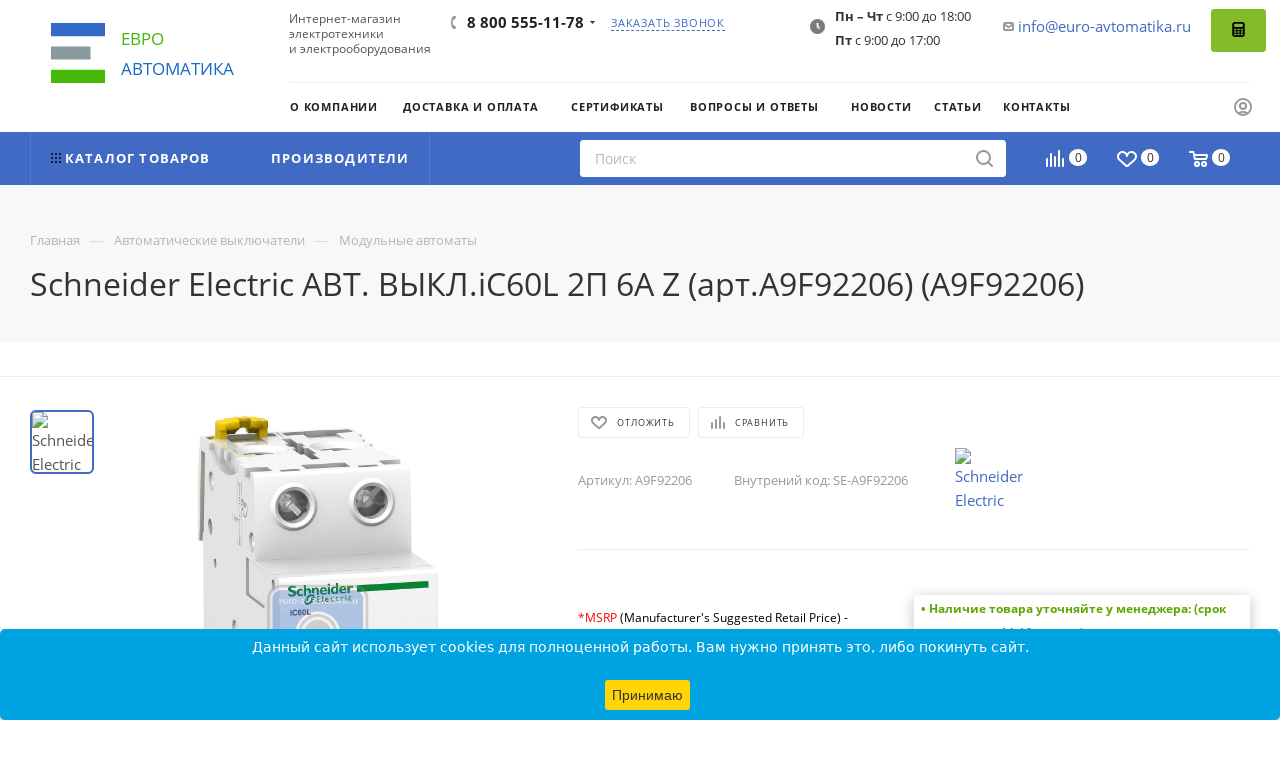

--- FILE ---
content_type: text/html; charset=UTF-8
request_url: https://euro-avtomatika.ru/product/schneider-electric-avt-vykl-ic60l-2p-6a-z-art-a9f92206/
body_size: 88348
content:
<!DOCTYPE html>
<html xmlns="http://www.w3.org/1999/xhtml" xml:lang="ru" lang="ru"  >
<head><link rel="canonical" href="https://euro-avtomatika.ru/product/schneider-electric-avt-vykl-ic60l-2p-6a-z-art-a9f92206/" />
<!-- Yandex.Metrika counter -->
<noscript><div><img data-lazyload class="lazy " src="[data-uri]" data-src="https://mc.yandex.ru/watch/30858331" style="position:absolute; left:-9999px;" alt="" /></div></noscript>
<!-- /Yandex.Metrika counter -->
	<title>Schneider Electric АВТ. ВЫКЛ.iC60L 2П  6A  Z (арт.A9F92206)</title>
	<meta name="viewport" content="initial-scale=1.0, width=device-width, maximum-scale=1" />
	<meta name="HandheldFriendly" content="true" />
	<meta name="yes" content="yes" />
	<meta name="apple-mobile-web-app-status-bar-style" content="black" />
	<meta name="SKYPE_TOOLBAR" content="SKYPE_TOOLBAR_PARSER_COMPATIBLE" />
	<meta http-equiv="Content-Type" content="text/html; charset=UTF-8" />
<meta name="keywords" content="Schneider Electric АВТ. ВЫКЛ.iC60L 2П  6A  Z (арт.A9F92206), Schneider Electric, Acti 9 модульное оборудование" />
<meta name="description" content="Автоматический выключатель iC60L Z 6A 2p. область применения: распределение - диапазон: Acti 9 - тип устройства или его аксессуаров: миниатюрный автоматический выключатель - краткое название устройства: iC60L - тип сети: постоянный ток, переменный ток - технология блока контроля и управления: термомагнитный - отключающая способность: 20 кА Icu в соответствии с EN/IEC 60947-2 - 440 V переменный ток 50/60 Гц, 50 кА Icu в соответствии с EN/IEC 60947-2 - 220...240 V переменный ток 50/60 Гц, 15000 А Icn в соответствии с EN/МЭК 60898-1 - 400 V переменный ток 50/60 Гц, 70 кА Icu в соответствии с EN/IEC 60947-2 - 100 ... 133 В переменный ток 50/60 Гц, 70 кА Icu в соответствии с EN/IEC 60947-2 - 12...60 В переменный ток 50/60 Гц, 20 кА Icu в соответствии с EN/IEC 60947-2 - и lt;= 125 V постоянный ток, 25 кА Icu в соответствии с EN/IEC 60947-2 - 380...415 V переменный ток 50/60 Гц - категория применения : категория А в соответствии с IEC 60947-2, категория А в соответствии с EN 60947-2 - соответствие требованиям по изоляции  : Да в соответствии с EN 60947-2, Да в соответствии с IEC 60947-2 - стандарты: IEC 60947-2, EN 60947-2. Преимущества: Эффективность, достойная Вас!, Новый стандарт в области конечного распределения электроэнергии,, Абсолютная безопасность и надежная защита цепей благодаря функции VisiSafe,, Повышенная бесперебойность работы благодаря функции VisiTrip,, Простота выбора благодаря интуитивно-понятной структуре каталожных номеров,, Простой и быстрый монтаж, безопасные и надежные подключения к клеммам (момент затяжки винта вдвое превышает требования стандарта), эргономичные клеммные заглушки со степенью защиты IP20B., Не наносят ущерба окружающей среде, поскольку могут использоваться повторно и на 100 % состоят из материалов, пригодных для вторичной переработки.... применения: Конечное распределение электроэнергии, Защита цепей электрораспределения промышленных и гражданских объектов., Защита цепей вне зависимости от внешних условий: низкие температуры, влажность, пыль, помехи в сети., Защита цепей электродвигателей., Защита цепей постоянного тока...." />
<script data-skip-moving="true">(function(w, d, n) {var cl = "bx-core";var ht = d.documentElement;var htc = ht ? ht.className : undefined;if (htc === undefined || htc.indexOf(cl) !== -1){return;}var ua = n.userAgent;if (/(iPad;)|(iPhone;)/i.test(ua)){cl += " bx-ios";}else if (/Windows/i.test(ua)){cl += ' bx-win';}else if (/Macintosh/i.test(ua)){cl += " bx-mac";}else if (/Linux/i.test(ua) && !/Android/i.test(ua)){cl += " bx-linux";}else if (/Android/i.test(ua)){cl += " bx-android";}cl += (/(ipad|iphone|android|mobile|touch)/i.test(ua) ? " bx-touch" : " bx-no-touch");cl += w.devicePixelRatio && w.devicePixelRatio >= 2? " bx-retina": " bx-no-retina";if (/AppleWebKit/.test(ua)){cl += " bx-chrome";}else if (/Opera/.test(ua)){cl += " bx-opera";}else if (/Firefox/.test(ua)){cl += " bx-firefox";}ht.className = htc ? htc + " " + cl : cl;})(window, document, navigator);</script>

<link href="/bitrix/js/ui/design-tokens/dist/ui.design-tokens.min.css?174409433823463"  rel="stylesheet" />
<link href="/bitrix/js/ui/fonts/opensans/ui.font.opensans.min.css?17440943382320"  rel="stylesheet" />
<link href="/bitrix/js/main/popup/dist/main.popup.bundle.min.css?174409433626589"  rel="stylesheet" />
<link href="/bitrix/css/brainforce.cookies/brainforce.cookies.min.css?1744094341953"  rel="stylesheet" />
<link href="/bitrix/cache/css/s1/aspro_max/page_4568bf788f839be200f28f41fea8534a/page_4568bf788f839be200f28f41fea8534a_v1.css?1754950311134790"  rel="stylesheet" />
<link href="/bitrix/cache/css/s1/aspro_max/default_7e2f21902546b1dac0b5ec106e630cb9/default_7e2f21902546b1dac0b5ec106e630cb9_v1.css?174409446558653"  rel="stylesheet" />
<link href="/bitrix/panel/main/popup.min.css?174409435020774"  rel="stylesheet" />
<link href="/bitrix/cache/css/s1/aspro_max/template_868feb712bc94737704509f6de68d3c8/template_868feb712bc94737704509f6de68d3c8_v1.css?17695172661292700"  data-template-style="true" rel="stylesheet" />


<script type="extension/settings" data-extension="currency.currency-core">{"region":"ru"}</script>


            <link href="/bitrix/templates/aspro_max/css/critical.min.css?174409435024" data-skip-moving="true" rel="stylesheet">
<meta name="theme-color" content="#406ac4">
<style>:root{--theme-base-color: #406ac4;--theme-base-opacity-color: #406ac41a;--theme-base-color-hue:221;--theme-base-color-saturation:53%;--theme-base-color-lightness:51%;}</style>
<style>html {--theme-page-width: 1500px;--theme-page-width-padding: 30px}</style>
<script data-skip-moving="true">window.lazySizesConfig = window.lazySizesConfig || {};lazySizesConfig.loadMode = 1;lazySizesConfig.expand = 200;lazySizesConfig.expFactor = 1;lazySizesConfig.hFac = 0.1;window.lazySizesConfig.loadHidden = false;window.lazySizesConfig.lazyClass = "lazy";</script>
<script src="/bitrix/templates/aspro_max/js/ls.unveilhooks.min.js" data-skip-moving="true" defer></script>
<script src="/bitrix/templates/aspro_max/js/lazysizes.min.js" data-skip-moving="true" defer></script>
<link rel="manifest" href="/manifest.json">
<link rel="apple-touch-icon" sizes="36x36" href="/upload/CMax/5ab/36.png">
<link rel="apple-touch-icon" sizes="48x48" href="/upload/CMax/fbc/48.png">
<link rel="apple-touch-icon" sizes="72x72" href="/upload/CMax/78c/72.png">
<link rel="apple-touch-icon" sizes="96x96" href="/upload/CMax/0fd/96.png">
<link rel="apple-touch-icon" sizes="144x144" href="/upload/CMax/8e1/144.png">
<link rel="apple-touch-icon" sizes="192x192" href="/upload/CMax/eb9/192.png">
<link href="/bitrix/templates/aspro_max/css/print.min.css?174409435021755" data-template-style="true" rel="stylesheet" media="print">
                                        <script data-skip-moving="true" src="/bitrix/js/main/jquery/jquery-3.6.0.min.js"></script>
                    <script data-skip-moving="true" src="/bitrix/templates/aspro_max/js/speed.min.js?=1744094349"></script>
<link rel="shortcut icon" href="/favicon.ico" type="image/x-icon" />
<link rel="apple-touch-icon" sizes="180x180" href="/upload/CMax/68a/180.png" />
<meta property="og:description" content="
Автоматические выключатели iC60L отвечают требованиям нескольких стандартов и сочетают в себе следующие функции: 
- защита цепей от токов короткого замыкания;
- защита цепей от токов перегрузки;
- возможность секционирования в промышленных электроустановках в соответствии со стандартом МЭК/EN 60947-2;..." />
<meta property="og:image" content="https://euro-avtomatika.ru:443/upload/iblock/cef/15821888235e4e49177e5cf.jpeg" />
<link rel="image_src" href="https://euro-avtomatika.ru:443/upload/iblock/cef/15821888235e4e49177e5cf.jpeg"  />
<meta property="og:title" content="Schneider Electric АВТ. ВЫКЛ.iC60L 2П  6A  Z (арт.A9F92206)" />
<meta property="og:type" content="website" />
<meta property="og:url" content="https://euro-avtomatika.ru:443/product/schneider-electric-avt-vykl-ic60l-2p-6a-z-art-a9f92206/" />
<style>
					:root {
						--window-bg-color: #00a3e1;
						--window-text-color: #FFFFFF;
						--window-button-bg-color: #ffd507;
						--window-button-text-color: #333333;
					}
				</style>
<style>#gdpr-cookie-message {bottom: 0;padding: 10px 0 10px 0px !important;width:100%;}
							#gdpr-cookie-message p{padding:0 10px; text-align:center}
							#gdpr-cookie-message p:last-child {margin-bottom: 0;text-align: center;}
							</style>
		<style>html {--theme-items-gap:32px;--fixed-header:105px;--fixed-tabs:49px;}</style>	<!-- calltouch -->
<!-- calltouch -->
</head>
<body class=" site_s1  fill_bg_n catalog-delayed-btn-Y theme-light" id="main" data-site="/">
		
	<div id="panel"></div>
	
				<!--'start_frame_cache_basketitems-component-block'-->												<div id="ajax_basket"></div>
					<!--'end_frame_cache_basketitems-component-block'-->								<div class="cd-modal-bg"></div>
		<script data-skip-moving="true">var solutionName = 'arMaxOptions';</script>
		<script src="/bitrix/templates/aspro_max/js/setTheme.php?site_id=s1&site_dir=/" data-skip-moving="true"></script>
				<div class="wrapper1  header_bgcolored long_header2 basket_normal basket_fill_WHITE side_LEFT block_side_NORMAL catalog_icons_Y banner_auto with_fast_view mheader-v1 header-vcustom header-font-lower_N regions_N title_position_LEFT footer-v5 front-vindex1 mfixed_Y mfixed_view_always title-v2 lazy_Y with_phones compact-catalog dark-hover-overlay normal-catalog-img landing-normal big-banners-mobile-normal bottom-icons-panel-N compact-breadcrumbs-N catalog-delayed-btn-Y  ">

<div class="mega_fixed_menu scrollblock">
	<div class="maxwidth-theme">
		<svg class="svg svg-close" width="14" height="14" viewBox="0 0 14 14">
		  <path data-name="Rounded Rectangle 568 copy 16" d="M1009.4,953l5.32,5.315a0.987,0.987,0,0,1,0,1.4,1,1,0,0,1-1.41,0L1008,954.4l-5.32,5.315a0.991,0.991,0,0,1-1.4-1.4L1006.6,953l-5.32-5.315a0.991,0.991,0,0,1,1.4-1.4l5.32,5.315,5.31-5.315a1,1,0,0,1,1.41,0,0.987,0.987,0,0,1,0,1.4Z" transform="translate(-1001 -946)"></path>
		</svg>
		<i class="svg svg-close mask arrow"></i>
		<div class="row">
			<div class="col-md-9">
				<div class="left_menu_block">
					<div class="logo_block flexbox flexbox--row align-items-normal">
						<div class="logo">
							<a href="/"><img src="/upload/CMax/b3d/ukqmv41x8ng2fogblun6eicx1jzx5l13/eu.svg" alt="ЕВРОАВТОМАТИКА" title="ЕВРОАВТОМАТИКА" data-src="" /></a>						</div>
						<div class="top-description addr">
													</div>
					</div>
					<div class="search_block">
						<div class="search_wrap">
							<div class="search-block">
		<div class="search-wrapper">
		<div id="title-search_mega_menu">
			<form action="/novyy-razdel/" class="search">
				<div class="search-input-div">
					<input class="search-input" id="title-search-input_mega_menu" type="text" name="q" value="" placeholder="Поиск" size="20" maxlength="50" autocomplete="off" />
				</div>
				<div class="search-button-div">
					<button class="btn btn-search" type="submit" name="s" value="Найти"><i class="svg search2  inline " aria-hidden="true"><svg width="17" height="17" ><use xlink:href="/bitrix/templates/aspro_max/images/svg/header_icons_srite.svg#search"></use></svg></i></button>
					
					<span class="close-block inline-search-hide"><span class="svg svg-close close-icons"></span></span>
				</div>
			</form>
		</div>
	</div>
							</div>
						</div>
					</div>
										<!-- noindex -->

	<div class="burger_menu_wrapper">
		
		<div class="bottom_links_wrapper row">
								<div class="menu-item col-md-4 unvisible dropdown catalog wide_menu   ">
					<div class="wrap">
						<a class="dropdown-toggle" href="/catalog/">
							<div class="link-title color-theme-hover">
																	<i class="svg inline  svg-inline-icon_catalog" aria-hidden="true" ><svg xmlns="http://www.w3.org/2000/svg" width="10" height="10" viewBox="0 0 10 10"><path  data-name="Rounded Rectangle 969 copy 7" class="cls-1" d="M644,76a1,1,0,1,1-1,1A1,1,0,0,1,644,76Zm4,0a1,1,0,1,1-1,1A1,1,0,0,1,648,76Zm4,0a1,1,0,1,1-1,1A1,1,0,0,1,652,76Zm-8,4a1,1,0,1,1-1,1A1,1,0,0,1,644,80Zm4,0a1,1,0,1,1-1,1A1,1,0,0,1,648,80Zm4,0a1,1,0,1,1-1,1A1,1,0,0,1,652,80Zm-8,4a1,1,0,1,1-1,1A1,1,0,0,1,644,84Zm4,0a1,1,0,1,1-1,1A1,1,0,0,1,648,84Zm4,0a1,1,0,1,1-1,1A1,1,0,0,1,652,84Z" transform="translate(-643 -76)"/></svg></i>																Каталог							</div>
						</a>
													<span class="tail"></span>
							<div class="burger-dropdown-menu">
								<div class="menu-wrapper" >
									
																														<div class="  ">
																						<a href="/catalog/avtomaticheskie-vyklyuchateli/" class="color-theme-hover" title="Автоматические выключатели">
												<span class="name option-font-bold">Автоматические выключатели</span>
											</a>
																					</div>
									
																														<div class="  ">
																						<a href="/catalog/rubilniki-i-razediniteli/" class="color-theme-hover" title="Рубильники и разъединители">
												<span class="name option-font-bold">Рубильники и разъединители</span>
											</a>
																					</div>
									
																														<div class="  ">
																						<a href="/catalog/knopki-i-pereklyuchateli/" class="color-theme-hover" title="Кнопки и переключатели">
												<span class="name option-font-bold">Кнопки и переключатели</span>
											</a>
																					</div>
									
																														<div class="  ">
																						<a href="/catalog/svetosignalnoe-oborudovanie/" class="color-theme-hover" title="Светосигнальное оборудование">
												<span class="name option-font-bold">Светосигнальное оборудование</span>
											</a>
																					</div>
									
																														<div class="  ">
																						<a href="/catalog/plavkie-vstavki/" class="color-theme-hover" title="Плавкие вставки">
												<span class="name option-font-bold">Плавкие вставки</span>
											</a>
																					</div>
									
																														<div class="  ">
																						<a href="/catalog/kontaktory/" class="color-theme-hover" title="Контакторы">
												<span class="name option-font-bold">Контакторы</span>
											</a>
																					</div>
									
																														<div class="  ">
																						<a href="/catalog/klemmy-i-razemy/" class="color-theme-hover" title="Клеммы и разъемы">
												<span class="name option-font-bold">Клеммы и разъемы</span>
											</a>
																					</div>
									
																														<div class="  ">
																						<a href="/catalog/shkafy/" class="color-theme-hover" title="Шкафы">
												<span class="name option-font-bold">Шкафы</span>
											</a>
																					</div>
									
																														<div class="  ">
																						<a href="/catalog/rozetki-i-vyklyuchateli/" class="color-theme-hover" title="Розетки и выключатели">
												<span class="name option-font-bold">Розетки и выключатели</span>
											</a>
																					</div>
									
																														<div class="  ">
																						<a href="/catalog/releynoe-oborudovanie/" class="color-theme-hover" title="Релейное оборудование">
												<span class="name option-font-bold">Релейное оборудование</span>
											</a>
																					</div>
									
																														<div class="  ">
																						<a href="/catalog/grozozashchita-uzip/" class="color-theme-hover" title="Грозозащита/УЗИП">
												<span class="name option-font-bold">Грозозащита/УЗИП</span>
											</a>
																					</div>
									
																														<div class="  ">
																						<a href="/catalog/transformatory/" class="color-theme-hover" title="Трансформаторы">
												<span class="name option-font-bold">Трансформаторы</span>
											</a>
																					</div>
									
																														<div class="  ">
																						<a href="/catalog/bloki-pitaniya/" class="color-theme-hover" title="Блоки питания">
												<span class="name option-font-bold">Блоки питания</span>
											</a>
																					</div>
									
																														<div class="  ">
																						<a href="/catalog/instrument-i-osnastka/" class="color-theme-hover" title="Инструмент и оснастка">
												<span class="name option-font-bold">Инструмент и оснастка</span>
											</a>
																					</div>
									
																														<div class="  ">
																						<a href="/catalog/avtomatizatsiya-i-ethernet/" class="color-theme-hover" title="Автоматизация и Ethernet">
												<span class="name option-font-bold">Автоматизация и Ethernet</span>
											</a>
																					</div>
									
																														<div class="  ">
																						<a href="/catalog/markirovka/" class="color-theme-hover" title="Маркировка">
												<span class="name option-font-bold">Маркировка</span>
											</a>
																					</div>
									
																														<div class="  ">
																						<a href="/catalog/kontsentratory-signalov/" class="color-theme-hover" title="Концентраторы сигналов">
												<span class="name option-font-bold">Концентраторы сигналов</span>
											</a>
																					</div>
									
																														<div class="  ">
																						<a href="/catalog/interfeysy/" class="color-theme-hover" title="Интерфейсы">
												<span class="name option-font-bold">Интерфейсы</span>
											</a>
																					</div>
									
																														<div class="  ">
																						<a href="/catalog/chastotnye-preobrazovateli-upp/" class="color-theme-hover" title="Частотные преобразователи/УПП">
												<span class="name option-font-bold">Частотные преобразователи/УПП</span>
											</a>
																					</div>
									
																														<div class="  ">
																						<a href="/catalog/kabelnye-kanaly-i-kabelnye-vvoda/" class="color-theme-hover" title="Кабельные каналы и кабельные лотки">
												<span class="name option-font-bold">Кабельные каналы и кабельные лотки</span>
											</a>
																					</div>
									
																														<div class="  ">
																						<a href="/catalog/elementy-sistem-postoyannogo-toka/" class="color-theme-hover" title="ИБП">
												<span class="name option-font-bold">ИБП</span>
											</a>
																					</div>
									
																														<div class="  ">
																						<a href="/catalog/kondensatory/" class="color-theme-hover" title="Конденсаторы">
												<span class="name option-font-bold">Конденсаторы</span>
											</a>
																					</div>
									
																														<div class="  ">
																						<a href="/catalog/dvigateli_nasosy_kompressory/" class="color-theme-hover" title="Двигатели, насосы, компрессоры">
												<span class="name option-font-bold">Двигатели, насосы, компрессоры</span>
											</a>
																					</div>
									
																														<div class="  ">
																						<a href="/catalog/demo-oborudovanie/" class="color-theme-hover" title="Демо-оборудование">
												<span class="name option-font-bold">Демо-оборудование</span>
											</a>
																					</div>
																	</div>
							</div>
											</div>
				</div>
								<div class="menu-item col-md-4 unvisible    ">
					<div class="wrap">
						<a class="" href="/sale/">
							<div class="link-title color-theme-hover">
																	<i class="svg inline  svg-inline-icon_discount" aria-hidden="true" ><svg xmlns="http://www.w3.org/2000/svg" width="9" height="12" viewBox="0 0 9 12"><path  data-name="Shape 943 copy 12" class="cls-1" d="M710,75l-7,7h3l-1,5,7-7h-3Z" transform="translate(-703 -75)"/></svg></i>																Акции							</div>
						</a>
											</div>
				</div>
								<div class="menu-item col-md-4 unvisible    ">
					<div class="wrap">
						<a class="" href="/dostavka-i-oplata/">
							<div class="link-title color-theme-hover">
																Доставка и оплата							</div>
						</a>
											</div>
				</div>
								<div class="menu-item col-md-4 unvisible    ">
					<div class="wrap">
						<a class="" href="/contacts/">
							<div class="link-title color-theme-hover">
																Контакты							</div>
						</a>
											</div>
				</div>
					</div>

	</div>
					<!-- /noindex -->
														</div>
			</div>
			<div class="col-md-3">
				<div class="right_menu_block">
					<div class="contact_wrap">
						<div class="info">
							<div class="phone blocks">
								<div class="">
									                                <!-- noindex -->
            <div class="phone with_dropdown white sm">
                                    <div class="wrap">
                        <div>
                                    <i class="svg svg-inline-phone  inline " aria-hidden="true"><svg width="5" height="13" ><use xlink:href="/bitrix/templates/aspro_max/images/svg/header_icons_srite.svg#phone_footer"></use></svg></i><a rel="nofollow" href="tel:88005551178">8 800 555-11-78</a>
                                        </div>
                    </div>
                                                    <div class="dropdown ">
                        <div class="wrap scrollblock">
                                                                                            <div class="more_phone"><a class="more_phone_a " rel="nofollow"  href="tel:88005551178">8 800 555-11-78<span class="descr">Звонок по России бесплатный</span></a></div>
                                                                                            <div class="more_phone"><a class="more_phone_a no-decript" rel="nofollow"  href="tel:84955653546">8 (495) 565-35-46</a></div>
                                                    </div>
                    </div>
                    <i class="svg svg-inline-down  inline " aria-hidden="true"><svg width="5" height="3" ><use xlink:href="/bitrix/templates/aspro_max/images/svg/header_icons_srite.svg#Triangle_down"></use></svg></i>
                            </div>
            <!-- /noindex -->
                								</div>
								<div class="callback_wrap">
									<span class="callback-block animate-load font_upper colored" data-event="jqm" data-param-form_id="CALLBACK" data-name="callback">Заказать звонок</span>
								</div>
							</div>
							<div class="question_button_wrapper">
								<span class="btn btn-lg btn-transparent-border-color btn-wide animate-load colored_theme_hover_bg-el" data-event="jqm" data-param-form_id="ASK" data-name="ask">
									Задать вопрос								</span>
							</div>
							<div class="person_wrap">
        <!--'start_frame_cache_header-auth-block1'-->            <!-- noindex --><div class="auth_wr_inner "><a rel="nofollow" title="Мой кабинет" class="personal-link dark-color animate-load" data-Event="jqm" data-param-backurl="%2Fproduct%2Fschneider-electric-avt-vykl-ic60l-2p-6a-z-art-a9f92206%2F" data-param-type="auth" data-name="auth" href="/personal/"><i class="svg svg-inline-cabinet big inline " aria-hidden="true"><svg width="18" height="18" ><use xlink:href="/bitrix/templates/aspro_max/images/svg/header_icons_srite.svg#user"></use></svg></i><span class="wrap"><span class="name">Войти</span></span></a></div><!-- /noindex -->        <!--'end_frame_cache_header-auth-block1'-->
            <!--'start_frame_cache_mobile-basket-with-compare-block1'-->        <!-- noindex -->
                    <div class="menu middle">
                <ul>
                                            <li class="counters">
                            <a rel="nofollow" class="dark-color basket-link basket ready " href="/basket/">
                                <i class="svg  svg-inline-basket" aria-hidden="true" ><svg class="" width="19" height="16" viewBox="0 0 19 16"><path data-name="Ellipse 2 copy 9" class="cls-1" d="M956.047,952.005l-0.939,1.009-11.394-.008-0.952-1-0.953-6h-2.857a0.862,0.862,0,0,1-.952-1,1.025,1.025,0,0,1,1.164-1h2.327c0.3,0,.6.006,0.6,0.006a1.208,1.208,0,0,1,1.336.918L943.817,947h12.23L957,948v1Zm-11.916-3,0.349,2h10.007l0.593-2Zm1.863,5a3,3,0,1,1-3,3A3,3,0,0,1,945.994,954.005ZM946,958a1,1,0,1,0-1-1A1,1,0,0,0,946,958Zm7.011-4a3,3,0,1,1-3,3A3,3,0,0,1,953.011,954.005ZM953,958a1,1,0,1,0-1-1A1,1,0,0,0,953,958Z" transform="translate(-938 -944)"></path></svg></i>                                <span>Корзина<span class="count empted">0</span></span>
                            </a>
                        </li>
                                                                <li class="counters">
                            <a rel="nofollow"
                                class="dark-color basket-link delay ready "
                                href="/personal/favorite/"
                            >
                                <i class="svg  svg-inline-basket" aria-hidden="true" ><svg xmlns="http://www.w3.org/2000/svg" width="16" height="13" viewBox="0 0 16 13"><defs><style>.clsw-1{fill:#fff;fill-rule:evenodd;}</style></defs><path class="clsw-1" d="M506.755,141.6l0,0.019s-4.185,3.734-5.556,4.973a0.376,0.376,0,0,1-.076.056,1.838,1.838,0,0,1-1.126.357,1.794,1.794,0,0,1-1.166-.4,0.473,0.473,0,0,1-.1-0.076c-1.427-1.287-5.459-4.878-5.459-4.878l0-.019A4.494,4.494,0,1,1,500,135.7,4.492,4.492,0,1,1,506.755,141.6Zm-3.251-5.61A2.565,2.565,0,0,0,501,138h0a1,1,0,1,1-2,0h0a2.565,2.565,0,0,0-2.506-2,2.5,2.5,0,0,0-1.777,4.264l-0.013.019L500,145.1l5.179-4.749c0.042-.039.086-0.075,0.126-0.117l0.052-.047-0.006-.008A2.494,2.494,0,0,0,503.5,135.993Z" transform="translate(-492 -134)"/></svg></i>                                <span>Избранные товары<span class="count js-count empted">0</span></span>
                            </a>
                        </li>
                                    </ul>
            </div>
                            <div class="menu middle">
                <ul>
                    <li class="counters">
                        <a rel="nofollow" class="dark-color basket-link compare ready " href="/catalog/compare.php">
                            <i class="svg inline  svg-inline-compare " aria-hidden="true" ><svg xmlns="http://www.w3.org/2000/svg" width="18" height="17" viewBox="0 0 18 17"><defs><style>.cls-1{fill:#333;fill-rule:evenodd;}</style></defs><path  data-name="Rounded Rectangle 865" class="cls-1" d="M597,78a1,1,0,0,1,1,1v9a1,1,0,0,1-2,0V79A1,1,0,0,1,597,78Zm4-6a1,1,0,0,1,1,1V88a1,1,0,0,1-2,0V73A1,1,0,0,1,601,72Zm4,8a1,1,0,0,1,1,1v7a1,1,0,0,1-2,0V81A1,1,0,0,1,605,80Zm-12-5a1,1,0,0,1,1,1V88a1,1,0,0,1-2,0V76A1,1,0,0,1,593,75Zm-4,5a1,1,0,0,1,1,1v7a1,1,0,0,1-2,0V81A1,1,0,0,1,589,80Z" transform="translate(-588 -72)"/></svg>
</i>                            <span>Сравнение товаров<span class="count js-count empted">0</span></span>
                        </a>
                    </li>
                </ul>
            </div>
                <!-- /noindex -->
        <!--'end_frame_cache_mobile-basket-with-compare-block1'-->    							</div>
						</div>
					</div>
					<div class="footer_wrap">
						
        
                            <div class="email blocks color-theme-hover">
                    <i class="svg inline  svg-inline-email" aria-hidden="true" ><svg xmlns="http://www.w3.org/2000/svg" width="11" height="9" viewBox="0 0 11 9"><path  data-name="Rectangle 583 copy 16" class="cls-1" d="M367,142h-7a2,2,0,0,1-2-2v-5a2,2,0,0,1,2-2h7a2,2,0,0,1,2,2v5A2,2,0,0,1,367,142Zm0-2v-3.039L364,139h-1l-3-2.036V140h7Zm-6.634-5,3.145,2.079L366.634,135h-6.268Z" transform="translate(-358 -133)"/></svg></i>                    <a href="mailto:info@euro-avtomatika.ru">info@euro-avtomatika.ru</a>
                </div>
        
        
                            <div class="address blocks">
                    <i class="svg inline  svg-inline-addr" aria-hidden="true" ><svg xmlns="http://www.w3.org/2000/svg" width="9" height="12" viewBox="0 0 9 12"><path class="cls-1" d="M959.135,82.315l0.015,0.028L955.5,87l-3.679-4.717,0.008-.013a4.658,4.658,0,0,1-.83-2.655,4.5,4.5,0,1,1,9,0A4.658,4.658,0,0,1,959.135,82.315ZM955.5,77a2.5,2.5,0,0,0-2.5,2.5,2.467,2.467,0,0,0,.326,1.212l-0.014.022,2.181,3.336,2.034-3.117c0.033-.046.063-0.094,0.093-0.142l0.066-.1-0.007-.009a2.468,2.468,0,0,0,.32-1.2A2.5,2.5,0,0,0,955.5,77Z" transform="translate(-951 -75)"/></svg></i>                    ﻿140070, Московская область, Люберецкий район, п. Томилино, мкр. Птицефабрика, стр. лит. А, офис 113                </div>
        
    						<div class="social-block">
							<div class="social-icons">
		<!-- noindex -->
	<ul>
																																			</ul>
	<!-- /noindex -->
</div>						</div>
					</div>
				</div>
			</div>
		</div>
	</div>
</div>
<div class="header_wrap visible-lg visible-md title-v2 ">
	<header id="header">
		<div class="header-wrapper fix-logo header-v6">
	<div class="logo_and_menu-row">
		<div class="logo-row">
			<div class="maxwidth-theme">
				<div class="row">
					<div class="col-md-12">
						<div class="logo-block">
							<div class="logo">
								<a href="/" style="font-size: 17px" class="logo-top"><p><span style="padding-top: 0px">Евро</span> автоматика</p></a>
<!--                                <a href="/"><img data-lazyload class="lazy " src="[data-uri]" data-src="/bitrix/templates/aspro_max/images/logo_ng.gif" alt="С Новым Годом!"></a>-->
							</div>
						</div>
						<div class="content-block">
							<div class="subtop lines-block">
								<div class="row">
									<div class="pull-left">
										<div class="text name-site" style="font-size: 12px;position: relative;display: inline-block;margin: 12px 0 0 15px;line-height: 15px;">
											<p>Интернет-магазин <br> электротехники <br> и электрооборудования</p>
										</div>
									</div>
									<div class="pull-left">
										<div class="wrap_icon inner-table-block">
											<div class="phone-block icons">
																									                                <!-- noindex -->
            <div class="phone with_dropdown">
                                    <i class="svg svg-inline-phone  inline " aria-hidden="true"><svg width="5" height="13" ><use xlink:href="/bitrix/templates/aspro_max/images/svg/header_icons_srite.svg#phone_black"></use></svg></i><a rel="nofollow" href="tel:88005551178">8 800 555-11-78</a>
                                                    <div class="dropdown ">
                        <div class="wrap scrollblock">
                                                                                            <div class="more_phone"><a class="more_phone_a " rel="nofollow"  href="tel:88005551178">8 800 555-11-78<span class="descr">Звонок по России бесплатный</span></a></div>
                                                                                            <div class="more_phone"><a class="more_phone_a no-decript" rel="nofollow"  href="tel:84955653546">8 (495) 565-35-46</a></div>
                                                    </div>
                    </div>
                    <i class="svg svg-inline-down  inline " aria-hidden="true"><svg width="5" height="3" ><use xlink:href="/bitrix/templates/aspro_max/images/svg/header_icons_srite.svg#Triangle_down"></use></svg></i>
                            </div>
            <!-- /noindex -->
                																							</div>
										</div>										
									</div>
									<div class="pull-left top-callback">
										<div class="inline-block">
											<span class="callback-block animate-load font_upper_xs colored" data-event="jqm" data-param-form_id="CALLBACK" data-name="callback">Заказать звонок</span>
										</div>
									</div>
									<div class="pull-right">
										<div class="pull-right top_callback_right">
											<div class="inline-block">
                                                <!--												<span class="callback-block btn btn-success has-ripple" data-event="jqm" data-param-form_id="SERVICES" data-name="order_services"><i class="fa fa-calculator"></i> --><!--</span>-->
                                                <span class="callback-block btn btn-success has-ripple" data-event="jqm" data-param-form_id="SERVICES" data-name="order_services"><svg xmlns="http://www.w3.org/2000/svg" fill="#000000" width="15px" height="15px" viewBox="0 0 1920 1920">
    <path d="M480 0h960c176.731 0 320 143.269 320 320v1280c0 176.731-143.269 320-320 320H480c-176.731 0-320-143.269-320-320V320C160 143.269 303.269 0 480 0Zm106.667 213.333c-117.821 0-213.334 95.513-213.334 213.334 0 117.82 95.513 213.333 213.334 213.333h746.666c117.821 0 213.334-95.513 213.334-213.333 0-117.821-95.513-213.334-213.334-213.334H586.667ZM480 853.333c-58.91 0-106.667 47.757-106.667 106.667 0 58.91 47.757 106.667 106.667 106.667h106.667c58.91 0 106.666-47.757 106.666-106.667 0-58.91-47.756-106.667-106.666-106.667H480Zm426.667 0C847.757 853.333 800 901.09 800 960c0 58.91 47.756 106.667 106.667 106.667h106.666c58.91 0 106.667-47.757 106.667-106.667 0-58.91-47.756-106.667-106.667-106.667H906.667Zm426.666 0c-58.91 0-106.666 47.757-106.666 106.667 0 58.91 47.756 106.667 106.666 106.667H1440c58.91 0 106.667-47.757 106.667-106.667 0-58.91-47.757-106.667-106.667-106.667h-106.667Zm-853.333 320c-58.91 0-106.667 47.757-106.667 106.667 0 58.91 47.757 106.667 106.667 106.667h106.667c58.91 0 106.666-47.757 106.666-106.667 0-58.91-47.756-106.667-106.666-106.667H480Zm426.667 0C847.757 1173.333 800 1221.09 800 1280c0 58.91 47.756 106.667 106.667 106.667h106.666c58.91 0 106.667-47.757 106.667-106.667 0-58.91-47.756-106.667-106.667-106.667H906.667Zm426.666 0c-58.91 0-106.666 47.757-106.666 106.667 0 58.91 47.756 106.667 106.666 106.667H1440c58.91 0 106.667-47.757 106.667-106.667 0-58.91-47.757-106.667-106.667-106.667h-106.667Zm-853.333 320c-58.91 0-106.667 47.757-106.667 106.667 0 58.91 47.757 106.667 106.667 106.667h106.667c58.91 0 106.666-47.757 106.666-106.667 0-58.91-47.756-106.667-106.666-106.667H480Zm426.667 0C847.757 1493.333 800 1541.09 800 1600c0 58.91 47.756 106.667 106.667 106.667h106.666c58.91 0 106.667-47.757 106.667-106.667 0-58.91-47.756-106.667-106.667-106.667H906.667Zm426.666 0c-58.91 0-106.666 47.757-106.666 106.667 0 58.91 47.756 106.667 106.666 106.667H1440c58.91 0 106.667-47.757 106.667-106.667 0-58.91-47.757-106.667-106.667-106.667h-106.667Z" fill-rule="evenodd"/>
</svg> </span>
                                            </div>
										</div>
										<div class="pull-right top-email">
											<div class="wrap_icon inner-table-block">
												<i class="svg inline svg-inline-email" aria-hidden="true"><svg xmlns="http://www.w3.org/2000/svg" width="11" height="9" viewBox="0 0 11 9"><path data-name="Rectangle 583 copy 16" class="cls-1" d="M367,142h-7a2,2,0,0,1-2-2v-5a2,2,0,0,1,2-2h7a2,2,0,0,1,2,2v5A2,2,0,0,1,367,142Zm0-2v-3.039L364,139h-1l-3-2.036V140h7Zm-6.634-5,3.145,2.079L366.634,135h-6.268Z" transform="translate(-358 -133)"></path></svg></i>
												<a href="mailto:info@euro-avtomatika.ru">info@euro-avtomatika.ru</a>
											</div>
										</div>
									</div>
                                    <div class="header-shedule">
                                        <p><b>Пн – Чт</b> с 9:00 до 18:00 <br>
                                            <b>Пт</b> с 9:00 до 17:00</p>
                                    </div>
								</div>
							</div>
							<div class="subbottom">
								<div class="auth">
									<div class="wrap_icon inner-table-block person  with-title">
        <!--'start_frame_cache_header-auth-block2'-->            <!-- noindex --><div class="auth_wr_inner "><a rel="nofollow" title="Мой кабинет" class="personal-link dark-color animate-load" data-Event="jqm" data-param-backurl="%2Fproduct%2Fschneider-electric-avt-vykl-ic60l-2p-6a-z-art-a9f92206%2F" data-param-type="auth" data-name="auth" href="/personal/"><i class="svg svg-inline-cabinet big inline " aria-hidden="true"><svg width="18" height="18" ><use xlink:href="/bitrix/templates/aspro_max/images/svg/header_icons_srite.svg#user"></use></svg></i><span class="wrap"><span class="name">Войти</span></span></a></div><!-- /noindex -->        <!--'end_frame_cache_header-auth-block2'-->
    									</div>
								</div>
								<div class="menu">
									<div class="menu-only">
										<nav class="mega-menu sliced">
														<div class="table-menu">
		<table>
			<tr>
					<td class="menu-item unvisible    ">
						<div class="wrap">
							<a class="" href="/company/">
								<div>
																		О компании																	</div>
							</a>
													</div>
					</td>
					<td class="menu-item unvisible    ">
						<div class="wrap">
							<a class="" href="/dostavka-i-oplata/">
								<div>
																		Доставка и оплата																	</div>
							</a>
													</div>
					</td>
					<td class="menu-item unvisible    ">
						<div class="wrap">
							<a class="" href="/certificate/">
								<div>
																		Сертификаты																	</div>
							</a>
													</div>
					</td>
					<td class="menu-item unvisible    ">
						<div class="wrap">
							<a class="" href="/faq/">
								<div>
																		Вопросы и ответы																	</div>
							</a>
													</div>
					</td>
					<td class="menu-item unvisible    ">
						<div class="wrap">
							<a class="" href="/news/">
								<div>
																		Новости																	</div>
							</a>
													</div>
					</td>
					<td class="menu-item unvisible    ">
						<div class="wrap">
							<a class="" href="/articles/">
								<div>
																		Статьи																	</div>
							</a>
													</div>
					</td>
					<td class="menu-item unvisible    ">
						<div class="wrap">
							<a class="" href="/contacts/">
								<div>
																		Контакты																	</div>
							</a>
													</div>
					</td>
				<td class="menu-item dropdown js-dropdown nosave unvisible">
					<div class="wrap">
						<a class="dropdown-toggle more-items" href="#">
							<span>+ &nbspЕЩЕ</span>
						</a>
						<span class="tail"></span>
						<ul class="dropdown-menu"></ul>
					</div>
				</td>
			</tr>
		</table>
	</div>
	<script data-skip-moving="true">
		CheckTopMenuDotted();
	</script>
										</nav>
									</div>
								</div>
							</div>
						</div>
					</div>
				</div>
			</div>
		</div>	</div>
	<div class="menu-row middle-block bgcolored">
		<div class="maxwidth-theme">
			<div class="row">
				<div class="col-md-12 menu-only">
                    <div class="right-icons pull-right">
						<div class="pull-right">
							                                        <!--'start_frame_cache_header-basket-with-compare-block1'-->                                                            <div class="wrap_icon inner-table-block">
                                        <!--noindex-->
			<a class="basket-link compare    " href="/catalog/compare.php" title="Список сравниваемых элементов">
		<span class="js-basket-block"><i class="svg svg-inline-compare  inline " aria-hidden="true"><svg width="18" height="17" ><use xlink:href="/bitrix/templates/aspro_max/images/svg/header_icons_srite.svg#compare"></use></svg></i><span class="title dark_link">Сравнение</span><span class="count js-count">0</span></span>
	</a>
	<!--/noindex-->
                                            </div>
                <!-- noindex -->
                                    <!-- noindex -->
                                            <div class="wrap_icon inner-table-block">
                                        <a
                            rel="nofollow"
                            id="count_delay"
                            class="basket-link delay   "
                            href="javascript:void(0)"
                            data-href="/basket/#delayed"
                            title="Список отложенных товаров пуст"
                    >
                                <span class="js-basket-block">
                                    <i class="svg wish  inline " aria-hidden="true"><svg width="20" height="16" ><use xlink:href="/bitrix/templates/aspro_max/images/svg/header_icons_srite.svg#chosen"></use></svg></i>                                    <span class="title dark_link">Отложенные</span>
                                    <span class="count">0</span>
                                </span>
                    </a>
                                            </div>
                                                                                                <div class="wrap_icon inner-table-block top_basket">
                                            <a rel="nofollow" class="basket-link basket    " href="/basket/" title="Корзина пуста">
                            <span class="js-basket-block">
                                <i class="svg basket  inline " aria-hidden="true"><svg width="19" height="16" ><use xlink:href="/bitrix/templates/aspro_max/images/svg/header_icons_srite.svg#basket"></use></svg></i>                                                                <span class="title dark_link">Корзина</span>
                                <span class="count">0</span>
                                                            </span>
                        </a>
                        <span class="basket_hover_block loading_block loading_block_content"></span>
                                            </div>
                                                    <!-- /noindex -->
            <!--'end_frame_cache_header-basket-with-compare-block1'-->                        						</div>
					</div>
                    <div class="menu-only-wr pull-left">
						<nav class="mega-menu">

    <div class="table-menu">
        <table>
            <tr>
                <td class="menu-item     ">
                    <div class="wrap">
<div class="catalog-menu-wrapper">
    <div class="js-catalog-btn">
        <svg xmlns="http://www.w3.org/2000/svg" width="10" height="10" viewBox="0 0 10 10">
            <path data-name="Rounded Rectangle 969 copy 7"
                  d="M644,76a1,1,0,1,1-1,1A1,1,0,0,1,644,76Zm4,0a1,1,0,1,1-1,1A1,1,0,0,1,648,76Zm4,0a1,1,0,1,1-1,1A1,1,0,0,1,652,76Zm-8,4a1,1,0,1,1-1,1A1,1,0,0,1,644,80Zm4,0a1,1,0,1,1-1,1A1,1,0,0,1,648,80Zm4,0a1,1,0,1,1-1,1A1,1,0,0,1,652,80Zm-8,4a1,1,0,1,1-1,1A1,1,0,0,1,644,84Zm4,0a1,1,0,1,1-1,1A1,1,0,0,1,648,84Zm4,0a1,1,0,1,1-1,1A1,1,0,0,1,652,84Z"
                  transform="translate(-643 -76)"></path>
        </svg>
        Каталог товаров
    </div>
    <div class="catalog-popup ">
 <div class="catalog-popup-overlay"></div>
        <div class="catalog-popup-container">
            <div class="main-sections-column">
                                    <div class="section-item"
                         data-id="415"
                         data-url="/catalog/avtomaticheskie-vyklyuchateli/"
                    data-img="/upload/uf/a8e/transfer_switch.svg"
                    >
                        <span class="image colored_theme_svg">
                          	                              <img class="lazy" data-src="/upload/uf/a8e/transfer_switch.svg" src="/bitrix/templates/aspro_max/images/loaders/double_ring.svg" alt="Автоматические выключатели" />
                    </span>
                        <a href="/catalog/avtomaticheskie-vyklyuchateli/">Автоматические выключатели</a>
                        <span class="next-icon">
                            <svg xmlns="http://www.w3.org/2000/svg" width="10" height="10" viewBox="0 0 10 10"
                                 style="fill: white;">
    <path data-name="Rounded Rectangle 969 copy 7"
          d="M644,76a1,1,0,1,1-1,1A1,1,0,0,1,644,76Zm4,0a1,1,0,1,1-1,1A1,1,0,0,1,648,76Zm4,0a1,1,0,1,1-1,1A1,1,0,0,1,652,76Zm-8,4a1,1,0,1,1-1,1A1,1,0,0,1,644,80Zm4,0a1,1,0,1,1-1,1A1,1,0,0,1,648,80Zm4,0a1,1,0,1,1-1,1A1,1,0,0,1,652,80Zm-8,4a1,1,0,1,1-1,1A1,1,0,0,1,644,84Zm4,0a1,1,0,1,1-1,1A1,1,0,0,1,648,84Zm4,0a1,1,0,1,1-1,1A1,1,0,0,1,652,84Z"
          transform="translate(-643 -76)"></path>
  </svg>
                        </span>
                    </div>
                                    <div class="section-item"
                         data-id="436"
                         data-url="/catalog/rubilniki-i-razediniteli/"
                    data-img="/upload/uf/aab/switch.svg"
                    >
                        <span class="image colored_theme_svg">
                          	                              <img class="lazy" data-src="/upload/uf/aab/switch.svg" src="/bitrix/templates/aspro_max/images/loaders/double_ring.svg" alt="Рубильники и разъединители" />
                    </span>
                        <a href="/catalog/rubilniki-i-razediniteli/">Рубильники и разъединители</a>
                        <span class="next-icon">
                            <svg xmlns="http://www.w3.org/2000/svg" width="10" height="10" viewBox="0 0 10 10"
                                 style="fill: white;">
    <path data-name="Rounded Rectangle 969 copy 7"
          d="M644,76a1,1,0,1,1-1,1A1,1,0,0,1,644,76Zm4,0a1,1,0,1,1-1,1A1,1,0,0,1,648,76Zm4,0a1,1,0,1,1-1,1A1,1,0,0,1,652,76Zm-8,4a1,1,0,1,1-1,1A1,1,0,0,1,644,80Zm4,0a1,1,0,1,1-1,1A1,1,0,0,1,648,80Zm4,0a1,1,0,1,1-1,1A1,1,0,0,1,652,80Zm-8,4a1,1,0,1,1-1,1A1,1,0,0,1,644,84Zm4,0a1,1,0,1,1-1,1A1,1,0,0,1,648,84Zm4,0a1,1,0,1,1-1,1A1,1,0,0,1,652,84Z"
          transform="translate(-643 -76)"></path>
  </svg>
                        </span>
                    </div>
                                    <div class="section-item"
                         data-id="444"
                         data-url="/catalog/knopki-i-pereklyuchateli/"
                    data-img="/upload/uf/424/switch-_1_.svg"
                    >
                        <span class="image colored_theme_svg">
                          	                              <img class="lazy" data-src="/upload/uf/424/switch-_1_.svg" src="/bitrix/templates/aspro_max/images/loaders/double_ring.svg" alt="Кнопки и переключатели" />
                    </span>
                        <a href="/catalog/knopki-i-pereklyuchateli/">Кнопки и переключатели</a>
                        <span class="next-icon">
                            <svg xmlns="http://www.w3.org/2000/svg" width="10" height="10" viewBox="0 0 10 10"
                                 style="fill: white;">
    <path data-name="Rounded Rectangle 969 copy 7"
          d="M644,76a1,1,0,1,1-1,1A1,1,0,0,1,644,76Zm4,0a1,1,0,1,1-1,1A1,1,0,0,1,648,76Zm4,0a1,1,0,1,1-1,1A1,1,0,0,1,652,76Zm-8,4a1,1,0,1,1-1,1A1,1,0,0,1,644,80Zm4,0a1,1,0,1,1-1,1A1,1,0,0,1,648,80Zm4,0a1,1,0,1,1-1,1A1,1,0,0,1,652,80Zm-8,4a1,1,0,1,1-1,1A1,1,0,0,1,644,84Zm4,0a1,1,0,1,1-1,1A1,1,0,0,1,648,84Zm4,0a1,1,0,1,1-1,1A1,1,0,0,1,652,84Z"
          transform="translate(-643 -76)"></path>
  </svg>
                        </span>
                    </div>
                                    <div class="section-item"
                         data-id="597"
                         data-url="/catalog/svetosignalnoe-oborudovanie/"
                    data-img="/upload/uf/f79/light_bulb.svg"
                    >
                        <span class="image colored_theme_svg">
                          	                              <img class="lazy" data-src="/upload/uf/f79/light_bulb.svg" src="/bitrix/templates/aspro_max/images/loaders/double_ring.svg" alt="Светосигнальное оборудование" />
                    </span>
                        <a href="/catalog/svetosignalnoe-oborudovanie/">Светосигнальное оборудование</a>
                        <span class="next-icon">
                            <svg xmlns="http://www.w3.org/2000/svg" width="10" height="10" viewBox="0 0 10 10"
                                 style="fill: white;">
    <path data-name="Rounded Rectangle 969 copy 7"
          d="M644,76a1,1,0,1,1-1,1A1,1,0,0,1,644,76Zm4,0a1,1,0,1,1-1,1A1,1,0,0,1,648,76Zm4,0a1,1,0,1,1-1,1A1,1,0,0,1,652,76Zm-8,4a1,1,0,1,1-1,1A1,1,0,0,1,644,80Zm4,0a1,1,0,1,1-1,1A1,1,0,0,1,648,80Zm4,0a1,1,0,1,1-1,1A1,1,0,0,1,652,80Zm-8,4a1,1,0,1,1-1,1A1,1,0,0,1,644,84Zm4,0a1,1,0,1,1-1,1A1,1,0,0,1,648,84Zm4,0a1,1,0,1,1-1,1A1,1,0,0,1,652,84Z"
          transform="translate(-643 -76)"></path>
  </svg>
                        </span>
                    </div>
                                    <div class="section-item"
                         data-id="416"
                         data-url="/catalog/plavkie-vstavki/"
                    data-img="/upload/uf/ebc/fuse-_1_.svg"
                    >
                        <span class="image colored_theme_svg">
                          	                              <img class="lazy" data-src="/upload/uf/ebc/fuse-_1_.svg" src="/bitrix/templates/aspro_max/images/loaders/double_ring.svg" alt="Плавкие вставки" />
                    </span>
                        <a href="/catalog/plavkie-vstavki/">Плавкие вставки</a>
                        <span class="next-icon">
                            <svg xmlns="http://www.w3.org/2000/svg" width="10" height="10" viewBox="0 0 10 10"
                                 style="fill: white;">
    <path data-name="Rounded Rectangle 969 copy 7"
          d="M644,76a1,1,0,1,1-1,1A1,1,0,0,1,644,76Zm4,0a1,1,0,1,1-1,1A1,1,0,0,1,648,76Zm4,0a1,1,0,1,1-1,1A1,1,0,0,1,652,76Zm-8,4a1,1,0,1,1-1,1A1,1,0,0,1,644,80Zm4,0a1,1,0,1,1-1,1A1,1,0,0,1,648,80Zm4,0a1,1,0,1,1-1,1A1,1,0,0,1,652,80Zm-8,4a1,1,0,1,1-1,1A1,1,0,0,1,644,84Zm4,0a1,1,0,1,1-1,1A1,1,0,0,1,648,84Zm4,0a1,1,0,1,1-1,1A1,1,0,0,1,652,84Z"
          transform="translate(-643 -76)"></path>
  </svg>
                        </span>
                    </div>
                                    <div class="section-item"
                         data-id="418"
                         data-url="/catalog/kontaktory/"
                    data-img="/upload/uf/2d9/electrical_circuit.svg"
                    >
                        <span class="image colored_theme_svg">
                          	                              <img class="lazy" data-src="/upload/uf/2d9/electrical_circuit.svg" src="/bitrix/templates/aspro_max/images/loaders/double_ring.svg" alt="Контакторы" />
                    </span>
                        <a href="/catalog/kontaktory/">Контакторы</a>
                        <span class="next-icon">
                            <svg xmlns="http://www.w3.org/2000/svg" width="10" height="10" viewBox="0 0 10 10"
                                 style="fill: white;">
    <path data-name="Rounded Rectangle 969 copy 7"
          d="M644,76a1,1,0,1,1-1,1A1,1,0,0,1,644,76Zm4,0a1,1,0,1,1-1,1A1,1,0,0,1,648,76Zm4,0a1,1,0,1,1-1,1A1,1,0,0,1,652,76Zm-8,4a1,1,0,1,1-1,1A1,1,0,0,1,644,80Zm4,0a1,1,0,1,1-1,1A1,1,0,0,1,648,80Zm4,0a1,1,0,1,1-1,1A1,1,0,0,1,652,80Zm-8,4a1,1,0,1,1-1,1A1,1,0,0,1,644,84Zm4,0a1,1,0,1,1-1,1A1,1,0,0,1,648,84Zm4,0a1,1,0,1,1-1,1A1,1,0,0,1,652,84Z"
          transform="translate(-643 -76)"></path>
  </svg>
                        </span>
                    </div>
                                    <div class="section-item"
                         data-id="417"
                         data-url="/catalog/klemmy-i-razemy/"
                    data-img="/upload/uf/d03/connector.svg"
                    >
                        <span class="image colored_theme_svg">
                          	                              <img class="lazy" data-src="/upload/uf/d03/connector.svg" src="/bitrix/templates/aspro_max/images/loaders/double_ring.svg" alt="Клеммы и разъемы" />
                    </span>
                        <a href="/catalog/klemmy-i-razemy/">Клеммы и разъемы</a>
                        <span class="next-icon">
                            <svg xmlns="http://www.w3.org/2000/svg" width="10" height="10" viewBox="0 0 10 10"
                                 style="fill: white;">
    <path data-name="Rounded Rectangle 969 copy 7"
          d="M644,76a1,1,0,1,1-1,1A1,1,0,0,1,644,76Zm4,0a1,1,0,1,1-1,1A1,1,0,0,1,648,76Zm4,0a1,1,0,1,1-1,1A1,1,0,0,1,652,76Zm-8,4a1,1,0,1,1-1,1A1,1,0,0,1,644,80Zm4,0a1,1,0,1,1-1,1A1,1,0,0,1,648,80Zm4,0a1,1,0,1,1-1,1A1,1,0,0,1,652,80Zm-8,4a1,1,0,1,1-1,1A1,1,0,0,1,644,84Zm4,0a1,1,0,1,1-1,1A1,1,0,0,1,648,84Zm4,0a1,1,0,1,1-1,1A1,1,0,0,1,652,84Z"
          transform="translate(-643 -76)"></path>
  </svg>
                        </span>
                    </div>
                                    <div class="section-item"
                         data-id="420"
                         data-url="/catalog/shkafy/"
                    data-img="/upload/uf/c84/server.svg"
                    >
                        <span class="image colored_theme_svg">
                          	                              <img class="lazy" data-src="/upload/uf/c84/server.svg" src="/bitrix/templates/aspro_max/images/loaders/double_ring.svg" alt="Шкафы" />
                    </span>
                        <a href="/catalog/shkafy/">Шкафы</a>
                        <span class="next-icon">
                            <svg xmlns="http://www.w3.org/2000/svg" width="10" height="10" viewBox="0 0 10 10"
                                 style="fill: white;">
    <path data-name="Rounded Rectangle 969 copy 7"
          d="M644,76a1,1,0,1,1-1,1A1,1,0,0,1,644,76Zm4,0a1,1,0,1,1-1,1A1,1,0,0,1,648,76Zm4,0a1,1,0,1,1-1,1A1,1,0,0,1,652,76Zm-8,4a1,1,0,1,1-1,1A1,1,0,0,1,644,80Zm4,0a1,1,0,1,1-1,1A1,1,0,0,1,648,80Zm4,0a1,1,0,1,1-1,1A1,1,0,0,1,652,80Zm-8,4a1,1,0,1,1-1,1A1,1,0,0,1,644,84Zm4,0a1,1,0,1,1-1,1A1,1,0,0,1,648,84Zm4,0a1,1,0,1,1-1,1A1,1,0,0,1,652,84Z"
          transform="translate(-643 -76)"></path>
  </svg>
                        </span>
                    </div>
                                    <div class="section-item"
                         data-id="459"
                         data-url="/catalog/rozetki-i-vyklyuchateli/"
                    data-img="/upload/uf/9c3/switch-_2_.svg"
                    >
                        <span class="image colored_theme_svg">
                          	                              <img class="lazy" data-src="/upload/uf/9c3/switch-_2_.svg" src="/bitrix/templates/aspro_max/images/loaders/double_ring.svg" alt="Розетки и выключатели" />
                    </span>
                        <a href="/catalog/rozetki-i-vyklyuchateli/">Розетки и выключатели</a>
                        <span class="next-icon">
                            <svg xmlns="http://www.w3.org/2000/svg" width="10" height="10" viewBox="0 0 10 10"
                                 style="fill: white;">
    <path data-name="Rounded Rectangle 969 copy 7"
          d="M644,76a1,1,0,1,1-1,1A1,1,0,0,1,644,76Zm4,0a1,1,0,1,1-1,1A1,1,0,0,1,648,76Zm4,0a1,1,0,1,1-1,1A1,1,0,0,1,652,76Zm-8,4a1,1,0,1,1-1,1A1,1,0,0,1,644,80Zm4,0a1,1,0,1,1-1,1A1,1,0,0,1,648,80Zm4,0a1,1,0,1,1-1,1A1,1,0,0,1,652,80Zm-8,4a1,1,0,1,1-1,1A1,1,0,0,1,644,84Zm4,0a1,1,0,1,1-1,1A1,1,0,0,1,648,84Zm4,0a1,1,0,1,1-1,1A1,1,0,0,1,652,84Z"
          transform="translate(-643 -76)"></path>
  </svg>
                        </span>
                    </div>
                                    <div class="section-item"
                         data-id="419"
                         data-url="/catalog/releynoe-oborudovanie/"
                    data-img="/upload/uf/9f7/switch-_3_.svg"
                    >
                        <span class="image colored_theme_svg">
                          	                              <img class="lazy" data-src="/upload/uf/9f7/switch-_3_.svg" src="/bitrix/templates/aspro_max/images/loaders/double_ring.svg" alt="Релейное оборудование" />
                    </span>
                        <a href="/catalog/releynoe-oborudovanie/">Релейное оборудование</a>
                        <span class="next-icon">
                            <svg xmlns="http://www.w3.org/2000/svg" width="10" height="10" viewBox="0 0 10 10"
                                 style="fill: white;">
    <path data-name="Rounded Rectangle 969 copy 7"
          d="M644,76a1,1,0,1,1-1,1A1,1,0,0,1,644,76Zm4,0a1,1,0,1,1-1,1A1,1,0,0,1,648,76Zm4,0a1,1,0,1,1-1,1A1,1,0,0,1,652,76Zm-8,4a1,1,0,1,1-1,1A1,1,0,0,1,644,80Zm4,0a1,1,0,1,1-1,1A1,1,0,0,1,648,80Zm4,0a1,1,0,1,1-1,1A1,1,0,0,1,652,80Zm-8,4a1,1,0,1,1-1,1A1,1,0,0,1,644,84Zm4,0a1,1,0,1,1-1,1A1,1,0,0,1,648,84Zm4,0a1,1,0,1,1-1,1A1,1,0,0,1,652,84Z"
          transform="translate(-643 -76)"></path>
  </svg>
                        </span>
                    </div>
                                    <div class="section-item"
                         data-id="421"
                         data-url="/catalog/grozozashchita-uzip/"
                    data-img="/upload/uf/326/flash.svg"
                    >
                        <span class="image colored_theme_svg">
                          	                              <img class="lazy" data-src="/upload/uf/326/flash.svg" src="/bitrix/templates/aspro_max/images/loaders/double_ring.svg" alt="Грозозащита/УЗИП" />
                    </span>
                        <a href="/catalog/grozozashchita-uzip/">Грозозащита/УЗИП</a>
                        <span class="next-icon">
                            <svg xmlns="http://www.w3.org/2000/svg" width="10" height="10" viewBox="0 0 10 10"
                                 style="fill: white;">
    <path data-name="Rounded Rectangle 969 copy 7"
          d="M644,76a1,1,0,1,1-1,1A1,1,0,0,1,644,76Zm4,0a1,1,0,1,1-1,1A1,1,0,0,1,648,76Zm4,0a1,1,0,1,1-1,1A1,1,0,0,1,652,76Zm-8,4a1,1,0,1,1-1,1A1,1,0,0,1,644,80Zm4,0a1,1,0,1,1-1,1A1,1,0,0,1,648,80Zm4,0a1,1,0,1,1-1,1A1,1,0,0,1,652,80Zm-8,4a1,1,0,1,1-1,1A1,1,0,0,1,644,84Zm4,0a1,1,0,1,1-1,1A1,1,0,0,1,648,84Zm4,0a1,1,0,1,1-1,1A1,1,0,0,1,652,84Z"
          transform="translate(-643 -76)"></path>
  </svg>
                        </span>
                    </div>
                                    <div class="section-item"
                         data-id="457"
                         data-url="/catalog/transformatory/"
                    data-img="/upload/uf/e2e/transformer.svg"
                    >
                        <span class="image colored_theme_svg">
                          	                              <img class="lazy" data-src="/upload/uf/e2e/transformer.svg" src="/bitrix/templates/aspro_max/images/loaders/double_ring.svg" alt="Трансформаторы" />
                    </span>
                        <a href="/catalog/transformatory/">Трансформаторы</a>
                        <span class="next-icon">
                            <svg xmlns="http://www.w3.org/2000/svg" width="10" height="10" viewBox="0 0 10 10"
                                 style="fill: white;">
    <path data-name="Rounded Rectangle 969 copy 7"
          d="M644,76a1,1,0,1,1-1,1A1,1,0,0,1,644,76Zm4,0a1,1,0,1,1-1,1A1,1,0,0,1,648,76Zm4,0a1,1,0,1,1-1,1A1,1,0,0,1,652,76Zm-8,4a1,1,0,1,1-1,1A1,1,0,0,1,644,80Zm4,0a1,1,0,1,1-1,1A1,1,0,0,1,648,80Zm4,0a1,1,0,1,1-1,1A1,1,0,0,1,652,80Zm-8,4a1,1,0,1,1-1,1A1,1,0,0,1,644,84Zm4,0a1,1,0,1,1-1,1A1,1,0,0,1,648,84Zm4,0a1,1,0,1,1-1,1A1,1,0,0,1,652,84Z"
          transform="translate(-643 -76)"></path>
  </svg>
                        </span>
                    </div>
                                    <div class="section-item"
                         data-id="422"
                         data-url="/catalog/bloki-pitaniya/"
                    data-img="/upload/uf/ca1/battery.svg"
                    >
                        <span class="image colored_theme_svg">
                          	                              <img class="lazy" data-src="/upload/uf/ca1/battery.svg" src="/bitrix/templates/aspro_max/images/loaders/double_ring.svg" alt="Блоки питания" />
                    </span>
                        <a href="/catalog/bloki-pitaniya/">Блоки питания</a>
                        <span class="next-icon">
                            <svg xmlns="http://www.w3.org/2000/svg" width="10" height="10" viewBox="0 0 10 10"
                                 style="fill: white;">
    <path data-name="Rounded Rectangle 969 copy 7"
          d="M644,76a1,1,0,1,1-1,1A1,1,0,0,1,644,76Zm4,0a1,1,0,1,1-1,1A1,1,0,0,1,648,76Zm4,0a1,1,0,1,1-1,1A1,1,0,0,1,652,76Zm-8,4a1,1,0,1,1-1,1A1,1,0,0,1,644,80Zm4,0a1,1,0,1,1-1,1A1,1,0,0,1,648,80Zm4,0a1,1,0,1,1-1,1A1,1,0,0,1,652,80Zm-8,4a1,1,0,1,1-1,1A1,1,0,0,1,644,84Zm4,0a1,1,0,1,1-1,1A1,1,0,0,1,648,84Zm4,0a1,1,0,1,1-1,1A1,1,0,0,1,652,84Z"
          transform="translate(-643 -76)"></path>
  </svg>
                        </span>
                    </div>
                                    <div class="section-item"
                         data-id="490"
                         data-url="/catalog/instrument-i-osnastka/"
                    data-img="/upload/uf/abe/hammer.svg"
                    >
                        <span class="image colored_theme_svg">
                          	                              <img class="lazy" data-src="/upload/uf/abe/hammer.svg" src="/bitrix/templates/aspro_max/images/loaders/double_ring.svg" alt="Инструмент и оснастка" />
                    </span>
                        <a href="/catalog/instrument-i-osnastka/">Инструмент и оснастка</a>
                        <span class="next-icon">
                            <svg xmlns="http://www.w3.org/2000/svg" width="10" height="10" viewBox="0 0 10 10"
                                 style="fill: white;">
    <path data-name="Rounded Rectangle 969 copy 7"
          d="M644,76a1,1,0,1,1-1,1A1,1,0,0,1,644,76Zm4,0a1,1,0,1,1-1,1A1,1,0,0,1,648,76Zm4,0a1,1,0,1,1-1,1A1,1,0,0,1,652,76Zm-8,4a1,1,0,1,1-1,1A1,1,0,0,1,644,80Zm4,0a1,1,0,1,1-1,1A1,1,0,0,1,648,80Zm4,0a1,1,0,1,1-1,1A1,1,0,0,1,652,80Zm-8,4a1,1,0,1,1-1,1A1,1,0,0,1,644,84Zm4,0a1,1,0,1,1-1,1A1,1,0,0,1,648,84Zm4,0a1,1,0,1,1-1,1A1,1,0,0,1,652,84Z"
          transform="translate(-643 -76)"></path>
  </svg>
                        </span>
                    </div>
                                    <div class="section-item"
                         data-id="511"
                         data-url="/catalog/avtomatizatsiya-i-ethernet/"
                    data-img="/upload/uf/0d7/ethernet.svg"
                    >
                        <span class="image colored_theme_svg">
                          	                              <img class="lazy" data-src="/upload/uf/0d7/ethernet.svg" src="/bitrix/templates/aspro_max/images/loaders/double_ring.svg" alt="Автоматизация и Ethernet" />
                    </span>
                        <a href="/catalog/avtomatizatsiya-i-ethernet/">Автоматизация и Ethernet</a>
                        <span class="next-icon">
                            <svg xmlns="http://www.w3.org/2000/svg" width="10" height="10" viewBox="0 0 10 10"
                                 style="fill: white;">
    <path data-name="Rounded Rectangle 969 copy 7"
          d="M644,76a1,1,0,1,1-1,1A1,1,0,0,1,644,76Zm4,0a1,1,0,1,1-1,1A1,1,0,0,1,648,76Zm4,0a1,1,0,1,1-1,1A1,1,0,0,1,652,76Zm-8,4a1,1,0,1,1-1,1A1,1,0,0,1,644,80Zm4,0a1,1,0,1,1-1,1A1,1,0,0,1,648,80Zm4,0a1,1,0,1,1-1,1A1,1,0,0,1,652,80Zm-8,4a1,1,0,1,1-1,1A1,1,0,0,1,644,84Zm4,0a1,1,0,1,1-1,1A1,1,0,0,1,648,84Zm4,0a1,1,0,1,1-1,1A1,1,0,0,1,652,84Z"
          transform="translate(-643 -76)"></path>
  </svg>
                        </span>
                    </div>
                                    <div class="section-item"
                         data-id="559"
                         data-url="/catalog/markirovka/"
                    data-img="/upload/uf/e5e/sticker.svg"
                    >
                        <span class="image colored_theme_svg">
                          	                              <img class="lazy" data-src="/upload/uf/e5e/sticker.svg" src="/bitrix/templates/aspro_max/images/loaders/double_ring.svg" alt="Маркировка" />
                    </span>
                        <a href="/catalog/markirovka/">Маркировка</a>
                        <span class="next-icon">
                            <svg xmlns="http://www.w3.org/2000/svg" width="10" height="10" viewBox="0 0 10 10"
                                 style="fill: white;">
    <path data-name="Rounded Rectangle 969 copy 7"
          d="M644,76a1,1,0,1,1-1,1A1,1,0,0,1,644,76Zm4,0a1,1,0,1,1-1,1A1,1,0,0,1,648,76Zm4,0a1,1,0,1,1-1,1A1,1,0,0,1,652,76Zm-8,4a1,1,0,1,1-1,1A1,1,0,0,1,644,80Zm4,0a1,1,0,1,1-1,1A1,1,0,0,1,648,80Zm4,0a1,1,0,1,1-1,1A1,1,0,0,1,652,80Zm-8,4a1,1,0,1,1-1,1A1,1,0,0,1,644,84Zm4,0a1,1,0,1,1-1,1A1,1,0,0,1,648,84Zm4,0a1,1,0,1,1-1,1A1,1,0,0,1,652,84Z"
          transform="translate(-643 -76)"></path>
  </svg>
                        </span>
                    </div>
                                    <div class="section-item"
                         data-id="568"
                         data-url="/catalog/kontsentratory-signalov/"
                    data-img="/upload/uf/090/insulating_tape.svg"
                    >
                        <span class="image colored_theme_svg">
                          	                              <img class="lazy" data-src="/upload/uf/090/insulating_tape.svg" src="/bitrix/templates/aspro_max/images/loaders/double_ring.svg" alt="Концентраторы сигналов" />
                    </span>
                        <a href="/catalog/kontsentratory-signalov/">Концентраторы сигналов</a>
                        <span class="next-icon">
                            <svg xmlns="http://www.w3.org/2000/svg" width="10" height="10" viewBox="0 0 10 10"
                                 style="fill: white;">
    <path data-name="Rounded Rectangle 969 copy 7"
          d="M644,76a1,1,0,1,1-1,1A1,1,0,0,1,644,76Zm4,0a1,1,0,1,1-1,1A1,1,0,0,1,648,76Zm4,0a1,1,0,1,1-1,1A1,1,0,0,1,652,76Zm-8,4a1,1,0,1,1-1,1A1,1,0,0,1,644,80Zm4,0a1,1,0,1,1-1,1A1,1,0,0,1,648,80Zm4,0a1,1,0,1,1-1,1A1,1,0,0,1,652,80Zm-8,4a1,1,0,1,1-1,1A1,1,0,0,1,644,84Zm4,0a1,1,0,1,1-1,1A1,1,0,0,1,648,84Zm4,0a1,1,0,1,1-1,1A1,1,0,0,1,652,84Z"
          transform="translate(-643 -76)"></path>
  </svg>
                        </span>
                    </div>
                                    <div class="section-item"
                         data-id="542"
                         data-url="/catalog/interfeysy/"
                    data-img="/upload/uf/f1f/pitch.svg"
                    >
                        <span class="image colored_theme_svg">
                          	                              <img class="lazy" data-src="/upload/uf/f1f/pitch.svg" src="/bitrix/templates/aspro_max/images/loaders/double_ring.svg" alt="Интерфейсы" />
                    </span>
                        <a href="/catalog/interfeysy/">Интерфейсы</a>
                        <span class="next-icon">
                            <svg xmlns="http://www.w3.org/2000/svg" width="10" height="10" viewBox="0 0 10 10"
                                 style="fill: white;">
    <path data-name="Rounded Rectangle 969 copy 7"
          d="M644,76a1,1,0,1,1-1,1A1,1,0,0,1,644,76Zm4,0a1,1,0,1,1-1,1A1,1,0,0,1,648,76Zm4,0a1,1,0,1,1-1,1A1,1,0,0,1,652,76Zm-8,4a1,1,0,1,1-1,1A1,1,0,0,1,644,80Zm4,0a1,1,0,1,1-1,1A1,1,0,0,1,648,80Zm4,0a1,1,0,1,1-1,1A1,1,0,0,1,652,80Zm-8,4a1,1,0,1,1-1,1A1,1,0,0,1,644,84Zm4,0a1,1,0,1,1-1,1A1,1,0,0,1,648,84Zm4,0a1,1,0,1,1-1,1A1,1,0,0,1,652,84Z"
          transform="translate(-643 -76)"></path>
  </svg>
                        </span>
                    </div>
                                    <div class="section-item"
                         data-id="589"
                         data-url="/catalog/chastotnye-preobrazovateli-upp/"
                    data-img="/upload/uf/47e/electric_meter.svg"
                    >
                        <span class="image colored_theme_svg">
                          	                              <img class="lazy" data-src="/upload/uf/47e/electric_meter.svg" src="/bitrix/templates/aspro_max/images/loaders/double_ring.svg" alt="Частотные преобразователи/УПП" />
                    </span>
                        <a href="/catalog/chastotnye-preobrazovateli-upp/">Частотные преобразователи/УПП</a>
                        <span class="next-icon">
                            <svg xmlns="http://www.w3.org/2000/svg" width="10" height="10" viewBox="0 0 10 10"
                                 style="fill: white;">
    <path data-name="Rounded Rectangle 969 copy 7"
          d="M644,76a1,1,0,1,1-1,1A1,1,0,0,1,644,76Zm4,0a1,1,0,1,1-1,1A1,1,0,0,1,648,76Zm4,0a1,1,0,1,1-1,1A1,1,0,0,1,652,76Zm-8,4a1,1,0,1,1-1,1A1,1,0,0,1,644,80Zm4,0a1,1,0,1,1-1,1A1,1,0,0,1,648,80Zm4,0a1,1,0,1,1-1,1A1,1,0,0,1,652,80Zm-8,4a1,1,0,1,1-1,1A1,1,0,0,1,644,84Zm4,0a1,1,0,1,1-1,1A1,1,0,0,1,648,84Zm4,0a1,1,0,1,1-1,1A1,1,0,0,1,652,84Z"
          transform="translate(-643 -76)"></path>
  </svg>
                        </span>
                    </div>
                                    <div class="section-item"
                         data-id="590"
                         data-url="/catalog/kabelnye-kanaly-i-kabelnye-vvoda/"
                    data-img="/upload/uf/6f5/coaxial.svg"
                    >
                        <span class="image colored_theme_svg">
                          	                              <img class="lazy" data-src="/upload/uf/6f5/coaxial.svg" src="/bitrix/templates/aspro_max/images/loaders/double_ring.svg" alt="Кабельные каналы и кабельные лотки" />
                    </span>
                        <a href="/catalog/kabelnye-kanaly-i-kabelnye-vvoda/">Кабельные каналы и кабельные лотки</a>
                        <span class="next-icon">
                            <svg xmlns="http://www.w3.org/2000/svg" width="10" height="10" viewBox="0 0 10 10"
                                 style="fill: white;">
    <path data-name="Rounded Rectangle 969 copy 7"
          d="M644,76a1,1,0,1,1-1,1A1,1,0,0,1,644,76Zm4,0a1,1,0,1,1-1,1A1,1,0,0,1,648,76Zm4,0a1,1,0,1,1-1,1A1,1,0,0,1,652,76Zm-8,4a1,1,0,1,1-1,1A1,1,0,0,1,644,80Zm4,0a1,1,0,1,1-1,1A1,1,0,0,1,648,80Zm4,0a1,1,0,1,1-1,1A1,1,0,0,1,652,80Zm-8,4a1,1,0,1,1-1,1A1,1,0,0,1,644,84Zm4,0a1,1,0,1,1-1,1A1,1,0,0,1,648,84Zm4,0a1,1,0,1,1-1,1A1,1,0,0,1,652,84Z"
          transform="translate(-643 -76)"></path>
  </svg>
                        </span>
                    </div>
                                    <div class="section-item"
                         data-id="473"
                         data-url="/catalog/elementy-sistem-postoyannogo-toka/"
                    data-img="/upload/uf/535/battery-_1_.svg"
                    >
                        <span class="image colored_theme_svg">
                          	                              <img class="lazy" data-src="/upload/uf/535/battery-_1_.svg" src="/bitrix/templates/aspro_max/images/loaders/double_ring.svg" alt="ИБП" />
                    </span>
                        <a href="/catalog/elementy-sistem-postoyannogo-toka/">ИБП</a>
                        <span class="next-icon">
                            <svg xmlns="http://www.w3.org/2000/svg" width="10" height="10" viewBox="0 0 10 10"
                                 style="fill: white;">
    <path data-name="Rounded Rectangle 969 copy 7"
          d="M644,76a1,1,0,1,1-1,1A1,1,0,0,1,644,76Zm4,0a1,1,0,1,1-1,1A1,1,0,0,1,648,76Zm4,0a1,1,0,1,1-1,1A1,1,0,0,1,652,76Zm-8,4a1,1,0,1,1-1,1A1,1,0,0,1,644,80Zm4,0a1,1,0,1,1-1,1A1,1,0,0,1,648,80Zm4,0a1,1,0,1,1-1,1A1,1,0,0,1,652,80Zm-8,4a1,1,0,1,1-1,1A1,1,0,0,1,644,84Zm4,0a1,1,0,1,1-1,1A1,1,0,0,1,648,84Zm4,0a1,1,0,1,1-1,1A1,1,0,0,1,652,84Z"
          transform="translate(-643 -76)"></path>
  </svg>
                        </span>
                    </div>
                                    <div class="section-item"
                         data-id="608"
                         data-url="/catalog/kondensatory/"
                    data-img="/upload/uf/759/capacitor.svg"
                    >
                        <span class="image colored_theme_svg">
                          	                              <img class="lazy" data-src="/upload/uf/759/capacitor.svg" src="/bitrix/templates/aspro_max/images/loaders/double_ring.svg" alt="Конденсаторы" />
                    </span>
                        <a href="/catalog/kondensatory/">Конденсаторы</a>
                        <span class="next-icon">
                            <svg xmlns="http://www.w3.org/2000/svg" width="10" height="10" viewBox="0 0 10 10"
                                 style="fill: white;">
    <path data-name="Rounded Rectangle 969 copy 7"
          d="M644,76a1,1,0,1,1-1,1A1,1,0,0,1,644,76Zm4,0a1,1,0,1,1-1,1A1,1,0,0,1,648,76Zm4,0a1,1,0,1,1-1,1A1,1,0,0,1,652,76Zm-8,4a1,1,0,1,1-1,1A1,1,0,0,1,644,80Zm4,0a1,1,0,1,1-1,1A1,1,0,0,1,648,80Zm4,0a1,1,0,1,1-1,1A1,1,0,0,1,652,80Zm-8,4a1,1,0,1,1-1,1A1,1,0,0,1,644,84Zm4,0a1,1,0,1,1-1,1A1,1,0,0,1,648,84Zm4,0a1,1,0,1,1-1,1A1,1,0,0,1,652,84Z"
          transform="translate(-643 -76)"></path>
  </svg>
                        </span>
                    </div>
                                    <div class="section-item"
                         data-id="686"
                         data-url="/catalog/dvigateli_nasosy_kompressory/"
                    data-img="/upload/uf/2f7/two_cogwheels_.svg"
                    >
                        <span class="image colored_theme_svg">
                          	                              <img class="lazy" data-src="/upload/uf/2f7/two_cogwheels_.svg" src="/bitrix/templates/aspro_max/images/loaders/double_ring.svg" alt="Двигатели, насосы, компрессоры" />
                    </span>
                        <a href="/catalog/dvigateli_nasosy_kompressory/">Двигатели, насосы, компрессоры</a>
                        <span class="next-icon">
                            <svg xmlns="http://www.w3.org/2000/svg" width="10" height="10" viewBox="0 0 10 10"
                                 style="fill: white;">
    <path data-name="Rounded Rectangle 969 copy 7"
          d="M644,76a1,1,0,1,1-1,1A1,1,0,0,1,644,76Zm4,0a1,1,0,1,1-1,1A1,1,0,0,1,648,76Zm4,0a1,1,0,1,1-1,1A1,1,0,0,1,652,76Zm-8,4a1,1,0,1,1-1,1A1,1,0,0,1,644,80Zm4,0a1,1,0,1,1-1,1A1,1,0,0,1,648,80Zm4,0a1,1,0,1,1-1,1A1,1,0,0,1,652,80Zm-8,4a1,1,0,1,1-1,1A1,1,0,0,1,644,84Zm4,0a1,1,0,1,1-1,1A1,1,0,0,1,648,84Zm4,0a1,1,0,1,1-1,1A1,1,0,0,1,652,84Z"
          transform="translate(-643 -76)"></path>
  </svg>
                        </span>
                    </div>
                                    <div class="section-item"
                         data-id="677"
                         data-url="/catalog/demo-oborudovanie/"
                    data-img="/upload/uf/945/inventory.svg"
                    >
                        <span class="image colored_theme_svg">
                          	                              <img class="lazy" data-src="/upload/uf/945/inventory.svg" src="/bitrix/templates/aspro_max/images/loaders/double_ring.svg" alt="Демо-оборудование" />
                    </span>
                        <a href="/catalog/demo-oborudovanie/">Демо-оборудование</a>
                        <span class="next-icon">
                            <svg xmlns="http://www.w3.org/2000/svg" width="10" height="10" viewBox="0 0 10 10"
                                 style="fill: white;">
    <path data-name="Rounded Rectangle 969 copy 7"
          d="M644,76a1,1,0,1,1-1,1A1,1,0,0,1,644,76Zm4,0a1,1,0,1,1-1,1A1,1,0,0,1,648,76Zm4,0a1,1,0,1,1-1,1A1,1,0,0,1,652,76Zm-8,4a1,1,0,1,1-1,1A1,1,0,0,1,644,80Zm4,0a1,1,0,1,1-1,1A1,1,0,0,1,648,80Zm4,0a1,1,0,1,1-1,1A1,1,0,0,1,652,80Zm-8,4a1,1,0,1,1-1,1A1,1,0,0,1,644,84Zm4,0a1,1,0,1,1-1,1A1,1,0,0,1,648,84Zm4,0a1,1,0,1,1-1,1A1,1,0,0,1,652,84Z"
          transform="translate(-643 -76)"></path>
  </svg>
                        </span>
                    </div>
                            </div>
            <div class="ajax-subcategories" id="ajaxSubcategories"></div>
        </div>
    </div>
</div>
<script id="preloadedSectionsData" type="application/json">
    {"SECTIONS_TREE":{"0":[{"ID":"415","NAME":"\u0410\u0432\u0442\u043e\u043c\u0430\u0442\u0438\u0447\u0435\u0441\u043a\u0438\u0435 \u0432\u044b\u043a\u043b\u044e\u0447\u0430\u0442\u0435\u043b\u0438","SECTION_PAGE_URL":"\/catalog\/avtomaticheskie-vyklyuchateli\/","DEPTH_LEVEL":1,"IMAGES":{"src":"\/upload\/uf\/a8e\/transfer_switch.svg","width":0,"height":0,"size":"8162"}},{"ID":"436","NAME":"\u0420\u0443\u0431\u0438\u043b\u044c\u043d\u0438\u043a\u0438 \u0438 \u0440\u0430\u0437\u044a\u0435\u0434\u0438\u043d\u0438\u0442\u0435\u043b\u0438","SECTION_PAGE_URL":"\/catalog\/rubilniki-i-razediniteli\/","DEPTH_LEVEL":1,"IMAGES":{"src":"\/upload\/uf\/aab\/switch.svg","width":0,"height":0,"size":"1045"}},{"ID":"444","NAME":"\u041a\u043d\u043e\u043f\u043a\u0438 \u0438 \u043f\u0435\u0440\u0435\u043a\u043b\u044e\u0447\u0430\u0442\u0435\u043b\u0438","SECTION_PAGE_URL":"\/catalog\/knopki-i-pereklyuchateli\/","DEPTH_LEVEL":1,"IMAGES":{"src":"\/upload\/uf\/424\/switch-_1_.svg","width":0,"height":0,"size":"1758"}},{"ID":"597","NAME":"\u0421\u0432\u0435\u0442\u043e\u0441\u0438\u0433\u043d\u0430\u043b\u044c\u043d\u043e\u0435 \u043e\u0431\u043e\u0440\u0443\u0434\u043e\u0432\u0430\u043d\u0438\u0435","SECTION_PAGE_URL":"\/catalog\/svetosignalnoe-oborudovanie\/","DEPTH_LEVEL":1,"IMAGES":{"src":"\/upload\/uf\/f79\/light_bulb.svg","width":0,"height":0,"size":"2993"}},{"ID":"416","NAME":"\u041f\u043b\u0430\u0432\u043a\u0438\u0435 \u0432\u0441\u0442\u0430\u0432\u043a\u0438","SECTION_PAGE_URL":"\/catalog\/plavkie-vstavki\/","DEPTH_LEVEL":1,"IMAGES":{"src":"\/upload\/uf\/ebc\/fuse-_1_.svg","width":0,"height":0,"size":"1000"}},{"ID":"418","NAME":"\u041a\u043e\u043d\u0442\u0430\u043a\u0442\u043e\u0440\u044b","SECTION_PAGE_URL":"\/catalog\/kontaktory\/","DEPTH_LEVEL":1,"IMAGES":{"src":"\/upload\/uf\/2d9\/electrical_circuit.svg","width":0,"height":0,"size":"5077"}},{"ID":"417","NAME":"\u041a\u043b\u0435\u043c\u043c\u044b \u0438 \u0440\u0430\u0437\u044a\u0435\u043c\u044b","SECTION_PAGE_URL":"\/catalog\/klemmy-i-razemy\/","DEPTH_LEVEL":1,"IMAGES":{"src":"\/upload\/uf\/d03\/connector.svg","width":0,"height":0,"size":"2107"}},{"ID":"420","NAME":"\u0428\u043a\u0430\u0444\u044b","SECTION_PAGE_URL":"\/catalog\/shkafy\/","DEPTH_LEVEL":1,"IMAGES":{"src":"\/upload\/uf\/c84\/server.svg","width":0,"height":0,"size":"2871"}},{"ID":"459","NAME":"\u0420\u043e\u0437\u0435\u0442\u043a\u0438 \u0438 \u0432\u044b\u043a\u043b\u044e\u0447\u0430\u0442\u0435\u043b\u0438","SECTION_PAGE_URL":"\/catalog\/rozetki-i-vyklyuchateli\/","DEPTH_LEVEL":1,"IMAGES":{"src":"\/upload\/uf\/9c3\/switch-_2_.svg","width":0,"height":0,"size":"2109"}},{"ID":"419","NAME":"\u0420\u0435\u043b\u0435\u0439\u043d\u043e\u0435 \u043e\u0431\u043e\u0440\u0443\u0434\u043e\u0432\u0430\u043d\u0438\u0435","SECTION_PAGE_URL":"\/catalog\/releynoe-oborudovanie\/","DEPTH_LEVEL":1,"IMAGES":{"src":"\/upload\/uf\/9f7\/switch-_3_.svg","width":0,"height":0,"size":"1723"}},{"ID":"421","NAME":"\u0413\u0440\u043e\u0437\u043e\u0437\u0430\u0449\u0438\u0442\u0430\/\u0423\u0417\u0418\u041f","SECTION_PAGE_URL":"\/catalog\/grozozashchita-uzip\/","DEPTH_LEVEL":1,"IMAGES":{"src":"\/upload\/uf\/326\/flash.svg","width":0,"height":0,"size":"1240"}},{"ID":"457","NAME":"\u0422\u0440\u0430\u043d\u0441\u0444\u043e\u0440\u043c\u0430\u0442\u043e\u0440\u044b","SECTION_PAGE_URL":"\/catalog\/transformatory\/","DEPTH_LEVEL":1,"IMAGES":{"src":"\/upload\/uf\/e2e\/transformer.svg","width":0,"height":0,"size":"5391"}},{"ID":"422","NAME":"\u0411\u043b\u043e\u043a\u0438 \u043f\u0438\u0442\u0430\u043d\u0438\u044f","SECTION_PAGE_URL":"\/catalog\/bloki-pitaniya\/","DEPTH_LEVEL":1,"IMAGES":{"src":"\/upload\/uf\/ca1\/battery.svg","width":0,"height":0,"size":"2570"}},{"ID":"490","NAME":"\u0418\u043d\u0441\u0442\u0440\u0443\u043c\u0435\u043d\u0442 \u0438 \u043e\u0441\u043d\u0430\u0441\u0442\u043a\u0430","SECTION_PAGE_URL":"\/catalog\/instrument-i-osnastka\/","DEPTH_LEVEL":1,"IMAGES":{"src":"\/upload\/uf\/abe\/hammer.svg","width":0,"height":0,"size":"6784"}},{"ID":"511","NAME":"\u0410\u0432\u0442\u043e\u043c\u0430\u0442\u0438\u0437\u0430\u0446\u0438\u044f \u0438 Ethernet","SECTION_PAGE_URL":"\/catalog\/avtomatizatsiya-i-ethernet\/","DEPTH_LEVEL":1,"IMAGES":{"src":"\/upload\/uf\/0d7\/ethernet.svg","width":0,"height":0,"size":"1041"}},{"ID":"559","NAME":"\u041c\u0430\u0440\u043a\u0438\u0440\u043e\u0432\u043a\u0430","SECTION_PAGE_URL":"\/catalog\/markirovka\/","DEPTH_LEVEL":1,"IMAGES":{"src":"\/upload\/uf\/e5e\/sticker.svg","width":0,"height":0,"size":"2090"}},{"ID":"568","NAME":"\u041a\u043e\u043d\u0446\u0435\u043d\u0442\u0440\u0430\u0442\u043e\u0440\u044b \u0441\u0438\u0433\u043d\u0430\u043b\u043e\u0432","SECTION_PAGE_URL":"\/catalog\/kontsentratory-signalov\/","DEPTH_LEVEL":1,"IMAGES":{"src":"\/upload\/uf\/090\/insulating_tape.svg","width":0,"height":0,"size":"4364"}},{"ID":"542","NAME":"\u0418\u043d\u0442\u0435\u0440\u0444\u0435\u0439\u0441\u044b","SECTION_PAGE_URL":"\/catalog\/interfeysy\/","DEPTH_LEVEL":1,"IMAGES":{"src":"\/upload\/uf\/f1f\/pitch.svg","width":0,"height":0,"size":"1902"}},{"ID":"589","NAME":"\u0427\u0430\u0441\u0442\u043e\u0442\u043d\u044b\u0435 \u043f\u0440\u0435\u043e\u0431\u0440\u0430\u0437\u043e\u0432\u0430\u0442\u0435\u043b\u0438\/\u0423\u041f\u041f","SECTION_PAGE_URL":"\/catalog\/chastotnye-preobrazovateli-upp\/","DEPTH_LEVEL":1,"IMAGES":{"src":"\/upload\/uf\/47e\/electric_meter.svg","width":0,"height":0,"size":"1634"}},{"ID":"590","NAME":"\u041a\u0430\u0431\u0435\u043b\u044c\u043d\u044b\u0435 \u043a\u0430\u043d\u0430\u043b\u044b \u0438 \u043a\u0430\u0431\u0435\u043b\u044c\u043d\u044b\u0435 \u043b\u043e\u0442\u043a\u0438","SECTION_PAGE_URL":"\/catalog\/kabelnye-kanaly-i-kabelnye-vvoda\/","DEPTH_LEVEL":1,"IMAGES":{"src":"\/upload\/uf\/6f5\/coaxial.svg","width":0,"height":0,"size":"1043"}},{"ID":"473","NAME":"\u0418\u0411\u041f","SECTION_PAGE_URL":"\/catalog\/elementy-sistem-postoyannogo-toka\/","DEPTH_LEVEL":1,"IMAGES":{"src":"\/upload\/uf\/535\/battery-_1_.svg","width":0,"height":0,"size":"769"}},{"ID":"608","NAME":"\u041a\u043e\u043d\u0434\u0435\u043d\u0441\u0430\u0442\u043e\u0440\u044b","SECTION_PAGE_URL":"\/catalog\/kondensatory\/","DEPTH_LEVEL":1,"IMAGES":{"src":"\/upload\/uf\/759\/capacitor.svg","width":0,"height":0,"size":"1443"}},{"ID":"686","NAME":"\u0414\u0432\u0438\u0433\u0430\u0442\u0435\u043b\u0438, \u043d\u0430\u0441\u043e\u0441\u044b, \u043a\u043e\u043c\u043f\u0440\u0435\u0441\u0441\u043e\u0440\u044b","SECTION_PAGE_URL":"\/catalog\/dvigateli_nasosy_kompressory\/","DEPTH_LEVEL":1,"IMAGES":{"src":"\/upload\/uf\/2f7\/two_cogwheels_.svg","width":0,"height":0,"size":"9329"}},{"ID":"677","NAME":"\u0414\u0435\u043c\u043e-\u043e\u0431\u043e\u0440\u0443\u0434\u043e\u0432\u0430\u043d\u0438\u0435","SECTION_PAGE_URL":"\/catalog\/demo-oborudovanie\/","DEPTH_LEVEL":1,"IMAGES":{"src":"\/upload\/uf\/945\/inventory.svg","width":0,"height":0,"size":"2752"}}],"415":[{"ID":"423","NAME":"\u041c\u043e\u0434\u0443\u043b\u044c\u043d\u044b\u0435 \u0430\u0432\u0442\u043e\u043c\u0430\u0442\u044b","SECTION_PAGE_URL":"\/catalog\/modulnye-avtomaty\/","DEPTH_LEVEL":2,"IMAGES":{"src":"\/upload\/uf\/a8e\/transfer_switch.svg","width":0,"height":0,"size":"8162"}},{"ID":"441","NAME":"\u0421\u0438\u043b\u043e\u0432\u044b\u0435 \u0430\u0432\u0442\u043e\u043c\u0430\u0442\u044b","SECTION_PAGE_URL":"\/catalog\/silovye-avtomaty\/","DEPTH_LEVEL":2,"IMAGES":{"src":"\/upload\/uf\/a8e\/transfer_switch.svg","width":0,"height":0,"size":"8162"}},{"ID":"426","NAME":"\u0423\u0417\u041e","SECTION_PAGE_URL":"\/catalog\/uzo\/","DEPTH_LEVEL":2,"IMAGES":{"src":"\/upload\/uf\/a8e\/transfer_switch.svg","width":0,"height":0,"size":"8162"}},{"ID":"427","NAME":"\u0414\u0438\u0444\u0430\u0432\u0442\u043e\u043c\u0430\u0442\u044b","SECTION_PAGE_URL":"\/catalog\/difavtomaty\/","DEPTH_LEVEL":2,"IMAGES":{"src":"\/upload\/uf\/a8e\/transfer_switch.svg","width":0,"height":0,"size":"8162"}},{"ID":"425","NAME":"\u0410\u0432\u0442\u043e\u043c\u0430\u0442\u044b \u0437\u0430\u0449\u0438\u0442\u044b \u0434\u0432\u0438\u0433\u0430\u0442\u0435\u043b\u044f","SECTION_PAGE_URL":"\/catalog\/avtomaty-zashchity-dvigatelya\/","DEPTH_LEVEL":2,"IMAGES":{"src":"\/upload\/uf\/a8e\/transfer_switch.svg","width":0,"height":0,"size":"8162"}},{"ID":"906","NAME":"\u0411\u043b\u043e\u043a \u0434\u0438\u0444\u0444\u0435\u0440\u0435\u043d\u0446\u0438\u0430\u043b\u044c\u043d\u043e\u0433\u043e \u0442\u043e\u043a\u0430","SECTION_PAGE_URL":"\/catalog\/bloki_differetsialnoy_zashchity\/","DEPTH_LEVEL":2,"IMAGES":{"src":"\/upload\/uf\/a8e\/transfer_switch.svg","width":0,"height":0,"size":"8162"}},{"ID":"582","NAME":"\u0412\u044b\u043a\u043b\u044e\u0447\u0430\u0442\u0435\u043b\u044c \u0430\u0432\u0442\u043e\u043c\u0430\u0442\u0438\u0447\u0435\u0441\u043a\u0438\u0439 \u043c\u043e\u0434\u0443\u043b\u044c\u043d\u044b\u0439 \u0441 \u0434\u043e\u043f\u043e\u043b\u043d\u0438\u0442\u0435\u043b\u044c\u043d\u044b\u043c \u0443\u0441\u0442\u0440\u043e\u0439\u0441\u0442\u0432\u043e\u043c","SECTION_PAGE_URL":"\/catalog\/ustroystva-zashchity-ot-dugi\/","DEPTH_LEVEL":2,"IMAGES":{"src":"\/upload\/uf\/a8e\/transfer_switch.svg","width":0,"height":0,"size":"8162"}},{"ID":"428","NAME":"\u0424\u0443\u0440\u043d\u0438\u0442\u0443\u0440\u0430","SECTION_PAGE_URL":"\/catalog\/furnitura\/","DEPTH_LEVEL":2,"IMAGES":{"src":"\/upload\/uf\/a8e\/transfer_switch.svg","width":0,"height":0,"size":"8162"}}],"436":[{"ID":"456","NAME":"\u0420\u0443\u0431\u0438\u043b\u044c\u043d\u0438\u043a\u0438","SECTION_PAGE_URL":"\/catalog\/rubilniki-vyklyuchateli-nagruzki\/","DEPTH_LEVEL":2,"IMAGES":{"src":"\/upload\/uf\/aab\/switch.svg","width":0,"height":0,"size":"1045"}},{"ID":"447","NAME":"\u0420\u0443\u0431\u0438\u043b\u044c\u043d\u0438\u043a\u0438 (\u0432\u044b\u043a\u043b\u044e\u0447\u0430\u0442\u0435\u043b\u044c \u043d\u0430\u0433\u0440\u0443\u0437\u043a\u0438) \u043f\u043e\u0434 \u043f\u043b\u0430\u0432\u043a\u0438\u0435 \u043f\u0440\u0435\u0434\u043e\u0445\u0440\u0430\u043d\u0438\u0442\u0435\u043b\u0438","SECTION_PAGE_URL":"\/catalog\/predokhranitelnye-razediniteli\/","DEPTH_LEVEL":2,"IMAGES":{"src":"\/upload\/uf\/aab\/switch.svg","width":0,"height":0,"size":"1045"}},{"ID":"439","NAME":"\u0424\u0443\u0440\u043d\u0438\u0442\u0443\u0440\u0430","SECTION_PAGE_URL":"\/catalog\/furnitura-3\/","DEPTH_LEVEL":2,"IMAGES":{"src":"\/upload\/uf\/aab\/switch.svg","width":0,"height":0,"size":"1045"}},{"ID":"990","NAME":"\u0420\u0430\u0437\u044a\u0435\u0434\u0438\u043d\u0438\u0442\u0435\u043b\u044c \u0432\u044b\u0441\u043e\u043a\u043e\u0433\u043e \u043d\u0430\u043f\u0440\u044f\u0436\u0435\u043d\u0438\u044f","SECTION_PAGE_URL":"\/catalog\/vakuumnye_vyklyuchateli\/","DEPTH_LEVEL":2,"IMAGES":{"src":"\/upload\/uf\/aab\/switch.svg","width":0,"height":0,"size":"1045"}}],"444":[{"ID":"452","NAME":"\u041a\u043d\u043e\u043f\u043a\u0438","SECTION_PAGE_URL":"\/catalog\/knopki\/","DEPTH_LEVEL":2,"IMAGES":{"src":"\/upload\/uf\/424\/switch-_1_.svg","width":0,"height":0,"size":"1758"}},{"ID":"450","NAME":"\u041f\u0435\u0440\u0435\u043a\u043b\u044e\u0447\u0430\u0442\u0435\u043b\u0438","SECTION_PAGE_URL":"\/catalog\/pereklyuchateli\/","DEPTH_LEVEL":2,"IMAGES":{"src":"\/upload\/uf\/424\/switch-_1_.svg","width":0,"height":0,"size":"1758"}},{"ID":"583","NAME":"\u041f\u043e\u0442\u0435\u043d\u0446\u0438\u043e\u043c\u0435\u0442\u0440 \u0434\u043b\u044f \u0443\u0441\u0442\u0440\u043e\u0439\u0441\u0442\u0432 \u0443\u043f\u0440\u0430\u0432\u043b\u0435\u043d\u0438\u044f \u0438 \u0441\u0438\u0433\u043d\u0430\u043b\u0438\u0437\u0430\u0446\u0438\u0438","SECTION_PAGE_URL":"\/catalog\/potentsiometry\/","DEPTH_LEVEL":2,"IMAGES":{"src":"\/upload\/uf\/424\/switch-_1_.svg","width":0,"height":0,"size":"1758"}},{"ID":"475","NAME":"\u041a\u043e\u043d\u0446\u0435\u0432\u043e\u0439 \u0432\u044b\u043a\u043b\u044e\u0447\u0430\u0442\u0435\u043b\u044c\/\u043f\u0435\u0440\u0435\u043a\u043b\u044e\u0447\u0430\u0442\u0435\u043b\u044c","SECTION_PAGE_URL":"\/catalog\/kontsevye-vyklyuchateli\/","DEPTH_LEVEL":2,"IMAGES":{"src":"\/upload\/uf\/424\/switch-_1_.svg","width":0,"height":0,"size":"1758"}},{"ID":"599","NAME":"\u041a\u043d\u043e\u043f\u043e\u0447\u043d\u044b\u0435 \u043f\u043e\u0441\u0442\u044b","SECTION_PAGE_URL":"\/catalog\/knopochnye-posty\/","DEPTH_LEVEL":2,"IMAGES":{"src":"\/upload\/uf\/424\/switch-_1_.svg","width":0,"height":0,"size":"1758"}},{"ID":"534","NAME":"\u041f\u043e\u043f\u043b\u0430\u0432\u043a\u043e\u0432\u044b\u0435 \u0432\u044b\u043a\u043b\u044e\u0447\u0430\u0442\u0435\u043b\u0438 \u0443\u0440\u043e\u0432\u043d\u044f \u0432\u043e\u0434\u044b","SECTION_PAGE_URL":"\/catalog\/poplavkovye-vyklyuchateli-urovnya-vody\/","DEPTH_LEVEL":2,"IMAGES":{"src":"\/upload\/uf\/424\/switch-_1_.svg","width":0,"height":0,"size":"1758"}},{"ID":"449","NAME":"\u041a\u0443\u043b\u0430\u0447\u043a\u043e\u0432\u044b\u0435 \u043f\u0435\u0440\u0435\u043a\u043b\u044e\u0447\u0430\u0442\u0435\u043b\u0438","SECTION_PAGE_URL":"\/catalog\/kulachkovye-pereklyuchateli\/","DEPTH_LEVEL":2,"IMAGES":{"src":"\/upload\/uf\/424\/switch-_1_.svg","width":0,"height":0,"size":"1758"}},{"ID":"451","NAME":"\u0414\u0436\u043e\u0439\u0441\u0442\u0438\u043a\u0438","SECTION_PAGE_URL":"\/catalog\/dzhoystiki\/","DEPTH_LEVEL":2,"IMAGES":{"src":"\/upload\/uf\/424\/switch-_1_.svg","width":0,"height":0,"size":"1758"}},{"ID":"453","NAME":"\u0424\u0443\u0440\u043d\u0438\u0442\u0443\u0440\u0430","SECTION_PAGE_URL":"\/catalog\/furnitura-4\/","DEPTH_LEVEL":2,"IMAGES":{"src":"\/upload\/uf\/424\/switch-_1_.svg","width":0,"height":0,"size":"1758"}}],"597":[{"ID":"1007","NAME":"\u041b\u0435\u043d\u0442\u0430\/\u043f\u043e\u043b\u043e\u0441\u0430 \u0441\u0432\u0435\u0442\u043e\u0434\u0438\u043e\u0434\u043d\u0430\u044f","SECTION_PAGE_URL":"\/catalog\/lenta_polosa_svetodiodnaya\/","DEPTH_LEVEL":2,"IMAGES":{"src":"\/upload\/uf\/f79\/light_bulb.svg","width":0,"height":0,"size":"2993"}},{"ID":"1008","NAME":"\u0421\u0432\u0435\u0442\u0438\u043b\u044c\u043d\u0438\u043a \u0430\u0432\u0430\u0440\u0438\u0439\u043d\u043e\u0433\u043e \u043e\u0441\u0432\u0435\u0449\u0435\u043d\u0438\u044f","SECTION_PAGE_URL":"\/catalog\/svetilnik_avariynogo_osveshcheniya\/","DEPTH_LEVEL":2,"IMAGES":{"src":"\/upload\/uf\/f79\/light_bulb.svg","width":0,"height":0,"size":"2993"}},{"ID":"1006","NAME":"\u0421\u0432\u0435\u0442\u0438\u043b\u044c\u043d\u0438\u043a \u0432\u0437\u0440\u044b\u0432\u043e\u0437\u0430\u0449\u0438\u0449\u0435\u043d\u043d\u044b\u0439","SECTION_PAGE_URL":"\/catalog\/svetilnik_vzryvozashchishchennyy\/","DEPTH_LEVEL":2,"IMAGES":{"src":"\/upload\/uf\/f79\/light_bulb.svg","width":0,"height":0,"size":"2993"}},{"ID":"1000","NAME":"\u0421\u0432\u0435\u0442\u0438\u043b\u044c\u043d\u0438\u043a \u0434\u043b\u044f \u043e\u0441\u0432\u0435\u0449\u0435\u043d\u0438\u044f \u0443\u043b\u0438\u0446 \u0438 \u043f\u043b\u043e\u0449\u0430\u0434\u0435\u0439","SECTION_PAGE_URL":"\/catalog\/svetilnik_dlya_osveshcheniya_ulits_i_ploshchadey\/","DEPTH_LEVEL":2,"IMAGES":{"src":"\/upload\/uf\/f79\/light_bulb.svg","width":0,"height":0,"size":"2993"}},{"ID":"1003","NAME":"\u0421\u0432\u0435\u0442\u0438\u043b\u044c\u043d\u0438\u043a \u043b\u0438\u043d\u0435\u0439\u043d\u044b\u0439 \u0440\u0435\u0435\u0447\u043d\u043e\u0433\u043e \u0442\u0438\u043f\u0430","SECTION_PAGE_URL":"\/catalog\/svetilnik_lineynyy_reechnogo_tipa\/","DEPTH_LEVEL":2,"IMAGES":{"src":"\/upload\/uf\/f79\/light_bulb.svg","width":0,"height":0,"size":"2993"}},{"ID":"999","NAME":"\u0421\u0432\u0435\u0442\u0438\u043b\u044c\u043d\u0438\u043a \u043d\u0430\u043f\u0440\u0430\u0432\u043b\u0435\u043d\u043d\u043e\u0433\u043e \u0441\u0432\u0435\u0442\u0430\/ \u043f\u0440\u043e\u0436\u0435\u043a\u0442\u043e\u0440\/ \u0434\u0430\u0443\u043d\u043b\u0430\u0439\u0442","SECTION_PAGE_URL":"\/catalog\/svetilnik_napravlennogo_sveta_prozhektor_daunlayt\/","DEPTH_LEVEL":2,"IMAGES":{"src":"\/upload\/uf\/f79\/light_bulb.svg","width":0,"height":0,"size":"2993"}},{"ID":"1004","NAME":"\u0421\u0432\u0435\u0442\u0438\u043b\u044c\u043d\u0438\u043a \u043f\u043e\u0434\u0432\u0435\u0441\u043d\u043e\u0439","SECTION_PAGE_URL":"\/catalog\/svetilnik_podvesnoy\/","DEPTH_LEVEL":2,"IMAGES":{"src":"\/upload\/uf\/f79\/light_bulb.svg","width":0,"height":0,"size":"2993"}},{"ID":"445","NAME":"\u0421\u0438\u0433\u043d\u0430\u043b\u044c\u043d\u044b\u0435 \u043b\u0430\u043c\u043f\u044b","SECTION_PAGE_URL":"\/catalog\/signalnye-lampy\/","DEPTH_LEVEL":2,"IMAGES":{"src":"\/upload\/uf\/f79\/light_bulb.svg","width":0,"height":0,"size":"2993"}},{"ID":"466","NAME":"\u0414\u0438\u043c\u043c\u0435\u0440\u044b\/\u0437\u0432\u043e\u043d\u043a\u0438","SECTION_PAGE_URL":"\/catalog\/dimmery-zvonki\/","DEPTH_LEVEL":2,"IMAGES":{"src":"\/upload\/uf\/f79\/light_bulb.svg","width":0,"height":0,"size":"2993"}},{"ID":"598","NAME":"\u042d\u043b\u0435\u043c\u0435\u043d\u0442\u044b \u0441\u0432\u0435\u0442\u043e\u0432\u044b\u0445 \u043a\u043e\u043b\u043e\u043d\u043d","SECTION_PAGE_URL":"\/catalog\/elementy-svetovykh-kolonn\/","DEPTH_LEVEL":2,"IMAGES":{"src":"\/upload\/uf\/f79\/light_bulb.svg","width":0,"height":0,"size":"2993"}},{"ID":"601","NAME":"\u041b\u0430\u043c\u043f\u043e\u0447\u043a\u0438","SECTION_PAGE_URL":"\/catalog\/lampochki\/","DEPTH_LEVEL":2,"IMAGES":{"src":"\/upload\/uf\/f79\/light_bulb.svg","width":0,"height":0,"size":"2993"}},{"ID":"600","NAME":"\u0424\u0443\u0440\u043d\u0438\u0442\u0443\u0440\u0430","SECTION_PAGE_URL":"\/catalog\/furnitura-16\/","DEPTH_LEVEL":2,"IMAGES":{"src":"\/upload\/uf\/f79\/light_bulb.svg","width":0,"height":0,"size":"2993"}},{"ID":"992","NAME":"\u041f\u043e\u0442\u043e\u043b\u043e\u0447\u043d\u044b\u0439\/\u043d\u0430\u0441\u0442\u0435\u043d\u043d\u044b\u0439 \u0441\u0432\u0435\u0442\u0438\u043b\u044c\u043d\u0438\u043a","SECTION_PAGE_URL":"\/catalog\/svetilniki\/","DEPTH_LEVEL":2,"IMAGES":{"src":"\/upload\/uf\/f79\/light_bulb.svg","width":0,"height":0,"size":"2993"}}],"416":[{"ID":"437","NAME":"\u041f\u043b\u0430\u0432\u043a\u0438\u0439 \u043f\u0440\u0435\u0434\u043e\u0445\u0440\u0430\u043d\u0438\u0442\u0435\u043b\u044c \u043d\u0438\u0437\u043a\u043e\u0432\u043e\u043b\u044c\u0442\u043d\u044b\u0439 \u043d\u043e\u0436\u0435\u0432\u043e\u0439","SECTION_PAGE_URL":"\/catalog\/nozhevye\/","DEPTH_LEVEL":2,"IMAGES":{"src":"\/upload\/uf\/ebc\/fuse-_1_.svg","width":0,"height":0,"size":"1000"}},{"ID":"440","NAME":"\u041f\u0440\u0435\u0434\u043e\u0445\u0440\u0430\u043d\u0438\u0442\u0435\u043b\u044c \u0441\u0440\u0435\u0434\u043d\u0435\u0433\u043e \u0438 \u0432\u044b\u0441\u043e\u043a\u043e\u0433\u043e \u043d\u0430\u043f\u0440\u044f\u0436\u0435\u043d\u0438\u044f","SECTION_PAGE_URL":"\/catalog\/vysokovoltnye\/","DEPTH_LEVEL":2,"IMAGES":{"src":"\/upload\/uf\/ebc\/fuse-_1_.svg","width":0,"height":0,"size":"1000"}},{"ID":"461","NAME":"\u0426\u0438\u043b\u0438\u043d\u0434\u0440\u0438\u0447\u0435\u0441\u043a\u0438\u0439 \u043f\u0440\u0435\u0434\u043e\u0445\u0440\u0430\u043d\u0438\u0442\u0435\u043b\u044c","SECTION_PAGE_URL":"\/catalog\/tsilindricheskie\/","DEPTH_LEVEL":2,"IMAGES":{"src":"\/upload\/uf\/ebc\/fuse-_1_.svg","width":0,"height":0,"size":"1000"}},{"ID":"700","NAME":"\u0412\u044b\u0445\u043b\u043e\u043f\u043d\u044b\u0435","SECTION_PAGE_URL":"\/catalog\/vykhlopnye\/","DEPTH_LEVEL":2,"IMAGES":{"src":"\/upload\/uf\/ebc\/fuse-_1_.svg","width":0,"height":0,"size":"1000"}},{"ID":"617","NAME":"\u041f\u0440\u0435\u0434\u043e\u0445\u0440\u0430\u043d\u0438\u0442\u0435\u043b\u044c \u0430\u0432\u0442\u043e\u043c\u0430\u0442\u0438\u0447\u0435\u0441\u043a\u0438\u0439 \u0440\u0435\u0437\u044c\u0431\u043e\u0432\u043e\u0439 (\u043f\u0440\u043e\u0431\u043a\u0430-\u0430\u0432\u0442\u043e\u043c\u0430\u0442)","SECTION_PAGE_URL":"\/catalog\/drugie-tipy-predokhraniteley\/","DEPTH_LEVEL":2,"IMAGES":{"src":"\/upload\/uf\/ebc\/fuse-_1_.svg","width":0,"height":0,"size":"1000"}},{"ID":"438","NAME":"\u0414\u0435\u0440\u0436\u0430\u0442\u0435\u043b\u0438 \u043f\u0440\u0435\u0434\u043e\u0445\u0440\u0430\u043d\u0438\u0442\u0435\u043b\u044f","SECTION_PAGE_URL":"\/catalog\/derzhateli\/","DEPTH_LEVEL":2,"IMAGES":{"src":"\/upload\/uf\/ebc\/fuse-_1_.svg","width":0,"height":0,"size":"1000"}},{"ID":"462","NAME":"\u0424\u0443\u0440\u043d\u0438\u0442\u0443\u0440\u0430","SECTION_PAGE_URL":"\/catalog\/furnitura-7\/","DEPTH_LEVEL":2,"IMAGES":{"src":"\/upload\/uf\/ebc\/fuse-_1_.svg","width":0,"height":0,"size":"1000"}}],"418":[{"ID":"442","NAME":"\u041c\u0438\u043d\u0438\u043a\u043e\u043d\u0442\u0430\u043a\u0442\u043e\u0440\u044b","SECTION_PAGE_URL":"\/catalog\/mini-kontaktory\/","DEPTH_LEVEL":2,"IMAGES":{"src":"\/upload\/uf\/2d9\/electrical_circuit.svg","width":0,"height":0,"size":"5077"}},{"ID":"429","NAME":"\u041a\u043e\u043d\u0442\u0430\u043a\u0442\u043e\u0440\u044b","SECTION_PAGE_URL":"\/catalog\/kontaktory-1\/","DEPTH_LEVEL":2,"IMAGES":{"src":"\/upload\/uf\/2d9\/electrical_circuit.svg","width":0,"height":0,"size":"5077"}},{"ID":"430","NAME":"\u041c\u043e\u0434\u0443\u043b\u044c\u043d\u044b\u0435 \u043a\u043e\u043d\u0442\u0430\u043a\u0442\u043e\u0440\u044b","SECTION_PAGE_URL":"\/catalog\/modulnye-kontaktory\/","DEPTH_LEVEL":2,"IMAGES":{"src":"\/upload\/uf\/2d9\/electrical_circuit.svg","width":0,"height":0,"size":"5077"}},{"ID":"584","NAME":"\u041a\u043e\u043d\u0442\u0430\u043a\u0442\u043e\u0440\u043d\u044b\u0435 \u0441\u0431\u043e\u0440\u043a\u0438","SECTION_PAGE_URL":"\/catalog\/kontaktornye-sborki\/","DEPTH_LEVEL":2,"IMAGES":{"src":"\/upload\/uf\/2d9\/electrical_circuit.svg","width":0,"height":0,"size":"5077"}},{"ID":"446","NAME":"\u0420\u0435\u043b\u0435 \u0442\u0435\u043f\u043b\u043e\u0432\u043e\u0439 \u0437\u0430\u0449\u0438\u0442\u044b","SECTION_PAGE_URL":"\/catalog\/rele-peregruzki\/","DEPTH_LEVEL":2,"IMAGES":{"src":"\/upload\/uf\/2d9\/electrical_circuit.svg","width":0,"height":0,"size":"5077"}},{"ID":"431","NAME":"\u0424\u0443\u0440\u043d\u0438\u0442\u0443\u0440\u0430","SECTION_PAGE_URL":"\/catalog\/furnitura-1\/","DEPTH_LEVEL":2,"IMAGES":{"src":"\/upload\/uf\/2d9\/electrical_circuit.svg","width":0,"height":0,"size":"5077"}}],"417":[{"ID":"432","NAME":"\u041a\u043b\u0435\u043c\u043c\u044b","SECTION_PAGE_URL":"\/catalog\/klemmy\/","DEPTH_LEVEL":2,"IMAGES":{"src":"\/upload\/uf\/d03\/connector.svg","width":0,"height":0,"size":"2107"}},{"ID":"539","NAME":"\u0420\u0430\u0437\u044a\u0435\u043c\u044b","SECTION_PAGE_URL":"\/catalog\/razemy\/","DEPTH_LEVEL":2,"IMAGES":{"src":"\/upload\/uf\/d03\/connector.svg","width":0,"height":0,"size":"2107"}},{"ID":"1016","NAME":"\u0421\u0442\u0440\u043e\u0438\u0442\u0435\u043b\u044c\u043d\u043e-\u043c\u043e\u043d\u0442\u0430\u0436\u043d\u044b\u0435 \u043a\u043b\u0435\u043c\u043c\u044b","SECTION_PAGE_URL":"\/catalog\/stroitelno_montazhnye_klemmy\/","DEPTH_LEVEL":2,"IMAGES":{"src":"\/upload\/uf\/d03\/connector.svg","width":0,"height":0,"size":"2107"}},{"ID":"493","NAME":"\u041a\u043b\u0435\u043c\u043c\u043d\u044b\u0439 \u043a\u0440\u043e\u0441\u0441-\u043c\u043e\u0434\u0443\u043b\u044c (\u0440\u0430\u0441\u043f\u0440\u0435\u0434\u0435\u043b\u0438\u0442\u0435\u043b\u044c\u043d\u044b\u0439 \u0431\u043b\u043e\u043a)","SECTION_PAGE_URL":"\/catalog\/raspredelitelnye-bloki\/","DEPTH_LEVEL":2,"IMAGES":{"src":"\/upload\/uf\/d03\/connector.svg","width":0,"height":0,"size":"2107"}},{"ID":"523","NAME":"\u041a\u043e\u0440\u043f\u0443\u0441 \u0434\u043b\u044f \u043f\u0440\u043e\u043c\u044b\u0448\u043b\u0435\u043d\u043d\u044b\u0445 \u0440\u0430\u0437\u044a\u0435\u043c\u043e\u0432","SECTION_PAGE_URL":"\/catalog\/korpusa-dlya-razemov\/","DEPTH_LEVEL":2,"IMAGES":{"src":"\/upload\/uf\/d03\/connector.svg","width":0,"height":0,"size":"2107"}},{"ID":"615","NAME":"\u041a\u043b\u0435\u043c\u043c\u044b \u0434\u043b\u044f \u043f\u0435\u0447\u0430\u0442\u043d\u044b\u0445 \u043f\u043b\u0430\u0442","SECTION_PAGE_URL":"\/catalog\/na-pechatnuyu-platu\/","DEPTH_LEVEL":2,"IMAGES":{"src":"\/upload\/uf\/d03\/connector.svg","width":0,"height":0,"size":"2107"}},{"ID":"492","NAME":"\u0417\u0430\u0436\u0438\u043c (\u043a\u043b\u0435\u043c\u043c\u0430) \u0434\u043b\u044f \u043f\u0440\u0438\u0441\u043e\u0435\u0434\u0438\u043d\u0435\u043d\u0438\u044f \u044d\u043a\u0440\u0430\u043d\u0430","SECTION_PAGE_URL":"\/catalog\/zazhim_klemma_dlya_prisoedineniya_ekrana\/","DEPTH_LEVEL":2,"IMAGES":{"src":"\/upload\/uf\/d03\/connector.svg","width":0,"height":0,"size":"2107"}},{"ID":"683","NAME":"\u041e\u0434\u043d\u043e- \u0438 \u043c\u043d\u043e\u0433\u043e\u043f\u043e\u043b\u044e\u0441\u043d\u0430\u044f \u043a\u043b\u0435\u043c\u043c\u0430\/\u043a\u043b\u0435\u043c\u043c\u043d\u0430\u044f \u043a\u043e\u043b\u043e\u0434\u043a\u0430","SECTION_PAGE_URL":"\/catalog\/odno_i_mnogopolyusnaya_klemma_klemmnaya_kolodka\/","DEPTH_LEVEL":2,"IMAGES":{"src":"\/upload\/uf\/d03\/connector.svg","width":0,"height":0,"size":"2107"}},{"ID":"433","NAME":"\u0424\u0443\u0440\u043d\u0438\u0442\u0443\u0440\u0430","SECTION_PAGE_URL":"\/catalog\/furnitura-2\/","DEPTH_LEVEL":2,"IMAGES":{"src":"\/upload\/uf\/d03\/connector.svg","width":0,"height":0,"size":"2107"}}],"420":[{"ID":"434","NAME":"\u041f\u043b\u0430\u0441\u0442\u0438\u043a\u043e\u0432\u044b\u0435 \u0448\u043a\u0430\u0444\u044b","SECTION_PAGE_URL":"\/catalog\/plastikovye-shkafy\/","DEPTH_LEVEL":2,"IMAGES":{"src":"\/upload\/uf\/c84\/server.svg","width":0,"height":0,"size":"2871"}},{"ID":"435","NAME":"\u041c\u0435\u0442\u0430\u043b\u043b\u0438\u0447\u0435\u0441\u043a\u0438\u0435 \u0448\u043a\u0430\u0444\u044b","SECTION_PAGE_URL":"\/catalog\/metallicheskie-shkafy\/","DEPTH_LEVEL":2,"IMAGES":{"src":"\/upload\/uf\/c84\/server.svg","width":0,"height":0,"size":"2871"}},{"ID":"654","NAME":"\u0422\u0435\u043b\u0435\u043a\u043e\u043c\u043c\u0443\u043d\u0438\u043a\u0430\u0446\u0438\u043e\u043d\u043d\u044b\u0439 \u0448\u043a\u0430\u0444","SECTION_PAGE_URL":"\/catalog\/telekommunikatsionnyy_shkaf\/","DEPTH_LEVEL":2,"IMAGES":{"src":"\/upload\/uf\/c84\/server.svg","width":0,"height":0,"size":"2871"}},{"ID":"684","NAME":"\u0428\u043a\u0430\u0444\/\u043a\u043e\u0440\u043f\u0443\u0441 \u0432\u0437\u0440\u044b\u0432\u043e\u0437\u0430\u0449\u0438\u0449\u0435\u043d\u043d\u044b\u0439","SECTION_PAGE_URL":"\/catalog\/vzryvozashchishchennye-shkafy\/","DEPTH_LEVEL":2,"IMAGES":{"src":"\/upload\/uf\/c84\/server.svg","width":0,"height":0,"size":"2871"}},{"ID":"586","NAME":"\u0420\u0430\u0441\u043f\u0440\u0435\u0434\u0435\u043b\u0438\u0442\u0435\u043b\u044c\u043d\u0430\u044f \u043a\u043e\u0440\u043e\u0431\u043a\u0430\/\u043a\u043e\u0440\u043f\u0443\u0441 \u0434\u043b\u044f \u043c\u043e\u043d\u0442\u0430\u0436\u0430 \u043d\u0430 \u0441\u0442\u0435\u043d\u0435 \u0438 \u043d\u0430 \u043f\u043e\u0442\u043e\u043b\u043a\u0435","SECTION_PAGE_URL":"\/catalog\/korpusa-1\/","DEPTH_LEVEL":2,"IMAGES":{"src":"\/upload\/uf\/c84\/server.svg","width":0,"height":0,"size":"2871"}},{"ID":"682","NAME":"\u041a\u043b\u0438\u043c\u0430\u0442\u0438\u0447\u0435\u0441\u043a\u043e\u0435 \u043e\u0431\u043e\u0440\u0443\u0434\u043e\u0432\u0430\u043d\u0438\u0435","SECTION_PAGE_URL":"\/catalog\/klimaticheskoe-oborudovanie\/","DEPTH_LEVEL":2,"IMAGES":{"src":"\/upload\/uf\/c84\/server.svg","width":0,"height":0,"size":"2871"}},{"ID":"685","NAME":"\u0421\u0432\u0435\u0442\u0438\u043b\u044c\u043d\u0438\u043a \u0440\u0430\u0441\u043f\u0440\u0435\u0434\u0435\u043b\u0438\u0442\u0435\u043b\u044c\u043d\u043e\u0433\u043e \u0448\u043a\u0430\u0444\u0430","SECTION_PAGE_URL":"\/catalog\/osveshchenie-dlya-shkafa\/","DEPTH_LEVEL":2,"IMAGES":{"src":"\/upload\/uf\/c84\/server.svg","width":0,"height":0,"size":"2871"}},{"ID":"655","NAME":"\u0412\u0435\u043d\u0442\u0438\u043b\u044f\u0442\u043e\u0440 \u0440\u0430\u0441\u043f\u0440\u0435\u0434\u0435\u043b\u0438\u0442\u0435\u043b\u044c\u043d\u043e\u0433\u043e \u0448\u043a\u0430\u0444\u0430","SECTION_PAGE_URL":"\/catalog\/ventilyatory-s-filtrom-1\/","DEPTH_LEVEL":2,"IMAGES":{"src":"\/upload\/uf\/c84\/server.svg","width":0,"height":0,"size":"2871"}},{"ID":"477","NAME":"\u0424\u0443\u0440\u043d\u0438\u0442\u0443\u0440\u0430","SECTION_PAGE_URL":"\/catalog\/furnitura-9\/","DEPTH_LEVEL":2,"IMAGES":{"src":"\/upload\/uf\/c84\/server.svg","width":0,"height":0,"size":"2871"}}],"459":[{"ID":"604","NAME":"\u0411\u043b\u043e\u043a &quot;\u0412\u044b\u043a\u043b\u044e\u0447\u0430\u0442\u0435\u043b\u044c-\u0440\u043e\u0437\u0435\u0442\u043a\u0430&quot;","SECTION_PAGE_URL":"\/catalog\/vyklyuchatel-s-rozetkoy\/","DEPTH_LEVEL":2,"IMAGES":{"src":"\/upload\/uf\/9c3\/switch-_2_.svg","width":0,"height":0,"size":"2109"}},{"ID":"1002","NAME":"\u0411\u043b\u043e\u043a \u0440\u043e\u0437\u0435\u0442\u043e\u043a, \u0443\u0434\u043b\u0438\u043d\u0438\u0442\u0435\u043b\u044c","SECTION_PAGE_URL":"\/catalog\/blok_rozetok_udlinitel\/","DEPTH_LEVEL":2,"IMAGES":{"src":"\/upload\/uf\/9c3\/switch-_2_.svg","width":0,"height":0,"size":"2109"}},{"ID":"602","NAME":"\u0412\u044b\u043a\u043b\u044e\u0447\u0430\u0442\u0435\u043b\u0438, \u043f\u0435\u0440\u0435\u043a\u043b\u044e\u0447\u0430\u0442\u0435\u043b\u0438","SECTION_PAGE_URL":"\/catalog\/vyklyuchateli-kvartirnye\/","DEPTH_LEVEL":2,"IMAGES":{"src":"\/upload\/uf\/9c3\/switch-_2_.svg","width":0,"height":0,"size":"2109"}},{"ID":"982","NAME":"\u0414\u0438\u043c\u043c\u0435\u0440\u044b","SECTION_PAGE_URL":"\/catalog\/dimmery\/","DEPTH_LEVEL":2,"IMAGES":{"src":"\/upload\/uf\/9c3\/switch-_2_.svg","width":0,"height":0,"size":"2109"}},{"ID":"612","NAME":"\u041f\u0440\u043e\u043c\u044b\u0448\u043b\u0435\u043d\u043d\u044b\u0435 \u0432\u0438\u043b\u043a\u0438 \u0441 \u0440\u043e\u0437\u0435\u0442\u043a\u0430\u043c\u0438","SECTION_PAGE_URL":"\/catalog\/promyshlennye-vilki-s-rozetkami\/","DEPTH_LEVEL":2,"IMAGES":{"src":"\/upload\/uf\/9c3\/switch-_2_.svg","width":0,"height":0,"size":"2109"}},{"ID":"983","NAME":"\u0420\u0430\u043c\u043a\u0430 \u0434\u0435\u043a\u043e\u0440\u0430\u0442\u0438\u0432\u043d\u0430\u044f \u0434\u043b\u044f \u044d\u043b\u0435\u043a\u0442\u0440\u043e\u0443\u0441\u0442\u0430\u043d\u043e\u0432\u043e\u0447\u043d\u044b\u0445 \u0443\u0441\u0442\u0440\u043e\u0439\u0441\u0442\u0432","SECTION_PAGE_URL":"\/catalog\/ramki\/","DEPTH_LEVEL":2,"IMAGES":{"src":"\/upload\/uf\/9c3\/switch-_2_.svg","width":0,"height":0,"size":"2109"}},{"ID":"660","NAME":"\u0420\u043e\u0437\u0435\u0442\u043a\u0430 \u0430\u043d\u0442\u0435\u043d\u043d\u0430\u044f (TV\/\u0422\u0412\/SAT\/FM\/R\/\u0420\u0430\u0434\u0438\u043e)","SECTION_PAGE_URL":"\/catalog\/rozetka-tv\/","DEPTH_LEVEL":2,"IMAGES":{"src":"\/upload\/uf\/9c3\/switch-_2_.svg","width":0,"height":0,"size":"2109"}},{"ID":"606","NAME":"\u0420\u043e\u0437\u0435\u0442\u043a\u0430 \u043e\u043f\u0442\u0438\u0447\u0435\u0441\u043a\u0430\u044f \u043a\u043e\u043c\u043c\u0443\u043d\u0438\u043a\u0430\u0446\u0438\u043e\u043d\u043d\u0430\u044f","SECTION_PAGE_URL":"\/catalog\/rozetki-optovolokonnye\/","DEPTH_LEVEL":2,"IMAGES":{"src":"\/upload\/uf\/9c3\/switch-_2_.svg","width":0,"height":0,"size":"2109"}},{"ID":"603","NAME":"\u0420\u043e\u0437\u0435\u0442\u043a\u0430 \u0441\u0438\u043b\u043e\u0432\u0430\u044f (\u0448\u0442\u0435\u043f\u0441\u0435\u043b\u044c\u043d\u0430\u044f)","SECTION_PAGE_URL":"\/catalog\/rozetki-kvartirnye\/","DEPTH_LEVEL":2,"IMAGES":{"src":"\/upload\/uf\/9c3\/switch-_2_.svg","width":0,"height":0,"size":"2109"}},{"ID":"658","NAME":"\u0420\u043e\u0437\u0435\u0442\u043a\u0430\/\u043a\u043e\u0440\u043e\u0431\u043a\u0430 \u043a\u043e\u043c\u043c\u0443\u043d\u0438\u043a\u0430\u0446\u0438\u043e\u043d\u043d\u0430\u044f (\u0434\u043b\u044f \u043f\u0435\u0440\u0435\u0434\u0430\u0447\u0438 \u0434\u0430\u043d\u043d\u044b\u0445 \u043c\u0435\u0434\u043d\u043e\u0439 \u0432\u0438\u0442\u043e\u0439 \u043f\u0430\u0440\u043e\u0439)","SECTION_PAGE_URL":"\/catalog\/rozetka-telefonnaya-rj11\/","DEPTH_LEVEL":2,"IMAGES":{"src":"\/upload\/uf\/9c3\/switch-_2_.svg","width":0,"height":0,"size":"2109"}},{"ID":"984","NAME":"\u0420\u043e\u0437\u0435\u0442\u043a\u0438 USB","SECTION_PAGE_URL":"\/catalog\/rozetki_usb\/","DEPTH_LEVEL":2,"IMAGES":{"src":"\/upload\/uf\/9c3\/switch-_2_.svg","width":0,"height":0,"size":"2109"}},{"ID":"659","NAME":"\u0422\u0435\u0440\u043c\u043e\u0441\u0442\u0430\u0442","SECTION_PAGE_URL":"\/catalog\/termostat\/","DEPTH_LEVEL":2,"IMAGES":{"src":"\/upload\/uf\/9c3\/switch-_2_.svg","width":0,"height":0,"size":"2109"}},{"ID":"611","NAME":"\u0424\u0443\u0440\u043d\u0438\u0442\u0443\u0440\u0430","SECTION_PAGE_URL":"\/catalog\/furnitura-17\/","DEPTH_LEVEL":2,"IMAGES":{"src":"\/upload\/uf\/9c3\/switch-_2_.svg","width":0,"height":0,"size":"2109"}},{"ID":"460","NAME":"\u0420\u043e\u0437\u0435\u0442\u043a\u0430 \u043c\u043e\u0434\u0443\u043b\u044c\u043d\u0430\u044f \u0434\u043b\u044f \u0440\u0430\u0441\u043f\u0440\u0435\u0434\u0435\u043b\u0438\u0442\u0435\u043b\u044c\u043d\u044b\u0445 \u0449\u0438\u0442\u043e\u0432","SECTION_PAGE_URL":"\/catalog\/rozetki-na-din\/","DEPTH_LEVEL":2,"IMAGES":{"src":"\/upload\/uf\/9c3\/switch-_2_.svg","width":0,"height":0,"size":"2109"}},{"ID":"998","NAME":"\u041d\u0430\u0433\u0440\u0435\u0432\u0430\u0442\u0435\u043b\u044c\u043d\u044b\u0439 \u043c\u0430\u0442","SECTION_PAGE_URL":"\/catalog\/tyeplyy_pol\/","DEPTH_LEVEL":2,"IMAGES":{"src":"\/upload\/uf\/9c3\/switch-_2_.svg","width":0,"height":0,"size":"2109"}}],"419":[{"ID":"974","NAME":"\u0418\u043c\u043f\u0443\u043b\u044c\u0441\u043d\u044b\u0435 \u0440\u0435\u043b\u0435","SECTION_PAGE_URL":"\/catalog\/impulsnye_rele\/","DEPTH_LEVEL":2,"IMAGES":{"src":"\/upload\/uf\/9f7\/switch-_3_.svg","width":0,"height":0,"size":"1723"}},{"ID":"997","NAME":"\u0420\u0435\u043b\u0435 \u043a\u043e\u043d\u0442\u0440\u043e\u043b\u044f \u044d\u043b\u0435\u043a\u0442\u0440\u043e\u0434\u0432\u0438\u0433\u0430\u0442\u0435\u043b\u044f","SECTION_PAGE_URL":"\/catalog\/rele_kontrolya_elektrodvigatelya\/","DEPTH_LEVEL":2,"IMAGES":{"src":"\/upload\/uf\/9f7\/switch-_3_.svg","width":0,"height":0,"size":"1723"}},{"ID":"975","NAME":"\u0420\u0435\u043b\u0435 \u043e\u0433\u0440\u0430\u043d\u0438\u0447\u0435\u043d\u0438\u044f \u043c\u043e\u0449\u043d\u043e\u0441\u0442\u0438","SECTION_PAGE_URL":"\/catalog\/rele_ogranicheniya_moshchnosti\/","DEPTH_LEVEL":2,"IMAGES":{"src":"\/upload\/uf\/9f7\/switch-_3_.svg","width":0,"height":0,"size":"1723"}},{"ID":"976","NAME":"\u0421\u0435\u0442\u0435\u0432\u044b\u0435 \u0444\u0438\u043b\u044c\u0442\u0440\u044b DIN","SECTION_PAGE_URL":"\/catalog\/setevye_filtry_din\/","DEPTH_LEVEL":2,"IMAGES":{"src":"\/upload\/uf\/9f7\/switch-_3_.svg","width":0,"height":0,"size":"1723"}},{"ID":"701","NAME":"\u0410\u0412\u0420","SECTION_PAGE_URL":"\/catalog\/avr\/","DEPTH_LEVEL":2,"IMAGES":{"src":"\/upload\/uf\/9f7\/switch-_3_.svg","width":0,"height":0,"size":"1723"}},{"ID":"623","NAME":"\u0420\u0435\u043b\u0435 \u043f\u0440\u0435\u0434\u0435\u043b\u044c\u043d\u043e\u0433\u043e \u0437\u043d\u0430\u0447\u0435\u043d\u0438\u044f","SECTION_PAGE_URL":"\/catalog\/rele-predelnogo-znacheniya\/","DEPTH_LEVEL":2,"IMAGES":{"src":"\/upload\/uf\/9f7\/switch-_3_.svg","width":0,"height":0,"size":"1723"}},{"ID":"626","NAME":"\u0418\u0437\u043c\u0435\u0440\u0438\u0442\u0435\u043b\u044c\u043d\u044b\u0435 \u043f\u0440\u0435\u043e\u0431\u0440\u0430\u0437\u043e\u0432\u0430\u0442\u0435\u043b\u0438","SECTION_PAGE_URL":"\/catalog\/izmeritelnye-preobrazovateli\/","DEPTH_LEVEL":2,"IMAGES":{"src":"\/upload\/uf\/9f7\/switch-_3_.svg","width":0,"height":0,"size":"1723"}},{"ID":"637","NAME":"\u0414\u0438\u043e\u0434\u043d\u044b\u0435 \u043c\u043e\u0434\u0443\u043b\u0438","SECTION_PAGE_URL":"\/catalog\/diodnye-moduli\/","DEPTH_LEVEL":2,"IMAGES":{"src":"\/upload\/uf\/9f7\/switch-_3_.svg","width":0,"height":0,"size":"1723"}},{"ID":"640","NAME":"\u041a\u043e\u043c\u0431\u0438\u043d\u0438\u0440\u043e\u0432\u0430\u043d\u043d\u043e\u0435 \u0440\u0435\u043b\u0435","SECTION_PAGE_URL":"\/catalog\/kombinirovannoe-rele\/","DEPTH_LEVEL":2,"IMAGES":{"src":"\/upload\/uf\/9f7\/switch-_3_.svg","width":0,"height":0,"size":"1723"}},{"ID":"643","NAME":"\u041f\u0440\u0435\u043e\u0431\u0440\u0430\u0437\u043e\u0432\u0430\u0442\u0435\u043b\u0438 \u043f\u043e\u0441\u0442\u043e\u044f\u043d\u043d\u043e\u0433\u043e \u0442\u043e\u043a\u0430","SECTION_PAGE_URL":"\/catalog\/preobrazovateli-postoyannogo-toka\/","DEPTH_LEVEL":2,"IMAGES":{"src":"\/upload\/uf\/9f7\/switch-_3_.svg","width":0,"height":0,"size":"1723"}},{"ID":"661","NAME":"\u041f\u0440\u043e\u043c\u0435\u0436\u0443\u0442\u043e\u0447\u043d\u044b\u0435 \u0440\u0435\u043b\u0435","SECTION_PAGE_URL":"\/catalog\/promezhutochnoe-rele\/","DEPTH_LEVEL":2,"IMAGES":{"src":"\/upload\/uf\/9f7\/switch-_3_.svg","width":0,"height":0,"size":"1723"}},{"ID":"662","NAME":"\u0420\u0435\u043b\u0435 \u0434\u0430\u0432\u043b\u0435\u043d\u0438\u044f","SECTION_PAGE_URL":"\/catalog\/rele-davleniya\/","DEPTH_LEVEL":2,"IMAGES":{"src":"\/upload\/uf\/9f7\/switch-_3_.svg","width":0,"height":0,"size":"1723"}},{"ID":"663","NAME":"\u042d\u043d\u043a\u043e\u0434\u0435\u0440\u044b","SECTION_PAGE_URL":"\/catalog\/enkodery\/","DEPTH_LEVEL":2,"IMAGES":{"src":"\/upload\/uf\/9f7\/switch-_3_.svg","width":0,"height":0,"size":"1723"}},{"ID":"664","NAME":"\u0422\u0440\u043e\u0441\u0441\u043e\u0432\u044b\u0435 \u0432\u044b\u043a\u043b\u044e\u0447\u0430\u0442\u0435\u043b\u0438","SECTION_PAGE_URL":"\/catalog\/trossovye-vyklyuchateli\/","DEPTH_LEVEL":2,"IMAGES":{"src":"\/upload\/uf\/9f7\/switch-_3_.svg","width":0,"height":0,"size":"1723"}},{"ID":"665","NAME":"\u0420\u0435\u043b\u0435 \u043a\u043e\u043d\u0442\u0440\u043e\u043b\u044f \u0442\u0435\u043c\u043f\u0435\u0440\u0430\u0442\u0443\u0440\u044b","SECTION_PAGE_URL":"\/catalog\/rele-kontrolya-temperatury\/","DEPTH_LEVEL":2,"IMAGES":{"src":"\/upload\/uf\/9f7\/switch-_3_.svg","width":0,"height":0,"size":"1723"}},{"ID":"646","NAME":"\u0420\u0435\u043b\u0435 \u0441\u043e\u043f\u0440\u044f\u0436\u0435\u043d\u0438\u044f","SECTION_PAGE_URL":"\/catalog\/rele-sopryazheniya\/","DEPTH_LEVEL":2,"IMAGES":{"src":"\/upload\/uf\/9f7\/switch-_3_.svg","width":0,"height":0,"size":"1723"}},{"ID":"587","NAME":"\u0420\u0435\u043b\u0435 \u043a\u043e\u043d\u0442\u0440\u043e\u043b\u044f \u0441\u043e\u0441\u0442\u043e\u044f\u043d\u0438\u044f \u0438\u0437\u043e\u043b\u044f\u0446\u0438\u0438","SECTION_PAGE_URL":"\/catalog\/rele-kontrolya-sostoyaniya-izolyatsii\/","DEPTH_LEVEL":2,"IMAGES":{"src":"\/upload\/uf\/9f7\/switch-_3_.svg","width":0,"height":0,"size":"1723"}},{"ID":"552","NAME":"\u0410\u043d\u0430\u043b\u0438\u0437\u0430\u0442\u043e\u0440\u044b \u044d\u043b\u0435\u043a\u0442\u0440\u043e\u044d\u043d\u0435\u0440\u0433\u0438\u0438","SECTION_PAGE_URL":"\/catalog\/analizatory-elektroenergii\/","DEPTH_LEVEL":2,"IMAGES":{"src":"\/upload\/uf\/9f7\/switch-_3_.svg","width":0,"height":0,"size":"1723"}},{"ID":"550","NAME":"\u0421\u0447\u0435\u0442\u0447\u0438\u043a\u0438","SECTION_PAGE_URL":"\/catalog\/schetchiki\/","DEPTH_LEVEL":2,"IMAGES":{"src":"\/upload\/uf\/9f7\/switch-_3_.svg","width":0,"height":0,"size":"1723"}},{"ID":"638","NAME":"\u0418\u043d\u0434\u0438\u043a\u0430\u0442\u043e\u0440\u043d\u044b\u0435 \u043c\u043e\u0434\u0443\u043b\u0438","SECTION_PAGE_URL":"\/catalog\/indikatornye-moduli\/","DEPTH_LEVEL":2,"IMAGES":{"src":"\/upload\/uf\/9f7\/switch-_3_.svg","width":0,"height":0,"size":"1723"}},{"ID":"538","NAME":"\u041f\u0440\u0435\u043e\u0431\u0440\u0430\u0437\u043e\u0432\u0430\u0442\u0435\u043b\u0438 \u0441\u0438\u0433\u043d\u0430\u043b\u043e\u0432","SECTION_PAGE_URL":"\/catalog\/preobrazovateli-signalov\/","DEPTH_LEVEL":2,"IMAGES":{"src":"\/upload\/uf\/9f7\/switch-_3_.svg","width":0,"height":0,"size":"1723"}},{"ID":"535","NAME":"\u041c\u043e\u0434\u0443\u043b\u044c\u043d\u043e\u0435 \u0440\u0435\u043b\u0435","SECTION_PAGE_URL":"\/catalog\/modulnoe-rele\/","DEPTH_LEVEL":2,"IMAGES":{"src":"\/upload\/uf\/9f7\/switch-_3_.svg","width":0,"height":0,"size":"1723"}},{"ID":"536","NAME":"\u0420\u0435\u043b\u0435 \u043a\u043e\u043d\u0442\u0440\u043e\u043b\u044f \u0443\u0440\u043e\u0432\u043d\u044f \u0436\u0438\u0434\u043a\u043e\u0441\u0442\u0438","SECTION_PAGE_URL":"\/catalog\/rele-kontrolya-urovnya-zhidkosti\/","DEPTH_LEVEL":2,"IMAGES":{"src":"\/upload\/uf\/9f7\/switch-_3_.svg","width":0,"height":0,"size":"1723"}},{"ID":"528","NAME":"\u0420\u0435\u043b\u0435 \u043a\u043e\u043d\u0442\u0440\u043e\u043b\u044f \u043d\u0430\u043f\u0440\u044f\u0436\u0435\u043d\u0438\u044f","SECTION_PAGE_URL":"\/catalog\/rele-kontrolya-napryazheniya\/","DEPTH_LEVEL":2,"IMAGES":{"src":"\/upload\/uf\/9f7\/switch-_3_.svg","width":0,"height":0,"size":"1723"}},{"ID":"529","NAME":"\u0420\u0435\u043b\u0435 \u043a\u043e\u043d\u0442\u0440\u043e\u043b\u044f \u0444\u0430\u0437","SECTION_PAGE_URL":"\/catalog\/rele-kontrolya-faz\/","DEPTH_LEVEL":2,"IMAGES":{"src":"\/upload\/uf\/9f7\/switch-_3_.svg","width":0,"height":0,"size":"1723"}},{"ID":"530","NAME":"\u0420\u0435\u043b\u0435 \u043a\u043e\u043d\u0442\u0440\u043e\u043b\u044f \u0442\u043e\u043a\u0430","SECTION_PAGE_URL":"\/catalog\/rele-kontrolya-toka\/","DEPTH_LEVEL":2,"IMAGES":{"src":"\/upload\/uf\/9f7\/switch-_3_.svg","width":0,"height":0,"size":"1723"}},{"ID":"531","NAME":"\u0422\u0435\u0440\u043c\u0438\u0441\u0442\u043e\u0440\u043d\u043e\u0435 \u0440\u0435\u043b\u0435","SECTION_PAGE_URL":"\/catalog\/termistornoe-rele\/","DEPTH_LEVEL":2,"IMAGES":{"src":"\/upload\/uf\/9f7\/switch-_3_.svg","width":0,"height":0,"size":"1723"}},{"ID":"533","NAME":"\u0420\u0435\u043b\u0435 \u043f\u0440\u0438\u043e\u0440\u0438\u0442\u0435\u0442\u0430","SECTION_PAGE_URL":"\/catalog\/rele-prioriteta\/","DEPTH_LEVEL":2,"IMAGES":{"src":"\/upload\/uf\/9f7\/switch-_3_.svg","width":0,"height":0,"size":"1723"}},{"ID":"480","NAME":"\u0418\u043d\u0442\u0435\u0440\u0444\u0435\u0439\u0441\u043d\u044b\u0435 \u043c\u043e\u0434\u0443\u043b\u0438","SECTION_PAGE_URL":"\/catalog\/interfeysnye-moduli-rele\/","DEPTH_LEVEL":2,"IMAGES":{"src":"\/upload\/uf\/9f7\/switch-_3_.svg","width":0,"height":0,"size":"1723"}},{"ID":"481","NAME":"\u0420\u0435\u043b\u0435 \u0434\u043b\u044f \u043f\u0435\u0447\u0430\u0442\u043d\u043e\u0433\u043e \u043c\u043e\u043d\u0442\u0430\u0436\u0430","SECTION_PAGE_URL":"\/catalog\/rele-dlya-pechatnogo-montazha\/","DEPTH_LEVEL":2,"IMAGES":{"src":"\/upload\/uf\/9f7\/switch-_3_.svg","width":0,"height":0,"size":"1723"}},{"ID":"479","NAME":"\u0428\u0430\u0433\u043e\u0432\u043e\u0435 \u0440\u0435\u043b\u0435","SECTION_PAGE_URL":"\/catalog\/shagovoe-rele\/","DEPTH_LEVEL":2,"IMAGES":{"src":"\/upload\/uf\/9f7\/switch-_3_.svg","width":0,"height":0,"size":"1723"}},{"ID":"478","NAME":"\u0424\u043e\u0442\u043e\u0440\u0435\u043b\u0435","SECTION_PAGE_URL":"\/catalog\/fotorele\/","DEPTH_LEVEL":2,"IMAGES":{"src":"\/upload\/uf\/9f7\/switch-_3_.svg","width":0,"height":0,"size":"1723"}},{"ID":"486","NAME":"\u0420\u0435\u043b\u0435 \u0431\u0435\u0437\u043e\u043f\u0430\u0441\u043d\u043e\u0441\u0442\u0438","SECTION_PAGE_URL":"\/catalog\/rele-bezopasnosti\/","DEPTH_LEVEL":2,"IMAGES":{"src":"\/upload\/uf\/9f7\/switch-_3_.svg","width":0,"height":0,"size":"1723"}},{"ID":"487","NAME":"\u0412\u0435\u043d\u0442\u0438\u043b\u044f\u0442\u043e\u0440\u044b \u0441 \u0444\u0438\u043b\u044c\u0442\u0440\u043e\u043c","SECTION_PAGE_URL":"\/catalog\/ventilyatory-s-filtrom\/","DEPTH_LEVEL":2,"IMAGES":{"src":"\/upload\/uf\/9f7\/switch-_3_.svg","width":0,"height":0,"size":"1723"}},{"ID":"488","NAME":"\u0422\u0435\u0440\u043c\u043e\u0441\u0442\u0430\u0442\u044b","SECTION_PAGE_URL":"\/catalog\/termostaty\/","DEPTH_LEVEL":2,"IMAGES":{"src":"\/upload\/uf\/9f7\/switch-_3_.svg","width":0,"height":0,"size":"1723"}},{"ID":"489","NAME":"\u0414\u0435\u0442\u0435\u043a\u0442\u043e\u0440\u044b","SECTION_PAGE_URL":"\/catalog\/detektory\/","DEPTH_LEVEL":2,"IMAGES":{"src":"\/upload\/uf\/9f7\/switch-_3_.svg","width":0,"height":0,"size":"1723"}},{"ID":"483","NAME":"\u0422\u0430\u0439\u043c\u0435\u0440\u044b","SECTION_PAGE_URL":"\/catalog\/taymery\/","DEPTH_LEVEL":2,"IMAGES":{"src":"\/upload\/uf\/9f7\/switch-_3_.svg","width":0,"height":0,"size":"1723"}},{"ID":"484","NAME":"\u0420\u043e\u0437\u0435\u0442\u043a\u0438 \u0434\u043b\u044f \u0440\u0435\u043b\u0435","SECTION_PAGE_URL":"\/catalog\/rozetki-dlya-rele\/","DEPTH_LEVEL":2,"IMAGES":{"src":"\/upload\/uf\/9f7\/switch-_3_.svg","width":0,"height":0,"size":"1723"}},{"ID":"482","NAME":"\u0422\u0432\u0435\u0440\u0434\u043e\u0442\u0435\u043b\u044c\u043d\u043e\u0435 \u0440\u0435\u043b\u0435","SECTION_PAGE_URL":"\/catalog\/tverdotelnoe-rele\/","DEPTH_LEVEL":2,"IMAGES":{"src":"\/upload\/uf\/9f7\/switch-_3_.svg","width":0,"height":0,"size":"1723"}},{"ID":"443","NAME":"\u0420\u0435\u043b\u0435 \u0432\u0440\u0435\u043c\u0435\u043d\u0438","SECTION_PAGE_URL":"\/catalog\/rele-vremeni\/","DEPTH_LEVEL":2,"IMAGES":{"src":"\/upload\/uf\/9f7\/switch-_3_.svg","width":0,"height":0,"size":"1723"}},{"ID":"455","NAME":"\u0424\u0443\u0440\u043d\u0438\u0442\u0443\u0440\u0430","SECTION_PAGE_URL":"\/catalog\/furnitura-6\/","DEPTH_LEVEL":2,"IMAGES":{"src":"\/upload\/uf\/9f7\/switch-_3_.svg","width":0,"height":0,"size":"1723"}},{"ID":"532","NAME":"\u0420\u0435\u043b\u0435 \u043a\u043e\u043d\u0442\u0440\u043e\u043b\u044f \u0447\u0443\u0432\u0441\u0442\u0432\u0438\u0442\u0435\u043b\u044c\u043d\u043e\u0441\u0442\u0438","SECTION_PAGE_URL":"\/catalog\/rele-kontrolya-chuvstvitelnosti\/","DEPTH_LEVEL":2,"IMAGES":{"src":"\/upload\/uf\/9f7\/switch-_3_.svg","width":0,"height":0,"size":"1723"}},{"ID":"465","NAME":"\u0411\u0435\u0441\u043f\u0440\u043e\u0432\u043e\u0434\u043d\u043e\u0435 \u0443\u043f\u0440\u0430\u0432\u043b\u0435\u043d\u0438\u044f \u044d\u043b\u0435\u043a\u0442\u0440\u043e\u043f\u0440\u0438\u0431\u043e\u0440\u0430\u043c\u0438","SECTION_PAGE_URL":"\/catalog\/besprovodnoe-upravleniya-elektropriborami\/","DEPTH_LEVEL":2,"IMAGES":{"src":"\/upload\/uf\/9f7\/switch-_3_.svg","width":0,"height":0,"size":"1723"}},{"ID":"476","NAME":"\u0414\u0430\u0442\u0447\u0438\u043a\u0438","SECTION_PAGE_URL":"\/catalog\/datchiki\/","DEPTH_LEVEL":2,"IMAGES":{"src":"\/upload\/uf\/9f7\/switch-_3_.svg","width":0,"height":0,"size":"1723"}},{"ID":"996","NAME":"\u0420\u0435\u043b\u0435 \u043f\u0440\u043e\u0442\u043e\u043a\u0430","SECTION_PAGE_URL":"\/catalog\/rele_protoka\/","DEPTH_LEVEL":2,"IMAGES":{"src":"\/upload\/uf\/9f7\/switch-_3_.svg","width":0,"height":0,"size":"1723"}}],"421":[{"ID":"1013","NAME":"\u0421\u0442\u0435\u0440\u0436\u043d\u0435\u0432\u043e\u0439 \u043c\u043e\u043b\u043d\u0438\u0435\u043f\u0440\u0438\u0435\u043c\u043d\u0438\u043a \u0434\u043b\u044f \u043c\u043e\u043b\u043d\u0438\u0435\u0437\u0430\u0449\u0438\u0442\u044b","SECTION_PAGE_URL":"\/catalog\/sterzhnevoy_molniepriemnik_dlya_molniezashchity\/","DEPTH_LEVEL":2,"IMAGES":{"src":"\/upload\/uf\/326\/flash.svg","width":0,"height":0,"size":"1240"}},{"ID":"463","NAME":"\u0413\u0440\u043e\u0437\u043e\u0437\u0430\u0449\u0438\u0442\u0430","SECTION_PAGE_URL":"\/catalog\/grozozashchita\/","DEPTH_LEVEL":2,"IMAGES":{"src":"\/upload\/uf\/326\/flash.svg","width":0,"height":0,"size":"1240"}},{"ID":"558","NAME":"\u0420\u0430\u0437\u0440\u044f\u0434\u043d\u0438\u043a","SECTION_PAGE_URL":"\/catalog\/razryadnik\/","DEPTH_LEVEL":2,"IMAGES":{"src":"\/upload\/uf\/326\/flash.svg","width":0,"height":0,"size":"1240"}},{"ID":"551","NAME":"\u0421\u0447\u0435\u0442\u0447\u0438\u043a \u0438\u043c\u043f\u0443\u043b\u044c\u0441\u043e\u0432","SECTION_PAGE_URL":"\/catalog\/schetchik-impulsov\/","DEPTH_LEVEL":2,"IMAGES":{"src":"\/upload\/uf\/326\/flash.svg","width":0,"height":0,"size":"1240"}},{"ID":"641","NAME":"\u0421\u0438\u0441\u0442\u0435\u043c\u0430 \u0438\u0437\u043c\u0435\u0440\u0435\u043d\u0438\u044f \u0442\u043e\u043a\u0430 \u043c\u043e\u043b\u043d\u0438\u0439","SECTION_PAGE_URL":"\/catalog\/sistema-izmereniya-toka-molniy\/","DEPTH_LEVEL":2,"IMAGES":{"src":"\/upload\/uf\/326\/flash.svg","width":0,"height":0,"size":"1240"}},{"ID":"454","NAME":"\u0424\u0443\u0440\u043d\u0438\u0442\u0443\u0440\u0430","SECTION_PAGE_URL":"\/catalog\/furnitura-5\/","DEPTH_LEVEL":2,"IMAGES":{"src":"\/upload\/uf\/326\/flash.svg","width":0,"height":0,"size":"1240"}}],"457":[{"ID":"980","NAME":"\u0414\u0440\u043e\u0441\u0441\u0435\u043b\u0438","SECTION_PAGE_URL":"\/catalog\/drosseli\/","DEPTH_LEVEL":2,"IMAGES":{"src":"\/upload\/uf\/e2e\/transformer.svg","width":0,"height":0,"size":"5391"}},{"ID":"458","NAME":"\u0422\u0440\u0430\u043d\u0441\u0444\u043e\u0440\u043c\u0430\u0442\u043e\u0440\u044b","SECTION_PAGE_URL":"\/catalog\/transformatory-1\/","DEPTH_LEVEL":2,"IMAGES":{"src":"\/upload\/uf\/e2e\/transformer.svg","width":0,"height":0,"size":"5391"}},{"ID":"464","NAME":"\u0424\u0443\u0440\u043d\u0438\u0442\u0443\u0440\u0430","SECTION_PAGE_URL":"\/catalog\/furnitura-8\/","DEPTH_LEVEL":2,"IMAGES":{"src":"\/upload\/uf\/e2e\/transformer.svg","width":0,"height":0,"size":"5391"}}],"422":[{"ID":"541","NAME":"\u0411\u043b\u043e\u043a\u0438 \u043f\u0438\u0442\u0430\u043d\u0438\u044f","SECTION_PAGE_URL":"\/catalog\/bloki-pitaniya-1\/","DEPTH_LEVEL":2,"IMAGES":{"src":"\/upload\/uf\/ca1\/battery.svg","width":0,"height":0,"size":"2570"}},{"ID":"546","NAME":"\u0424\u0443\u0440\u043d\u0438\u0442\u0443\u0440\u0430","SECTION_PAGE_URL":"\/catalog\/furnitura-12\/","DEPTH_LEVEL":2,"IMAGES":{"src":"\/upload\/uf\/ca1\/battery.svg","width":0,"height":0,"size":"2570"}},{"ID":"676","NAME":"\u0417\u0430\u0440\u044f\u0434\u043d\u044b\u0435 \u0441\u0442\u0430\u043d\u0446\u0438\u0438 \u0434\u043b\u044f \u044d\u043b\u0435\u043a\u0442\u0440\u043e\u043c\u043e\u0431\u0438\u043b\u0435\u0439","SECTION_PAGE_URL":"\/catalog\/zaryadnye-stantsii-dlya-elektromobiley\/","DEPTH_LEVEL":2,"IMAGES":{"src":"\/upload\/uf\/ca1\/battery.svg","width":0,"height":0,"size":"2570"}}],"490":[{"ID":"989","NAME":"\u0413\u0438\u043b\u044c\u0437\u044b \u0441\u043e\u0435\u0434\u0438\u043d\u0438\u0442\u0435\u043b\u044c\u043d\u044b\u0435","SECTION_PAGE_URL":"\/catalog\/gilzy_soedinitelnye\/","DEPTH_LEVEL":2,"IMAGES":{"src":"\/upload\/uf\/abe\/hammer.svg","width":0,"height":0,"size":"6784"}},{"ID":"1029","NAME":"\u0414\u043e\u043c\u043a\u0440\u0430\u0442\u044b","SECTION_PAGE_URL":"\/catalog\/domkraty\/","DEPTH_LEVEL":2,"IMAGES":{"src":"\/upload\/uf\/abe\/hammer.svg","width":0,"height":0,"size":"6784"}},{"ID":"1010","NAME":"\u0417\u0430\u0436\u0438\u043c \u0432\u0438\u043d\u0442\u043e\u0432\u043e\u0439 \u0434\u043b\u044f \u0437\u0430\u0449\u0438\u0442\u043d\u044b\u0445 \u0440\u0443\u043a\u0430\u0432\u043e\u0432","SECTION_PAGE_URL":"\/catalog\/zazhim_vintovoy_dlya_zashchitnykh_rukavov\/","DEPTH_LEVEL":2,"IMAGES":{"src":"\/upload\/uf\/abe\/hammer.svg","width":0,"height":0,"size":"6784"}},{"ID":"1028","NAME":"\u0417\u0430\u0436\u0438\u043c\/\u041a\u043b\u0438\u043f\u0441\u0430 \u0434\u043b\u044f \u043a\u0440\u0435\u043f\u043b\u0435\u043d\u0438\u044f \u0442\u0440\u0443\u0431","SECTION_PAGE_URL":"\/catalog\/zazhim_klipsa_dlya_krepleniya_trub\/","DEPTH_LEVEL":2,"IMAGES":{"src":"\/upload\/uf\/abe\/hammer.svg","width":0,"height":0,"size":"6784"}},{"ID":"1012","NAME":"\u041c\u0435\u0442\u0430\u043b\u043b\u043e\u0440\u0443\u043a\u0430\u0432","SECTION_PAGE_URL":"\/catalog\/metallorukav\/","DEPTH_LEVEL":2,"IMAGES":{"src":"\/upload\/uf\/abe\/hammer.svg","width":0,"height":0,"size":"6784"}},{"ID":"1001","NAME":"\u041c\u0443\u0444\u0442\u0430 \u043a\u0430\u0431\u0435\u043b\u044c\u043d\u0430\u044f","SECTION_PAGE_URL":"\/catalog\/mufta_kabelnaya\/","DEPTH_LEVEL":2,"IMAGES":{"src":"\/upload\/uf\/abe\/hammer.svg","width":0,"height":0,"size":"6784"}},{"ID":"1014","NAME":"\u041c\u0443\u0444\u0442\u0430 \u0442\u0440\u0443\u0431\u044b \u0434\u043b\u044f \u044d\u043b\u0435\u043a\u0442\u0440\u043e\u043f\u0440\u043e\u0432\u043e\u0434\u043a\u0438","SECTION_PAGE_URL":"\/catalog\/mufta_truby_dlya_elektroprovodki\/","DEPTH_LEVEL":2,"IMAGES":{"src":"\/upload\/uf\/abe\/hammer.svg","width":0,"height":0,"size":"6784"}},{"ID":"1031","NAME":"\u0420\u0443\u043a\u0430\u0432 \u043f\u043b\u0435\u0442\u0435\u043d\u043d\u044b\u0439, \u0447\u0443\u043b\u043e\u043a \u0434\u043b\u044f \u043f\u0440\u043e\u0432\u043e\u0434\u0430","SECTION_PAGE_URL":"\/catalog\/rukav_pletennyy_chulok_dlya_provoda\/","DEPTH_LEVEL":2,"IMAGES":{"src":"\/upload\/uf\/abe\/hammer.svg","width":0,"height":0,"size":"6784"}},{"ID":"1030","NAME":"\u0421\u0438\u0441\u0442\u0435\u043c\u0430 \u043f\u0440\u043e\u0442\u044f\u0436\u043a\u0438 \u043a\u0430\u0431\u0435\u043b\u044f","SECTION_PAGE_URL":"\/catalog\/sistema_protyazhki_kabelya\/","DEPTH_LEVEL":2,"IMAGES":{"src":"\/upload\/uf\/abe\/hammer.svg","width":0,"height":0,"size":"6784"}},{"ID":"1026","NAME":"\u0421\u043a\u043e\u0431\u0430 \u043a\u0440\u0435\u043f\u0435\u0436\u043d\u0430\u044f","SECTION_PAGE_URL":"\/catalog\/skoba_krepezhnaya\/","DEPTH_LEVEL":2,"IMAGES":{"src":"\/upload\/uf\/abe\/hammer.svg","width":0,"height":0,"size":"6784"}},{"ID":"986","NAME":"\u0422\u0435\u0440\u043c\u043e\u0443\u0441\u0430\u0434\u043a\u0430","SECTION_PAGE_URL":"\/catalog\/termousadka\/","DEPTH_LEVEL":2,"IMAGES":{"src":"\/upload\/uf\/abe\/hammer.svg","width":0,"height":0,"size":"6784"}},{"ID":"1011","NAME":"\u0422\u0440\u0443\u0431\u0430 \u0433\u043e\u0444\u0440\u0438\u0440\u043e\u0432\u0430\u043d\u043d\u0430\u044f \u043f\u043b\u0430\u0441\u0442\u0438\u043a\u043e\u0432\u0430\u044f","SECTION_PAGE_URL":"\/catalog\/truba_gofrirovannaya_plastikovaya\/","DEPTH_LEVEL":2,"IMAGES":{"src":"\/upload\/uf\/abe\/hammer.svg","width":0,"height":0,"size":"6784"}},{"ID":"1027","NAME":"\u0425\u043e\u043c\u0443\u0442\u044b","SECTION_PAGE_URL":"\/catalog\/khomuty\/","DEPTH_LEVEL":2,"IMAGES":{"src":"\/upload\/uf\/abe\/hammer.svg","width":0,"height":0,"size":"6784"}},{"ID":"699","NAME":"\u0428\u0430\u0439\u0431\u044b","SECTION_PAGE_URL":"\/catalog\/shayby\/","DEPTH_LEVEL":2,"IMAGES":{"src":"\/upload\/uf\/abe\/hammer.svg","width":0,"height":0,"size":"6784"}},{"ID":"698","NAME":"\u0413\u0430\u0439\u043a\u0438","SECTION_PAGE_URL":"\/catalog\/gayki\/","DEPTH_LEVEL":2,"IMAGES":{"src":"\/upload\/uf\/abe\/hammer.svg","width":0,"height":0,"size":"6784"}},{"ID":"697","NAME":"\u0421\u0430\u043c\u043e\u0440\u0435\u0437\u044b","SECTION_PAGE_URL":"\/catalog\/samorezy\/","DEPTH_LEVEL":2,"IMAGES":{"src":"\/upload\/uf\/abe\/hammer.svg","width":0,"height":0,"size":"6784"}},{"ID":"696","NAME":"\u0421\u0432\u0435\u0440\u043b\u0430","SECTION_PAGE_URL":"\/catalog\/sverla\/","DEPTH_LEVEL":2,"IMAGES":{"src":"\/upload\/uf\/abe\/hammer.svg","width":0,"height":0,"size":"6784"}},{"ID":"695","NAME":"\u0412\u0438\u043d\u0442\u044b","SECTION_PAGE_URL":"\/catalog\/vinty\/","DEPTH_LEVEL":2,"IMAGES":{"src":"\/upload\/uf\/abe\/hammer.svg","width":0,"height":0,"size":"6784"}},{"ID":"694","NAME":"\u0422\u0440\u0443\u0431\u043d\u044b\u0439 \u043a\u043b\u044e\u0447","SECTION_PAGE_URL":"\/catalog\/trubnyy-klyuch\/","DEPTH_LEVEL":2,"IMAGES":{"src":"\/upload\/uf\/abe\/hammer.svg","width":0,"height":0,"size":"6784"}},{"ID":"619","NAME":"\u041a\u043b\u0435\u043c\u043c\u043d\u044b\u0435 \u043a\u043e\u0440\u043e\u0431\u043a\u0438","SECTION_PAGE_URL":"\/catalog\/klemmnye-korobki\/","DEPTH_LEVEL":2,"IMAGES":{"src":"\/upload\/uf\/abe\/hammer.svg","width":0,"height":0,"size":"6784"}},{"ID":"653","NAME":"\u042d\u043b\u0435\u043a\u0442\u0440\u043e\u043c\u043e\u0431\u0438\u043b\u044c\u043d\u044b\u0435 \u043f\u0440\u0438\u043d\u0430\u0434\u043b\u0435\u0436\u043d\u043e\u0441\u0442\u0438","SECTION_PAGE_URL":"\/catalog\/elektromobilnye-prinadlezhnosti\/","DEPTH_LEVEL":2,"IMAGES":{"src":"\/upload\/uf\/abe\/hammer.svg","width":0,"height":0,"size":"6784"}},{"ID":"616","NAME":"\u041a\u0430\u0431\u0435\u043b\u044c\u043d\u044b\u0435 \u043a\u043e\u0440\u043e\u0431\u043a\u0438","SECTION_PAGE_URL":"\/catalog\/kabelnye-korobki\/","DEPTH_LEVEL":2,"IMAGES":{"src":"\/upload\/uf\/abe\/hammer.svg","width":0,"height":0,"size":"6784"}},{"ID":"579","NAME":"\u0414\u043b\u044f \u043a\u0430\u0431\u0435\u043b\u044c\u043d\u044b\u0445 \u0432\u0432\u043e\u0434\u043e\u0432","SECTION_PAGE_URL":"\/catalog\/dlya-kabelnykh-vvodov\/","DEPTH_LEVEL":2,"IMAGES":{"src":"\/upload\/uf\/abe\/hammer.svg","width":0,"height":0,"size":"6784"}},{"ID":"564","NAME":"\u041a\u0430\u0431\u0435\u043b\u044c\u043d\u044b\u0435 \u0441\u0442\u044f\u0436\u043a\u0438","SECTION_PAGE_URL":"\/catalog\/kabelnye-styazhki\/","DEPTH_LEVEL":2,"IMAGES":{"src":"\/upload\/uf\/abe\/hammer.svg","width":0,"height":0,"size":"6784"}},{"ID":"537","NAME":"\u041a\u0443\u0441\u0430\u0447\u043a\u0438 \u0438 \u043a\u043b\u0435\u0449\u0438","SECTION_PAGE_URL":"\/catalog\/kusachki-i-kleshchi\/","DEPTH_LEVEL":2,"IMAGES":{"src":"\/upload\/uf\/abe\/hammer.svg","width":0,"height":0,"size":"6784"}},{"ID":"510","NAME":"\u0418\u043d\u0444\u0440\u0430\u043a\u0440\u0430\u0441\u043d\u044b\u0439 \u0442\u0435\u0440\u043c\u043e\u043c\u0435\u0442\u0440","SECTION_PAGE_URL":"\/catalog\/infrakrasnyy-termometr\/","DEPTH_LEVEL":2,"IMAGES":{"src":"\/upload\/uf\/abe\/hammer.svg","width":0,"height":0,"size":"6784"}},{"ID":"504","NAME":"\u0423\u043d\u0438\u0432\u0435\u0440\u0441\u0430\u043b\u044c\u043d\u044b\u0439 \u0438\u043d\u0441\u0442\u0440\u0443\u043c\u0435\u043d\u0442","SECTION_PAGE_URL":"\/catalog\/universalnyy-instrument\/","DEPTH_LEVEL":2,"IMAGES":{"src":"\/upload\/uf\/abe\/hammer.svg","width":0,"height":0,"size":"6784"}},{"ID":"505","NAME":"\u0418\u043d\u0441\u0442\u0440\u0443\u043c\u0435\u043d\u0442\u044b \u0434\u043b\u044f \u043f\u0440\u043e\u0431\u0438\u0432\u043a\u0438 \u043e\u0442\u0432\u0435\u0440\u0441\u0442\u0438\u0439","SECTION_PAGE_URL":"\/catalog\/instrumenty-dlya-probivki-otverstiy\/","DEPTH_LEVEL":2,"IMAGES":{"src":"\/upload\/uf\/abe\/hammer.svg","width":0,"height":0,"size":"6784"}},{"ID":"506","NAME":"\u041c\u0430\u0440\u043a\u0438\u0440\u043e\u0432\u043e\u0447\u043d\u044b\u0439 \u0438\u043d\u0441\u0442\u0440\u0443\u043c\u0435\u043d\u0442","SECTION_PAGE_URL":"\/catalog\/markirovochnyy-instrument\/","DEPTH_LEVEL":2,"IMAGES":{"src":"\/upload\/uf\/abe\/hammer.svg","width":0,"height":0,"size":"6784"}},{"ID":"507","NAME":"\u0414\u0440\u0443\u0433\u043e\u0439 \u0438\u043d\u0441\u0442\u0440\u0443\u043c\u0435\u043d\u0442","SECTION_PAGE_URL":"\/catalog\/drugoy-instrument\/","DEPTH_LEVEL":2,"IMAGES":{"src":"\/upload\/uf\/abe\/hammer.svg","width":0,"height":0,"size":"6784"}},{"ID":"508","NAME":"\u0410\u0432\u0442\u043e\u043c\u0430\u0442\u0438\u0447\u0435\u0441\u043a\u0438\u0435 \u043c\u0430\u0448\u0438\u043d\u044b","SECTION_PAGE_URL":"\/catalog\/avtomaticheskie-mashiny\/","DEPTH_LEVEL":2,"IMAGES":{"src":"\/upload\/uf\/abe\/hammer.svg","width":0,"height":0,"size":"6784"}},{"ID":"509","NAME":"\u0422\u0435\u0441\u0442\u0435\u0440\u044b \u0438 \u043c\u0443\u043b\u044c\u0442\u0438\u043c\u0435\u0442\u0440\u044b","SECTION_PAGE_URL":"\/catalog\/testery-i-multimetry\/","DEPTH_LEVEL":2,"IMAGES":{"src":"\/upload\/uf\/abe\/hammer.svg","width":0,"height":0,"size":"6784"}},{"ID":"503","NAME":"\u041d\u0430\u0431\u043e\u0440\u044b \u0438\u043d\u0441\u0442\u0440\u0443\u043c\u0435\u043d\u0442\u043e\u0432","SECTION_PAGE_URL":"\/catalog\/nabory-instrumentov\/","DEPTH_LEVEL":2,"IMAGES":{"src":"\/upload\/uf\/abe\/hammer.svg","width":0,"height":0,"size":"6784"}},{"ID":"502","NAME":"\u0428\u0442\u0438\u0444\u0442\u043e\u0432\u043e\u0439 \u043a\u043b\u044e\u0447","SECTION_PAGE_URL":"\/catalog\/shtiftovoy-klyuch\/","DEPTH_LEVEL":2,"IMAGES":{"src":"\/upload\/uf\/abe\/hammer.svg","width":0,"height":0,"size":"6784"}},{"ID":"494","NAME":"\u041a\u0430\u0431\u0435\u043b\u044c\u043d\u044b\u0435 \u043d\u0430\u043a\u043e\u043d\u0435\u0447\u043d\u0438\u043a\u0438","SECTION_PAGE_URL":"\/catalog\/kabelnye-nakonechniki\/","DEPTH_LEVEL":2,"IMAGES":{"src":"\/upload\/uf\/abe\/hammer.svg","width":0,"height":0,"size":"6784"}},{"ID":"495","NAME":"\u041e\u0431\u0436\u0438\u043c\u043d\u043e\u0439 \u0438\u043d\u0441\u0442\u0440\u0443\u043c\u0435\u043d\u0442","SECTION_PAGE_URL":"\/catalog\/obzhimnoy-instrument\/","DEPTH_LEVEL":2,"IMAGES":{"src":"\/upload\/uf\/abe\/hammer.svg","width":0,"height":0,"size":"6784"}},{"ID":"496","NAME":"\u0424\u0443\u0440\u043d\u0438\u0442\u0443\u0440\u0430","SECTION_PAGE_URL":"\/catalog\/furnitura-10\/","DEPTH_LEVEL":2,"IMAGES":{"src":"\/upload\/uf\/abe\/hammer.svg","width":0,"height":0,"size":"6784"}},{"ID":"497","NAME":"\u041e\u0442\u0432\u0435\u0440\u0442\u043a\u0438","SECTION_PAGE_URL":"\/catalog\/otvertki\/","DEPTH_LEVEL":2,"IMAGES":{"src":"\/upload\/uf\/abe\/hammer.svg","width":0,"height":0,"size":"6784"}},{"ID":"498","NAME":"\u0420\u0435\u0436\u0443\u0449\u0438\u0439 \u0438\u043d\u0441\u0442\u0440\u0443\u043c\u0435\u043d\u0442","SECTION_PAGE_URL":"\/catalog\/rezhushchiy-instrument\/","DEPTH_LEVEL":2,"IMAGES":{"src":"\/upload\/uf\/abe\/hammer.svg","width":0,"height":0,"size":"6784"}},{"ID":"499","NAME":"\u0418\u043d\u0441\u0442\u0440\u0443\u043c\u0435\u043d\u0442\u044b \u0434\u043b\u044f \u0441\u043d\u044f\u0442\u0438\u044f \u0438\u0437\u043e\u043b\u044f\u0446\u0438\u0438","SECTION_PAGE_URL":"\/catalog\/instrumenty-dlya-snyatiya-izolyatsii\/","DEPTH_LEVEL":2,"IMAGES":{"src":"\/upload\/uf\/abe\/hammer.svg","width":0,"height":0,"size":"6784"}},{"ID":"500","NAME":"\u0418\u043d\u0434\u0438\u043a\u0430\u0442\u043e\u0440\u044b \u043d\u0430\u043f\u0440\u044f\u0436\u0435\u043d\u0438\u044f","SECTION_PAGE_URL":"\/catalog\/indikatory-napryazheniya\/","DEPTH_LEVEL":2,"IMAGES":{"src":"\/upload\/uf\/abe\/hammer.svg","width":0,"height":0,"size":"6784"}},{"ID":"501","NAME":"\u0425\u0440\u0430\u043d\u0435\u043d\u0438\u0435 \u0438\u043d\u0441\u0442\u0440\u0443\u043c\u0435\u043d\u0442\u0430","SECTION_PAGE_URL":"\/catalog\/khranenie-instrumenta\/","DEPTH_LEVEL":2,"IMAGES":{"src":"\/upload\/uf\/abe\/hammer.svg","width":0,"height":0,"size":"6784"}},{"ID":"607","NAME":"\u0428\u0438\u043d\u044b \u043f\u0438\u0442\u0430\u043d\u0438\u044f","SECTION_PAGE_URL":"\/catalog\/shiny-pitaniya\/","DEPTH_LEVEL":2,"IMAGES":{"src":"\/upload\/uf\/abe\/hammer.svg","width":0,"height":0,"size":"6784"}},{"ID":"491","NAME":"Din-\u0440\u0435\u0439\u043a\u0438","SECTION_PAGE_URL":"\/catalog\/din-reyki\/","DEPTH_LEVEL":2,"IMAGES":{"src":"\/upload\/uf\/abe\/hammer.svg","width":0,"height":0,"size":"6784"}},{"ID":"995","NAME":"\u0418\u0437\u043e\u043b\u0435\u043d\u0442\u0430","SECTION_PAGE_URL":"\/catalog\/izolenta\/","DEPTH_LEVEL":2,"IMAGES":{"src":"\/upload\/uf\/abe\/hammer.svg","width":0,"height":0,"size":"6784"}}],"500":[{"ID":"897","NAME":"\u0418\u043d\u0434\u0438\u043a\u0430\u0442\u043e\u0440 \u043d\u0430\u043f\u0440\u044f\u0436\u0435\u043d\u0438\u044f \u043d\u0430 DIN-\u0440\u0435\u0439\u043a\u0443","SECTION_PAGE_URL":"\/catalog\/na-din-rejku\/","DEPTH_LEVEL":3,"IMAGES":{"src":"\/upload\/uf\/abe\/hammer.svg","width":0,"height":0,"size":"6784"}}],"511":[{"ID":"1005","NAME":"\u0412\u043e\u043b\u043e\u043a\u043e\u043d\u043d\u043e-\u043e\u043f\u0442\u0438\u0447\u0435\u0441\u043a\u0430\u044f \u043a\u043e\u043c\u043c\u0443\u0442\u0430\u0446\u0438\u043e\u043d\u043d\u0430\u044f \u043f\u0430\u043d\u0435\u043b\u044c","SECTION_PAGE_URL":"\/catalog\/volokonno_opticheskaya_kommutatsionnaya_panel\/","DEPTH_LEVEL":2,"IMAGES":{"src":"\/upload\/uf\/0d7\/ethernet.svg","width":0,"height":0,"size":"1041"}},{"ID":"1015","NAME":"\u0421\u0435\u0442\u0435\u0432\u043e\u0439 \u0430\u0434\u0430\u043f\u0442\u0435\u0440","SECTION_PAGE_URL":"\/catalog\/setevoy_adapter\/","DEPTH_LEVEL":2,"IMAGES":{"src":"\/upload\/uf\/0d7\/ethernet.svg","width":0,"height":0,"size":"1041"}},{"ID":"649","NAME":"\u041c\u0430\u0440\u0448\u0440\u0443\u0442\u0438\u0437\u0430\u0442\u043e\u0440","SECTION_PAGE_URL":"\/catalog\/marshrutizator\/","DEPTH_LEVEL":2,"IMAGES":{"src":"\/upload\/uf\/0d7\/ethernet.svg","width":0,"height":0,"size":"1041"}},{"ID":"627","NAME":"\u041c\u0443\u043b\u044c\u0442\u0438\u043f\u043b\u0435\u043a\u0441\u043e\u0440","SECTION_PAGE_URL":"\/catalog\/multipleksor\/","DEPTH_LEVEL":2,"IMAGES":{"src":"\/upload\/uf\/0d7\/ethernet.svg","width":0,"height":0,"size":"1041"}},{"ID":"628","NAME":"\u0426\u0438\u0444\u0440\u043e\u0432\u044b\u0435 \u0438\u043d\u0434\u0438\u043a\u0430\u0442\u043e\u0440\u044b","SECTION_PAGE_URL":"\/catalog\/tsifrovye-indikatory\/","DEPTH_LEVEL":2,"IMAGES":{"src":"\/upload\/uf\/0d7\/ethernet.svg","width":0,"height":0,"size":"1041"}},{"ID":"629","NAME":"\u0420\u0430\u0437\u0434\u0435\u043b\u0438\u0442\u0435\u043b\u044c \u0441\u0438\u0433\u043d\u0430\u043b\u043e\u0432","SECTION_PAGE_URL":"\/catalog\/razdelitel-signalov\/","DEPTH_LEVEL":2,"IMAGES":{"src":"\/upload\/uf\/0d7\/ethernet.svg","width":0,"height":0,"size":"1041"}},{"ID":"630","NAME":"\u041c\u043e\u0434\u0443\u043b\u044c \u043a\u043e\u043d\u0442\u0440\u043e\u043b\u044f","SECTION_PAGE_URL":"\/catalog\/modul-kontrolya\/","DEPTH_LEVEL":2,"IMAGES":{"src":"\/upload\/uf\/0d7\/ethernet.svg","width":0,"height":0,"size":"1041"}},{"ID":"631","NAME":"\u041c\u043e\u0434\u0443\u043b\u0438 \u0440\u0430\u0441\u0448\u0438\u0440\u0435\u043d\u0438\u044f","SECTION_PAGE_URL":"\/catalog\/moduli-rasshireniya\/","DEPTH_LEVEL":2,"IMAGES":{"src":"\/upload\/uf\/0d7\/ethernet.svg","width":0,"height":0,"size":"1041"}},{"ID":"632","NAME":"\u041a\u043e\u043c\u043c\u0443\u043d\u0438\u043a\u0430\u0446\u0438\u043e\u043d\u043d\u044b\u0439 \u043c\u043e\u0434\u0443\u043b\u044c","SECTION_PAGE_URL":"\/catalog\/kommunikatsionnyy-modul\/","DEPTH_LEVEL":2,"IMAGES":{"src":"\/upload\/uf\/0d7\/ethernet.svg","width":0,"height":0,"size":"1041"}},{"ID":"635","NAME":"\u041c\u043e\u0434\u0443\u043b\u0438 \u043f\u0438\u0442\u0430\u043d\u0438\u044f","SECTION_PAGE_URL":"\/catalog\/moduli-pitaniya\/","DEPTH_LEVEL":2,"IMAGES":{"src":"\/upload\/uf\/0d7\/ethernet.svg","width":0,"height":0,"size":"1041"}},{"ID":"647","NAME":"\u041a\u043e\u043c\u043c\u0443\u0442\u0430\u0442\u043e\u0440\u044b","SECTION_PAGE_URL":"\/catalog\/kommutatory\/","DEPTH_LEVEL":2,"IMAGES":{"src":"\/upload\/uf\/0d7\/ethernet.svg","width":0,"height":0,"size":"1041"}},{"ID":"648","NAME":"\u0410\u043d\u0442\u0435\u043d\u043d\u044b","SECTION_PAGE_URL":"\/catalog\/antenny\/","DEPTH_LEVEL":2,"IMAGES":{"src":"\/upload\/uf\/0d7\/ethernet.svg","width":0,"height":0,"size":"1041"}},{"ID":"656","NAME":"\u0410\u043c\u043f\u0435\u0440\u043c\u0435\u0442\u0440\u044b\/\u0412\u043e\u043b\u044c\u0442\u043c\u0435\u0442\u0440\u044b","SECTION_PAGE_URL":"\/catalog\/ampermetry-voltmetry\/","DEPTH_LEVEL":2,"IMAGES":{"src":"\/upload\/uf\/0d7\/ethernet.svg","width":0,"height":0,"size":"1041"}},{"ID":"657","NAME":"\u0418\u0437\u043c\u0435\u0440\u0438\u0442\u0435\u043b\u0438 \u043c\u043e\u0449\u043d\u043e\u0441\u0442\u0438","SECTION_PAGE_URL":"\/catalog\/izmeriteli-moshchnosti\/","DEPTH_LEVEL":2,"IMAGES":{"src":"\/upload\/uf\/0d7\/ethernet.svg","width":0,"height":0,"size":"1041"}},{"ID":"625","NAME":"\u0420\u0430\u0437\u0434\u0435\u043b\u0438\u0442\u0435\u043b\u044c \u043f\u0438\u0442\u0430\u043d\u0438\u044f","SECTION_PAGE_URL":"\/catalog\/razdelitel-pitaniya\/","DEPTH_LEVEL":2,"IMAGES":{"src":"\/upload\/uf\/0d7\/ethernet.svg","width":0,"height":0,"size":"1041"}},{"ID":"650","NAME":"\u041c\u043e\u0434\u0435\u043c\u044b","SECTION_PAGE_URL":"\/catalog\/modemy\/","DEPTH_LEVEL":2,"IMAGES":{"src":"\/upload\/uf\/0d7\/ethernet.svg","width":0,"height":0,"size":"1041"}},{"ID":"651","NAME":"\u041f\u0430\u0442\u0447-\u043f\u0430\u043d\u0435\u043b\u0438","SECTION_PAGE_URL":"\/catalog\/patch-paneli\/","DEPTH_LEVEL":2,"IMAGES":{"src":"\/upload\/uf\/0d7\/ethernet.svg","width":0,"height":0,"size":"1041"}},{"ID":"652","NAME":"\u041c\u043e\u0434\u0443\u043b\u0438 Ethernet","SECTION_PAGE_URL":"\/catalog\/moduli-ethernet\/","DEPTH_LEVEL":2,"IMAGES":{"src":"\/upload\/uf\/0d7\/ethernet.svg","width":0,"height":0,"size":"1041"}},{"ID":"666","NAME":"\u041f\u0440\u043e\u043c\u044b\u0448\u043b\u0435\u043d\u043d\u044b\u0435 \u043a\u043e\u043c\u043f\u044c\u044e\u0442\u0435\u0440\u044b","SECTION_PAGE_URL":"\/catalog\/promyshlennye-kompyutery\/","DEPTH_LEVEL":2,"IMAGES":{"src":"\/upload\/uf\/0d7\/ethernet.svg","width":0,"height":0,"size":"1041"}},{"ID":"667","NAME":"\u041e\u0431\u043e\u0440\u0443\u0434. \u0410\u0432\u0442\u043e\u043c\u0430\u0442\u0438\u0437. \u0417\u0434\u0430\u043d\u0438\u0439.","SECTION_PAGE_URL":"\/catalog\/oborud-avtomatiz-zdaniy\/","DEPTH_LEVEL":2,"IMAGES":{"src":"\/upload\/uf\/0d7\/ethernet.svg","width":0,"height":0,"size":"1041"}},{"ID":"681","NAME":"\u0428\u043b\u044e\u0437\u044b","SECTION_PAGE_URL":"\/catalog\/shlyuzy\/","DEPTH_LEVEL":2,"IMAGES":{"src":"\/upload\/uf\/0d7\/ethernet.svg","width":0,"height":0,"size":"1041"}},{"ID":"688","NAME":"\u041f\u0440\u043e\u0446\u0435\u0441\u0441\u043e\u0440\u043d\u044b\u0435 \u0431\u043b\u043e\u043a\u0438","SECTION_PAGE_URL":"\/catalog\/protsessornye-bloki\/","DEPTH_LEVEL":2,"IMAGES":{"src":"\/upload\/uf\/0d7\/ethernet.svg","width":0,"height":0,"size":"1041"}},{"ID":"690","NAME":"\u0414\u0438\u0441\u043f\u043b\u0435\u0438","SECTION_PAGE_URL":"\/catalog\/displei\/","DEPTH_LEVEL":2,"IMAGES":{"src":"\/upload\/uf\/0d7\/ethernet.svg","width":0,"height":0,"size":"1041"}},{"ID":"624","NAME":"\u0423\u0441\u0438\u043b\u0438\u0442\u0435\u043b\u0438","SECTION_PAGE_URL":"\/catalog\/usiliteli\/","DEPTH_LEVEL":2,"IMAGES":{"src":"\/upload\/uf\/0d7\/ethernet.svg","width":0,"height":0,"size":"1041"}},{"ID":"610","NAME":"\u0420\u0435\u0433\u0443\u043b\u044f\u0442\u043e\u0440\u044b \u0440\u0435\u0430\u043a\u0442\u0438\u0432\u043d\u043e\u0439 \u043c\u043e\u0449\u043d\u043e\u0441\u0442\u0438","SECTION_PAGE_URL":"\/catalog\/regulyatory-reaktivnoy-moshchnosti\/","DEPTH_LEVEL":2,"IMAGES":{"src":"\/upload\/uf\/0d7\/ethernet.svg","width":0,"height":0,"size":"1041"}},{"ID":"588","NAME":"\u041f\u0430\u043d\u0435\u043b\u0438 \u043e\u043f\u0435\u0440\u0430\u0442\u043e\u0440\u0430","SECTION_PAGE_URL":"\/catalog\/paneli-operatora\/","DEPTH_LEVEL":2,"IMAGES":{"src":"\/upload\/uf\/0d7\/ethernet.svg","width":0,"height":0,"size":"1041"}},{"ID":"567","NAME":"\u041c\u043e\u0434\u0443\u043b\u0438 \u0432\u0432\u043e\u0434\u0430-\u0432\u044b\u0432\u043e\u0434\u0430","SECTION_PAGE_URL":"\/catalog\/moduli-vvoda-vyvoda\/","DEPTH_LEVEL":2,"IMAGES":{"src":"\/upload\/uf\/0d7\/ethernet.svg","width":0,"height":0,"size":"1041"}},{"ID":"555","NAME":"\u041b\u043e\u0433\u0438\u0447\u0435\u0441\u043a\u0438\u0435 \u043c\u043e\u0434\u0443\u043b\u0438","SECTION_PAGE_URL":"\/catalog\/logicheskie-moduli\/","DEPTH_LEVEL":2,"IMAGES":{"src":"\/upload\/uf\/0d7\/ethernet.svg","width":0,"height":0,"size":"1041"}},{"ID":"553","NAME":"\u041a\u043e\u043d\u0442\u0440\u043e\u043b\u043b\u0435\u0440\u044b","SECTION_PAGE_URL":"\/catalog\/kontrollery-1\/","DEPTH_LEVEL":2,"IMAGES":{"src":"\/upload\/uf\/0d7\/ethernet.svg","width":0,"height":0,"size":"1041"}},{"ID":"513","NAME":"Media-\u043a\u043e\u043d\u0432\u0435\u0440\u0442\u043e\u0440\u044b","SECTION_PAGE_URL":"\/catalog\/media-konvertory\/","DEPTH_LEVEL":2,"IMAGES":{"src":"\/upload\/uf\/0d7\/ethernet.svg","width":0,"height":0,"size":"1041"}},{"ID":"520","NAME":"\u041f\u0440\u043e\u0432\u043e\u0434\u0430 \u0434\u043b\u044f \u043f\u0435\u0440\u0435\u0434\u0430\u0447\u0438 \u0434\u0430\u043d\u043d\u044b\u0445","SECTION_PAGE_URL":"\/catalog\/provoda_dlya_peredachi_dannykh-kabeli-i-patch-kordy\/","DEPTH_LEVEL":2,"IMAGES":{"src":"\/upload\/uf\/0d7\/ethernet.svg","width":0,"height":0,"size":"1041"}},{"ID":"519","NAME":"Security \u0440\u043e\u0443\u0442\u0435\u0440","SECTION_PAGE_URL":"\/catalog\/security-router\/","DEPTH_LEVEL":2,"IMAGES":{"src":"\/upload\/uf\/0d7\/ethernet.svg","width":0,"height":0,"size":"1041"}},{"ID":"517","NAME":"\u0411\u0435\u0441\u043f\u0440\u043e\u0432\u043e\u0434\u043d\u044b\u0435 \u0442\u043e\u0447\u043a\u0438 \u0434\u043e\u0441\u0442\u0443\u043f\u0430","SECTION_PAGE_URL":"\/catalog\/besprovodnye-tochki-dostupa\/","DEPTH_LEVEL":2,"IMAGES":{"src":"\/upload\/uf\/0d7\/ethernet.svg","width":0,"height":0,"size":"1041"}},{"ID":"516","NAME":"\u041a\u043e\u043d\u0432\u0435\u0440\u0442\u0435\u0440\u044b","SECTION_PAGE_URL":"\/catalog\/konvertery\/","DEPTH_LEVEL":2,"IMAGES":{"src":"\/upload\/uf\/0d7\/ethernet.svg","width":0,"height":0,"size":"1041"}},{"ID":"515","NAME":"\u041c\u043e\u0434\u0443\u043b\u0438 SFP","SECTION_PAGE_URL":"\/catalog\/moduli-sfp\/","DEPTH_LEVEL":2,"IMAGES":{"src":"\/upload\/uf\/0d7\/ethernet.svg","width":0,"height":0,"size":"1041"}},{"ID":"522","NAME":"\u041f\u0440\u043e\u0433\u0440\u0430\u043c\u043c\u043d\u043e\u0435 \u043e\u0431\u0435\u0441\u043f\u0435\u0447\u0435\u043d\u0438\u0435","SECTION_PAGE_URL":"\/catalog\/programmnoe-obespechenie\/","DEPTH_LEVEL":2,"IMAGES":{"src":"\/upload\/uf\/0d7\/ethernet.svg","width":0,"height":0,"size":"1041"}},{"ID":"514","NAME":"\u0424\u0443\u0440\u043d\u0438\u0442\u0443\u0440\u0430","SECTION_PAGE_URL":"\/catalog\/furnitura-11\/","DEPTH_LEVEL":2,"IMAGES":{"src":"\/upload\/uf\/0d7\/ethernet.svg","width":0,"height":0,"size":"1041"}},{"ID":"512","NAME":"\u0421\u0435\u0442\u0435\u0432\u044b\u0435 \u0432\u044b\u043a\u043b\u044e\u0447\u0430\u0442\u0435\u043b\u0438","SECTION_PAGE_URL":"\/catalog\/setevye-vyklyuchateli\/","DEPTH_LEVEL":2,"IMAGES":{"src":"\/upload\/uf\/0d7\/ethernet.svg","width":0,"height":0,"size":"1041"}},{"ID":"518","NAME":"\u041f\u0440\u0435\u043e\u0431\u0440\u0430\u0437\u043e\u0432\u0430\u0442\u0435\u043b\u0438","SECTION_PAGE_URL":"\/catalog\/volokonno-opticheskiy-preobrazovateli\/","DEPTH_LEVEL":2,"IMAGES":{"src":"\/upload\/uf\/0d7\/ethernet.svg","width":0,"height":0,"size":"1041"}},{"ID":"448","NAME":"\u041f\u0440\u043e\u0433\u0440\u0430\u043c\u043c\u0438\u0440\u0443\u0435\u043c\u043e\u0435 \u0440\u0435\u043b\u0435","SECTION_PAGE_URL":"\/catalog\/programmiruemoe-rele\/","DEPTH_LEVEL":2,"IMAGES":{"src":"\/upload\/uf\/0d7\/ethernet.svg","width":0,"height":0,"size":"1041"}},{"ID":"994","NAME":"\u0421\u0435\u0442\u0435\u0432\u044b\u0435 \u043a\u0430\u0440\u0442\u044b","SECTION_PAGE_URL":"\/catalog\/setevye_karty\/","DEPTH_LEVEL":2,"IMAGES":{"src":"\/upload\/uf\/0d7\/ethernet.svg","width":0,"height":0,"size":"1041"}}],"559":[{"ID":"563","NAME":"\u041c\u0430\u0440\u043a\u0438\u0440\u043e\u0432\u043a\u0430 \u043a\u043b\u0435\u043c\u043c","SECTION_PAGE_URL":"\/catalog\/markirovka-klemm\/","DEPTH_LEVEL":2,"IMAGES":{"src":"\/upload\/uf\/e5e\/sticker.svg","width":0,"height":0,"size":"2090"}},{"ID":"561","NAME":"\u041c\u0430\u0440\u043a\u0438\u0440\u043e\u0432\u043a\u0430 \u043f\u0440\u043e\u0432\u043e\u0434\u043e\u0432 \u0438 \u043a\u0430\u0431\u0435\u043b\u0435\u0439","SECTION_PAGE_URL":"\/catalog\/markirovka-provodov-i-kabeley\/","DEPTH_LEVEL":2,"IMAGES":{"src":"\/upload\/uf\/e5e\/sticker.svg","width":0,"height":0,"size":"2090"}},{"ID":"562","NAME":"\u041c\u0430\u0440\u043a\u0438\u0440\u043e\u0432\u043a\u0430 \u043e\u0431\u043e\u0440\u0443\u0434\u043e\u0432\u0430\u043d\u0438\u044f","SECTION_PAGE_URL":"\/catalog\/markirovka-oborudovaniya\/","DEPTH_LEVEL":2,"IMAGES":{"src":"\/upload\/uf\/e5e\/sticker.svg","width":0,"height":0,"size":"2090"}},{"ID":"560","NAME":"\u041f\u0440\u0438\u043d\u0442\u0435\u0440\u044b \u0438 \u0430\u043a\u0441\u0435\u0441\u0441\u0443\u0430\u0440\u044b","SECTION_PAGE_URL":"\/catalog\/printery-i-aksessuary\/","DEPTH_LEVEL":2,"IMAGES":{"src":"\/upload\/uf\/e5e\/sticker.svg","width":0,"height":0,"size":"2090"}},{"ID":"618","NAME":"\u0424\u0443\u0440\u043d\u0438\u0442\u0443\u0440\u0430","SECTION_PAGE_URL":"\/catalog\/furnitura-18\/","DEPTH_LEVEL":2,"IMAGES":{"src":"\/upload\/uf\/e5e\/sticker.svg","width":0,"height":0,"size":"2090"}}],"568":[{"ID":"580","NAME":"\u041a\u043e\u043d\u0446\u0435\u043d\u0442\u0440\u0430\u0442\u043e\u0440 M5","SECTION_PAGE_URL":"\/catalog\/kontsentrator-m5\/","DEPTH_LEVEL":2,"IMAGES":{"src":"\/upload\/uf\/090\/insulating_tape.svg","width":0,"height":0,"size":"4364"}},{"ID":"576","NAME":"Y-\u0440\u0430\u0441\u043f\u0440\u0435\u0434\u0435\u043b\u0438\u0442\u0435\u043b\u0438\u00a0\/ \u0442\u0440\u043e\u0439\u043d\u0438\u043a\u0438","SECTION_PAGE_URL":"\/catalog\/y-raspredeliteli-troyniki\/","DEPTH_LEVEL":2,"IMAGES":{"src":"\/upload\/uf\/090\/insulating_tape.svg","width":0,"height":0,"size":"4364"}},{"ID":"573","NAME":"AS-\u0438\u043d\u0442\u0435\u0440\u0444\u0435\u0439\u0441","SECTION_PAGE_URL":"\/catalog\/as-interfeys\/","DEPTH_LEVEL":2,"IMAGES":{"src":"\/upload\/uf\/090\/insulating_tape.svg","width":0,"height":0,"size":"4364"}},{"ID":"575","NAME":"\u041a\u043e\u043d\u0446\u0435\u043d\u0442\u0440\u0430\u0442\u043e\u0440 M12","SECTION_PAGE_URL":"\/catalog\/kontsentrator-m12\/","DEPTH_LEVEL":2,"IMAGES":{"src":"\/upload\/uf\/090\/insulating_tape.svg","width":0,"height":0,"size":"4364"}},{"ID":"574","NAME":"\u041a\u043b\u0430\u043f\u0430\u043d\u043d\u044b\u0439 \u0448\u0442\u0435\u043a\u0435\u0440","SECTION_PAGE_URL":"\/catalog\/klapannyy-shteker\/","DEPTH_LEVEL":2,"IMAGES":{"src":"\/upload\/uf\/090\/insulating_tape.svg","width":0,"height":0,"size":"4364"}},{"ID":"571","NAME":"\u041a\u043e\u043d\u0446\u0435\u043d\u0442\u0440\u0430\u0442\u043e\u0440 M8","SECTION_PAGE_URL":"\/catalog\/kontsentrator-m8\/","DEPTH_LEVEL":2,"IMAGES":{"src":"\/upload\/uf\/090\/insulating_tape.svg","width":0,"height":0,"size":"4364"}},{"ID":"570","NAME":"\u0420\u0430\u0437\u044a\u0435\u043c\u044b SAI","SECTION_PAGE_URL":"\/catalog\/razemy-sai\/","DEPTH_LEVEL":2,"IMAGES":{"src":"\/upload\/uf\/090\/insulating_tape.svg","width":0,"height":0,"size":"4364"}},{"ID":"569","NAME":"\u041a\u0430\u0431\u0435\u043b\u0438 SAI","SECTION_PAGE_URL":"\/catalog\/kabeli-sai\/","DEPTH_LEVEL":2,"IMAGES":{"src":"\/upload\/uf\/090\/insulating_tape.svg","width":0,"height":0,"size":"4364"}},{"ID":"577","NAME":"\u0424\u0443\u0440\u043d\u0438\u0442\u0443\u0440\u0430","SECTION_PAGE_URL":"\/catalog\/furnitura-13\/","DEPTH_LEVEL":2,"IMAGES":{"src":"\/upload\/uf\/090\/insulating_tape.svg","width":0,"height":0,"size":"4364"}},{"ID":"578","NAME":"\u041a\u043e\u0440\u043f\u0443\u0441\u0430","SECTION_PAGE_URL":"\/catalog\/korpusa\/","DEPTH_LEVEL":2,"IMAGES":{"src":"\/upload\/uf\/090\/insulating_tape.svg","width":0,"height":0,"size":"4364"}}],"542":[{"ID":"554","NAME":"\u0414\u0435\u0440\u0436\u0430\u0442\u0435\u043b\u0438 \u0441\u044a\u0435\u043c\u043d\u043e\u0439 \u043f\u043b\u0430\u0442\u044b","SECTION_PAGE_URL":"\/catalog\/derzhateli-semnoy-platy\/","DEPTH_LEVEL":2,"IMAGES":{"src":"\/upload\/uf\/f1f\/pitch.svg","width":0,"height":0,"size":"1902"}},{"ID":"544","NAME":"\u0414\u043b\u044f \u043e\u0431\u0449\u0435\u0433\u043e \u043d\u0430\u0437\u043d\u0430\u0447\u0435\u043d\u0438\u044f","SECTION_PAGE_URL":"\/catalog\/dlya-obshchego-naznacheniya\/","DEPTH_LEVEL":2,"IMAGES":{"src":"\/upload\/uf\/f1f\/pitch.svg","width":0,"height":0,"size":"1902"}},{"ID":"981","NAME":"\u0414\u043b\u044f \u044d\u043b\u0435\u043a\u0442\u0440\u043e\u043c\u043e\u0431\u0438\u043b\u0435\u0439","SECTION_PAGE_URL":"\/catalog\/dlya_elektromobiley\/","DEPTH_LEVEL":2,"IMAGES":{"src":"\/upload\/uf\/f1f\/pitch.svg","width":0,"height":0,"size":"1902"}},{"ID":"581","NAME":"\u0418\u043d\u0442\u0435\u0440\u0444\u0435\u0439\u0441\u043d\u044b\u0435 \u043c\u043e\u0434\u0443\u043b\u0438","SECTION_PAGE_URL":"\/catalog\/interfeysnye-moduli\/","DEPTH_LEVEL":2,"IMAGES":{"src":"\/upload\/uf\/f1f\/pitch.svg","width":0,"height":0,"size":"1902"}},{"ID":"639","NAME":"\u0418\u043d\u0442\u0435\u0440\u0444\u0435\u0439\u0441\u044b \u043f\u0435\u0440\u0435\u0434\u0430\u0447\u0438 \u0434\u0430\u043d\u043d\u044b\u0445","SECTION_PAGE_URL":"\/catalog\/interfeysy-peredachi-dannykh\/","DEPTH_LEVEL":2,"IMAGES":{"src":"\/upload\/uf\/f1f\/pitch.svg","width":0,"height":0,"size":"1902"}},{"ID":"543","NAME":"\u0418\u043d\u0442\u0435\u0440\u0444\u0435\u0439\u0441\u044b \u0441 \u0440\u0435\u043b\u0435","SECTION_PAGE_URL":"\/catalog\/interfeysy-s-rele\/","DEPTH_LEVEL":2,"IMAGES":{"src":"\/upload\/uf\/f1f\/pitch.svg","width":0,"height":0,"size":"1902"}},{"ID":"556","NAME":"\u041a\u043e\u043d\u0446\u0435\u043d\u0442\u0440\u0430\u0442\u043e\u0440\u044b","SECTION_PAGE_URL":"\/catalog\/kontsentratory\/","DEPTH_LEVEL":2,"IMAGES":{"src":"\/upload\/uf\/f1f\/pitch.svg","width":0,"height":0,"size":"1902"}},{"ID":"547","NAME":"\u0420\u0435\u0448\u0435\u043d\u0438\u044f \u0434\u043b\u044f Honeywell C300","SECTION_PAGE_URL":"\/catalog\/resheniya-dlya-honeywell-c300\/","DEPTH_LEVEL":2,"IMAGES":{"src":"\/upload\/uf\/f1f\/pitch.svg","width":0,"height":0,"size":"1902"}},{"ID":"548","NAME":"\u0420\u0435\u0448\u0435\u043d\u0438\u044f \u0434\u043b\u044f Siemens S5","SECTION_PAGE_URL":"\/catalog\/resheniya-dlya-siemens-s5\/","DEPTH_LEVEL":2,"IMAGES":{"src":"\/upload\/uf\/f1f\/pitch.svg","width":0,"height":0,"size":"1902"}},{"ID":"549","NAME":"\u0420\u0435\u0448\u0435\u043d\u0438\u044f \u0434\u043b\u044f Yokogawa","SECTION_PAGE_URL":"\/catalog\/resheniya-dlya-yokogawa\/","DEPTH_LEVEL":2,"IMAGES":{"src":"\/upload\/uf\/f1f\/pitch.svg","width":0,"height":0,"size":"1902"}},{"ID":"545","NAME":"\u0420\u0435\u0448\u0435\u043d\u0438\u044f \u0434\u043b\u044f \u041f\u041b\u041a","SECTION_PAGE_URL":"\/catalog\/resheniya-dlya-plk\/","DEPTH_LEVEL":2,"IMAGES":{"src":"\/upload\/uf\/f1f\/pitch.svg","width":0,"height":0,"size":"1902"}},{"ID":"636","NAME":"\u0424\u0443\u043d\u043a\u0446\u0438\u043e\u043d\u0430\u043b\u044c\u043d\u044b\u0435 \u043c\u043e\u0434\u0443\u043b\u0438","SECTION_PAGE_URL":"\/catalog\/funktsionalnye-moduli\/","DEPTH_LEVEL":2,"IMAGES":{"src":"\/upload\/uf\/f1f\/pitch.svg","width":0,"height":0,"size":"1902"}},{"ID":"633","NAME":"\u0426\u043e\u043a\u043e\u043b\u044c\u043d\u044b\u0435 \u043c\u043e\u0434\u0443\u043b\u0438","SECTION_PAGE_URL":"\/catalog\/tsokolnye-moduli\/","DEPTH_LEVEL":2,"IMAGES":{"src":"\/upload\/uf\/f1f\/pitch.svg","width":0,"height":0,"size":"1902"}}],"589":[{"ID":"592","NAME":"\u0427\u0430\u0441\u0442\u043e\u0442\u043d\u044b\u0435 \u043f\u0440\u0435\u043e\u0431\u0440\u0430\u0437\u043e\u0432\u0430\u0442\u0435\u043b\u0438","SECTION_PAGE_URL":"\/catalog\/chastotnye-preobrazovateli\/","DEPTH_LEVEL":2,"IMAGES":{"src":"\/upload\/uf\/47e\/electric_meter.svg","width":0,"height":0,"size":"1634"}},{"ID":"593","NAME":"\u0423\u0441\u0442\u0440\u043e\u0439\u0441\u0442\u0432\u0430 \u043f\u043b\u0430\u0432\u043d\u043e\u0433\u043e \u043f\u0443\u0441\u043a\u0430","SECTION_PAGE_URL":"\/catalog\/ustroystva-plavnogo-puska\/","DEPTH_LEVEL":2,"IMAGES":{"src":"\/upload\/uf\/47e\/electric_meter.svg","width":0,"height":0,"size":"1634"}},{"ID":"591","NAME":"\u042d\u043b\u0435\u043a\u0442\u0440\u043e\u043d\u043d\u044b\u0435 \u043f\u0443\u0441\u043a\u0430\u0442\u0435\u043b\u0438","SECTION_PAGE_URL":"\/catalog\/elektronnye-puskateli\/","DEPTH_LEVEL":2,"IMAGES":{"src":"\/upload\/uf\/47e\/electric_meter.svg","width":0,"height":0,"size":"1634"}},{"ID":"668","NAME":"\u0421\u0435\u0440\u0432\u043e\u043f\u0440\u0438\u0432\u043e\u0434","SECTION_PAGE_URL":"\/catalog\/servoprivod\/","DEPTH_LEVEL":2,"IMAGES":{"src":"\/upload\/uf\/47e\/electric_meter.svg","width":0,"height":0,"size":"1634"}},{"ID":"671","NAME":"\u0420\u0435\u0434\u0443\u043a\u0442\u043e\u0440","SECTION_PAGE_URL":"\/catalog\/reduktor\/","DEPTH_LEVEL":2,"IMAGES":{"src":"\/upload\/uf\/47e\/electric_meter.svg","width":0,"height":0,"size":"1634"}},{"ID":"672","NAME":"\u0414\u043e\u043f. \u0443\u0441\u0442\u0440\u043e\u0439\u0441\u0442\u0432\u0430 \u0434\u043b\u044f \u041f\u0427","SECTION_PAGE_URL":"\/catalog\/dop-ustroystva-dlya-pch\/","DEPTH_LEVEL":2,"IMAGES":{"src":"\/upload\/uf\/47e\/electric_meter.svg","width":0,"height":0,"size":"1634"}},{"ID":"594","NAME":"\u0424\u0443\u0440\u043d\u0438\u0442\u0443\u0440\u0430","SECTION_PAGE_URL":"\/catalog\/furnitura-14\/","DEPTH_LEVEL":2,"IMAGES":{"src":"\/upload\/uf\/47e\/electric_meter.svg","width":0,"height":0,"size":"1634"}},{"ID":"993","NAME":"\u0420\u0435\u0430\u043a\u0442\u043e\u0440\u044b","SECTION_PAGE_URL":"\/catalog\/reaktory\/","DEPTH_LEVEL":2,"IMAGES":{"src":"\/upload\/uf\/47e\/electric_meter.svg","width":0,"height":0,"size":"1634"}}],"590":[{"ID":"595","NAME":"\u041a\u0430\u0431\u0435\u043b\u044c\u043d\u044b\u0435 \u043a\u0430\u043d\u0430\u043b\u044b\/\u043a\u043e\u0440\u043e\u0431\u0430","SECTION_PAGE_URL":"\/catalog\/kabelnye-kanaly-koroba\/","DEPTH_LEVEL":2,"IMAGES":{"src":"\/upload\/uf\/6f5\/coaxial.svg","width":0,"height":0,"size":"1043"}},{"ID":"673","NAME":"\u041a\u0430\u0431\u0435\u043b\u044c\u043d\u044b\u0435 \u043b\u043e\u0442\u043a\u0438\/\u043b\u0435\u0441\u0442\u043d\u0438\u0446\u044b","SECTION_PAGE_URL":"\/catalog\/kabelnye-lotki-lestnitsy\/","DEPTH_LEVEL":2,"IMAGES":{"src":"\/upload\/uf\/6f5\/coaxial.svg","width":0,"height":0,"size":"1043"}},{"ID":"613","NAME":"\u041a\u0430\u0431\u0435\u043b\u044c\u043d\u044b\u0439 \u0432\u0432\u043e\u0434","SECTION_PAGE_URL":"\/catalog\/kabelnyy-vvod\/","DEPTH_LEVEL":2,"IMAGES":{"src":"\/upload\/uf\/6f5\/coaxial.svg","width":0,"height":0,"size":"1043"}},{"ID":"675","NAME":"\u041d\u0430\u043f\u043e\u043b\u043d\u044b\u0435 \u043b\u044e\u0447\u043a\u0438","SECTION_PAGE_URL":"\/catalog\/napolnye-lyuchki\/","DEPTH_LEVEL":2,"IMAGES":{"src":"\/upload\/uf\/6f5\/coaxial.svg","width":0,"height":0,"size":"1043"}},{"ID":"988","NAME":"\u041f\u0440\u043e\u0444\u0438\u043b\u044c","SECTION_PAGE_URL":"\/catalog\/profil\/","DEPTH_LEVEL":2,"IMAGES":{"src":"\/upload\/uf\/6f5\/coaxial.svg","width":0,"height":0,"size":"1043"}},{"ID":"596","NAME":"\u0424\u0443\u0440\u043d\u0438\u0442\u0443\u0440\u0430","SECTION_PAGE_URL":"\/catalog\/furnitura-15\/","DEPTH_LEVEL":2,"IMAGES":{"src":"\/upload\/uf\/6f5\/coaxial.svg","width":0,"height":0,"size":"1043"}},{"ID":"674","NAME":"\u0428\u0438\u043d\u043e\u043f\u0440\u043e\u0432\u043e\u0434","SECTION_PAGE_URL":"\/catalog\/shinoprovod\/","DEPTH_LEVEL":2,"IMAGES":{"src":"\/upload\/uf\/6f5\/coaxial.svg","width":0,"height":0,"size":"1043"}}],"473":[{"ID":"644","NAME":"\u0418\u0411\u041f","SECTION_PAGE_URL":"\/catalog\/ibp\/","DEPTH_LEVEL":2,"IMAGES":{"src":"\/upload\/uf\/535\/battery-_1_.svg","width":0,"height":0,"size":"769"}},{"ID":"645","NAME":"\u0410\u041a\u0411","SECTION_PAGE_URL":"\/catalog\/akb\/","DEPTH_LEVEL":2,"IMAGES":{"src":"\/upload\/uf\/535\/battery-_1_.svg","width":0,"height":0,"size":"769"}},{"ID":"621","NAME":"\u0421\u0442\u0430\u0431\u0438\u043b\u0438\u0437\u0430\u0442\u043e\u0440","SECTION_PAGE_URL":"\/catalog\/stabilizator\/","DEPTH_LEVEL":2,"IMAGES":{"src":"\/upload\/uf\/535\/battery-_1_.svg","width":0,"height":0,"size":"769"}},{"ID":"634","NAME":"\u0412\u044b\u043f\u0440\u044f\u043c\u0438\u0442\u0435\u043b\u044c\u043d\u044b\u0435 \u043c\u043e\u0434\u0443\u043b\u0438","SECTION_PAGE_URL":"\/catalog\/vypryamitelnye-moduli\/","DEPTH_LEVEL":2,"IMAGES":{"src":"\/upload\/uf\/535\/battery-_1_.svg","width":0,"height":0,"size":"769"}},{"ID":"642","NAME":"\u0424\u0443\u0440\u043d\u0438\u0442\u0443\u0440\u0430","SECTION_PAGE_URL":"\/catalog\/furnitura-19\/","DEPTH_LEVEL":2,"IMAGES":{"src":"\/upload\/uf\/535\/battery-_1_.svg","width":0,"height":0,"size":"769"}}],"608":[{"ID":"609","NAME":"\u041a\u043e\u043d\u0434\u0435\u043d\u0441\u0430\u0442\u043e\u0440\u044b","SECTION_PAGE_URL":"\/catalog\/kondensatory-1\/","DEPTH_LEVEL":2,"IMAGES":{"src":"\/upload\/uf\/759\/capacitor.svg","width":0,"height":0,"size":"1443"}},{"ID":"680","NAME":"\u041a\u0420\u041c","SECTION_PAGE_URL":"\/catalog\/krm\/","DEPTH_LEVEL":2,"IMAGES":{"src":"\/upload\/uf\/759\/capacitor.svg","width":0,"height":0,"size":"1443"}}],"686":[{"ID":"670","NAME":"\u0414\u0432\u0438\u0433\u0430\u0442\u0435\u043b\u0438","SECTION_PAGE_URL":"\/catalog\/dvigateli\/","DEPTH_LEVEL":2,"IMAGES":{"src":"\/upload\/uf\/2f7\/two_cogwheels_.svg","width":0,"height":0,"size":"9329"}},{"ID":"669","NAME":"\u0421\u0435\u0440\u0432\u043e\u0434\u0438\u0433\u0430\u0442\u0435\u043b\u0438","SECTION_PAGE_URL":"\/catalog\/servodigateli\/","DEPTH_LEVEL":2,"IMAGES":{"src":"\/upload\/uf\/2f7\/two_cogwheels_.svg","width":0,"height":0,"size":"9329"}}],"677":[{"ID":"679","NAME":"\u0412\u0438\u0434\u0435\u043e\u043d\u0430\u0431\u043b\u044e\u0434\u0435\u043d\u0438\u0435","SECTION_PAGE_URL":"\/catalog\/videonablyudenie\/","DEPTH_LEVEL":2,"IMAGES":{"src":"\/upload\/uf\/945\/inventory.svg","width":0,"height":0,"size":"2752"}},{"ID":"678","NAME":"\u041a\u043e\u043c\u043f\u043b\u0435\u043a\u0442\u044b","SECTION_PAGE_URL":"\/catalog\/komplekty\/","DEPTH_LEVEL":2,"IMAGES":{"src":"\/upload\/uf\/945\/inventory.svg","width":0,"height":0,"size":"2752"}},{"ID":"977","NAME":"\u043d\u0430 \u0443\u0434\u0430\u043b\u0435\u043d\u0438\u0435","SECTION_PAGE_URL":"\/catalog\/na_udalenie\/","DEPTH_LEVEL":2,"IMAGES":{"src":"\/upload\/uf\/945\/inventory.svg","width":0,"height":0,"size":"2752"}},{"ID":"614","NAME":"\u041d\u0435 \u0440\u0430\u0441\u043f\u0440\u0435\u0434\u0435\u043b\u0435\u043d\u043d\u043e\u0435","SECTION_PAGE_URL":"\/catalog\/ne-raspredelennoe\/","DEPTH_LEVEL":2,"IMAGES":{"src":"\/upload\/uf\/945\/inventory.svg","width":0,"height":0,"size":"2752"}}]}}
</script>
                    </div>
                </td>
                                                        <td class="menu-item     ">
                        <div class="wrap">
                            <a class="" href="/vendors/">
                                <div>
                                                                        Производители                                                                        <div class="line-wrapper"><span class="line"></span></div>
                                </div>
                            </a>
                                                    </div>
                    </td>

            </tr>
        </table>
    </div>
						</nav>
					</div>
                    <div class="search-block">
						<div class="inner-table-block">
							<!--    --><!--    -->    
		<div class="search-wrapper">
			<div id="title-search_fixed">
				<form action="/novyy-razdel/" class="search">
					<div class="search-input-div">
						<input class="search-input" id="title-search-input_fixed" type="text" name="q" value="" placeholder="Поиск" size="20" maxlength="50" autocomplete="off" />
					</div>
					<div class="search-button-div">
													<button class="btn btn-search" type="submit" name="s" value="Найти">
								<i class="svg search2  inline " aria-hidden="true"><svg width="17" height="17" ><use xlink:href="/bitrix/templates/aspro_max/images/svg/header_icons_srite.svg#search"></use></svg></i>							</button>
						
						<span class="close-block inline-search-hide"><i class="svg inline  svg-inline-search svg-close close-icons colored_theme_hover" aria-hidden="true" ><svg xmlns="http://www.w3.org/2000/svg" width="16" height="16" viewBox="0 0 16 16"><path data-name="Rounded Rectangle 114 copy 3" class="cccls-1" d="M334.411,138l6.3,6.3a1,1,0,0,1,0,1.414,0.992,0.992,0,0,1-1.408,0l-6.3-6.306-6.3,6.306a1,1,0,0,1-1.409-1.414l6.3-6.3-6.293-6.3a1,1,0,0,1,1.409-1.414l6.3,6.3,6.3-6.3A1,1,0,0,1,340.7,131.7Z" transform="translate(-325 -130)"></path></svg></i></span>
					</div>
				</form>
			</div>
		</div>
	        						</div>
					</div>
				</div>
			</div>
		</div>
	</div>
	<div class="line-row visible-xs"></div>
</div>
	</header>
</div>
	<div id="headerfixed">
		<div class="maxwidth-theme">
	<div class="logo-row v3  margin0 menu-row">
		<div class="header__top-inner">
			<div class=" left_wrap header__top-item">
				<div class="line-block line-block--8">
											<div class="line-block__item">
							<div class="burger inner-table-block"><i class="svg inline  svg-inline-burger dark" aria-hidden="true" ><svg width="16" height="12" viewBox="0 0 16 12"><path data-name="Rounded Rectangle 81 copy 4" class="cls-1" d="M872,958h-8a1,1,0,0,1-1-1h0a1,1,0,0,1,1-1h8a1,1,0,0,1,1,1h0A1,1,0,0,1,872,958Zm6-5H864a1,1,0,0,1,0-2h14A1,1,0,0,1,878,953Zm0-5H864a1,1,0,0,1,0-2h14A1,1,0,0,1,878,948Z" transform="translate(-863 -946)"></path></svg></i></div>
						</div>
											<div class="logo-block text-center nopadding line-block__item no-shrinked">
							<div class="inner-table-block">
								<div class="logo">
									<a href="/"><img src="/upload/CMax/b3d/ukqmv41x8ng2fogblun6eicx1jzx5l13/eu.svg" alt="ЕВРОАВТОМАТИКА" title="ЕВРОАВТОМАТИКА" data-src="" /></a>								</div>
							</div>
						</div>
									</div>
			</div>
			<div class="header__top-item flex1">
				<div class="search_wrap only_bg">
					<div class="search-block inner-table-block">
												<!--    --><!--    -->    
		<div class="search-wrapper">
			<div id="title-search_fixedtf">
				<form action="/novyy-razdel/" class="search">
					<div class="search-input-div">
						<input class="search-input" id="title-search-input_fixedtf" type="text" name="q" value="" placeholder="Поиск" size="20" maxlength="50" autocomplete="off" />
					</div>
					<div class="search-button-div">
													<button class="btn btn-search" type="submit" name="s" value="Найти">
								<i class="svg search2  inline " aria-hidden="true"><svg width="17" height="17" ><use xlink:href="/bitrix/templates/aspro_max/images/svg/header_icons_srite.svg#search"></use></svg></i>							</button>
						
						<span class="close-block inline-search-hide"><i class="svg inline  svg-inline-search svg-close close-icons colored_theme_hover" aria-hidden="true" ><svg xmlns="http://www.w3.org/2000/svg" width="16" height="16" viewBox="0 0 16 16"><path data-name="Rounded Rectangle 114 copy 3" class="cccls-1" d="M334.411,138l6.3,6.3a1,1,0,0,1,0,1.414,0.992,0.992,0,0,1-1.408,0l-6.3-6.306-6.3,6.306a1,1,0,0,1-1.409-1.414l6.3-6.3-6.293-6.3a1,1,0,0,1,1.409-1.414l6.3,6.3,6.3-6.3A1,1,0,0,1,340.7,131.7Z" transform="translate(-325 -130)"></path></svg></i></span>
					</div>
				</form>
			</div>
		</div>
	        					</div>
				</div>
			</div>


			<div class="right_wrap   wb header__top-item ">
				<div class="line-block line-block--40 line-block--40-1200 flex flexbox--justify-end ">

					<div class="line-block__item ">
						<div class="wrap_icon inner-table-block phones_block">
							<div class="phone-block">
																	                                <!-- noindex -->
            <div class="phone with_dropdown no-icons">
                                    <i class="svg svg-inline-phone  inline " aria-hidden="true"><svg width="5" height="13" ><use xlink:href="/bitrix/templates/aspro_max/images/svg/header_icons_srite.svg#phone_black"></use></svg></i><a rel="nofollow" href="tel:88005551178">8 800 555-11-78</a>
                                                    <div class="dropdown ">
                        <div class="wrap scrollblock">
                                                                                            <div class="more_phone"><a class="more_phone_a " rel="nofollow"  href="tel:88005551178">8 800 555-11-78<span class="descr">Звонок по России бесплатный</span></a></div>
                                                                                            <div class="more_phone"><a class="more_phone_a no-decript" rel="nofollow"  href="tel:84955653546">8 (495) 565-35-46</a></div>
                                                    </div>
                    </div>
                    <i class="svg svg-inline-down  inline " aria-hidden="true"><svg width="5" height="3" ><use xlink:href="/bitrix/templates/aspro_max/images/svg/header_icons_srite.svg#Triangle_down"></use></svg></i>
                            </div>
            <!-- /noindex -->
                																							</div>
						</div>
					</div>
															
					<div class="line-block__item  no-shrinked">
						<div class=" inner-table-block nopadding small-block">
							<div class="wrap_icon wrap_cabinet">
        <!--'start_frame_cache_header-auth-block3'-->            <!-- noindex --><div class="auth_wr_inner "><a rel="nofollow" title="Мой кабинет" class="personal-link dark-color animate-load" data-Event="jqm" data-param-backurl="%2Fproduct%2Fschneider-electric-avt-vykl-ic60l-2p-6a-z-art-a9f92206%2F" data-param-type="auth" data-name="auth" href="/personal/"><i class="svg svg-inline-cabinet big inline " aria-hidden="true"><svg width="18" height="18" ><use xlink:href="/bitrix/templates/aspro_max/images/svg/header_icons_srite.svg#user"></use></svg></i></a></div><!-- /noindex -->        <!--'end_frame_cache_header-auth-block3'-->
    							</div>
						</div>
					</div>
											<div class="line-block__item line-block line-block--40 line-block--40-1200">
							                                        <!--'start_frame_cache_header-basket-with-compare-block2'-->                                                            <div class="wrap_icon relative">
                                        <!--noindex-->
			<a class="basket-link compare  inner-table-block big " href="/catalog/compare.php" title="Список сравниваемых элементов">
		<span class="js-basket-block"><i class="svg svg-inline-compare big inline " aria-hidden="true"><svg width="18" height="17" ><use xlink:href="/bitrix/templates/aspro_max/images/svg/header_icons_srite.svg#compare"></use></svg></i><span class="title dark_link">Сравнение</span><span class="count js-count">0</span></span>
	</a>
	<!--/noindex-->
                                            </div>
                <!-- noindex -->
                                    <!-- noindex -->
                                            <div class="wrap_icon relative">
                                        <a
                            rel="nofollow"
                            id="count_delay"
                            class="basket-link delay inner-table-block big "
                            href="javascript:void(0)"
                            data-href="/basket/#delayed"
                            title="Список отложенных товаров пуст"
                    >
                                <span class="js-basket-block">
                                    <i class="svg wish big inline " aria-hidden="true"><svg width="20" height="16" ><use xlink:href="/bitrix/templates/aspro_max/images/svg/header_icons_srite.svg#chosen"></use></svg></i>                                    <span class="title dark_link">Отложенные</span>
                                    <span class="count">0</span>
                                </span>
                    </a>
                                            </div>
                                                                                                <div class="wrap_icon relative top_basket">
                                            <a rel="nofollow" class="basket-link basket  inner-table-block big " href="/basket/" title="Корзина пуста">
                            <span class="js-basket-block">
                                <i class="svg basket big inline " aria-hidden="true"><svg width="19" height="16" ><use xlink:href="/bitrix/templates/aspro_max/images/svg/header_icons_srite.svg#basket"></use></svg></i>                                                                <span class="title dark_link">Корзина</span>
                                <span class="count">0</span>
                                                            </span>
                        </a>
                        <span class="basket_hover_block loading_block loading_block_content"></span>
                                            </div>
                                                    <!-- /noindex -->
            <!--'end_frame_cache_header-basket-with-compare-block2'-->                        						</div>

					<div class=" hidden-lg compact_search_block line-block__item  no-shrinked">
						<div class=" inner-table-block">
							<div class="wrap_icon">
								<button class="top-btn inline-search-show ">
									<i class="svg svg-inline-search inline " aria-hidden="true"><svg width="17" height="17" ><use xlink:href="/bitrix/templates/aspro_max/images/svg/header_icons_srite.svg#search"></use></svg></i>								</button>
							</div>
						</div>
					</div>
				</div>
			</div>
		</div>
	</div>
</div>
	</div>
<div id="mobileheader" class="visible-xs visible-sm">
	<div class="mobileheader-v1">
	<div class="burger pull-left">
		<i class="svg inline  svg-inline-burger dark" aria-hidden="true" ><svg width="16" height="12" viewBox="0 0 16 12"><path data-name="Rounded Rectangle 81 copy 4" class="cls-1" d="M872,958h-8a1,1,0,0,1-1-1h0a1,1,0,0,1,1-1h8a1,1,0,0,1,1,1h0A1,1,0,0,1,872,958Zm6-5H864a1,1,0,0,1,0-2h14A1,1,0,0,1,878,953Zm0-5H864a1,1,0,0,1,0-2h14A1,1,0,0,1,878,948Z" transform="translate(-863 -946)"></path></svg></i>		<i class="svg inline  svg-inline-close dark" aria-hidden="true" ><svg xmlns="http://www.w3.org/2000/svg" width="16" height="16" viewBox="0 0 16 16"><path data-name="Rounded Rectangle 114 copy 3" class="cccls-1" d="M334.411,138l6.3,6.3a1,1,0,0,1,0,1.414,0.992,0.992,0,0,1-1.408,0l-6.3-6.306-6.3,6.306a1,1,0,0,1-1.409-1.414l6.3-6.3-6.293-6.3a1,1,0,0,1,1.409-1.414l6.3,6.3,6.3-6.3A1,1,0,0,1,340.7,131.7Z" transform="translate(-325 -130)"/></svg></i>	</div>
	<div class="logo-block pull-left">
		<div class="logo">
			<a href="/"><img src="/upload/CMax/b3d/ukqmv41x8ng2fogblun6eicx1jzx5l13/eu.svg" alt="ЕВРОАВТОМАТИКА" title="ЕВРОАВТОМАТИКА" data-src="" /></a>		</div>
	</div>
	<div class="right-icons pull-right">
		<div class="pull-right">
			<div class="wrap_icon wrap_basket">
				                                        <!--'start_frame_cache_header-basket-with-compare-block3'-->                                                        <!--noindex-->
			<a class="basket-link compare   big " href="/catalog/compare.php" title="Список сравниваемых элементов">
		<span class="js-basket-block"><i class="svg svg-inline-compare big inline " aria-hidden="true"><svg width="18" height="17" ><use xlink:href="/bitrix/templates/aspro_max/images/svg/header_icons_srite.svg#compare"></use></svg></i><span class="title dark_link">Сравнение</span><span class="count js-count">0</span></span>
	</a>
	<!--/noindex-->
                <!-- noindex -->
                                    <!-- noindex -->
                                        <a
                            rel="nofollow"
                            id="count_delay"
                            class="basket-link delay  big "
                            href="javascript:void(0)"
                            data-href="/basket/#delayed"
                            title="Список отложенных товаров пуст"
                    >
                                <span class="js-basket-block">
                                    <i class="svg wish big inline " aria-hidden="true"><svg width="20" height="16" ><use xlink:href="/bitrix/templates/aspro_max/images/svg/header_icons_srite.svg#chosen"></use></svg></i>                                    <span class="title dark_link">Отложенные</span>
                                    <span class="count">0</span>
                                </span>
                    </a>
                                                                                                <a rel="nofollow" class="basket-link basket   big " href="/basket/" title="Корзина пуста">
                            <span class="js-basket-block">
                                <i class="svg basket big inline " aria-hidden="true"><svg width="19" height="16" ><use xlink:href="/bitrix/templates/aspro_max/images/svg/header_icons_srite.svg#basket"></use></svg></i>                                                                <span class="title dark_link">Корзина</span>
                                <span class="count">0</span>
                                                            </span>
                        </a>
                        <span class="basket_hover_block loading_block loading_block_content"></span>
                                                    <!-- /noindex -->
            <!--'end_frame_cache_header-basket-with-compare-block3'-->                        			</div>
		</div>
		<div class="pull-right">
			<div class="wrap_icon wrap_cabinet">
        <!--'start_frame_cache_header-auth-block4'-->            <!-- noindex --><div class="auth_wr_inner "><a rel="nofollow" title="Мой кабинет" class="personal-link dark-color animate-load" data-Event="jqm" data-param-backurl="%2Fproduct%2Fschneider-electric-avt-vykl-ic60l-2p-6a-z-art-a9f92206%2F" data-param-type="auth" data-name="auth" href="/personal/"><i class="svg svg-inline-cabinet big inline " aria-hidden="true"><svg width="18" height="18" ><use xlink:href="/bitrix/templates/aspro_max/images/svg/header_icons_srite.svg#user"></use></svg></i></a></div><!-- /noindex -->        <!--'end_frame_cache_header-auth-block4'-->
    			</div>
		</div>
		<div class="pull-right">
			<div class="wrap_icon">
				<button class="top-btn inline-search-show twosmallfont">
					<i class="svg inline  svg-inline-search" aria-hidden="true" ><svg class="" width="17" height="17" viewBox="0 0 17 17" aria-hidden="true"><path class="cls-1" d="M16.709,16.719a1,1,0,0,1-1.412,0l-3.256-3.287A7.475,7.475,0,1,1,15,7.5a7.433,7.433,0,0,1-1.549,4.518l3.258,3.289A1,1,0,0,1,16.709,16.719ZM7.5,2A5.5,5.5,0,1,0,13,7.5,5.5,5.5,0,0,0,7.5,2Z"></path></svg></i>				</button>
			</div>
		</div>
		<div class="pull-right">
			<div class="wrap_icon wrap_phones">
				                                <!-- noindex -->
            <button class="top-btn inline-phone-show">
                <i class="svg inline  svg-inline-phone" aria-hidden="true" ><svg class="" width="18.031" height="17.969" viewBox="0 0 18.031 17.969"><path class="cls-1" d="M673.56,155.153c-4.179-4.179-6.507-7.88-2.45-12.3l0,0a3,3,0,0,1,4.242,0l1.87,2.55a3.423,3.423,0,0,1,.258,3.821l-0.006-.007c-0.744.7-.722,0.693,0.044,1.459l0.777,0.873c0.744,0.788.759,0.788,1.458,0.044l-0.009-.01a3.153,3.153,0,0,1,3.777.264l2.619,1.889a3,3,0,0,1,0,4.243C681.722,162.038,677.739,159.331,673.56,155.153Zm11.17,1.414a1,1,0,0,0,0-1.414l-2.618-1.89a1.4,1.4,0,0,0-.926-0.241l0.009,0.009c-1.791,1.835-2.453,1.746-4.375-.132l-1.05-1.194c-1.835-1.878-1.518-2.087.272-3.922l0,0a1.342,1.342,0,0,0-.227-0.962l-1.87-2.549a1,1,0,0,0-1.414,0l-0.008-.009c-2.7,3.017-.924,6.1,2.453,9.477s6.748,5.54,9.765,2.837Z" transform="translate(-669 -142)"/></svg>
</i>            </button>
            <div id="mobilePhone" class="dropdown-mobile-phone ">
                <div class="wrap">
                    <div class="more_phone title"><span class="no-decript dark-color ">Телефоны <i class="svg inline  svg-inline-close dark dark-i" aria-hidden="true" ><svg xmlns="http://www.w3.org/2000/svg" width="16" height="16" viewBox="0 0 16 16"><path data-name="Rounded Rectangle 114 copy 3" class="cccls-1" d="M334.411,138l6.3,6.3a1,1,0,0,1,0,1.414,0.992,0.992,0,0,1-1.408,0l-6.3-6.306-6.3,6.306a1,1,0,0,1-1.409-1.414l6.3-6.3-6.293-6.3a1,1,0,0,1,1.409-1.414l6.3,6.3,6.3-6.3A1,1,0,0,1,340.7,131.7Z" transform="translate(-325 -130)"/></svg></i></span></div>
                                                                    <div class="more_phone">
                            <a class="dark-color " rel="nofollow" href="tel:88005551178">8 800 555-11-78<span class="descr">Звонок по России бесплатный</span></a>
                        </div>
                                                                    <div class="more_phone">
                            <a class="dark-color no-decript" rel="nofollow" href="tel:84955653546">8 (495) 565-35-46</a>
                        </div>
                                                        </div>
            </div>
            <!-- /noindex -->
                			</div>
		</div>
	</div>
	</div>	<div id="mobilemenu" class="dropdown">
		<div class="mobilemenu-v1 scroller">
	<div class="wrap">
				<!-- noindex -->
    <div class="menu top top-mobile-menu">
        <ul class="top">
                                                            <li>
                    <a class="dark-color parent" href="/catalog/" title="Каталог">
                        <span>Каталог</span>
                                                    <span class="arrow">
                                <i class="svg triangle inline " aria-hidden="true"><svg width="3" height="5" ><use xlink:href="/bitrix/templates/aspro_max/images/svg/trianglearrow_sprite.svg#trianglearrow_right"></use></svg></i>                            </span>
                                            </a>
                                            <ul class="dropdown">
                            <li class="menu_back"><a href="" class="dark-color" rel="nofollow"><i class="svg inline  svg-inline-back_arrow" aria-hidden="true" ><svg xmlns="http://www.w3.org/2000/svg" width="15.969" height="12" viewBox="0 0 15.969 12"><defs><style>.cls-1{fill:#999;fill-rule:evenodd;}</style></defs><path  data-name="Rounded Rectangle 982 copy" class="cls-1" d="M34,32H22.414l3.3,3.3A1,1,0,1,1,24.3,36.713l-4.978-4.978c-0.01-.01-0.024-0.012-0.034-0.022s-0.015-.041-0.03-0.058a0.974,0.974,0,0,1-.213-0.407,0.909,0.909,0,0,1-.024-0.123,0.982,0.982,0,0,1,.267-0.838c0.011-.011.025-0.014,0.036-0.024L24.3,25.287A1,1,0,0,1,25.713,26.7l-3.3,3.3H34A1,1,0,0,1,34,32Z" transform="translate(-19.031 -25)"/></svg>
</i>Назад</a></li>
                            <li class="menu_title"><a href="/catalog/">Каталог</a></li>
                                                                                                                            <li>
                                    <a class="dark-color parent a1-js-menu-trigger top-mobile-menu__link" href="/catalog/avtomaticheskie-vyklyuchateli/" title="Автоматические выключатели">
                                                                                <span class="top-mobile-menu__title">Автоматические выключатели</span>
                                                                                    <span class="arrow"><i class="svg triangle inline " aria-hidden="true"><svg width="3" height="5" ><use xlink:href="/bitrix/templates/aspro_max/images/svg/trianglearrow_sprite.svg#trianglearrow_right"></use></svg></i></span>
                                                                            </a>
                                                                            <ul class="dropdown js-dynamic-menu" data-parent-link="catalog/avtomaticheskie-vyklyuchateli">
                                            <li class="menu_back"><a href="" class="dark-color" rel="nofollow"><i class="svg inline  svg-inline-back_arrow" aria-hidden="true" ><svg xmlns="http://www.w3.org/2000/svg" width="15.969" height="12" viewBox="0 0 15.969 12"><defs><style>.cls-1{fill:#999;fill-rule:evenodd;}</style></defs><path  data-name="Rounded Rectangle 982 copy" class="cls-1" d="M34,32H22.414l3.3,3.3A1,1,0,1,1,24.3,36.713l-4.978-4.978c-0.01-.01-0.024-0.012-0.034-0.022s-0.015-.041-0.03-0.058a0.974,0.974,0,0,1-.213-0.407,0.909,0.909,0,0,1-.024-0.123,0.982,0.982,0,0,1,.267-0.838c0.011-.011.025-0.014,0.036-0.024L24.3,25.287A1,1,0,0,1,25.713,26.7l-3.3,3.3H34A1,1,0,0,1,34,32Z" transform="translate(-19.031 -25)"/></svg>
</i>Назад</a></li>
                                            <li class="menu_title"><a href="/catalog/avtomaticheskie-vyklyuchateli/">Автоматические выключатели</a></li>
                                            <!-- Ссылки третьего уровня будут вставлены через JS -->
                                        </ul>
                                                                    </li>
                                                                                                                            <li>
                                    <a class="dark-color parent a1-js-menu-trigger top-mobile-menu__link" href="/catalog/rubilniki-i-razediniteli/" title="Рубильники и разъединители">
                                                                                <span class="top-mobile-menu__title">Рубильники и разъединители</span>
                                                                                    <span class="arrow"><i class="svg triangle inline " aria-hidden="true"><svg width="3" height="5" ><use xlink:href="/bitrix/templates/aspro_max/images/svg/trianglearrow_sprite.svg#trianglearrow_right"></use></svg></i></span>
                                                                            </a>
                                                                            <ul class="dropdown js-dynamic-menu" data-parent-link="catalog/rubilniki-i-razediniteli">
                                            <li class="menu_back"><a href="" class="dark-color" rel="nofollow"><i class="svg inline  svg-inline-back_arrow" aria-hidden="true" ><svg xmlns="http://www.w3.org/2000/svg" width="15.969" height="12" viewBox="0 0 15.969 12"><defs><style>.cls-1{fill:#999;fill-rule:evenodd;}</style></defs><path  data-name="Rounded Rectangle 982 copy" class="cls-1" d="M34,32H22.414l3.3,3.3A1,1,0,1,1,24.3,36.713l-4.978-4.978c-0.01-.01-0.024-0.012-0.034-0.022s-0.015-.041-0.03-0.058a0.974,0.974,0,0,1-.213-0.407,0.909,0.909,0,0,1-.024-0.123,0.982,0.982,0,0,1,.267-0.838c0.011-.011.025-0.014,0.036-0.024L24.3,25.287A1,1,0,0,1,25.713,26.7l-3.3,3.3H34A1,1,0,0,1,34,32Z" transform="translate(-19.031 -25)"/></svg>
</i>Назад</a></li>
                                            <li class="menu_title"><a href="/catalog/rubilniki-i-razediniteli/">Рубильники и разъединители</a></li>
                                            <!-- Ссылки третьего уровня будут вставлены через JS -->
                                        </ul>
                                                                    </li>
                                                                                                                            <li>
                                    <a class="dark-color parent a1-js-menu-trigger top-mobile-menu__link" href="/catalog/knopki-i-pereklyuchateli/" title="Кнопки и переключатели">
                                                                                <span class="top-mobile-menu__title">Кнопки и переключатели</span>
                                                                                    <span class="arrow"><i class="svg triangle inline " aria-hidden="true"><svg width="3" height="5" ><use xlink:href="/bitrix/templates/aspro_max/images/svg/trianglearrow_sprite.svg#trianglearrow_right"></use></svg></i></span>
                                                                            </a>
                                                                            <ul class="dropdown js-dynamic-menu" data-parent-link="catalog/knopki-i-pereklyuchateli">
                                            <li class="menu_back"><a href="" class="dark-color" rel="nofollow"><i class="svg inline  svg-inline-back_arrow" aria-hidden="true" ><svg xmlns="http://www.w3.org/2000/svg" width="15.969" height="12" viewBox="0 0 15.969 12"><defs><style>.cls-1{fill:#999;fill-rule:evenodd;}</style></defs><path  data-name="Rounded Rectangle 982 copy" class="cls-1" d="M34,32H22.414l3.3,3.3A1,1,0,1,1,24.3,36.713l-4.978-4.978c-0.01-.01-0.024-0.012-0.034-0.022s-0.015-.041-0.03-0.058a0.974,0.974,0,0,1-.213-0.407,0.909,0.909,0,0,1-.024-0.123,0.982,0.982,0,0,1,.267-0.838c0.011-.011.025-0.014,0.036-0.024L24.3,25.287A1,1,0,0,1,25.713,26.7l-3.3,3.3H34A1,1,0,0,1,34,32Z" transform="translate(-19.031 -25)"/></svg>
</i>Назад</a></li>
                                            <li class="menu_title"><a href="/catalog/knopki-i-pereklyuchateli/">Кнопки и переключатели</a></li>
                                            <!-- Ссылки третьего уровня будут вставлены через JS -->
                                        </ul>
                                                                    </li>
                                                                                                                            <li>
                                    <a class="dark-color parent a1-js-menu-trigger top-mobile-menu__link" href="/catalog/svetosignalnoe-oborudovanie/" title="Светосигнальное оборудование">
                                                                                <span class="top-mobile-menu__title">Светосигнальное оборудование</span>
                                                                                    <span class="arrow"><i class="svg triangle inline " aria-hidden="true"><svg width="3" height="5" ><use xlink:href="/bitrix/templates/aspro_max/images/svg/trianglearrow_sprite.svg#trianglearrow_right"></use></svg></i></span>
                                                                            </a>
                                                                            <ul class="dropdown js-dynamic-menu" data-parent-link="catalog/svetosignalnoe-oborudovanie">
                                            <li class="menu_back"><a href="" class="dark-color" rel="nofollow"><i class="svg inline  svg-inline-back_arrow" aria-hidden="true" ><svg xmlns="http://www.w3.org/2000/svg" width="15.969" height="12" viewBox="0 0 15.969 12"><defs><style>.cls-1{fill:#999;fill-rule:evenodd;}</style></defs><path  data-name="Rounded Rectangle 982 copy" class="cls-1" d="M34,32H22.414l3.3,3.3A1,1,0,1,1,24.3,36.713l-4.978-4.978c-0.01-.01-0.024-0.012-0.034-0.022s-0.015-.041-0.03-0.058a0.974,0.974,0,0,1-.213-0.407,0.909,0.909,0,0,1-.024-0.123,0.982,0.982,0,0,1,.267-0.838c0.011-.011.025-0.014,0.036-0.024L24.3,25.287A1,1,0,0,1,25.713,26.7l-3.3,3.3H34A1,1,0,0,1,34,32Z" transform="translate(-19.031 -25)"/></svg>
</i>Назад</a></li>
                                            <li class="menu_title"><a href="/catalog/svetosignalnoe-oborudovanie/">Светосигнальное оборудование</a></li>
                                            <!-- Ссылки третьего уровня будут вставлены через JS -->
                                        </ul>
                                                                    </li>
                                                                                                                            <li>
                                    <a class="dark-color parent a1-js-menu-trigger top-mobile-menu__link" href="/catalog/plavkie-vstavki/" title="Плавкие вставки">
                                                                                <span class="top-mobile-menu__title">Плавкие вставки</span>
                                                                                    <span class="arrow"><i class="svg triangle inline " aria-hidden="true"><svg width="3" height="5" ><use xlink:href="/bitrix/templates/aspro_max/images/svg/trianglearrow_sprite.svg#trianglearrow_right"></use></svg></i></span>
                                                                            </a>
                                                                            <ul class="dropdown js-dynamic-menu" data-parent-link="catalog/plavkie-vstavki">
                                            <li class="menu_back"><a href="" class="dark-color" rel="nofollow"><i class="svg inline  svg-inline-back_arrow" aria-hidden="true" ><svg xmlns="http://www.w3.org/2000/svg" width="15.969" height="12" viewBox="0 0 15.969 12"><defs><style>.cls-1{fill:#999;fill-rule:evenodd;}</style></defs><path  data-name="Rounded Rectangle 982 copy" class="cls-1" d="M34,32H22.414l3.3,3.3A1,1,0,1,1,24.3,36.713l-4.978-4.978c-0.01-.01-0.024-0.012-0.034-0.022s-0.015-.041-0.03-0.058a0.974,0.974,0,0,1-.213-0.407,0.909,0.909,0,0,1-.024-0.123,0.982,0.982,0,0,1,.267-0.838c0.011-.011.025-0.014,0.036-0.024L24.3,25.287A1,1,0,0,1,25.713,26.7l-3.3,3.3H34A1,1,0,0,1,34,32Z" transform="translate(-19.031 -25)"/></svg>
</i>Назад</a></li>
                                            <li class="menu_title"><a href="/catalog/plavkie-vstavki/">Плавкие вставки</a></li>
                                            <!-- Ссылки третьего уровня будут вставлены через JS -->
                                        </ul>
                                                                    </li>
                                                                                                                            <li>
                                    <a class="dark-color parent a1-js-menu-trigger top-mobile-menu__link" href="/catalog/kontaktory/" title="Контакторы">
                                                                                <span class="top-mobile-menu__title">Контакторы</span>
                                                                                    <span class="arrow"><i class="svg triangle inline " aria-hidden="true"><svg width="3" height="5" ><use xlink:href="/bitrix/templates/aspro_max/images/svg/trianglearrow_sprite.svg#trianglearrow_right"></use></svg></i></span>
                                                                            </a>
                                                                            <ul class="dropdown js-dynamic-menu" data-parent-link="catalog/kontaktory">
                                            <li class="menu_back"><a href="" class="dark-color" rel="nofollow"><i class="svg inline  svg-inline-back_arrow" aria-hidden="true" ><svg xmlns="http://www.w3.org/2000/svg" width="15.969" height="12" viewBox="0 0 15.969 12"><defs><style>.cls-1{fill:#999;fill-rule:evenodd;}</style></defs><path  data-name="Rounded Rectangle 982 copy" class="cls-1" d="M34,32H22.414l3.3,3.3A1,1,0,1,1,24.3,36.713l-4.978-4.978c-0.01-.01-0.024-0.012-0.034-0.022s-0.015-.041-0.03-0.058a0.974,0.974,0,0,1-.213-0.407,0.909,0.909,0,0,1-.024-0.123,0.982,0.982,0,0,1,.267-0.838c0.011-.011.025-0.014,0.036-0.024L24.3,25.287A1,1,0,0,1,25.713,26.7l-3.3,3.3H34A1,1,0,0,1,34,32Z" transform="translate(-19.031 -25)"/></svg>
</i>Назад</a></li>
                                            <li class="menu_title"><a href="/catalog/kontaktory/">Контакторы</a></li>
                                            <!-- Ссылки третьего уровня будут вставлены через JS -->
                                        </ul>
                                                                    </li>
                                                                                                                            <li>
                                    <a class="dark-color parent a1-js-menu-trigger top-mobile-menu__link" href="/catalog/klemmy-i-razemy/" title="Клеммы и разъемы">
                                                                                <span class="top-mobile-menu__title">Клеммы и разъемы</span>
                                                                                    <span class="arrow"><i class="svg triangle inline " aria-hidden="true"><svg width="3" height="5" ><use xlink:href="/bitrix/templates/aspro_max/images/svg/trianglearrow_sprite.svg#trianglearrow_right"></use></svg></i></span>
                                                                            </a>
                                                                            <ul class="dropdown js-dynamic-menu" data-parent-link="catalog/klemmy-i-razemy">
                                            <li class="menu_back"><a href="" class="dark-color" rel="nofollow"><i class="svg inline  svg-inline-back_arrow" aria-hidden="true" ><svg xmlns="http://www.w3.org/2000/svg" width="15.969" height="12" viewBox="0 0 15.969 12"><defs><style>.cls-1{fill:#999;fill-rule:evenodd;}</style></defs><path  data-name="Rounded Rectangle 982 copy" class="cls-1" d="M34,32H22.414l3.3,3.3A1,1,0,1,1,24.3,36.713l-4.978-4.978c-0.01-.01-0.024-0.012-0.034-0.022s-0.015-.041-0.03-0.058a0.974,0.974,0,0,1-.213-0.407,0.909,0.909,0,0,1-.024-0.123,0.982,0.982,0,0,1,.267-0.838c0.011-.011.025-0.014,0.036-0.024L24.3,25.287A1,1,0,0,1,25.713,26.7l-3.3,3.3H34A1,1,0,0,1,34,32Z" transform="translate(-19.031 -25)"/></svg>
</i>Назад</a></li>
                                            <li class="menu_title"><a href="/catalog/klemmy-i-razemy/">Клеммы и разъемы</a></li>
                                            <!-- Ссылки третьего уровня будут вставлены через JS -->
                                        </ul>
                                                                    </li>
                                                                                                                            <li>
                                    <a class="dark-color parent a1-js-menu-trigger top-mobile-menu__link" href="/catalog/shkafy/" title="Шкафы">
                                                                                <span class="top-mobile-menu__title">Шкафы</span>
                                                                                    <span class="arrow"><i class="svg triangle inline " aria-hidden="true"><svg width="3" height="5" ><use xlink:href="/bitrix/templates/aspro_max/images/svg/trianglearrow_sprite.svg#trianglearrow_right"></use></svg></i></span>
                                                                            </a>
                                                                            <ul class="dropdown js-dynamic-menu" data-parent-link="catalog/shkafy">
                                            <li class="menu_back"><a href="" class="dark-color" rel="nofollow"><i class="svg inline  svg-inline-back_arrow" aria-hidden="true" ><svg xmlns="http://www.w3.org/2000/svg" width="15.969" height="12" viewBox="0 0 15.969 12"><defs><style>.cls-1{fill:#999;fill-rule:evenodd;}</style></defs><path  data-name="Rounded Rectangle 982 copy" class="cls-1" d="M34,32H22.414l3.3,3.3A1,1,0,1,1,24.3,36.713l-4.978-4.978c-0.01-.01-0.024-0.012-0.034-0.022s-0.015-.041-0.03-0.058a0.974,0.974,0,0,1-.213-0.407,0.909,0.909,0,0,1-.024-0.123,0.982,0.982,0,0,1,.267-0.838c0.011-.011.025-0.014,0.036-0.024L24.3,25.287A1,1,0,0,1,25.713,26.7l-3.3,3.3H34A1,1,0,0,1,34,32Z" transform="translate(-19.031 -25)"/></svg>
</i>Назад</a></li>
                                            <li class="menu_title"><a href="/catalog/shkafy/">Шкафы</a></li>
                                            <!-- Ссылки третьего уровня будут вставлены через JS -->
                                        </ul>
                                                                    </li>
                                                                                                                            <li>
                                    <a class="dark-color parent a1-js-menu-trigger top-mobile-menu__link" href="/catalog/rozetki-i-vyklyuchateli/" title="Розетки и выключатели">
                                                                                <span class="top-mobile-menu__title">Розетки и выключатели</span>
                                                                                    <span class="arrow"><i class="svg triangle inline " aria-hidden="true"><svg width="3" height="5" ><use xlink:href="/bitrix/templates/aspro_max/images/svg/trianglearrow_sprite.svg#trianglearrow_right"></use></svg></i></span>
                                                                            </a>
                                                                            <ul class="dropdown js-dynamic-menu" data-parent-link="catalog/rozetki-i-vyklyuchateli">
                                            <li class="menu_back"><a href="" class="dark-color" rel="nofollow"><i class="svg inline  svg-inline-back_arrow" aria-hidden="true" ><svg xmlns="http://www.w3.org/2000/svg" width="15.969" height="12" viewBox="0 0 15.969 12"><defs><style>.cls-1{fill:#999;fill-rule:evenodd;}</style></defs><path  data-name="Rounded Rectangle 982 copy" class="cls-1" d="M34,32H22.414l3.3,3.3A1,1,0,1,1,24.3,36.713l-4.978-4.978c-0.01-.01-0.024-0.012-0.034-0.022s-0.015-.041-0.03-0.058a0.974,0.974,0,0,1-.213-0.407,0.909,0.909,0,0,1-.024-0.123,0.982,0.982,0,0,1,.267-0.838c0.011-.011.025-0.014,0.036-0.024L24.3,25.287A1,1,0,0,1,25.713,26.7l-3.3,3.3H34A1,1,0,0,1,34,32Z" transform="translate(-19.031 -25)"/></svg>
</i>Назад</a></li>
                                            <li class="menu_title"><a href="/catalog/rozetki-i-vyklyuchateli/">Розетки и выключатели</a></li>
                                            <!-- Ссылки третьего уровня будут вставлены через JS -->
                                        </ul>
                                                                    </li>
                                                                                                                            <li>
                                    <a class="dark-color parent a1-js-menu-trigger top-mobile-menu__link" href="/catalog/releynoe-oborudovanie/" title="Релейное оборудование">
                                                                                <span class="top-mobile-menu__title">Релейное оборудование</span>
                                                                                    <span class="arrow"><i class="svg triangle inline " aria-hidden="true"><svg width="3" height="5" ><use xlink:href="/bitrix/templates/aspro_max/images/svg/trianglearrow_sprite.svg#trianglearrow_right"></use></svg></i></span>
                                                                            </a>
                                                                            <ul class="dropdown js-dynamic-menu" data-parent-link="catalog/releynoe-oborudovanie">
                                            <li class="menu_back"><a href="" class="dark-color" rel="nofollow"><i class="svg inline  svg-inline-back_arrow" aria-hidden="true" ><svg xmlns="http://www.w3.org/2000/svg" width="15.969" height="12" viewBox="0 0 15.969 12"><defs><style>.cls-1{fill:#999;fill-rule:evenodd;}</style></defs><path  data-name="Rounded Rectangle 982 copy" class="cls-1" d="M34,32H22.414l3.3,3.3A1,1,0,1,1,24.3,36.713l-4.978-4.978c-0.01-.01-0.024-0.012-0.034-0.022s-0.015-.041-0.03-0.058a0.974,0.974,0,0,1-.213-0.407,0.909,0.909,0,0,1-.024-0.123,0.982,0.982,0,0,1,.267-0.838c0.011-.011.025-0.014,0.036-0.024L24.3,25.287A1,1,0,0,1,25.713,26.7l-3.3,3.3H34A1,1,0,0,1,34,32Z" transform="translate(-19.031 -25)"/></svg>
</i>Назад</a></li>
                                            <li class="menu_title"><a href="/catalog/releynoe-oborudovanie/">Релейное оборудование</a></li>
                                            <!-- Ссылки третьего уровня будут вставлены через JS -->
                                        </ul>
                                                                    </li>
                                                                                                                            <li>
                                    <a class="dark-color parent a1-js-menu-trigger top-mobile-menu__link" href="/catalog/grozozashchita-uzip/" title="Грозозащита/УЗИП">
                                                                                <span class="top-mobile-menu__title">Грозозащита/УЗИП</span>
                                                                                    <span class="arrow"><i class="svg triangle inline " aria-hidden="true"><svg width="3" height="5" ><use xlink:href="/bitrix/templates/aspro_max/images/svg/trianglearrow_sprite.svg#trianglearrow_right"></use></svg></i></span>
                                                                            </a>
                                                                            <ul class="dropdown js-dynamic-menu" data-parent-link="catalog/grozozashchita-uzip">
                                            <li class="menu_back"><a href="" class="dark-color" rel="nofollow"><i class="svg inline  svg-inline-back_arrow" aria-hidden="true" ><svg xmlns="http://www.w3.org/2000/svg" width="15.969" height="12" viewBox="0 0 15.969 12"><defs><style>.cls-1{fill:#999;fill-rule:evenodd;}</style></defs><path  data-name="Rounded Rectangle 982 copy" class="cls-1" d="M34,32H22.414l3.3,3.3A1,1,0,1,1,24.3,36.713l-4.978-4.978c-0.01-.01-0.024-0.012-0.034-0.022s-0.015-.041-0.03-0.058a0.974,0.974,0,0,1-.213-0.407,0.909,0.909,0,0,1-.024-0.123,0.982,0.982,0,0,1,.267-0.838c0.011-.011.025-0.014,0.036-0.024L24.3,25.287A1,1,0,0,1,25.713,26.7l-3.3,3.3H34A1,1,0,0,1,34,32Z" transform="translate(-19.031 -25)"/></svg>
</i>Назад</a></li>
                                            <li class="menu_title"><a href="/catalog/grozozashchita-uzip/">Грозозащита/УЗИП</a></li>
                                            <!-- Ссылки третьего уровня будут вставлены через JS -->
                                        </ul>
                                                                    </li>
                                                                                                                            <li>
                                    <a class="dark-color parent a1-js-menu-trigger top-mobile-menu__link" href="/catalog/transformatory/" title="Трансформаторы">
                                                                                <span class="top-mobile-menu__title">Трансформаторы</span>
                                                                                    <span class="arrow"><i class="svg triangle inline " aria-hidden="true"><svg width="3" height="5" ><use xlink:href="/bitrix/templates/aspro_max/images/svg/trianglearrow_sprite.svg#trianglearrow_right"></use></svg></i></span>
                                                                            </a>
                                                                            <ul class="dropdown js-dynamic-menu" data-parent-link="catalog/transformatory">
                                            <li class="menu_back"><a href="" class="dark-color" rel="nofollow"><i class="svg inline  svg-inline-back_arrow" aria-hidden="true" ><svg xmlns="http://www.w3.org/2000/svg" width="15.969" height="12" viewBox="0 0 15.969 12"><defs><style>.cls-1{fill:#999;fill-rule:evenodd;}</style></defs><path  data-name="Rounded Rectangle 982 copy" class="cls-1" d="M34,32H22.414l3.3,3.3A1,1,0,1,1,24.3,36.713l-4.978-4.978c-0.01-.01-0.024-0.012-0.034-0.022s-0.015-.041-0.03-0.058a0.974,0.974,0,0,1-.213-0.407,0.909,0.909,0,0,1-.024-0.123,0.982,0.982,0,0,1,.267-0.838c0.011-.011.025-0.014,0.036-0.024L24.3,25.287A1,1,0,0,1,25.713,26.7l-3.3,3.3H34A1,1,0,0,1,34,32Z" transform="translate(-19.031 -25)"/></svg>
</i>Назад</a></li>
                                            <li class="menu_title"><a href="/catalog/transformatory/">Трансформаторы</a></li>
                                            <!-- Ссылки третьего уровня будут вставлены через JS -->
                                        </ul>
                                                                    </li>
                                                                                                                            <li>
                                    <a class="dark-color parent a1-js-menu-trigger top-mobile-menu__link" href="/catalog/bloki-pitaniya/" title="Блоки питания">
                                                                                <span class="top-mobile-menu__title">Блоки питания</span>
                                                                                    <span class="arrow"><i class="svg triangle inline " aria-hidden="true"><svg width="3" height="5" ><use xlink:href="/bitrix/templates/aspro_max/images/svg/trianglearrow_sprite.svg#trianglearrow_right"></use></svg></i></span>
                                                                            </a>
                                                                            <ul class="dropdown js-dynamic-menu" data-parent-link="catalog/bloki-pitaniya">
                                            <li class="menu_back"><a href="" class="dark-color" rel="nofollow"><i class="svg inline  svg-inline-back_arrow" aria-hidden="true" ><svg xmlns="http://www.w3.org/2000/svg" width="15.969" height="12" viewBox="0 0 15.969 12"><defs><style>.cls-1{fill:#999;fill-rule:evenodd;}</style></defs><path  data-name="Rounded Rectangle 982 copy" class="cls-1" d="M34,32H22.414l3.3,3.3A1,1,0,1,1,24.3,36.713l-4.978-4.978c-0.01-.01-0.024-0.012-0.034-0.022s-0.015-.041-0.03-0.058a0.974,0.974,0,0,1-.213-0.407,0.909,0.909,0,0,1-.024-0.123,0.982,0.982,0,0,1,.267-0.838c0.011-.011.025-0.014,0.036-0.024L24.3,25.287A1,1,0,0,1,25.713,26.7l-3.3,3.3H34A1,1,0,0,1,34,32Z" transform="translate(-19.031 -25)"/></svg>
</i>Назад</a></li>
                                            <li class="menu_title"><a href="/catalog/bloki-pitaniya/">Блоки питания</a></li>
                                            <!-- Ссылки третьего уровня будут вставлены через JS -->
                                        </ul>
                                                                    </li>
                                                                                                                            <li>
                                    <a class="dark-color parent a1-js-menu-trigger top-mobile-menu__link" href="/catalog/instrument-i-osnastka/" title="Инструмент и оснастка">
                                                                                <span class="top-mobile-menu__title">Инструмент и оснастка</span>
                                                                                    <span class="arrow"><i class="svg triangle inline " aria-hidden="true"><svg width="3" height="5" ><use xlink:href="/bitrix/templates/aspro_max/images/svg/trianglearrow_sprite.svg#trianglearrow_right"></use></svg></i></span>
                                                                            </a>
                                                                            <ul class="dropdown js-dynamic-menu" data-parent-link="catalog/instrument-i-osnastka">
                                            <li class="menu_back"><a href="" class="dark-color" rel="nofollow"><i class="svg inline  svg-inline-back_arrow" aria-hidden="true" ><svg xmlns="http://www.w3.org/2000/svg" width="15.969" height="12" viewBox="0 0 15.969 12"><defs><style>.cls-1{fill:#999;fill-rule:evenodd;}</style></defs><path  data-name="Rounded Rectangle 982 copy" class="cls-1" d="M34,32H22.414l3.3,3.3A1,1,0,1,1,24.3,36.713l-4.978-4.978c-0.01-.01-0.024-0.012-0.034-0.022s-0.015-.041-0.03-0.058a0.974,0.974,0,0,1-.213-0.407,0.909,0.909,0,0,1-.024-0.123,0.982,0.982,0,0,1,.267-0.838c0.011-.011.025-0.014,0.036-0.024L24.3,25.287A1,1,0,0,1,25.713,26.7l-3.3,3.3H34A1,1,0,0,1,34,32Z" transform="translate(-19.031 -25)"/></svg>
</i>Назад</a></li>
                                            <li class="menu_title"><a href="/catalog/instrument-i-osnastka/">Инструмент и оснастка</a></li>
                                            <!-- Ссылки третьего уровня будут вставлены через JS -->
                                        </ul>
                                                                    </li>
                                                                                                                            <li>
                                    <a class="dark-color parent a1-js-menu-trigger top-mobile-menu__link" href="/catalog/avtomatizatsiya-i-ethernet/" title="Автоматизация и Ethernet">
                                                                                <span class="top-mobile-menu__title">Автоматизация и Ethernet</span>
                                                                                    <span class="arrow"><i class="svg triangle inline " aria-hidden="true"><svg width="3" height="5" ><use xlink:href="/bitrix/templates/aspro_max/images/svg/trianglearrow_sprite.svg#trianglearrow_right"></use></svg></i></span>
                                                                            </a>
                                                                            <ul class="dropdown js-dynamic-menu" data-parent-link="catalog/avtomatizatsiya-i-ethernet">
                                            <li class="menu_back"><a href="" class="dark-color" rel="nofollow"><i class="svg inline  svg-inline-back_arrow" aria-hidden="true" ><svg xmlns="http://www.w3.org/2000/svg" width="15.969" height="12" viewBox="0 0 15.969 12"><defs><style>.cls-1{fill:#999;fill-rule:evenodd;}</style></defs><path  data-name="Rounded Rectangle 982 copy" class="cls-1" d="M34,32H22.414l3.3,3.3A1,1,0,1,1,24.3,36.713l-4.978-4.978c-0.01-.01-0.024-0.012-0.034-0.022s-0.015-.041-0.03-0.058a0.974,0.974,0,0,1-.213-0.407,0.909,0.909,0,0,1-.024-0.123,0.982,0.982,0,0,1,.267-0.838c0.011-.011.025-0.014,0.036-0.024L24.3,25.287A1,1,0,0,1,25.713,26.7l-3.3,3.3H34A1,1,0,0,1,34,32Z" transform="translate(-19.031 -25)"/></svg>
</i>Назад</a></li>
                                            <li class="menu_title"><a href="/catalog/avtomatizatsiya-i-ethernet/">Автоматизация и Ethernet</a></li>
                                            <!-- Ссылки третьего уровня будут вставлены через JS -->
                                        </ul>
                                                                    </li>
                                                                                                                            <li>
                                    <a class="dark-color parent a1-js-menu-trigger top-mobile-menu__link" href="/catalog/markirovka/" title="Маркировка">
                                                                                <span class="top-mobile-menu__title">Маркировка</span>
                                                                                    <span class="arrow"><i class="svg triangle inline " aria-hidden="true"><svg width="3" height="5" ><use xlink:href="/bitrix/templates/aspro_max/images/svg/trianglearrow_sprite.svg#trianglearrow_right"></use></svg></i></span>
                                                                            </a>
                                                                            <ul class="dropdown js-dynamic-menu" data-parent-link="catalog/markirovka">
                                            <li class="menu_back"><a href="" class="dark-color" rel="nofollow"><i class="svg inline  svg-inline-back_arrow" aria-hidden="true" ><svg xmlns="http://www.w3.org/2000/svg" width="15.969" height="12" viewBox="0 0 15.969 12"><defs><style>.cls-1{fill:#999;fill-rule:evenodd;}</style></defs><path  data-name="Rounded Rectangle 982 copy" class="cls-1" d="M34,32H22.414l3.3,3.3A1,1,0,1,1,24.3,36.713l-4.978-4.978c-0.01-.01-0.024-0.012-0.034-0.022s-0.015-.041-0.03-0.058a0.974,0.974,0,0,1-.213-0.407,0.909,0.909,0,0,1-.024-0.123,0.982,0.982,0,0,1,.267-0.838c0.011-.011.025-0.014,0.036-0.024L24.3,25.287A1,1,0,0,1,25.713,26.7l-3.3,3.3H34A1,1,0,0,1,34,32Z" transform="translate(-19.031 -25)"/></svg>
</i>Назад</a></li>
                                            <li class="menu_title"><a href="/catalog/markirovka/">Маркировка</a></li>
                                            <!-- Ссылки третьего уровня будут вставлены через JS -->
                                        </ul>
                                                                    </li>
                                                                                                                            <li>
                                    <a class="dark-color parent a1-js-menu-trigger top-mobile-menu__link" href="/catalog/kontsentratory-signalov/" title="Концентраторы сигналов">
                                                                                <span class="top-mobile-menu__title">Концентраторы сигналов</span>
                                                                                    <span class="arrow"><i class="svg triangle inline " aria-hidden="true"><svg width="3" height="5" ><use xlink:href="/bitrix/templates/aspro_max/images/svg/trianglearrow_sprite.svg#trianglearrow_right"></use></svg></i></span>
                                                                            </a>
                                                                            <ul class="dropdown js-dynamic-menu" data-parent-link="catalog/kontsentratory-signalov">
                                            <li class="menu_back"><a href="" class="dark-color" rel="nofollow"><i class="svg inline  svg-inline-back_arrow" aria-hidden="true" ><svg xmlns="http://www.w3.org/2000/svg" width="15.969" height="12" viewBox="0 0 15.969 12"><defs><style>.cls-1{fill:#999;fill-rule:evenodd;}</style></defs><path  data-name="Rounded Rectangle 982 copy" class="cls-1" d="M34,32H22.414l3.3,3.3A1,1,0,1,1,24.3,36.713l-4.978-4.978c-0.01-.01-0.024-0.012-0.034-0.022s-0.015-.041-0.03-0.058a0.974,0.974,0,0,1-.213-0.407,0.909,0.909,0,0,1-.024-0.123,0.982,0.982,0,0,1,.267-0.838c0.011-.011.025-0.014,0.036-0.024L24.3,25.287A1,1,0,0,1,25.713,26.7l-3.3,3.3H34A1,1,0,0,1,34,32Z" transform="translate(-19.031 -25)"/></svg>
</i>Назад</a></li>
                                            <li class="menu_title"><a href="/catalog/kontsentratory-signalov/">Концентраторы сигналов</a></li>
                                            <!-- Ссылки третьего уровня будут вставлены через JS -->
                                        </ul>
                                                                    </li>
                                                                                                                            <li>
                                    <a class="dark-color parent a1-js-menu-trigger top-mobile-menu__link" href="/catalog/interfeysy/" title="Интерфейсы">
                                                                                <span class="top-mobile-menu__title">Интерфейсы</span>
                                                                                    <span class="arrow"><i class="svg triangle inline " aria-hidden="true"><svg width="3" height="5" ><use xlink:href="/bitrix/templates/aspro_max/images/svg/trianglearrow_sprite.svg#trianglearrow_right"></use></svg></i></span>
                                                                            </a>
                                                                            <ul class="dropdown js-dynamic-menu" data-parent-link="catalog/interfeysy">
                                            <li class="menu_back"><a href="" class="dark-color" rel="nofollow"><i class="svg inline  svg-inline-back_arrow" aria-hidden="true" ><svg xmlns="http://www.w3.org/2000/svg" width="15.969" height="12" viewBox="0 0 15.969 12"><defs><style>.cls-1{fill:#999;fill-rule:evenodd;}</style></defs><path  data-name="Rounded Rectangle 982 copy" class="cls-1" d="M34,32H22.414l3.3,3.3A1,1,0,1,1,24.3,36.713l-4.978-4.978c-0.01-.01-0.024-0.012-0.034-0.022s-0.015-.041-0.03-0.058a0.974,0.974,0,0,1-.213-0.407,0.909,0.909,0,0,1-.024-0.123,0.982,0.982,0,0,1,.267-0.838c0.011-.011.025-0.014,0.036-0.024L24.3,25.287A1,1,0,0,1,25.713,26.7l-3.3,3.3H34A1,1,0,0,1,34,32Z" transform="translate(-19.031 -25)"/></svg>
</i>Назад</a></li>
                                            <li class="menu_title"><a href="/catalog/interfeysy/">Интерфейсы</a></li>
                                            <!-- Ссылки третьего уровня будут вставлены через JS -->
                                        </ul>
                                                                    </li>
                                                                                                                            <li>
                                    <a class="dark-color parent a1-js-menu-trigger top-mobile-menu__link" href="/catalog/chastotnye-preobrazovateli-upp/" title="Частотные преобразователи/УПП">
                                                                                <span class="top-mobile-menu__title">Частотные преобразователи/УПП</span>
                                                                                    <span class="arrow"><i class="svg triangle inline " aria-hidden="true"><svg width="3" height="5" ><use xlink:href="/bitrix/templates/aspro_max/images/svg/trianglearrow_sprite.svg#trianglearrow_right"></use></svg></i></span>
                                                                            </a>
                                                                            <ul class="dropdown js-dynamic-menu" data-parent-link="catalog/chastotnye-preobrazovateli-upp">
                                            <li class="menu_back"><a href="" class="dark-color" rel="nofollow"><i class="svg inline  svg-inline-back_arrow" aria-hidden="true" ><svg xmlns="http://www.w3.org/2000/svg" width="15.969" height="12" viewBox="0 0 15.969 12"><defs><style>.cls-1{fill:#999;fill-rule:evenodd;}</style></defs><path  data-name="Rounded Rectangle 982 copy" class="cls-1" d="M34,32H22.414l3.3,3.3A1,1,0,1,1,24.3,36.713l-4.978-4.978c-0.01-.01-0.024-0.012-0.034-0.022s-0.015-.041-0.03-0.058a0.974,0.974,0,0,1-.213-0.407,0.909,0.909,0,0,1-.024-0.123,0.982,0.982,0,0,1,.267-0.838c0.011-.011.025-0.014,0.036-0.024L24.3,25.287A1,1,0,0,1,25.713,26.7l-3.3,3.3H34A1,1,0,0,1,34,32Z" transform="translate(-19.031 -25)"/></svg>
</i>Назад</a></li>
                                            <li class="menu_title"><a href="/catalog/chastotnye-preobrazovateli-upp/">Частотные преобразователи/УПП</a></li>
                                            <!-- Ссылки третьего уровня будут вставлены через JS -->
                                        </ul>
                                                                    </li>
                                                                                                                            <li>
                                    <a class="dark-color parent a1-js-menu-trigger top-mobile-menu__link" href="/catalog/kabelnye-kanaly-i-kabelnye-vvoda/" title="Кабельные каналы и кабельные лотки">
                                                                                <span class="top-mobile-menu__title">Кабельные каналы и кабельные лотки</span>
                                                                                    <span class="arrow"><i class="svg triangle inline " aria-hidden="true"><svg width="3" height="5" ><use xlink:href="/bitrix/templates/aspro_max/images/svg/trianglearrow_sprite.svg#trianglearrow_right"></use></svg></i></span>
                                                                            </a>
                                                                            <ul class="dropdown js-dynamic-menu" data-parent-link="catalog/kabelnye-kanaly-i-kabelnye-vvoda">
                                            <li class="menu_back"><a href="" class="dark-color" rel="nofollow"><i class="svg inline  svg-inline-back_arrow" aria-hidden="true" ><svg xmlns="http://www.w3.org/2000/svg" width="15.969" height="12" viewBox="0 0 15.969 12"><defs><style>.cls-1{fill:#999;fill-rule:evenodd;}</style></defs><path  data-name="Rounded Rectangle 982 copy" class="cls-1" d="M34,32H22.414l3.3,3.3A1,1,0,1,1,24.3,36.713l-4.978-4.978c-0.01-.01-0.024-0.012-0.034-0.022s-0.015-.041-0.03-0.058a0.974,0.974,0,0,1-.213-0.407,0.909,0.909,0,0,1-.024-0.123,0.982,0.982,0,0,1,.267-0.838c0.011-.011.025-0.014,0.036-0.024L24.3,25.287A1,1,0,0,1,25.713,26.7l-3.3,3.3H34A1,1,0,0,1,34,32Z" transform="translate(-19.031 -25)"/></svg>
</i>Назад</a></li>
                                            <li class="menu_title"><a href="/catalog/kabelnye-kanaly-i-kabelnye-vvoda/">Кабельные каналы и кабельные лотки</a></li>
                                            <!-- Ссылки третьего уровня будут вставлены через JS -->
                                        </ul>
                                                                    </li>
                                                                                                                            <li>
                                    <a class="dark-color parent a1-js-menu-trigger top-mobile-menu__link" href="/catalog/elementy-sistem-postoyannogo-toka/" title="ИБП">
                                                                                <span class="top-mobile-menu__title">ИБП</span>
                                                                                    <span class="arrow"><i class="svg triangle inline " aria-hidden="true"><svg width="3" height="5" ><use xlink:href="/bitrix/templates/aspro_max/images/svg/trianglearrow_sprite.svg#trianglearrow_right"></use></svg></i></span>
                                                                            </a>
                                                                            <ul class="dropdown js-dynamic-menu" data-parent-link="catalog/elementy-sistem-postoyannogo-toka">
                                            <li class="menu_back"><a href="" class="dark-color" rel="nofollow"><i class="svg inline  svg-inline-back_arrow" aria-hidden="true" ><svg xmlns="http://www.w3.org/2000/svg" width="15.969" height="12" viewBox="0 0 15.969 12"><defs><style>.cls-1{fill:#999;fill-rule:evenodd;}</style></defs><path  data-name="Rounded Rectangle 982 copy" class="cls-1" d="M34,32H22.414l3.3,3.3A1,1,0,1,1,24.3,36.713l-4.978-4.978c-0.01-.01-0.024-0.012-0.034-0.022s-0.015-.041-0.03-0.058a0.974,0.974,0,0,1-.213-0.407,0.909,0.909,0,0,1-.024-0.123,0.982,0.982,0,0,1,.267-0.838c0.011-.011.025-0.014,0.036-0.024L24.3,25.287A1,1,0,0,1,25.713,26.7l-3.3,3.3H34A1,1,0,0,1,34,32Z" transform="translate(-19.031 -25)"/></svg>
</i>Назад</a></li>
                                            <li class="menu_title"><a href="/catalog/elementy-sistem-postoyannogo-toka/">ИБП</a></li>
                                            <!-- Ссылки третьего уровня будут вставлены через JS -->
                                        </ul>
                                                                    </li>
                                                                                                                            <li>
                                    <a class="dark-color parent a1-js-menu-trigger top-mobile-menu__link" href="/catalog/kondensatory/" title="Конденсаторы">
                                                                                <span class="top-mobile-menu__title">Конденсаторы</span>
                                                                                    <span class="arrow"><i class="svg triangle inline " aria-hidden="true"><svg width="3" height="5" ><use xlink:href="/bitrix/templates/aspro_max/images/svg/trianglearrow_sprite.svg#trianglearrow_right"></use></svg></i></span>
                                                                            </a>
                                                                            <ul class="dropdown js-dynamic-menu" data-parent-link="catalog/kondensatory">
                                            <li class="menu_back"><a href="" class="dark-color" rel="nofollow"><i class="svg inline  svg-inline-back_arrow" aria-hidden="true" ><svg xmlns="http://www.w3.org/2000/svg" width="15.969" height="12" viewBox="0 0 15.969 12"><defs><style>.cls-1{fill:#999;fill-rule:evenodd;}</style></defs><path  data-name="Rounded Rectangle 982 copy" class="cls-1" d="M34,32H22.414l3.3,3.3A1,1,0,1,1,24.3,36.713l-4.978-4.978c-0.01-.01-0.024-0.012-0.034-0.022s-0.015-.041-0.03-0.058a0.974,0.974,0,0,1-.213-0.407,0.909,0.909,0,0,1-.024-0.123,0.982,0.982,0,0,1,.267-0.838c0.011-.011.025-0.014,0.036-0.024L24.3,25.287A1,1,0,0,1,25.713,26.7l-3.3,3.3H34A1,1,0,0,1,34,32Z" transform="translate(-19.031 -25)"/></svg>
</i>Назад</a></li>
                                            <li class="menu_title"><a href="/catalog/kondensatory/">Конденсаторы</a></li>
                                            <!-- Ссылки третьего уровня будут вставлены через JS -->
                                        </ul>
                                                                    </li>
                                                                                                                            <li>
                                    <a class="dark-color parent a1-js-menu-trigger top-mobile-menu__link" href="/catalog/dvigateli_nasosy_kompressory/" title="Двигатели, насосы, компрессоры">
                                                                                <span class="top-mobile-menu__title">Двигатели, насосы, компрессоры</span>
                                                                                    <span class="arrow"><i class="svg triangle inline " aria-hidden="true"><svg width="3" height="5" ><use xlink:href="/bitrix/templates/aspro_max/images/svg/trianglearrow_sprite.svg#trianglearrow_right"></use></svg></i></span>
                                                                            </a>
                                                                            <ul class="dropdown js-dynamic-menu" data-parent-link="catalog/dvigateli_nasosy_kompressory">
                                            <li class="menu_back"><a href="" class="dark-color" rel="nofollow"><i class="svg inline  svg-inline-back_arrow" aria-hidden="true" ><svg xmlns="http://www.w3.org/2000/svg" width="15.969" height="12" viewBox="0 0 15.969 12"><defs><style>.cls-1{fill:#999;fill-rule:evenodd;}</style></defs><path  data-name="Rounded Rectangle 982 copy" class="cls-1" d="M34,32H22.414l3.3,3.3A1,1,0,1,1,24.3,36.713l-4.978-4.978c-0.01-.01-0.024-0.012-0.034-0.022s-0.015-.041-0.03-0.058a0.974,0.974,0,0,1-.213-0.407,0.909,0.909,0,0,1-.024-0.123,0.982,0.982,0,0,1,.267-0.838c0.011-.011.025-0.014,0.036-0.024L24.3,25.287A1,1,0,0,1,25.713,26.7l-3.3,3.3H34A1,1,0,0,1,34,32Z" transform="translate(-19.031 -25)"/></svg>
</i>Назад</a></li>
                                            <li class="menu_title"><a href="/catalog/dvigateli_nasosy_kompressory/">Двигатели, насосы, компрессоры</a></li>
                                            <!-- Ссылки третьего уровня будут вставлены через JS -->
                                        </ul>
                                                                    </li>
                                                                                                                            <li>
                                    <a class="dark-color parent a1-js-menu-trigger top-mobile-menu__link" href="/catalog/demo-oborudovanie/" title="Демо-оборудование">
                                                                                <span class="top-mobile-menu__title">Демо-оборудование</span>
                                                                                    <span class="arrow"><i class="svg triangle inline " aria-hidden="true"><svg width="3" height="5" ><use xlink:href="/bitrix/templates/aspro_max/images/svg/trianglearrow_sprite.svg#trianglearrow_right"></use></svg></i></span>
                                                                            </a>
                                                                            <ul class="dropdown js-dynamic-menu" data-parent-link="catalog/demo-oborudovanie">
                                            <li class="menu_back"><a href="" class="dark-color" rel="nofollow"><i class="svg inline  svg-inline-back_arrow" aria-hidden="true" ><svg xmlns="http://www.w3.org/2000/svg" width="15.969" height="12" viewBox="0 0 15.969 12"><defs><style>.cls-1{fill:#999;fill-rule:evenodd;}</style></defs><path  data-name="Rounded Rectangle 982 copy" class="cls-1" d="M34,32H22.414l3.3,3.3A1,1,0,1,1,24.3,36.713l-4.978-4.978c-0.01-.01-0.024-0.012-0.034-0.022s-0.015-.041-0.03-0.058a0.974,0.974,0,0,1-.213-0.407,0.909,0.909,0,0,1-.024-0.123,0.982,0.982,0,0,1,.267-0.838c0.011-.011.025-0.014,0.036-0.024L24.3,25.287A1,1,0,0,1,25.713,26.7l-3.3,3.3H34A1,1,0,0,1,34,32Z" transform="translate(-19.031 -25)"/></svg>
</i>Назад</a></li>
                                            <li class="menu_title"><a href="/catalog/demo-oborudovanie/">Демо-оборудование</a></li>
                                            <!-- Ссылки третьего уровня будут вставлены через JS -->
                                        </ul>
                                                                    </li>
                                                    </ul>
                                    </li>
                                                            <li>
                    <a class="dark-color" href="/sale/" title="Акции">
                        <span>Акции</span>
                                            </a>
                                    </li>
                                                            <li>
                    <a class="dark-color" href="/dostavka-i-oplata/" title="Доставка и оплата">
                        <span>Доставка и оплата</span>
                                            </a>
                                    </li>
                                                            <li>
                    <a class="dark-color" href="/contacts/" title="Контакты">
                        <span>Контакты</span>
                                            </a>
                                    </li>
                    </ul>
    </div>
    		<!-- /noindex -->
		        <!--'start_frame_cache_mobile-auth-block1'-->        <!-- noindex -->
<div class="menu middle">
	<ul>
		<li  >
						<a rel="nofollow" class="dark-color" href="/personal/">
				<i class="svg inline  svg-inline-cabinet" aria-hidden="true" ><svg class="" width="18" height="18" viewBox="0 0 18 18"><path data-name="Ellipse 206 copy 4" class="cls-1" d="M909,961a9,9,0,1,1,9-9A9,9,0,0,1,909,961Zm2.571-2.5a6.825,6.825,0,0,0-5.126,0A6.825,6.825,0,0,0,911.571,958.5ZM909,945a6.973,6.973,0,0,0-4.556,12.275,8.787,8.787,0,0,1,9.114,0A6.973,6.973,0,0,0,909,945Zm0,10a4,4,0,1,1,4-4A4,4,0,0,1,909,955Zm0-6a2,2,0,1,0,2,2A2,2,0,0,0,909,949Z" transform="translate(-900 -943)"></path></svg></i>				<span>Личный кабинет</span>
							</a>
					</li>
	</ul>
</div>
<!-- /noindex -->        <!--'end_frame_cache_mobile-auth-block1'-->            <!--'start_frame_cache_mobile-basket-with-compare-block2'-->        <!-- noindex -->
                    <div class="menu middle">
                <ul>
                                            <li class="counters">
                            <a rel="nofollow" class="dark-color basket-link basket ready " href="/basket/">
                                <i class="svg  svg-inline-basket" aria-hidden="true" ><svg class="" width="19" height="16" viewBox="0 0 19 16"><path data-name="Ellipse 2 copy 9" class="cls-1" d="M956.047,952.005l-0.939,1.009-11.394-.008-0.952-1-0.953-6h-2.857a0.862,0.862,0,0,1-.952-1,1.025,1.025,0,0,1,1.164-1h2.327c0.3,0,.6.006,0.6,0.006a1.208,1.208,0,0,1,1.336.918L943.817,947h12.23L957,948v1Zm-11.916-3,0.349,2h10.007l0.593-2Zm1.863,5a3,3,0,1,1-3,3A3,3,0,0,1,945.994,954.005ZM946,958a1,1,0,1,0-1-1A1,1,0,0,0,946,958Zm7.011-4a3,3,0,1,1-3,3A3,3,0,0,1,953.011,954.005ZM953,958a1,1,0,1,0-1-1A1,1,0,0,0,953,958Z" transform="translate(-938 -944)"></path></svg></i>                                <span>Корзина<span class="count empted">0</span></span>
                            </a>
                        </li>
                                                                <li class="counters">
                            <a rel="nofollow"
                                class="dark-color basket-link delay ready "
                                href="/personal/favorite/"
                            >
                                <i class="svg  svg-inline-basket" aria-hidden="true" ><svg xmlns="http://www.w3.org/2000/svg" width="16" height="13" viewBox="0 0 16 13"><defs><style>.clsw-1{fill:#fff;fill-rule:evenodd;}</style></defs><path class="clsw-1" d="M506.755,141.6l0,0.019s-4.185,3.734-5.556,4.973a0.376,0.376,0,0,1-.076.056,1.838,1.838,0,0,1-1.126.357,1.794,1.794,0,0,1-1.166-.4,0.473,0.473,0,0,1-.1-0.076c-1.427-1.287-5.459-4.878-5.459-4.878l0-.019A4.494,4.494,0,1,1,500,135.7,4.492,4.492,0,1,1,506.755,141.6Zm-3.251-5.61A2.565,2.565,0,0,0,501,138h0a1,1,0,1,1-2,0h0a2.565,2.565,0,0,0-2.506-2,2.5,2.5,0,0,0-1.777,4.264l-0.013.019L500,145.1l5.179-4.749c0.042-.039.086-0.075,0.126-0.117l0.052-.047-0.006-.008A2.494,2.494,0,0,0,503.5,135.993Z" transform="translate(-492 -134)"/></svg></i>                                <span>Избранные товары<span class="count js-count empted">0</span></span>
                            </a>
                        </li>
                                    </ul>
            </div>
                            <div class="menu middle">
                <ul>
                    <li class="counters">
                        <a rel="nofollow" class="dark-color basket-link compare ready " href="/catalog/compare.php">
                            <i class="svg inline  svg-inline-compare " aria-hidden="true" ><svg xmlns="http://www.w3.org/2000/svg" width="18" height="17" viewBox="0 0 18 17"><defs><style>.cls-1{fill:#333;fill-rule:evenodd;}</style></defs><path  data-name="Rounded Rectangle 865" class="cls-1" d="M597,78a1,1,0,0,1,1,1v9a1,1,0,0,1-2,0V79A1,1,0,0,1,597,78Zm4-6a1,1,0,0,1,1,1V88a1,1,0,0,1-2,0V73A1,1,0,0,1,601,72Zm4,8a1,1,0,0,1,1,1v7a1,1,0,0,1-2,0V81A1,1,0,0,1,605,80Zm-12-5a1,1,0,0,1,1,1V88a1,1,0,0,1-2,0V76A1,1,0,0,1,593,75Zm-4,5a1,1,0,0,1,1,1v7a1,1,0,0,1-2,0V81A1,1,0,0,1,589,80Z" transform="translate(-588 -72)"/></svg>
</i>                            <span>Сравнение товаров<span class="count js-count empted">0</span></span>
                        </a>
                    </li>
                </ul>
            </div>
                <!-- /noindex -->
        <!--'end_frame_cache_mobile-basket-with-compare-block2'-->                                    <!-- noindex -->
            <div class="menu middle mobile-menu-contacts">
                <ul>
                    <li>
                        <a rel="nofollow" href="" class="dark-color parent decript">
                            <i class="svg svg-phone"></i>
                            <i class="svg svg-inline-phone  inline " aria-hidden="true"><svg width="5" height="13" ><use xlink:href="/bitrix/templates/aspro_max/images/svg/header_icons_srite.svg#phone_black"></use></svg></i>                            <span>8 800 555-11-78<span class="descr">Звонок по России бесплатный</span></span>
                                                            <span class="arrow">
                                    <i class="svg  svg-inline-triangle" aria-hidden="true" ><svg xmlns="http://www.w3.org/2000/svg" width="3" height="5" viewBox="0 0 3 5"><path  data-name="Rectangle 4 copy" class="cls-1" d="M203,84V79l3,2.5Z" transform="translate(-203 -79)"/></svg></i>                                </span>
                                                    </a>
                                                    <ul class="dropdown ">
                                <li class="menu_back"><a href="" class="dark-color" rel="nofollow"><i class="svg inline  svg-inline-back_arrow" aria-hidden="true" ><svg xmlns="http://www.w3.org/2000/svg" width="15.969" height="12" viewBox="0 0 15.969 12"><defs><style>.cls-1{fill:#999;fill-rule:evenodd;}</style></defs><path  data-name="Rounded Rectangle 982 copy" class="cls-1" d="M34,32H22.414l3.3,3.3A1,1,0,1,1,24.3,36.713l-4.978-4.978c-0.01-.01-0.024-0.012-0.034-0.022s-0.015-.041-0.03-0.058a0.974,0.974,0,0,1-.213-0.407,0.909,0.909,0,0,1-.024-0.123,0.982,0.982,0,0,1,.267-0.838c0.011-.011.025-0.014,0.036-0.024L24.3,25.287A1,1,0,0,1,25.713,26.7l-3.3,3.3H34A1,1,0,0,1,34,32Z" transform="translate(-19.031 -25)"/></svg>
</i>Назад</a></li>
                                <li class="menu_title">Телефоны</li>
                                                                                                        <li><a rel="nofollow" href="tel:88005551178" class="bo	ld dark-color decript">8 800 555-11-78<span class="descr">Звонок по России бесплатный</span></a></li>
                                                                                                        <li><a rel="nofollow" href="tel:84955653546" class="bo	ld dark-color no-decript">8 (495) 565-35-46</a></li>
                                                                                            </ul>
                                            </li>
                </ul>
            </div>
            <!-- /noindex -->
                            <div class="contacts">
            <div class="title">Контактная информация</div>
                                        <div class="address">
                    <i class="svg inline  svg-inline-address" aria-hidden="true" ><svg xmlns="http://www.w3.org/2000/svg" width="9" height="12" viewBox="0 0 9 12"><path class="cls-1" d="M959.135,82.315l0.015,0.028L955.5,87l-3.679-4.717,0.008-.013a4.658,4.658,0,0,1-.83-2.655,4.5,4.5,0,1,1,9,0A4.658,4.658,0,0,1,959.135,82.315ZM955.5,77a2.5,2.5,0,0,0-2.5,2.5,2.467,2.467,0,0,0,.326,1.212l-0.014.022,2.181,3.336,2.034-3.117c0.033-.046.063-0.094,0.093-0.142l0.066-.1-0.007-.009a2.468,2.468,0,0,0,.32-1.2A2.5,2.5,0,0,0,955.5,77Z" transform="translate(-951 -75)"/></svg></i>                    ﻿140070, Московская область, Люберецкий район, п. Томилино, мкр. Птицефабрика, стр. лит. А, офис 113                </div>
                                        <div class="email">
                    <i class="svg inline  svg-inline-email" aria-hidden="true" ><svg xmlns="http://www.w3.org/2000/svg" width="11" height="9" viewBox="0 0 11 9"><path  data-name="Rectangle 583 copy 16" class="cls-1" d="M367,142h-7a2,2,0,0,1-2-2v-5a2,2,0,0,1,2-2h7a2,2,0,0,1,2,2v5A2,2,0,0,1,367,142Zm0-2v-3.039L364,139h-1l-3-2.036V140h7Zm-6.634-5,3.145,2.079L366.634,135h-6.268Z" transform="translate(-358 -133)"/></svg></i>                    <a href="mailto:info@euro-avtomatika.ru">info@euro-avtomatika.ru</a>
                </div>
                                </div>
        		<div class="social-icons">
		<!-- noindex -->
	<ul>
																																			</ul>
	<!-- /noindex -->
</div>	</div>
</div>	</div>
</div>
<div id="mobilefilter" class="scrollbar-filter"></div>

		<div class="wraps hover_none" id="content">
				<!--title_content-->
		<div class="top-block-wrapper grey_block">
	<section class="page-top maxwidth-theme ">
		<div id="navigation">
			<div class="breadcrumbs swipeignore" itemscope="" itemtype="http://schema.org/BreadcrumbList"><div class="breadcrumbs__item" id="bx_breadcrumb_0" itemprop="itemListElement" itemscope itemtype="http://schema.org/ListItem"><a class="breadcrumbs__link" href="/" title="Главная" itemprop="item"><span itemprop="name" class="breadcrumbs__item-name font_xs">Главная</span><meta itemprop="position" content="1"></a></div><span class="breadcrumbs__separator">&mdash;</span><div class="breadcrumbs__item" id="bx_breadcrumb_1" itemprop="itemListElement" itemscope itemtype="http://schema.org/ListItem"><a class="breadcrumbs__link" href="/catalog/avtomaticheskie-vyklyuchateli/" title="Автоматические выключатели" itemprop="item"><span itemprop="name" class="breadcrumbs__item-name font_xs">Автоматические выключатели</span><meta itemprop="position" content="2"></a></div><span class="breadcrumbs__separator">&mdash;</span><div class="breadcrumbs__item cat_last" id="bx_breadcrumb_2" itemprop="itemListElement" itemscope itemtype="http://schema.org/ListItem"><a class="breadcrumbs__link" href="/catalog/modulnye-avtomaty/" title="Модульные автоматы" itemprop="item"><span itemprop="name" class="breadcrumbs__item-name font_xs">Модульные автоматы</span><meta itemprop="position" content="3"></a></div></div>		</div>
				<div class="topic">
			<div class="topic__inner">
								<div class="topic__heading">
					<h1 id="pagetitle">Schneider Electric АВТ. ВЫКЛ.iC60L 2П 6A Z (арт.A9F92206) (A9F92206)</h1>				</div>
			</div>
		</div>
	</section>
</div>		<!--end-title_content-->

							<div class="wrapper_inner  wide_page">
				<div class="container_inner flexbox flexbox--row-reverse flexbox--gap flexbox--gap-32 flexbox--align-start flexbox--justify-space-between ">
									<div class="right_block  wide_Y catalog_page catalog_page_detail ">
									<div class="middle  ">
																			<div class="container">
<div class="main-catalog-wrapper details js_wrapper_items flexbox flexbox--row-reverse flexbox--justify-space-between flexbox--align-start flexbox--gap flexbox--gap-32  show-collapsed ">
	<div class="section-content-wrapper ">
		
		<div class="product-container catalog_detail js-notice-block detail element_3 clearfix" itemscope itemtype="http://schema.org/Product">

<div class="product-view unshow_un_props main_item_wrapper product-view--type2 ">
<div id="product-id" style="display: none;">2028</div>
<div class="basket_props_block" id="bx_basket_div_2028" style="display: none;">
                <input type="hidden" name="prop[BRAND]" value="302122">
            </div>



<div class="product-info-wrapper">
    <div class="product-info noffer product-info--type2" id="bx_117848907_2028">
                        <meta itemprop="name" content="Schneider Electric АВТ. ВЫКЛ.iC60L 2П 6A Z (арт.A9F92206) (A9F92206)" />
        <link itemprop="url" href="/product/schneider-electric-avt-vykl-ic60l-2p-6a-z-art-a9f92206/" />
        <meta itemprop="category" content="Автоматические выключатели/Модульные автоматы" />
        <meta itemprop="description" content="
Автоматические выключатели iC60L отвечают требованиям нескольких стандартов и сочетают в себе следующие функции: 
- защита цепей от токов короткого замыкания;
- защита цепей от токов перегрузки;
- возможность секционирования в промышленных электроустановках в соответствии со стандартом МЭК/EN 60947-2;
- индикация аварийного отключения посредством красного механического индикатора состояния, расположенного на передней панели автоматического выключателя.
 
" />
        <meta itemprop="sku" content="2028" />
        <div class="flexbox flexbox--row">
                        
<div class="product-detail-gallery detail-gallery-big  detail-gallery-big--vertical detail-gallery-big--ratio-square swipeignore js-notice-block__image width100">
    <div class=" product-detail-gallery-sticky show-bottom-pagination">
        <div class="product-detail-gallery__container flexbox  product-detail-gallery__container--vertical flexbox--row detail-gallery-big-wrapper">
            
            <link href="/upload/iblock/999/o_497685.jpeg" itemprop="image"/>
            <div class="gallery-wrapper">
                                                    <div class="detail-gallery-big-slider-thumbs">
                        <div class="detail-gallery-big-slider-thumbs__inner">
                                <div class="gallery-slider-thumb__container">
        <div class="gallery-slider-thumb-button gallery-slider-thumb-button--prev slider-nav swiper-button-prev slider-nav--shadow" style="display: none">
            <i class="svg stroke-dark-light inline " aria-hidden="true"><svg width="7" height="12" ><use xlink:href="/bitrix/templates/aspro_max/images/svg/arrows.svg#left-7-12"></use></svg></i>        </div>
                    <div class="gallery-slider-thumb swiper slider-solution gallery-slider-thumb__container--hide-navigation thmb"
            data-size="3"
            data-slide-class-list="gallery__item gallery__item--thumb swiper-slide pointer"
            data-plugin-options='{"direction":"vertical","init":false,"loop":false,"navigation":{"nextEl":".gallery-slider-thumb-button--next","prevEl":".gallery-slider-thumb-button--prev"},"pagination":false,"slidesPerView":"auto","spaceBetween":4,"slidesOffsetAfter":1,"type":"detail_gallery_thumb","watchSlidesProgress":true,"threshold":7}'
                        >
                                    <div class="gallery__thumb-wrapper thumb swiper-wrapper">
                                                                                    <div id="thumb-photo-0" class="gallery__item gallery__item--thumb swiper-slide pointer" data-big="/upload/iblock/999/o_497685.jpeg">
                                                                            <img data-lazyload class="lazy gallery__picture" src="[data-uri]" data-src="/upload/resize_cache/iblock/999/100_100_140cd750bba9870f18aada2478b24840a/o_497685.jpeg"  alt="Schneider Electric АВТ. ВЫКЛ.iC60L 2П 6A Z (арт.A9F92206)" title="Schneider Electric АВТ. ВЫКЛ.iC60L 2П 6A Z (арт.A9F92206)"/>
                                                                    </div>
                                                            <div id="thumb-photo-1" class="gallery__item gallery__item--thumb swiper-slide pointer" data-big="/upload/iblock/166/o_1810.png">
                                                                            <img data-lazyload class="lazy gallery__picture" src="[data-uri]" data-src="/upload/resize_cache/iblock/166/100_100_140cd750bba9870f18aada2478b24840a/o_1810.png"  alt="" title=""/>
                                                                    </div>
                                                            <div id="thumb-photo-2" class="gallery__item gallery__item--thumb swiper-slide pointer" data-big="/upload/iblock/b51/o_1811.jpg">
                                                                            <img data-lazyload class="lazy gallery__picture" src="[data-uri]" data-src="/upload/resize_cache/iblock/b51/100_100_140cd750bba9870f18aada2478b24840a/o_1811.jpg"  alt="" title=""/>
                                                                    </div>
                                                                        </div>
                            </div>
                <div class="gallery-slider-thumb-button gallery-slider-thumb-button--next slider-nav swiper-button-next slider-nav--shadow" style="display: none">
            <i class="svg stroke-dark-light inline " aria-hidden="true"><svg width="7" height="12" ><use xlink:href="/bitrix/templates/aspro_max/images/svg/arrows.svg#right-7-12"></use></svg></i>        </div>
    </div>
                        </div>
                    </div>
                                <div class="detail-gallery-big-slider-main">
                    <div class="detail-gallery-big-slider-main__inner">
                        <div class="detail-gallery-big-slider-main__ratio-wrap">
                            <div class="detail-gallery-big-slider-main__ratio-inner">
                                <div class="detail-stickers-wrap detail-stickers-wrap--absolute">
                                                                                                                                                                                    </div>
                                
<div class="detail-gallery-big-slider short-nav swiper slider-solution slider-solution--show-nav-hover " 
data-slide-class-list="swiper-slide swiper-slide--height-auto detail-gallery-big__item detail-gallery-big__item--big"
    data-plugin-options='{"direction":"horizontal","init":false,"keyboard":{"enabled":true},"loop":false,"touchEventsTarget":"container","pagination":{"enabled":true,"el":".detail-gallery-big-slider-main  .swiper-pagination"},"navigation":{"nextEl":".detail-gallery-big-slider-main  .swiper-button-next","prevEl":".detail-gallery-big-slider-main  .swiper-button-prev"},"slidesPerView":1,"type":"detail_gallery_main","preloadImages":false,"thumbs":{"swiper":".gallery-slider-thumb"}}'
>
            <div class="swiper-wrapper">
                                                            <div id="photo-0" class="swiper-slide swiper-slide--height-auto detail-gallery-big__item detail-gallery-big__item--big ">
                                            <a href="/upload/iblock/999/o_497685.jpeg" data-fancybox="gallery" data-thumb="/upload/resize_cache/iblock/999/100_100_140cd750bba9870f18aada2478b24840a/o_497685.jpeg" class="detail-gallery-big__link popup_link fancy " title="Schneider Electric АВТ. ВЫКЛ.iC60L 2П 6A Z (арт.A9F92206)">
                            <img class="detail-gallery-big__picture rounded3 "  data-src="" src="/upload/iblock/999/o_497685.jpeg" data-xpreview="/upload/resize_cache/iblock/999/100_100_140cd750bba9870f18aada2478b24840a/o_497685.jpeg"  alt="Schneider Electric АВТ. ВЫКЛ.iC60L 2П 6A Z (арт.A9F92206)" title="Schneider Electric АВТ. ВЫКЛ.iC60L 2П 6A Z (арт.A9F92206)"/>
                        </a>
                                    </div>
                                                            <div id="photo-1" class="swiper-slide swiper-slide--height-auto detail-gallery-big__item detail-gallery-big__item--big ">
                                            <a href="/upload/iblock/166/o_1810.png" data-fancybox="gallery" data-thumb="/upload/resize_cache/iblock/166/100_100_140cd750bba9870f18aada2478b24840a/o_1810.png" class="detail-gallery-big__link popup_link fancy " title="">
                            <img data-lazyload class="lazy detail-gallery-big__picture rounded3 "   src="[data-uri]" data-src="/upload/iblock/166/o_1810.png" data-xpreview="/upload/resize_cache/iblock/166/100_100_140cd750bba9870f18aada2478b24840a/o_1810.png"  alt="" title=""/>
                        </a>
                                    </div>
                                                            <div id="photo-2" class="swiper-slide swiper-slide--height-auto detail-gallery-big__item detail-gallery-big__item--big ">
                                            <a href="/upload/iblock/b51/o_1811.jpg" data-fancybox="gallery" data-thumb="/upload/resize_cache/iblock/b51/100_100_140cd750bba9870f18aada2478b24840a/o_1811.jpg" class="detail-gallery-big__link popup_link fancy " title="">
                            <img data-lazyload class="lazy detail-gallery-big__picture rounded3 "   src="[data-uri]" data-src="/upload/iblock/b51/o_1811.jpg" data-xpreview="/upload/resize_cache/iblock/b51/100_100_140cd750bba9870f18aada2478b24840a/o_1811.jpg"  alt="" title=""/>
                        </a>
                                    </div>
                    </div>
                    <div class="swiper-button-prev swiper-nav swiper-nav--hide-600"></div>
            <div class="swiper-button-next swiper-nav swiper-nav--hide-600"></div>
            </div>
    <div class="swiper-pagination visible-xs swiper-pagination--bottom swiper-pagionation-bullet--line-to-600"></div>
                                                            </div>
                        </div>
                    </div>
                </div>
            </div>
        </div>
    </div>
</div>
            <div class="product-main">
                <div class="product-info-headnote clearfix product-info-headnote--bordered">
                    <div class="flexbox flexbox--row align-items-center justify-content-between flex-wrap">
                                                <div class="col-auto">
                            <div class="product-info-headnote__toolbar">
                                                                                                    <div class="like_icons list static sm" data-size="2">
                                                                                                                        <div class="wish_item_button item-action">
                                        <span title="В избранное" data-title="Отложить" data-title_added="В отложенных" data-quantity="1" class="wish_item to rounded3 btn btn-xs font_upper_xs btn-transparent js-item-action" data-action="favorite" data-item="2028" data-iblock="26"><i class="svg inline  svg-inline-wish ncolor colored" aria-hidden="true" ><svg xmlns="http://www.w3.org/2000/svg" width="16" height="13" viewBox="0 0 16 13"><defs><style>.clsw-1{fill:#fff;fill-rule:evenodd;}</style></defs><path class="clsw-1" d="M506.755,141.6l0,0.019s-4.185,3.734-5.556,4.973a0.376,0.376,0,0,1-.076.056,1.838,1.838,0,0,1-1.126.357,1.794,1.794,0,0,1-1.166-.4,0.473,0.473,0,0,1-.1-0.076c-1.427-1.287-5.459-4.878-5.459-4.878l0-.019A4.494,4.494,0,1,1,500,135.7,4.492,4.492,0,1,1,506.755,141.6Zm-3.251-5.61A2.565,2.565,0,0,0,501,138h0a1,1,0,1,1-2,0h0a2.565,2.565,0,0,0-2.506-2,2.5,2.5,0,0,0-1.777,4.264l-0.013.019L500,145.1l5.179-4.749c0.042-.039.086-0.075,0.126-0.117l0.052-.047-0.006-.008A2.494,2.494,0,0,0,503.5,135.993Z" transform="translate(-492 -134)"/></svg></i><span class="like-text">Отложить</span></span>
                                    </div>
                                                                                                                        <div class="compare_item_button item-action">
                                    <span title="Сравнить" data-title="Сравнить" data-title_added="В сравнении" class="compare_item to rounded3 btn btn-xs font_upper_xs btn-transparent js-item-action" data-action="compare" data-iblock="26" data-item="2028" ><i class="svg inline  svg-inline-compare ncolor colored" aria-hidden="true" ><svg xmlns="http://www.w3.org/2000/svg" width="14" height="13" viewBox="0 0 14 13"><path  data-name="Rounded Rectangle 913 copy" class="cls-1" d="M595,137a1,1,0,0,1,1,1v8a1,1,0,1,1-2,0v-8A1,1,0,0,1,595,137Zm-4,3a1,1,0,0,1,1,1v5a1,1,0,1,1-2,0v-5A1,1,0,0,1,591,140Zm8-6a1,1,0,0,1,1,1v11a1,1,0,1,1-2,0V135A1,1,0,0,1,599,134Zm4,6h0a1,1,0,0,1,1,1v5a1,1,0,0,1-1,1h0a1,1,0,0,1-1-1v-5A1,1,0,0,1,603,140Z" transform="translate(-590 -134)"/></svg></i><span class="like-text">Сравнить</span></span>
                                </div>
                                                                                                                                                        </div>
                                                    </div>
                        </div>
                                                <div class="col-auto">
                            <div class="product-info-headnote__inner">
                                                                                                                                    <div class="product-info-headnote__article">
                                        <div class="article muted font_xs" itemprop="additionalProperty" itemscope itemtype="http://schema.org/PropertyValue" >
                                            <span class="article__title" itemprop="name">Артикул:</span>
                                            <span class="article__value" itemprop="value">A9F92206</span>
                                        </div>
                                    </div>
                                                                                                    <div class="product-info-headnote__article">
                                        <div class="article muted font_xs" itemprop="additionalProperty" itemscope itemtype="http://schema.org/PropertyValue" >
                                            <span class="article__title" itemprop="name">Внутрений код:</span>
                                            <span class="article__value" itemprop="value">SE-A9F92206</span>
                                        </div>
                                    </div>
                                                                                                    <div class="product-info-headnote__brand">
                                        <div class="brand" itemprop="brand" itemtype="https://schema.org/Brand" itemscope>
                                            <meta itemprop="name" content="Schneider Electric" />
                                                                                            <a class="brand__picture" href="/vendors/schneider-electric/">
                                                    <img data-lazyload class="lazy "  src="[data-uri]" data-src="/upload/resize_cache/iblock/fb3/200_40_1/schneider_electric_v.png" alt="Schneider Electric" title="Schneider Electric" />
                                                </a>
                                                                                    </div>
                                    </div>
                                                            </div>
                        </div>
                    </div>
                </div>
                                                <div class="flexbox flexbox--row flex-wrap align-items-normal ">
                                            <div class="product-chars flex-50">
                                                                                        <div class="table_sizes char-side font_xs">
                                    <div>
 <span style="color: #ff0000;">*MSRP</span> <span style="color: #000000;">(Manufacturer's Suggested Retail Price) - </span><span style="color: #000000;">рекомендованная производителем розничная цена. </span><span style="color: #000000;">Для получения Вашей индивидуальной стоимости, обратитесь к менеджеру</span>
</div>
 <br>                                </div>
                                                        
        <div class="row flexbox">
                                                                                                                <div class="col-sm-12">
                    <div class="file_type clearfix jpg">
                        <i class="icon"></i>
                        <div class="description">
                                                            <a href="/upload/iblock/6a4/6l71h7zvfoynbkl5gatgnpjgfmhkof4n/Dilerskiy-sertifikat.JPG" class="dark_link font_sm fancy">Дилерский сертификат</a>
                                                        <span class="size font_xs muted">
								120,4 кб							</span>
                        </div>
                    </div>
                </div>
                                                                        <div class="col-sm-12">
                    <div class="file_type clearfix pdf">
                        <i class="icon"></i>
                        <div class="description">
                                                            <a target="_blank" href="/upload/iblock/bbf/o_400537.pdf" class="dark_link font_sm">Техническая документация</a>
                                                        <span class="size font_xs muted">
								97,1 кб							</span>
                        </div>
                    </div>
                </div>
            
        </div>
                                                                                            <div class="js-sales"></div>

                                                                                                                                                    <div class="char-side char-toggle-visible ">

<div class="char-side__title font_sm darken">Характеристики</div><div class="properties js-offers-prop ">
	<div class="properties__item js-prop-replace properties__item--compact font_xs">
	<div class="properties__title properties__item--inline muted js-prop-title">
		Номинальный ток, А			</div>
	<div class="properties__hr properties__item--inline">&mdash;</div>
	<div class="properties__value darken properties__item--inline js-prop-value">6</div>
</div><div class="properties__item js-prop-replace properties__item--compact font_xs">
	<div class="properties__title properties__item--inline muted js-prop-title">
		Номинальное напряжение DC, В			</div>
	<div class="properties__hr properties__item--inline">&mdash;</div>
	<div class="properties__value darken properties__item--inline js-prop-value">72</div>
</div><div class="properties__item js-prop-replace properties__item--compact font_xs">
	<div class="properties__title properties__item--inline muted js-prop-title">
		Характеристика срабатывания - кривая тока			</div>
	<div class="properties__hr properties__item--inline">&mdash;</div>
	<div class="properties__value darken properties__item--inline js-prop-value">Z</div>
</div><div class="properties__item js-prop-replace properties__item--compact font_xs">
	<div class="properties__title properties__item--inline muted js-prop-title">
		Количество полюсов			</div>
	<div class="properties__hr properties__item--inline">&mdash;</div>
	<div class="properties__value darken properties__item--inline js-prop-value">2</div>
</div><div class="properties__item js-prop-replace properties__item--compact font_xs">
	<div class="properties__title properties__item--inline muted js-prop-title">
		Максимальная отключающая способность, кА			</div>
	<div class="properties__hr properties__item--inline">&mdash;</div>
	<div class="properties__value darken properties__item--inline js-prop-value">15</div>
</div><div class="properties__item js-prop-replace properties__item--compact font_xs">
	<div class="properties__title properties__item--inline muted js-prop-title">
		Номинальное напряжение АС, В			</div>
	<div class="properties__hr properties__item--inline">&mdash;</div>
	<div class="properties__value darken properties__item--inline js-prop-value">440</div>
</div></div>                                                                            <div class="more-char-link"><span class="choise colored_theme_text_with_hover font_sxs dotted" data-block=".js-scrolled">Все характеристики</span></div>
                                                                    </div>
                                                    </div>
                                        <div class="product-action flex-50">
                                                <div class="info_item">
                            <div class="middle-info-wrapper main_item_wrapper">
                                <div class="shadowed-block">
                                                                            <!--'start_frame_cache_qepX1R'-->
                                                                                                                                                                                                        <div class="middle-info-wrapper main_item_wrapper">
                                            <div class="shadowed-block">
                                                <div class="" style="color:#60A702; margin-left: 2%; margin-top: 2%;"><span class="icon stock"></span><span class="value font_sxs"><b style="color:#60A702">&#x2022;&nbsp;Наличие товара уточняйте у менеджера: (срок поставки от 14-16 недель)</b></span></div>                                            </div>
                                        </div>
                                        <div class="prices_block">
                                                                                        <div class="cost prices detail">
                                                                                                                                                                                                        <div class="price_matrix_wrapper">
                    <div class="prices-wrapper">
                        <div class="price font-bold font_mxs">
                            По запросу                        </div>
                    </div>
                </div>
                                                                                                                                                                </div>
                                            <div class="" itemprop="offers" itemscope itemtype="http://schema.org/Offer">
                                                <meta itemprop="price" content="" />
                                                <meta itemprop="priceCurrency" content="" />
                                                <link itemprop="availability" href="http://schema.org/OutOfStock" />
                                                                                                <link itemprop="url" href="/product/schneider-electric-avt-vykl-ic60l-2p-6a-z-art-a9f92206/" />
                                            </div>
                                                                                                                                                                                                                                                                            
                                                                                        <div class="quantity_block_wrapper">
                                                                                                                                            </div>
                                        </div>
                                                                                <div class="buy_block catalog_block">
                                                                                                                                            <div class="counter_wrapp big clearfix">
                                                    <div id="bx_117848907_2028_basket_actions" class="button_block wide">
                                                        <!--noindex-->
                                                        <span class="btn-lg to-order btn btn-default animate-load" data-Event="jqm" data-param-form_id="TOORDER" data-name="toorder" data-autoload-product_name="Schneider Electric АВТ. ВЫКЛ.iC60L 2П 6A Z (арт.A9F92206)" data-autoload-product_id="2028"><i class="svg inline  svg-inline-fw ncolor colored" aria-hidden="true" title="Под заказ"><svg xmlns="http://www.w3.org/2000/svg" width="18" height="14" viewBox="0 0 18 14"><path  data-name="Rounded Rectangle 1055 copy 4" class="mailcls-1" d="M903,3845H891a3,3,0,0,1-3-3v-8a3,3,0,0,1,3-3h12a3,3,0,0,1,3,3v8A3,3,0,0,1,903,3845Zm-12-2h12a0.969,0.969,0,0,0,.475-0.14l-3.844-3.86-1.821,1.59c-0.021.03-.03,0.06-0.054,0.09a1.1,1.1,0,0,1-1.512,0c-0.024-.03-0.033-0.06-0.054-0.09l-1.821-1.59-3.844,3.86A0.969,0.969,0,0,0,891,3843Zm-1-2.44,2.861-2.88-2.861-2.5v5.38Zm13-7.56H891a1.037,1.037,0,0,0-.354.07l6.354,5.56,6.354-5.56A1.037,1.037,0,0,0,903,3833Zm1,2.18-2.861,2.5,2.861,2.88v-5.38Z" transform="translate(-888 -3831)"/></svg></i><span>Под заказ</span></span><div class="more_text">Наши менеджеры обязательно свяжутся с вами и уточнят условия заказа</div><span class="hidden" data-js-item-name="Schneider Electric АВТ. ВЫКЛ.iC60L 2П 6A Z (арт.A9F92206) (A9F92206)"></span>                                                        <!--/noindex-->
                                                    </div>
                                                </div>
                                                                                                                                                                                                                                                                                                                                                                                                            </div>
                                        <!--'end_frame_cache_qepX1R'-->                                    
                                                                        <div class="js-services"></div>
                                </div>
                            </div>
                                                        
                                                        
                                                                                </div>
                    </div>
                </div>
                                                <div class="price_txt muted font_sxs">
                                    </div>
            </div>
        </div>
                
            </div>
</div>
        
        

    
                
									<div class="content_wrapper_block front_tizers">
		<div class="maxwidth-theme only-on-front">
									<div class="item-views tizers left">
				<div class="items small-block  tops">
					<div class="row flexbox  ">
																				<div class="item-wrapper col-md-3 col-sm-4 col-xs-6 clearfix" id="bx_3218110189_72">
								<div class="item flexbox flexbox--row">
																													<div class="image shine colored_theme_svg pull-left">
																																				<i class="svg inline  svg-inline-tizer_svg" aria-hidden="true" ><svg  data-name="Group 10 copy" xmlns="http://www.w3.org/2000/svg" width="40" height="40" viewBox="0 0 40 40"><defs><style>.cls-1,.cls-2{fill:#307fdd;fill-rule:evenodd;}.cls-2{opacity:0.1;}</style></defs><path  data-name="Ellipse 3 copy" class="cls-1" d="M707,96h-1.1a5,5,0,0,1-9.8,0H683.9a5,5,0,0,1-9.8,0H673a3,3,0,0,1-3-3V80a3,3,0,0,1,3-3h26.974c1.657,0,2.884,1.325,4.044,2.609L710,85.989V93A3,3,0,0,1,707,96Zm-6,2a3,3,0,1,0-3-3A3,3,0,0,0,701,98Zm-22,0a3,3,0,1,0-3-3A3,3,0,0,0,679,98Zm29-11h-9a2,2,0,0,1-2-2V82a1,1,0,0,1,2,0v3h7.51l-4.646-4.9A3.29,3.29,0,0,0,699.81,79H673a1,1,0,0,0-1,1V93a1,1,0,0,0,1,1h1.1a5,5,0,0,1,9.8,0h12.2a5,5,0,0,1,9.8,0H707a1,1,0,0,0,1-1V87Zm-17,1h-5a1,1,0,0,1,0-2h5A1,1,0,0,1,691,88Zm0-3H679a1,1,0,0,1,0-2h12A1,1,0,0,1,691,85ZM680.076,69.593a1,1,0,0,1,1.322-.5l3.45,1.546a2.454,2.454,0,0,1,2.568-.458l2.872-2.913A1,1,0,0,1,691.7,68.68L688.825,71.6a2.463,2.463,0,0,1,.175.9,2.5,2.5,0,0,1-5,0c0-.017,0-0.033,0-0.05l-3.426-1.535A1,1,0,0,1,680.076,69.593ZM686.5,73a0.5,0.5,0,1,0-.5-0.5A0.5,0.5,0,0,0,686.5,73Zm10.188,2a10.5,10.5,0,1,0-20.376,0h-2.061a12.5,12.5,0,1,1,24.5,0h-2.061Z" transform="translate(-670 -60)"/><path class="cls-2" d="M701,99a4,4,0,1,1,4-4A4,4,0,0,1,701,99ZM679.13,75a9.5,9.5,0,1,1,18.74,0H679.13ZM683,95a4,4,0,1,1-4-4A4,4,0,0,1,683,95Z" transform="translate(-670 -60)"/></svg>
</i>																																	</div>
																		<div class="inner-text">
										<div class="title font_xs">
																						<span class="muted777" >Короткий срок поставки</span>
																					</div>
																													</div>
								</div>
							</div>
																				<div class="item-wrapper col-md-3 col-sm-4 col-xs-6 clearfix" id="bx_3218110189_73">
								<div class="item flexbox flexbox--row">
																													<div class="image shine colored_theme_svg pull-left">
																																				<i class="svg inline  svg-inline-tizer_svg" aria-hidden="true" ><svg  data-name="Group 9 copy" xmlns="http://www.w3.org/2000/svg" width="40" height="40" viewBox="0 0 40 40"><defs><style>.cls-1,.cls-2{fill:#307fdd;fill-rule:evenodd;}.cls-2{opacity:0.1;}</style></defs><path  data-name="Rounded Rectangle 24 copy" class="cls-1" d="M974,85h-1l-4,4h-1l-1-1V85h-2.1a11.879,11.879,0,0,0,.709-2H968l1,1v2.344L972.266,83H974a2,2,0,0,0,2-2V64a2,2,0,0,0-2-2H942a2,2,0,0,0-2,2V81a2,2,0,0,0,2,2h0.393a11.879,11.879,0,0,0,.709,2H942a4,4,0,0,1-4-4V64a4,4,0,0,1,4-4h32a4,4,0,0,1,4,4V81A4,4,0,0,1,974,85Zm-33.9,7.159c0.01,0,.016-0.011.025-0.014l7.9-2.87c0-.093-0.028-0.181-0.028-0.275V86.7a8.976,8.976,0,0,1-2.954-5.8A1.483,1.483,0,0,1,944,79.5v-3a1.488,1.488,0,0,1,1-1.4V71a6,6,0,0,1,6-6h6a6,6,0,0,1,6,6v4.1a1.488,1.488,0,0,1,1,1.4v3a1.483,1.483,0,0,1-1.046,1.408A8.976,8.976,0,0,1,960,86.7V89c0,0.094-.023.182-0.028,0.275l7.9,2.87c0.009,0,.015.01,0.025,0.014A2.984,2.984,0,0,1,970,95v2a3,3,0,0,1-3,3H941a3,3,0,0,1-3-3V95A2.984,2.984,0,0,1,940.1,92.159ZM950,68V67.141A3.991,3.991,0,0,0,947,71h0a3.972,3.972,0,0,0,3.181-1.6A5.916,5.916,0,0,1,950,68Zm11,3a4,4,0,0,0-4-4h-5v1a4,4,0,0,0,4,4h3a3.959,3.959,0,0,0,2-.555V71Zm0,9V79a1,1,0,0,0,0-2V73.633A5.942,5.942,0,0,1,959,74h-3a5.992,5.992,0,0,1-4.946-2.609A5.92,5.92,0,0,1,947,73h0v4a1,1,0,0,0,0,2v1A7,7,0,0,0,961,80Zm-11,8.062V89a4,4,0,0,0,8,0V88.062A9,9,0,0,1,950,88.062ZM940,97h0a1,1,0,0,0,1,1h26a1,1,0,0,0,1-1V95a0.986,0.986,0,0,0-.788-0.957l0-.012-7.659-2.782a5.99,5.99,0,0,1-11.112,0l-7.659,2.782,0,0.012A0.986,0.986,0,0,0,940,95v2Zm18-18h-1a1,1,0,0,1,0-2h1A1,1,0,0,1,958,79Zm-1.716,2.307a1,1,0,1,1,1.43,1.39l0.01,0.01A5.617,5.617,0,0,1,953.973,84a5.424,5.424,0,0,1-3.677-1.28l0.007-.006a0.995,0.995,0,1,1,1.435-1.375l0,0A3.206,3.206,0,0,0,954,82a3.106,3.106,0,0,0,2.282-.695ZM951,79h-1a1,1,0,0,1,0-2h1A1,1,0,0,1,951,79Z" transform="translate(-938 -60)"/><path  data-name="Rounded Rectangle 30" class="cls-2" d="M977,80v3l-1,1h-3l-3,3h-1a2,2,0,0,1-2-2V67a2,2,0,0,1,2-2h7a2,2,0,0,1,2,2V80h-1Zm-8,14v3l-1,2H940l-1-1,13-5,1,1,2,2h3l4-3,2-1,3,1ZM956,73l-3-1-1-1-1-2V66h6l4,1,1,2v4h-6Z" transform="translate(-938 -60)"/></svg>
</i>																																	</div>
																		<div class="inner-text">
										<div class="title font_xs">
																						<span class="muted777" >Клиентский сервис</span>
																					</div>
																													</div>
								</div>
							</div>
																				<div class="item-wrapper col-md-3 col-sm-4 col-xs-6 clearfix" id="bx_3218110189_74">
								<div class="item flexbox flexbox--row">
																													<div class="image shine colored_theme_svg pull-left">
																																				<i class="svg inline  svg-inline-tizer_svg" aria-hidden="true" ><svg  data-name="Group 8 copy 2" xmlns="http://www.w3.org/2000/svg" width="40" height="40" viewBox="0 0 40 40"><defs><style>.cls-1,.cls-2{fill:#307fdd;fill-rule:evenodd;}.cls-2{opacity:0.1;}</style></defs><path  data-name="Ellipse 1 copy" class="cls-1" d="M439,92v5a3,3,0,0,1-3,3H405a4,4,0,0,1-4-4V72h0.05a3.491,3.491,0,0,1,3.45-3h1.087a8,8,0,0,0,1.173,2H404.5a1.5,1.5,0,0,0,0,3h15.733a5.5,5.5,0,1,1,10.534,0H435V72a1,1,0,0,0-1-1h-1.151a7.423,7.423,0,0,0-.718-2H434a3,3,0,0,1,3,3v2.184A2.991,2.991,0,0,1,439,77v5a2,2,0,0,1,2,2v6A2,2,0,0,1,439,92ZM429,72.5a3.5,3.5,0,0,0-7,0,3.464,3.464,0,0,0,.35,1.5h6.3A3.464,3.464,0,0,0,429,72.5Zm8,4.5a1,1,0,0,0-1-1H403V96a2,2,0,0,0,2,2h31a1,1,0,0,0,1-1V92h-8.5a4.5,4.5,0,0,1-4.5-4.5v-1a4.5,4.5,0,0,1,4.5-4.5H437V77Zm2,7H428.5a2.5,2.5,0,0,0-2.5,2.5v1a2.5,2.5,0,0,0,2.5,2.5H439V84Zm-11.672,3A1.672,1.672,0,1,1,429,88.672,1.672,1.672,0,0,1,427.328,87ZM407,95a1,1,0,0,1-1-1V80a1,1,0,0,1,2,0V94A1,1,0,0,1,407,95Zm6-23a6,6,0,1,1,6-6A6,6,0,0,1,413,72Zm0-10a4,4,0,1,0,4,4A4,4,0,0,0,413,62Z" transform="translate(-401 -60)"/><path class="cls-2" d="M429,83a4,4,0,0,0,0,8h9v8H413V81a2,2,0,0,1,2-2h23v4h-9Zm-7.24-8a4.5,4.5,0,1,1,7.48,0h-7.48ZM413,71a5,5,0,1,1,5-5A5,5,0,0,1,413,71Z" transform="translate(-401 -60)"/></svg>
</i>																																	</div>
																		<div class="inner-text">
										<div class="title font_xs">
																						<span class="muted777" >Доступная цена</span>
																					</div>
																													</div>
								</div>
							</div>
																				<div class="item-wrapper col-md-3 col-sm-4 col-xs-6 clearfix" id="bx_3218110189_75">
								<div class="item flexbox flexbox--row">
																													<div class="image shine colored_theme_svg pull-left">
																																				<i class="svg inline  svg-inline-tizer_svg" aria-hidden="true" ><svg  data-name="Group 12 copy" xmlns="http://www.w3.org/2000/svg" width="40" height="40" viewBox="0 0 40 40"><defs><style>.cls-1,.cls-2{fill:#307fdd;fill-rule:evenodd;}.cls-2{opacity:0.1;}</style></defs><path class="cls-1" d="M1501,70h4a1,1,0,0,1,0,2h-4A1,1,0,0,1,1501,70Zm0,4h4a1,1,0,0,1,0,2h-4A1,1,0,0,1,1501,74Zm0,8h4a1,1,0,0,1,0,2h-4A1,1,0,0,1,1501,82Zm0-4h4a1,1,0,0,1,0,2h-4A1,1,0,0,1,1501,78Zm15-7h-4V96.5a3.5,3.5,0,0,1-3.5,3.5,3.415,3.415,0,0,1-.5-0.05V100h-27V99.95a3.415,3.415,0,0,1-.5.05,3.5,3.5,0,0,1-3.5-3.5V92a1,1,0,0,1,2,0v4.5a1.5,1.5,0,0,0,1.5,1.5,1.472,1.472,0,0,0,.5-0.1V98h24.35a3.436,3.436,0,0,1-.35-1.5V93h-9a1,1,0,0,1,0-2h11v5.5a1.5,1.5,0,0,0,3,0v-33a3.436,3.436,0,0,1,.35-1.5H1487v0.1a1.472,1.472,0,0,0-.5-0.1,1.5,1.5,0,0,0-1.5,1.5V64a1,1,0,0,1-2,0V63.5a3.5,3.5,0,0,1,3.5-3.5,3.415,3.415,0,0,1,.5.05V60h26v0.05a3.415,3.415,0,0,1,.5-0.05,3.5,3.5,0,0,1,3.5,3.5V71h-1Zm-1-7.5a1.5,1.5,0,0,0-3,0V68h0v1h3V63.5ZM1497,77a9.989,9.989,0,0,1-4,7.988V92a0.964,0.964,0,0,1-.08.4,1,1,0,0,1-1.31.525l-4.6-1.852-4.62,1.852a1,1,0,0,1-1.31-.525A0.964,0.964,0,0,1,1481,92V84.988A10,10,0,1,1,1497,77Zm-14,13.54,3.61-1.446a0.982,0.982,0,0,1,.4-0.076,1,1,0,0,1,.41.076l3.58,1.442V86.162a9.969,9.969,0,0,1-8,0v4.378ZM1479,77a8,8,0,1,0,8-8A8,8,0,0,0,1479,77Zm14,0a6,6,0,1,1-6-6A6,6,0,0,1,1493,77Zm-10,0a4,4,0,1,0,4-4A4,4,0,0,0,1483,77Z" transform="translate(-1477 -60)"/><path  data-name="Rounded Rectangle 31" class="cls-2" d="M1508,99h-2V92h-3V65a3,3,0,0,1,3-3h5V96A3,3,0,0,1,1508,99Zm-19.5-17a3.5,3.5,0,1,1,3.5-3.5A3.5,3.5,0,0,1,1488.5,82ZM1503,97l1,1-25,1-1-1V95h25v2Z" transform="translate(-1477 -60)"/></svg>
</i>																																	</div>
																		<div class="inner-text">
										<div class="title font_xs">
																						<span class="muted777" >Товар сертифицирован</span>
																					</div>
																													</div>
								</div>
							</div>
											</div>
				</div>
			</div>
					</div>
	</div>
		
		
	<div class="maxwidth-theme bottom-info-wrapper">
		<div class="bottom-info product-view--side-left">
			                                			                                																											                                			                                											<div class="ordered-block js-store-scroll tabs-block" data-hash="Y">
															<div class="tabs arrow_scroll">
									<ul class="nav nav-tabs font_upper_md">
																				                                            									        												                          <li class="bordered rounded3 active "><h2 style="font-size: 10px"><a href="#desc" data-toggle="tab">Описание</a></h2></li>
																																                                            									        												                          <li class="bordered rounded3 "><h2 style="font-size: 10px"><a href="#props" data-toggle="tab">Характеристики</a></h2></li>
																																                                            									        												
																																                                            									        												
																																                                            									        												                          <li class="bordered rounded3 "><h2 style="font-size: 10px"><a href="#payment" data-toggle="tab">Оплата</a></h2></li>
																																                                            									        												                          <li class="bordered rounded3 "><h2 style="font-size: 10px"><a href="#delivery" data-toggle="tab">Доставка</a></h2></li>
																																                                            									        																									<li class="bordered rounded3 ">
                            <h2 style="font-size: 10px">
														<a href="#reviews" data-toggle="tab">Отзывы																											</a>
                            </h2>
												</li>
																																                                            									        												
																																                                            									        																																										</ul>
								</div>
														<div class="tab-content">
																                                                                        																					<div class="tab-pane active" id="desc">
    <div class="content detail-text-wrap" itemprop="description">
                    <div class="ordered-block__content">
                <div class="ordered-block__text-wrap">
                    <div class="ordered-block__text show-collapsed-js">
<p><strong>Автоматические выключатели Schneider Electric</strong></p>
<p>Автоматический выключатель в модульном исполнении Schneider Electric АВТ. ВЫКЛ.iC60L 2П 6A Z (арт.A9F92206) широко используется в электрических сетях самого разного назначения. Прибор можно увидеть как в щитке дома или квартиры, так и в составе электрооборудования крупного промышленного предприятия. Устройство обеспечивает подачу электропитания на объект и автоматическое отключение напряжения при перегрузках и коротких замыканиях. Т. о., этот коммутационный аппарат защищает от выхода из строя все виды подключенной к сети техники при возникновении аварийных ситуаций. Корпус прибора, выполненный из специального диэлектрического материала, размещают на DIN-рейке.</p>
<p><b>Технические характеристики</b></p>
<p>Чтобы правильно выбрать автоматический выключатель модульного типа, нужно знать параметры электросети, количество и мощность потребителей. Основные технические характеристики модели Schneider Electric АВТ. ВЫКЛ.iC60L 2П 6A Z (арт.A9F92206):</p>
<div class="_20200320 _techParams">
    <div class="table_resp">
        <table class="table_ex_1 table_border big_top_bord" width="100%">
            <tr class="border_bot">
                <td class="color_gray_2" width="50%">Номинальный ток</td>
                <td>6</td>
            </tr>
            <tr class="border_bot">
                <td class="color_gray_2" width="50%">Номинальное напряжение</td>
                <td>72</td>
            </tr>
            <tr class="border_bot">
                <td class="color_gray_2" width="50%">Количество полюсов</td>
                <td>2</td>
            </tr>
            <tr class="border_bot">
                <td class="color_gray_2" width="50%">Типоразмер</td>
                <td>iC60L</td>
            </tr>
            <tr class="border_bot">
                <td class="color_gray_2" width="50%">Максимальная отключающая способность</td>
                <td>15</td>
            </tr>
        </table>
    </div>
</div>
<p><b>Наше предложение</b></p>
<p>Купить модульный автоматический выключатель Schneider Electric АВТ. ВЫКЛ.iC60L 2П 6A Z (арт.A9F92206) и заказать доставку товара по Москве или в любой регион России можно, обратившись в компанию «ЕВРОАВТОМАТИКА». Мы предлагаем недорогие и качественные изделия от Schneider Electric – известного европейского производителя электротехнической продукции. Дополнительная информация о наших товарах и услугах доступна по телефону 8-800-555-11-78 или через email info@euro-avtomatika.ru</p>
                    </div>
                        <div class="ordered-block__spoiler colored">
                            <button class="ordered-block__spoiler-btn btn--no-btn-appearance">
                                <i class="svg  svg-inline-arrow" aria-hidden="true" ><svg xmlns="http://www.w3.org/2000/svg" width="10.03" height="6" viewBox="0 0 10.03 6"><path  data-name="Rounded Rectangle 10 copy 24" class="cls-1" d="M1584.72,652.694l-4.01,4.022a1,1,0,0,1-1.41,0l-4.01-4.022a0.991,0.991,0,0,1,1.4-1.4l3.32,3.319,3.31-3.319A0.991,0.991,0,1,1,1584.72,652.694Z" transform="translate(-1575 -651)"/></svg></i>                                <span class="ordered-block__spoiler-btn-label"
                                data-show="Развернуть"
                                data-hide="Скрыть"></span>
                            </button>
                        </div>
                </div>
            </div>
    </div>
    																																																	<div class="ordered-block">
														<div class="ordered-block__title option-font-bold font_lg">
															Документы														</div>
														        <div class="char_block rounded3 bordered files_block">
            <div class="row flexbox">
                                    <div class="col-md-4 col-sm-6 col-xs-12">
                                                <div class="file_type clearfix pdf">
                            <i class="icon"></i>
                            <div class="description">
                                <a target="_blank" href="/upload/iblock/bbf/o_400537.pdf" class="dark_link font_sm">Техническая документация</a>
                                <span class="size font_xs muted">
                                        97,1 кб                                    </span>
                            </div>
                        </div>
                    </div>
                                    <div class="col-md-4 col-sm-6 col-xs-12">
                                                <div class="file_type clearfix jpg">
                            <i class="icon"></i>
                            <div class="description">
                                <a target="_blank" href="/upload/iblock/6a4/6l71h7zvfoynbkl5gatgnpjgfmhkof4n/Dilerskiy-sertifikat.JPG" class="dark_link font_sm">Дилерский сертификат</a>
                                <span class="size font_xs muted">
                                        120,4 кб                                    </span>
                            </div>
                        </div>
                    </div>
                            </div>
        </div>
        													</div>
																																			</div>
																										                                                                        																					<div class="tab-pane char " id="props">
																								    			<div class="props_block">
			<div class="props_block__wrapper">
							<div class="properties-group properties-group--table js-offers-group-wrap js-scrolled">
			<div class="properties-group__group" data-group-code="no-group">
				<div class="properties-group__items js-offers-group__items-wrap">
																	<div class="properties-group__item" itemprop="additionalProperty" itemscope itemtype="http://schema.org/PropertyValue">
							<div class="properties-group__name-wrap">
								<span itemprop="name" class="properties-group__name muted">Номинальный ток, А</span>
															</div>
							<div class="properties-group__value-wrap">
								<div class="properties-group__value color_dark" itemprop="value">
																			6																	</div>
							</div>
						</div>
																	<div class="properties-group__item" itemprop="additionalProperty" itemscope itemtype="http://schema.org/PropertyValue">
							<div class="properties-group__name-wrap">
								<span itemprop="name" class="properties-group__name muted">Номинальное напряжение DC, В</span>
															</div>
							<div class="properties-group__value-wrap">
								<div class="properties-group__value color_dark" itemprop="value">
																			72																	</div>
							</div>
						</div>
																	<div class="properties-group__item" itemprop="additionalProperty" itemscope itemtype="http://schema.org/PropertyValue">
							<div class="properties-group__name-wrap">
								<span itemprop="name" class="properties-group__name muted">Характеристика срабатывания - кривая тока</span>
															</div>
							<div class="properties-group__value-wrap">
								<div class="properties-group__value color_dark" itemprop="value">
																			Z																	</div>
							</div>
						</div>
																	<div class="properties-group__item" itemprop="additionalProperty" itemscope itemtype="http://schema.org/PropertyValue">
							<div class="properties-group__name-wrap">
								<span itemprop="name" class="properties-group__name muted">Количество полюсов</span>
															</div>
							<div class="properties-group__value-wrap">
								<div class="properties-group__value color_dark" itemprop="value">
																			2																	</div>
							</div>
						</div>
																	<div class="properties-group__item" itemprop="additionalProperty" itemscope itemtype="http://schema.org/PropertyValue">
							<div class="properties-group__name-wrap">
								<span itemprop="name" class="properties-group__name muted">Максимальная отключающая способность, кА</span>
															</div>
							<div class="properties-group__value-wrap">
								<div class="properties-group__value color_dark" itemprop="value">
																			15																	</div>
							</div>
						</div>
																	<div class="properties-group__item" itemprop="additionalProperty" itemscope itemtype="http://schema.org/PropertyValue">
							<div class="properties-group__name-wrap">
								<span itemprop="name" class="properties-group__name muted">Номинальное напряжение АС, В</span>
															</div>
							<div class="properties-group__value-wrap">
								<div class="properties-group__value color_dark" itemprop="value">
																			440																	</div>
							</div>
						</div>
																	<div class="properties-group__item" itemprop="additionalProperty" itemscope itemtype="http://schema.org/PropertyValue">
							<div class="properties-group__name-wrap">
								<span itemprop="name" class="properties-group__name muted">Вид</span>
															</div>
							<div class="properties-group__value-wrap">
								<div class="properties-group__value color_dark" itemprop="value">
																			Автоматический выключатель																	</div>
							</div>
						</div>
																	<div class="properties-group__item" itemprop="additionalProperty" itemscope itemtype="http://schema.org/PropertyValue">
							<div class="properties-group__name-wrap">
								<span itemprop="name" class="properties-group__name muted">Напряжение питания, В</span>
															</div>
							<div class="properties-group__value-wrap">
								<div class="properties-group__value color_dark" itemprop="value">
																			AC																	</div>
							</div>
						</div>
														</div>
			</div>
		</div>
				</div>
		</div>
	    											</div>
																										                                                                        										
																										                                                                        										
																										                                                                        																					<div class="tab-pane payment " id="payment">
																								                <div class="ordered-block__content">
                <div class="ordered-block__text-wrap">
                    <div class="ordered-block__text show-collapsed-js">
<p>Банковский перевод: счет на оплату формируется после оформления заказа или отправки заявки в произвольной форме на электронную почту <a class="nowrap" href="mailto:info@euro-avtomatika.ru">info@euro-avtomatika.ru</a>. Специалист свяжется с вами для уточнения деталей.</p>
                    </div>
                        <div class="ordered-block__spoiler colored">
                            <button class="ordered-block__spoiler-btn btn--no-btn-appearance">
                                <i class="svg  svg-inline-arrow" aria-hidden="true" ><svg xmlns="http://www.w3.org/2000/svg" width="10.03" height="6" viewBox="0 0 10.03 6"><path  data-name="Rounded Rectangle 10 copy 24" class="cls-1" d="M1584.72,652.694l-4.01,4.022a1,1,0,0,1-1.41,0l-4.01-4.022a0.991,0.991,0,0,1,1.4-1.4l3.32,3.319,3.31-3.319A0.991,0.991,0,1,1,1584.72,652.694Z" transform="translate(-1575 -651)"/></svg></i>                                <span class="ordered-block__spoiler-btn-label"
                                data-show="Развернуть"
                                data-hide="Скрыть"></span>
                            </button>
                        </div>
                </div>
            </div>
                											</div>
																										                                                                        																					<div class="tab-pane delivery " id="delivery">
																								                <div class="ordered-block__content">
                <div class="ordered-block__text-wrap">
                    <div class="ordered-block__text show-collapsed-js">
<p><b>Самовывоз с нашего склада:</b><br /> По адресу: Московская область, Люберецкий район, п. Томилино, мкр. Птицефабрика, стр. лит. А, офис 109. Мы есть на Яндекс.Карты.</p>
<p><b>Доставка до двери</b><br /> Осуществляется курьерской службой или транспортной компанией (на Ваш выбор).<br />Мы работаем с ведущими транспортными компаниями и доставляем заказы во все регионы России и Казахстана.</p>
<p><b>Доставка до терминала</b><br /> Транспортной компании в Москва – БЕСПЛАТНО.</p>
                    </div>
                        <div class="ordered-block__spoiler colored">
                            <button class="ordered-block__spoiler-btn btn--no-btn-appearance">
                                <i class="svg  svg-inline-arrow" aria-hidden="true" ><svg xmlns="http://www.w3.org/2000/svg" width="10.03" height="6" viewBox="0 0 10.03 6"><path  data-name="Rounded Rectangle 10 copy 24" class="cls-1" d="M1584.72,652.694l-4.01,4.022a1,1,0,0,1-1.41,0l-4.01-4.022a0.991,0.991,0,0,1,1.4-1.4l3.32,3.319,3.31-3.319A0.991,0.991,0,1,1,1584.72,652.694Z" transform="translate(-1575 -651)"/></svg></i>                                <span class="ordered-block__spoiler-btn-label"
                                data-show="Развернуть"
                                data-hide="Скрыть"></span>
                            </button>
                        </div>
                </div>
            </div>
                											</div>
																										                                                                        																					<div class="tab-pane reviews EXTENDED " id="reviews">
																								<div id="reviews_content" class="">
																											<div class="ordered-block__title option-font-bold font_lg">
															Отзывы															<span class="element-count-wrapper">
																<span class="element-count muted font_xs rounded3" style="display: none;">
																</span>
															</span>
														</div>
														<div class="right_reviews_info">
															<div class="rating-wrapper">
																<div class="votes_block nstar with-text">
																	<div class="ratings">
																		<div class="inner_rating">
																																							<div class="item-rating"><i class="svg inline  svg-inline-star" aria-hidden="true" ><svg xmlns="http://www.w3.org/2000/svg" width="15" height="13" viewBox="0 0 15 13"><rect class="sscls-1" width="15" height="13"/><path  data-name="Shape 921 copy 15" class="sscls-2" d="M1333.37,457.5l-4.21,2.408,0.11,0.346,2.07,4.745h-0.72l-4.12-3-4.09,3h-0.75l2.04-4.707,0.12-.395-4.19-2.4V457h5.12l1.53-5h0.38l1.57,5h5.14v0.5Z" transform="translate(-1319 -452)"/></svg></i></div>
																																							<div class="item-rating"><i class="svg inline  svg-inline-star" aria-hidden="true" ><svg xmlns="http://www.w3.org/2000/svg" width="15" height="13" viewBox="0 0 15 13"><rect class="sscls-1" width="15" height="13"/><path  data-name="Shape 921 copy 15" class="sscls-2" d="M1333.37,457.5l-4.21,2.408,0.11,0.346,2.07,4.745h-0.72l-4.12-3-4.09,3h-0.75l2.04-4.707,0.12-.395-4.19-2.4V457h5.12l1.53-5h0.38l1.57,5h5.14v0.5Z" transform="translate(-1319 -452)"/></svg></i></div>
																																							<div class="item-rating"><i class="svg inline  svg-inline-star" aria-hidden="true" ><svg xmlns="http://www.w3.org/2000/svg" width="15" height="13" viewBox="0 0 15 13"><rect class="sscls-1" width="15" height="13"/><path  data-name="Shape 921 copy 15" class="sscls-2" d="M1333.37,457.5l-4.21,2.408,0.11,0.346,2.07,4.745h-0.72l-4.12-3-4.09,3h-0.75l2.04-4.707,0.12-.395-4.19-2.4V457h5.12l1.53-5h0.38l1.57,5h5.14v0.5Z" transform="translate(-1319 -452)"/></svg></i></div>
																																							<div class="item-rating"><i class="svg inline  svg-inline-star" aria-hidden="true" ><svg xmlns="http://www.w3.org/2000/svg" width="15" height="13" viewBox="0 0 15 13"><rect class="sscls-1" width="15" height="13"/><path  data-name="Shape 921 copy 15" class="sscls-2" d="M1333.37,457.5l-4.21,2.408,0.11,0.346,2.07,4.745h-0.72l-4.12-3-4.09,3h-0.75l2.04-4.707,0.12-.395-4.19-2.4V457h5.12l1.53-5h0.38l1.57,5h5.14v0.5Z" transform="translate(-1319 -452)"/></svg></i></div>
																																							<div class="item-rating"><i class="svg inline  svg-inline-star" aria-hidden="true" ><svg xmlns="http://www.w3.org/2000/svg" width="15" height="13" viewBox="0 0 15 13"><rect class="sscls-1" width="15" height="13"/><path  data-name="Shape 921 copy 15" class="sscls-2" d="M1333.37,457.5l-4.21,2.408,0.11,0.346,2.07,4.745h-0.72l-4.12-3-4.09,3h-0.75l2.04-4.707,0.12-.395-4.19-2.4V457h5.12l1.53-5h0.38l1.57,5h5.14v0.5Z" transform="translate(-1319 -452)"/></svg></i></div>
																																					</div>
																	</div>
																</div>
																<div class="rating-value">
																	<span class="count"></span>
																	<span class="maximum_value">Нет оценок</span>
																</div>
															</div>
															<div class="show-comment btn btn-xs btn-default">
																Оставить отзыв															</div>
														</div>
																												<!--'start_frame_cache_area'-->																																													<div class="ordered-block comments-block">
																																<div id="soc_comments_div_2028" class="bx_soc_comments_div bx_important bx_blue">
    <div id="soc_comments_2028" class="bx-catalog-tab-section-container tabs">
        <div class="">
            <ul class="bx-catalog-tab-list1 hidden nav nav-tabs" style="left: 0;">
                <li id="soc_comments_2028BLOG" class="muted bordered font_upper_md BLOG">
                    <a href="#soc_comments_2028BLOG_cont" data-toggle="tab"></a>
                </li>
            </ul>
        </div>
        <div class="bx-catalog-tab-body-container catalog_reviews_extended">
            <div class="bx-catalog-tab-container"><div id="soc_comments_2028BLOG_cont"><div id="bx-cat-soc-comments-blg_2028">Загрузка отзывов...</div></div></div>
        </div>
    </div>
</div>
															            																															</div>
																<div class="line-after"></div>
														<!--'end_frame_cache_area'-->																									</div>
											</div>
																										                                                                        										
																																	</div>
						</div>
																                                			                                			                                			                                			                                			                                					<div class="gifts">
    </div>
											                                																	<div class="ordered-block goods">
																																																								<h2 class="ordered-block__title option-font-bold font_lg">
											Аналоги										</h2>
										<div class="cur">
										<div class="assoc-block js-load-block loader_circle tabs_slider nav-data_block" data-block="assoc" data-file="/product/schneider-electric-avt-vykl-ic60l-2p-6a-z-art-a9f92206/">
											<div class="stub"></div>
																																																							</div>
									</div>
							
													</div>
												                                																								</div>
		<div class="left_block sticky-sidebar-custom product-side">
			                                                            <div class="brand-detail">
                                    <div class="brand-detail-info bordered rounded3">
                                                                                    <div class="brand-detail-info__image"><a href="/vendors/schneider-electric/"><img data-lazyload class="lazy " src="[data-uri]" data-src="/upload/resize_cache/iblock/fb3/200_40_1/schneider_electric_v.png" alt="Schneider Electric" title="Schneider Electric" itemprop="image"></a></div>
                                                                                <div class="brand-detail-info__preview">
                                                                                                                                        <div class="link font_xs"><a href="/catalog/modulnye-avtomaty/filter/brand-is-schneider-electric/apply/" target="_blank">Все товары категории</a></div>
                                                                                        <div class="link font_xs"><a href="/vendors/schneider-electric/" target="_blank">Все товары бренда Schneider Electric</a></div>
                                        </div>
                                    </div>
                                </div>
										<div class="side-block side-block--feedback rounded2 bordered box-shadow colored_theme_hover_bg-block">
					<div class="side-block__top text-center">
						<i class="svg  svg-inline-icon colored" aria-hidden="true" ><svg xmlns="http://www.w3.org/2000/svg" width="58" height="56" viewBox="0 0 58 56"><path  data-name="Rounded Rectangle 704 copy 6" class="cls-1" d="M1592,2335v32h-53.23c-3.39-.04-4.76-1.41-4.77-4.75V2335l1-2,9.56-6.8,1.56,1.25-9.59,6.89,26.47,18.72,26.47-18.72-9.59-6.89,1.56-1.25,9.56,6.8Zm-2,1.41c-0.81.58-1.84,1.33-3,2.16h0c-6.09,4.39-16.19,11.62-20.96,14.89a7.139,7.139,0,0,0-.64.5,3.413,3.413,0,0,1-2.4,1.04,3.259,3.259,0,0,1-2.38-1.03,5.842,5.842,0,0,0-.58-0.44c-4.71-3.27-14.9-10.57-21.04-14.97-1.16-.83-2.2-1.58-3-2.15V2362a3.075,3.075,0,0,0,.21,1.1c0.8-.68,1.79-1.53,2.9-2.48,3.2-2.75,7.47-6.4,11.45-9.82l1.76,1.24-11.61,9.93-3.11,2.67a3,3,0,0,0,1.4.36h48a3,3,0,0,0,1.4-.36l-3.11-2.67-11.61-9.93,1.76-1.24c3.98,3.42,8.25,7.07,11.45,9.82h0c1.11,0.95,2.1,1.8,2.89,2.48a2.879,2.879,0,0,0,.22-1.1v-25.59Zm-2.77,30.59H1592v-4.77C1591.99,2365.58,1590.63,2366.96,1587.23,2367ZM1565,2340a2,2,0,1,1-2-2A2.006,2.006,0,0,1,1565,2340Zm3.28-14.31c-3.51,3.51-4.19,3.1-4.28,7.31a1,1,0,0,1-2,0c0.01-4.41,1.2-5.46,4.76-8.68,1.54-1.46,3.23-3.28,3.25-5.45,0.03-4.16-3.42-5.9-6.64-5.92-4.07-.03-6.28,1.85-7.07,5.15a6.009,6.009,0,0,0-.3,1.9h0a1,1,0,0,1-1.99.03h-0.02a7.332,7.332,0,0,1,.61-3.04c1.24-3.67,4.34-5.98,8.89-5.98,4.65,0,8.5,2.89,8.5,7.73C1571.99,2321.88,1570.42,2323.68,1568.28,2325.69Z" transform="translate(-1534 -2311)"/><path class="op-cls" d="M1539,2338l23.94,16,24.06-16v24h-48v-24Z" transform="translate(-1534 -2311)"/></svg></i>						<div class="side-block__text side-block__text--small">
							<p class="introtext">Нужна консультация?</p>
Наши специалисты ответят на любой интересующий вопрос						</div>
					</div>
					<div class="side-block__bottom side-block__bottom--last">
						<span class="btn btn-lg btn-transparent round-ignore btn-wide font_upper animate-load colored_theme_hover_bg-el has-ripple" data-event="jqm" data-param-form_id="ASK" data-name="ask">Задать вопрос</span>
					</div>
				</div>
					</div>
	</div>
			<!--'start_frame_cache_des'--><!--'end_frame_cache_des'--></div>
		</div>
		
		
			</div>
		</div>
	<!-- noindex -->
<template class="props-template">
	<div class="properties__item js-prop properties__item--compact font_xs">
	<div class="properties__title properties__item--inline muted js-prop-title">
		#PROP_TITLE#			</div>
	<div class="properties__hr properties__item--inline">&mdash;</div>
	<div class="properties__value darken properties__item--inline js-prop-value">#PROP_VALUE#</div>
</div></template>
<!-- /noindex -->

																																			</div> 																				</div> 																</div> 																</div> 									</div> 							</div> 					</div>
		<footer id="footer">
			
<div class="footer-v5">
	<div class="footer-inner shorten">
		<div class="footer_top">
			<div class="maxwidth-theme">
				<div class="row">
					<div class="wrapper col-md-5">
						<div class="logo_bottom">
							<a href="/"><img src="/logo.png" style="max-height: 46px; margin: 0 0 20px -6px;" alt="ЕВРОАВТОМАТИКА" title="ЕВРОАВТОМАТИКА" data-src=""></a>
						</div>
						<div class="first_bottom_menu">
									<div class="bottom-menu second">
		<div class="items">
														<div class="item">
					<div class="title">
													<a href="/company/">О компании</a>
											</div>
				</div>
																					<div class="item">
					<div class="title">
													<a href="/dostavka-i-oplata/">Доставка и оплата</a>
											</div>
				</div>
																					<div class="item">
					<div class="title">
													<a href="/certificate/">Сертификаты</a>
											</div>
				</div>
																					<div class="item">
					<div class="title">
													<a href="/faq/">Вопросы и ответы</a>
											</div>
				</div>
																					<div class="item">
					<div class="title">
													<a href="/news/">Новости</a>
											</div>
				</div>
																					<div class="item">
					<div class="title">
													<a href="/articles/">Статьи</a>
											</div>
				</div>
																					<div class="item">
					<div class="title">
													<a href="/contacts/">Контакты</a>
											</div>
				</div>
															</div>
	</div>
						</div>
						<div class="social-block">
							<div class="social-icons">
		<!-- noindex -->
	<ul>
																																			</ul>
	<!-- /noindex -->
</div>						</div>
					</div>
					<div class="col-md-3 contact-block">
						<div class="info">
							<div class="row">
								<div class="col-md-12 col-sm-12">
									<div class="phone blocks">
										<div class="inline-block">
											                                <!-- noindex -->
            <div class="phone with_dropdown white sm">
                                    <div class="wrap">
                        <div>
                                    <i class="svg svg-inline-phone  inline " aria-hidden="true"><svg width="5" height="13" ><use xlink:href="/bitrix/templates/aspro_max/images/svg/header_icons_srite.svg#phone_footer"></use></svg></i><a rel="nofollow" href="tel:88005551178">8 800 555-11-78</a>
                                        </div>
                    </div>
                                                    <div class="dropdown ">
                        <div class="wrap scrollblock">
                                                                                            <div class="more_phone"><a class="more_phone_a " rel="nofollow"  href="tel:88005551178">8 800 555-11-78<span class="descr">Звонок по России бесплатный</span></a></div>
                                                                                            <div class="more_phone"><a class="more_phone_a no-decript" rel="nofollow"  href="tel:84955653546">8 (495) 565-35-46</a></div>
                                                    </div>
                    </div>
                    <i class="svg svg-inline-down  inline " aria-hidden="true"><svg width="5" height="3" ><use xlink:href="/bitrix/templates/aspro_max/images/svg/header_icons_srite.svg#Triangle_down"></use></svg></i>
                            </div>
            <!-- /noindex -->
                										</div>
																			</div>
								</div>
								<div class="col-md-12 col-sm-12">
        
                            <div class="email blocks">
                    <i class="svg inline  svg-inline-email" aria-hidden="true" ><svg xmlns="http://www.w3.org/2000/svg" width="11" height="9" viewBox="0 0 11 9"><path  data-name="Rectangle 583 copy 16" class="cls-1" d="M367,142h-7a2,2,0,0,1-2-2v-5a2,2,0,0,1,2-2h7a2,2,0,0,1,2,2v5A2,2,0,0,1,367,142Zm0-2v-3.039L364,139h-1l-3-2.036V140h7Zm-6.634-5,3.145,2.079L366.634,135h-6.268Z" transform="translate(-358 -133)"/></svg></i>                    <a href="mailto:info@euro-avtomatika.ru">info@euro-avtomatika.ru</a>
                </div>
        
    								</div>
								<div class="col-md-12 col-sm-12">
        
                            <div class="address blocks">
                    <i class="svg inline  svg-inline-addr" aria-hidden="true" ><svg xmlns="http://www.w3.org/2000/svg" width="9" height="12" viewBox="0 0 9 12"><path class="cls-1" d="M959.135,82.315l0.015,0.028L955.5,87l-3.679-4.717,0.008-.013a4.658,4.658,0,0,1-.83-2.655,4.5,4.5,0,1,1,9,0A4.658,4.658,0,0,1,959.135,82.315ZM955.5,77a2.5,2.5,0,0,0-2.5,2.5,2.467,2.467,0,0,0,.326,1.212l-0.014.022,2.181,3.336,2.034-3.117c0.033-.046.063-0.094,0.093-0.142l0.066-.1-0.007-.009a2.468,2.468,0,0,0,.32-1.2A2.5,2.5,0,0,0,955.5,77Z" transform="translate(-951 -75)"/></svg></i>                    ﻿140070, Московская область, Люберецкий район, п. Томилино, мкр. Птицефабрика, стр. лит. А, офис 113                </div>
        
    								</div>
							</div>
						</div>
					</div>
					<div class="col-md-3 col-md-offset-1">
						<div class="info">
															<div class="subscribe_button">
									<span class="btn" data-event="jqm" data-param-id="subscribe" data-param-type="subscribe" data-name="subscribe">Подписаться на рассылку									<i class="svg inline  svg-inline-subscribe" aria-hidden="true" ><svg xmlns="http://www.w3.org/2000/svg" width="21" height="16" viewBox="0 0 21 16"><path  data-name="Rounded Rectangle 873 copy 3" class="cls-1" d="M286,133.856a0.949,0.949,0,0,1,0,.226c0,0.006,0,.013,0,0.02a0.955,0.955,0,0,1-.112.357l-4.958,10.883a0.927,0.927,0,0,1-.046.153,0.974,0.974,0,0,1-.179.214h0a0.974,0.974,0,0,1-.28.2c-0.017.008-.032,0.019-0.05,0.026a0.972,0.972,0,0,1-.267.063,1.07,1.07,0,0,1-.127.012,0.989,0.989,0,0,1-.213-0.036,1.01,1.01,0,0,1-.132-0.022c-0.021-.009-0.035-0.027-0.056-0.036s-0.036-.007-0.052-0.016l-3.133-1.8-3.523,4.4a22.232,22.232,0,0,1-.2.229,0.96,0.96,0,0,1-.218.147,1.048,1.048,0,0,1-.1.047,0.975,0.975,0,0,1-.3.06c-0.019,0-.035.011-0.054,0.011s-0.017,0-.026,0a0.968,0.968,0,0,1-.293-0.06,0.821,0.821,0,0,1-.1-0.033,0.792,0.792,0,0,1-.082-0.028,0.906,0.906,0,0,1-.131-0.116,0.73,0.73,0,0,1-.233-0.284,0.887,0.887,0,0,1-.069-0.142,1.032,1.032,0,0,1-.043-0.213A0.964,0.964,0,0,1,271,148v-6.986l-5.32-3.05a0.979,0.979,0,0,1-.618-0.621,1.19,1.19,0,0,1-.044-0.118c0-.014-0.012-0.024-0.014-0.039a0.749,0.749,0,0,1,0-.082,0.966,0.966,0,0,1,1.118-1.112L284.851,133c0.027,0,.052.005,0.078,0s0.047,0,.071,0a0.98,0.98,0,0,1,.307.037,0.906,0.906,0,0,1,.089.042,0.96,0.96,0,0,1,.233.128,1.008,1.008,0,0,1,.122.13,0.957,0.957,0,0,1,.119.15c0.011,0.018.029,0.029,0.039,0.048a1,1,0,0,1,.059.212,0.661,0.661,0,0,1,.028.074A0.226,0.226,0,0,1,286,133.856Zm-6.453,9.739,3.332-7.314-8.3,4.467ZM273,145.17l1.651-2.064L273,142.16v3.01Zm-0.462-5.59,6.83-3.676-10.359,1.653Z" transform="translate(-265 -133)"/></svg></i></span>
								</div>
														<div>
								<div class="confidentiality">
									<i class="svg inline  svg-inline-privacy_policy" aria-hidden="true" ><svg xmlns="http://www.w3.org/2000/svg" width="18" height="16" viewBox="0 0 18 16"><path  data-name="Rounded Rectangle 801 copy 5" class="cls-1" d="M449,140v6a3,3,0,0,1-3,3h-8a3,3,0,0,1-3-3v-2h0v-2h3v-6a3,3,0,0,1,3-3h9a3,3,0,0,1,3,3v4h-4Zm-12,4v2a1,1,0,0,0,1,1h5.184a2.96,2.96,0,0,1-.184-1v-2h-6Zm10,0v-9h-6a1,1,0,0,0-1,1v6h5v4a1,1,0,0,0,2,0v-2Zm4-8a1,1,0,0,0-1-1h0a1,1,0,0,0-1,1v2h2v-2Z" transform="translate(-435 -133)"/></svg></i>									<a href="/privacy/">Политика конфиденциальности и обработки персональных данных</a><br />
<a href="/terms/">Пользовательское соглашение</a>								</div>
							</div>
						</div>
					</div>
				</div>
			</div>
		</div>
		<div class="footer_bottom">
			<div class="maxwidth-theme">
				<div class="footer-bottom__items-wrapper">
					<div class="footer-bottom__item copy font_xs">
						2026 &copy; ООО «ЕВРОАВТОМАТИКА» | <a href="/sitemap/">Карта сайта</a><br>
<a href="https://www.rusprofile.ru/#id=7710893" target="_blank" style="border: 0 none !important;" title="Проверенная компания" rel="dofollow">
    <img data-lazyload class="lazy " src="[data-uri]" data-src="https://www.rusprofile.ru/examples/approved_dark_bg.svg" alt="Проверенная компания" width="148" height="92" style="border: none; vertical-align: top;">
</a>
					</div>
					<div id="bx-composite-banner"></div>
					<div class="footer-bottom__item pays">
						<a href="/dostavka-i-oplata/">
<!--i title="MasterCard" class="mastercard"></i-->
<!--i title="Visa" class="visa"></i-->
<style>
.mastercardImg{
	display: inline-block;
	width:50px;
	height: 45px;
	background: url('/include/footer/copy/payment_mastercard.png') no-repeat;
}
.visaImg{
	display: inline-block;
	width:60px;
	height: 40px;
	background: url('/include/footer/copy/payment_visa.png') no-repeat;
}
.mastercardImg:hover{
	background: url('/include/footer/copy/payment_mastercard_hover.png') no-repeat;
}
.visaImg:hover{
	background: url('/include/footer/copy/payment_visa_hover.png') no-repeat;
}
</style>
<div class="mastercardImg"></div>
<div class="visaImg"></div>
</a>					</div>
									</div>
			</div>
		</div>
	</div>
</div>
<!-- marketnig popups -->
<!--'start_frame_cache_cdmcEY'-->	<!--'end_frame_cache_cdmcEY'--><!-- /marketnig popups -->		</footer>
		<div class="bx_areas">
	<!-- Google Tag Manager -->
<!-- End Google Tag Manager -->
<!-- Google Tag Manager (noscript) -->
<noscript>
	<iframe src="https://www.googletagmanager.com/ns.html?id=GTM-WJWLCV3"
		height="0" width="0" style="display: none; visibility: hidden"></iframe>
</noscript>
<!-- End Google Tag Manager (noscript) -->
<!-- BEGIN JIVOSITE CODE {literal} -->
<!-- {/literal} END JIVOSITE CODE --></div>

		<div class="inline-search-block fixed with-close big">
		<div class="search-wrapper search-maxwidth-wrapper">
			<div id="title-search">
				<form action="/novyy-razdel/" class="search">
					<div class="search-input-div">
						<input class="search-input" id="title-search-input" type="text" name="q" value="" placeholder="Поиск" size="20" maxlength="50" autocomplete="off" />
					</div>
					<div class="search-button-div">
						<button class="btn btn-search btn-default btn-lg " type="submit" name="s" value="Найти">Найти</button>
						
						<span class="close-block inline-search-hide"><i class="svg inline  svg-inline-search svg-close close-icons colored_theme_hover" aria-hidden="true" ><svg xmlns="http://www.w3.org/2000/svg" width="16" height="16" viewBox="0 0 16 16"><path data-name="Rounded Rectangle 114 copy 3" class="cccls-1" d="M334.411,138l6.3,6.3a1,1,0,0,1,0,1.414,0.992,0.992,0,0,1-1.408,0l-6.3-6.306-6.3,6.306a1,1,0,0,1-1.409-1.414l6.3-6.3-6.293-6.3a1,1,0,0,1,1.409-1.414l6.3,6.3,6.3-6.3A1,1,0,0,1,340.7,131.7Z" transform="translate(-325 -130)"></path></svg></i></span>
					</div>
				</form>
			</div>
		</div>
	</div>
<!--'start_frame_cache_basketitems-block'-->
                                                        <!--'end_frame_cache_basketitems-block'-->                                                                                                <div class="basket_fly_forms basket_fill_WHITE">
                        <div class="wrap_cont">
                            <div class="opener">
                                            </div>
                        </div>
                    </div>
                
                    <div id="body_iframe_wrapper"></div>
<div id="popup_iframe_wrapper"></div>
		<!-- calltouch request -->
<!-- calltouch request -->
	<noscript><div><img src="//mc.yandex.ru/watch/30858331?ut=noindex" style="position:absolute; left:-9999px;" alt="" /></div></noscript><script >
   (function(m,e,t,r,i,k,a){m[i]=m[i]||function(){(m[i].a=m[i].a||[]).push(arguments)};
   m[i].l=1*new Date();
   for (var j = 0; j < document.scripts.length; j++) {if (document.scripts[j].src === r) { return; }}
   k=e.createElement(t),a=e.getElementsByTagName(t)[0],k.async=1,k.src=r,a.parentNode.insertBefore(k,a)})
   (window, document, "script", "https://mc.yandex.ru/metrika/tag.js", "ym");
   ym(30858331, "init", {
        clickmap:true,
        trackLinks:true,
        accurateTrackBounce:true,
        webvisor:true,
        ecommerce:"dataLayer"
   });
</script>
<script>if(!window.BX)window.BX={};if(!window.BX.message)window.BX.message=function(mess){if(typeof mess==='object'){for(let i in mess) {BX.message[i]=mess[i];} return true;}};</script>
<script>(window.BX||top.BX).message({"pull_server_enabled":"Y","pull_config_timestamp":1675580471,"shared_worker_allowed":"Y","pull_guest_mode":"N","pull_guest_user_id":0,"pull_worker_mtime":1744094337});(window.BX||top.BX).message({"PULL_OLD_REVISION":"Для продолжения корректной работы с сайтом необходимо перезагрузить страницу."});</script>
<script>(window.BX||top.BX).message({"JS_CORE_LOADING":"Загрузка...","JS_CORE_NO_DATA":"- Нет данных -","JS_CORE_WINDOW_CLOSE":"Закрыть","JS_CORE_WINDOW_EXPAND":"Развернуть","JS_CORE_WINDOW_NARROW":"Свернуть в окно","JS_CORE_WINDOW_SAVE":"Сохранить","JS_CORE_WINDOW_CANCEL":"Отменить","JS_CORE_WINDOW_CONTINUE":"Продолжить","JS_CORE_H":"ч","JS_CORE_M":"м","JS_CORE_S":"с","JSADM_AI_HIDE_EXTRA":"Скрыть лишние","JSADM_AI_ALL_NOTIF":"Показать все","JSADM_AUTH_REQ":"Требуется авторизация!","JS_CORE_WINDOW_AUTH":"Войти","JS_CORE_IMAGE_FULL":"Полный размер"});</script><script src="/bitrix/js/main/core/core.min.js?1744094336225353"></script><script>BX.Runtime.registerExtension({"name":"main.core","namespace":"BX","loaded":true});</script>
<script>BX.setJSList(["\/bitrix\/js\/main\/core\/core_ajax.js","\/bitrix\/js\/main\/core\/core_promise.js","\/bitrix\/js\/main\/polyfill\/promise\/js\/promise.js","\/bitrix\/js\/main\/loadext\/loadext.js","\/bitrix\/js\/main\/loadext\/extension.js","\/bitrix\/js\/main\/polyfill\/promise\/js\/promise.js","\/bitrix\/js\/main\/polyfill\/find\/js\/find.js","\/bitrix\/js\/main\/polyfill\/includes\/js\/includes.js","\/bitrix\/js\/main\/polyfill\/matches\/js\/matches.js","\/bitrix\/js\/ui\/polyfill\/closest\/js\/closest.js","\/bitrix\/js\/main\/polyfill\/fill\/main.polyfill.fill.js","\/bitrix\/js\/main\/polyfill\/find\/js\/find.js","\/bitrix\/js\/main\/polyfill\/matches\/js\/matches.js","\/bitrix\/js\/main\/polyfill\/core\/dist\/polyfill.bundle.js","\/bitrix\/js\/main\/core\/core.js","\/bitrix\/js\/main\/polyfill\/intersectionobserver\/js\/intersectionobserver.js","\/bitrix\/js\/main\/lazyload\/dist\/lazyload.bundle.js","\/bitrix\/js\/main\/polyfill\/core\/dist\/polyfill.bundle.js","\/bitrix\/js\/main\/parambag\/dist\/parambag.bundle.js"]);
</script>
<script>BX.Runtime.registerExtension({"name":"aspro_bootstrap","namespace":"window","loaded":true});</script>
<script>BX.Runtime.registerExtension({"name":"aspro_logo","namespace":"window","loaded":true});</script>
<script>BX.Runtime.registerExtension({"name":"aspro_jquery.validate","namespace":"window","loaded":true});</script>
<script>BX.Runtime.registerExtension({"name":"aspro_validate","namespace":"window","loaded":true});</script>
<script>BX.Runtime.registerExtension({"name":"aspro_jquery.uniform","namespace":"window","loaded":true});</script>
<script>(window.BX||top.BX).message({"CT_BST_SEARCH_BUTTON2":"Найти","SEARCH_IN_SITE_FULL":"По всему сайту","SEARCH_IN_SITE":"Везде","SEARCH_IN_CATALOG_FULL":"По каталогу","SEARCH_IN_CATALOG":"Каталог"});</script>
<script>BX.Runtime.registerExtension({"name":"aspro_searchtitle","namespace":"window","loaded":true});</script>
<script>BX.Runtime.registerExtension({"name":"aspro_line_block","namespace":"window","loaded":true});</script>
<script>BX.Runtime.registerExtension({"name":"aspro_mega_menu","namespace":"window","loaded":true});</script>
<script>BX.Runtime.registerExtension({"name":"ui.design-tokens","namespace":"window","loaded":true});</script>
<script>BX.Runtime.registerExtension({"name":"ui.fonts.opensans","namespace":"window","loaded":true});</script>
<script>BX.Runtime.registerExtension({"name":"main.popup","namespace":"BX.Main","loaded":true});</script>
<script>BX.Runtime.registerExtension({"name":"popup","namespace":"window","loaded":true});</script>
<script>BX.Runtime.registerExtension({"name":"main.pageobject","namespace":"window","loaded":true});</script>
<script>(window.BX||top.BX).message({"JS_CORE_LOADING":"Загрузка...","JS_CORE_NO_DATA":"- Нет данных -","JS_CORE_WINDOW_CLOSE":"Закрыть","JS_CORE_WINDOW_EXPAND":"Развернуть","JS_CORE_WINDOW_NARROW":"Свернуть в окно","JS_CORE_WINDOW_SAVE":"Сохранить","JS_CORE_WINDOW_CANCEL":"Отменить","JS_CORE_WINDOW_CONTINUE":"Продолжить","JS_CORE_H":"ч","JS_CORE_M":"м","JS_CORE_S":"с","JSADM_AI_HIDE_EXTRA":"Скрыть лишние","JSADM_AI_ALL_NOTIF":"Показать все","JSADM_AUTH_REQ":"Требуется авторизация!","JS_CORE_WINDOW_AUTH":"Войти","JS_CORE_IMAGE_FULL":"Полный размер"});</script>
<script>BX.Runtime.registerExtension({"name":"window","namespace":"window","loaded":true});</script>
<script>(window.BX||top.BX).message({"DROP_FILE":"\u003Cspan\u003EНажмите для загрузки\u003C\/span\u003E или перетащите фото (до #COUNT_FILES# файлов, 0.5 мб на файл)"});</script>
<script>BX.Runtime.registerExtension({"name":"aspro_drop","namespace":"window","loaded":true});</script>
<script>BX.Runtime.registerExtension({"name":"currency.currency-core","namespace":"BX.Currency","loaded":true});</script>
<script>BX.Runtime.registerExtension({"name":"currency","namespace":"window","loaded":true});</script>
<script>BX.Runtime.registerExtension({"name":"aspro_swiper_init","namespace":"window","loaded":true});</script>
<script>BX.Runtime.registerExtension({"name":"aspro_swiper","namespace":"window","loaded":true});</script>
<script>BX.Runtime.registerExtension({"name":"aspro_swiper_main_styles","namespace":"window","loaded":true});</script>
<script>BX.Runtime.registerExtension({"name":"aspro_swiper_events","namespace":"window","loaded":true});</script>
<script>BX.Runtime.registerExtension({"name":"aspro_hash_location","namespace":"window","loaded":true});</script>
<script>BX.Runtime.registerExtension({"name":"aspro_tabs_history","namespace":"window","loaded":true});</script>
<script>BX.Runtime.registerExtension({"name":"aspro_countdown","namespace":"window","loaded":true});</script>
<script>BX.Runtime.registerExtension({"name":"aspro_grid-list","namespace":"window","loaded":true});</script>
<script>BX.Runtime.registerExtension({"name":"aspro_video_inline_appear","namespace":"window","loaded":true});</script>
<script>BX.Runtime.registerExtension({"name":"aspro_skeleton","namespace":"window","loaded":true});</script>
<script>BX.Runtime.registerExtension({"name":"aspro_ui-card","namespace":"window","loaded":true});</script>
<script>BX.Runtime.registerExtension({"name":"aspro_video_block","namespace":"window","loaded":true});</script>
<script>BX.Runtime.registerExtension({"name":"aspro_hint","namespace":"window","loaded":true});</script>
<script>BX.Runtime.registerExtension({"name":"ls","namespace":"window","loaded":true});</script>
<script>BX.Runtime.registerExtension({"name":"aspro_owl_carousel","namespace":"window","loaded":true});</script>
<script>BX.Runtime.registerExtension({"name":"aspro_catalog_element","namespace":"window","loaded":true});</script>
<script>BX.Runtime.registerExtension({"name":"aspro_detail_gallery","namespace":"window","loaded":true});</script>
<script>BX.Runtime.registerExtension({"name":"aspro_bonus_system","namespace":"window","loaded":true});</script>
<script>BX.Runtime.registerExtension({"name":"aspro_fancybox","namespace":"window","loaded":true});</script>
<script>(window.BX||top.BX).message({"LANGUAGE_ID":"ru","FORMAT_DATE":"DD.MM.YYYY","FORMAT_DATETIME":"DD.MM.YYYY HH:MI:SS","COOKIE_PREFIX":"BITRIX_SM","SERVER_TZ_OFFSET":"10800","UTF_MODE":"Y","SITE_ID":"s1","SITE_DIR":"\/","USER_ID":"","SERVER_TIME":1770154070,"USER_TZ_OFFSET":0,"USER_TZ_AUTO":"Y","bitrix_sessid":"e6aba5dc90d905a847ef654a5d3e4619"});</script><script  src="/bitrix/cache/js/s1/aspro_max/kernel_main/kernel_main_v1.js?1744098151196377"></script>
<script src="/bitrix/js/pull/protobuf/protobuf.min.js?174409433776433"></script>
<script src="/bitrix/js/pull/protobuf/model.min.js?174409433714190"></script>
<script src="/bitrix/js/main/core/core_promise.min.js?17440943362490"></script>
<script src="/bitrix/js/rest/client/rest.client.min.js?17440943359240"></script>
<script src="/bitrix/js/pull/client/pull.client.min.js?174409433749664"></script>
<script src="/bitrix/js/main/ajax.min.js?174409433622194"></script>
<script src="/bitrix/js/main/popup/dist/main.popup.bundle.min.js?174409433665924"></script>
<script src="/bitrix/js/main/rating.min.js?174409433612227"></script>
<script src="/bitrix/js/currency/currency-core/dist/currency-core.bundle.min.js?17440943374569"></script>
<script src="/bitrix/js/currency/core_currency.min.js?1744094337835"></script>
<script src="/bitrix/js/main/core/core_ls.min.js?17440943362683"></script>
<script src="/bitrix/js/brainforce.cookies/jquery.ihavecookies.min.js?17440943352840"></script>
<script>BX.setJSList(["\/bitrix\/js\/main\/core\/core_fx.js","\/bitrix\/js\/main\/pageobject\/pageobject.js","\/bitrix\/js\/main\/core\/core_window.js","\/bitrix\/js\/main\/session.js","\/bitrix\/js\/main\/date\/main.date.js","\/bitrix\/js\/main\/core\/core_date.js","\/bitrix\/js\/main\/utils.js","\/bitrix\/js\/main\/dd.js","\/bitrix\/js\/main\/core\/core_uf.js","\/bitrix\/js\/main\/core\/core_dd.js","\/bitrix\/js\/main\/core\/core_tooltip.js","\/local\/templates\/.default\/components\/bitrix\/catalog\/main\/script.js","\/local\/templates\/.default\/components\/bitrix\/catalog.element\/main3\/script.js","\/bitrix\/templates\/aspro_max\/js\/rating_likes.js","\/bitrix\/templates\/aspro_max\/js\/slider.swiper.min.js","\/bitrix\/templates\/aspro_max\/vendor\/js\/carousel\/swiper\/swiper-bundle.min.js","\/bitrix\/templates\/aspro_max\/js\/slider.swiper.galleryEvents.min.js","\/bitrix\/templates\/aspro_max\/js\/hash_location.js","\/bitrix\/templates\/aspro_max\/js\/tabs_history.js","\/bitrix\/templates\/aspro_max\/js\/countdown.js","\/bitrix\/templates\/aspro_max\/js\/video_inline_appear.min.js","\/bitrix\/templates\/aspro_max\/js\/hint.js","\/bitrix\/templates\/aspro_max\/js\/jquery.history.js","\/bitrix\/templates\/aspro_max\/vendor\/js\/carousel\/owl\/owl.carousel.min.js","\/bitrix\/templates\/aspro_max\/js\/catalog_element.min.js","\/bitrix\/templates\/aspro_max\/js\/jquery.fancybox.min.js","\/bitrix\/templates\/aspro_max\/vendor\/js\/bootstrap.js","\/bitrix\/templates\/aspro_max\/js\/jquery.actual.min.js","\/bitrix\/templates\/aspro_max\/vendor\/js\/jquery.bxslider.js","\/bitrix\/templates\/aspro_max\/vendor\/js\/ripple.js","\/bitrix\/templates\/aspro_max\/js\/browser.js","\/bitrix\/templates\/aspro_max\/vendor\/js\/moment.min.js","\/bitrix\/templates\/aspro_max\/vendor\/js\/footable.js","\/bitrix\/templates\/aspro_max\/vendor\/js\/sticky-sidebar.js","\/bitrix\/templates\/aspro_max\/js\/jquery.alphanumeric.js","\/bitrix\/templates\/aspro_max\/js\/jquery.cookie.js","\/bitrix\/templates\/aspro_max\/js\/mobile.js","\/bitrix\/templates\/aspro_max\/js\/main.js","\/bitrix\/templates\/aspro_max\/js\/blocks\/blocks.js","\/bitrix\/templates\/aspro_max\/js\/logo.min.js","\/bitrix\/templates\/aspro_max\/js\/autoload\/dropdown-product.js","\/bitrix\/templates\/aspro_max\/js\/autoload\/item-action.js","\/bitrix\/templates\/aspro_max\/js\/autoload\/select_offer_load.js","\/bitrix\/templates\/aspro_max\/js\/jquery.validate.js","\/bitrix\/templates\/aspro_max\/js\/conditional\/validation.js","\/bitrix\/templates\/aspro_max\/js\/jquery.uniform.min.js","\/local\/components\/arturgolubev\/search.title\/script.js","\/local\/templates\/.default\/components\/arturgolubev\/search.title\/mega_menu\/script.js","\/bitrix\/templates\/aspro_max\/js\/searchtitle.js","\/bitrix\/templates\/aspro_max\/components\/bitrix\/menu\/menu_in_burger\/script.js","\/bitrix\/templates\/aspro_max\/components\/bitrix\/menu\/top\/script.js","\/bitrix\/templates\/aspro_max\/js\/mega_menu.js","\/local\/templates\/.default\/components\/bitrix\/catalog.section.list\/catalog_popup\/script.js","\/local\/templates\/.default\/components\/arturgolubev\/search.title\/corp\/script.js","\/local\/templates\/.default\/components\/arturgolubev\/search.title\/fixed\/script.js","\/bitrix\/templates\/aspro_max\/js\/custom.js","\/bitrix\/templates\/aspro_max\/components\/bitrix\/catalog.comments\/catalog\/script.js","\/bitrix\/templates\/aspro_max\/js\/drop.js"]);</script>
<script>BX.setCSSList(["\/local\/templates\/.default\/components\/bitrix\/catalog\/main\/style.css","\/local\/templates\/.default\/components\/bitrix\/catalog.element\/main3\/style.css","\/bitrix\/components\/aspro\/props.group.max\/templates\/.default\/style.css","\/bitrix\/templates\/aspro_max\/components\/bitrix\/news.list\/front_tizers\/style.css","\/bitrix\/templates\/aspro_max\/vendor\/css\/carousel\/swiper\/swiper-bundle.min.css","\/bitrix\/templates\/aspro_max\/css\/slider.swiper.min.css","\/bitrix\/templates\/aspro_max\/css\/main_slider.min.css","\/bitrix\/templates\/aspro_max\/css\/blocks\/grid-list.min.css","\/bitrix\/templates\/aspro_max\/css\/skeleton.css","\/bitrix\/templates\/aspro_max\/css\/conditional\/ui-card.min.css","\/bitrix\/templates\/aspro_max\/css\/video_block.min.css","\/bitrix\/templates\/aspro_max\/vendor\/css\/carousel\/owl\/owl.carousel.min.css","\/bitrix\/templates\/aspro_max\/vendor\/css\/carousel\/owl\/owl.theme.default.min.css","\/bitrix\/templates\/aspro_max\/css\/detail-gallery.css","\/bitrix\/templates\/aspro_max\/css\/bonus-system.min.css","\/bitrix\/templates\/aspro_max\/css\/jquery.fancybox.min.css","\/bitrix\/templates\/aspro_max\/css\/fonts\/open-sans\/css\/open-sans.min.css","\/bitrix\/templates\/aspro_max\/css\/blocks\/dark-light-theme.css","\/bitrix\/templates\/aspro_max\/css\/colored.css","\/bitrix\/templates\/aspro_max\/vendor\/css\/bootstrap.css","\/bitrix\/templates\/aspro_max\/css\/styles.css","\/bitrix\/templates\/aspro_max\/css\/blocks\/blocks.css","\/bitrix\/templates\/aspro_max\/css\/blocks\/common.blocks\/counter-state\/counter-state.css","\/bitrix\/templates\/aspro_max\/css\/menu.css","\/bitrix\/templates\/aspro_max\/css\/catalog.css","\/bitrix\/templates\/aspro_max\/vendor\/css\/footable.standalone.min.css","\/bitrix\/templates\/aspro_max\/vendor\/css\/ripple.css","\/bitrix\/templates\/aspro_max\/css\/stores.css","\/bitrix\/templates\/aspro_max\/css\/yandex_map.css","\/bitrix\/templates\/aspro_max\/css\/header_fixed.css","\/bitrix\/templates\/aspro_max\/ajax\/ajax.css","\/bitrix\/templates\/aspro_max\/css\/searchtitle.css","\/bitrix\/templates\/aspro_max\/css\/blocks\/line-block.min.css","\/bitrix\/templates\/aspro_max\/components\/bitrix\/menu\/top\/style.css","\/bitrix\/templates\/aspro_max\/css\/mega_menu.css","\/local\/templates\/.default\/components\/bitrix\/menu\/top_catalog_only\/style.css","\/local\/templates\/.default\/components\/bitrix\/catalog.section.list\/catalog_popup\/style.css","\/local\/templates\/.default\/components\/bitrix\/menu\/a1-top_mobile\/style.css","\/bitrix\/templates\/aspro_max\/components\/bitrix\/breadcrumb\/main\/style.css","\/bitrix\/templates\/aspro_max\/css\/footer.css","\/bitrix\/components\/aspro\/marketing.popup\/templates\/max\/style.css","\/bitrix\/templates\/aspro_max\/styles.css","\/bitrix\/templates\/aspro_max\/template_styles.css","\/bitrix\/templates\/aspro_max\/css\/header.css","\/bitrix\/templates\/aspro_max\/css\/media.css","\/bitrix\/templates\/aspro_max\/css\/h1-normal.css","\/bitrix\/templates\/aspro_max\/themes\/custom_s1\/theme.css","\/bitrix\/templates\/aspro_max\/css\/widths\/width-2.css","\/bitrix\/templates\/aspro_max\/css\/fonts\/font-1.css","\/bitrix\/templates\/aspro_max\/css\/custom.css","\/bitrix\/templates\/aspro_max\/components\/bitrix\/catalog.comments\/catalog\/style.css","\/bitrix\/templates\/aspro_max\/css\/drop.css","\/bitrix\/components\/bitrix\/blog\/templates\/.default\/style.css","\/bitrix\/components\/bitrix\/blog\/templates\/.default\/themes\/green\/style.css","\/bitrix\/components\/bitrix\/rating.vote\/templates\/standart_text\/style.css"]);</script>
<script src="https://challenges.cloudflare.com/turnstile/v0/api.js" async defer></script>
<script>
                (function (d, w, c) {(w[c] = w[c] || []).push(function() {
                    try {
                        w.yaCounter30858331 = new Ya.Metrika({'id':'30858331','webvisor':'true','clickmap':'true','trackLinks':'true','accurateTrackBounce':'true','trackHash':'false','ut':'false'});
                    } 
                    catch(e) {}});
                    var n=d.getElementsByTagName("script")[0],s = d.createElement("script"),f=function () { n.parentNode.insertBefore(s, n); };s.type="text/javascript";s.async=true;s.src=(d.location.protocol=="https:"?"https:":"http:")+"//mc.yandex.ru/metrika/watch.js";if(w.opera=="[object Opera]"){d.addEventListener("DOMContentLoaded",f,false);}else{f();}})(document,window,"yandex_metrika_callbacks");
            </script>
<script>void 0===BX.Aspro?.Captcha&&(BX.namespace("Aspro.Captcha"),(()=>{const e="captchaApiLoader";let t={};BX.Aspro.Captcha=new class{constructor(){}get options(){return JSON.parse(JSON.stringify(t.options))}get params(){let e=t.options.params;return JSON.parse(JSON.stringify(e))}get key(){return t.options.key}get hl(){return t.options.params.hl}get type(){return t.options.type}isYandexSmartCaptcha(){return"ya.smartcaptcha"==this.type}isGoogleRecaptcha(){return!this.isYandexSmartCaptcha()}isGoogleRecaptcha3(){return this.isGoogleRecaptcha()&&3==t.options.ver}isInvisible(){return this.isYandexSmartCaptcha()?t.options.params.invisible:this.isGoogleRecaptcha()&&!this.isGoogleRecaptcha3()?"invisible"==t.options.params.size:void 0}get className(){return this.isYandexSmartCaptcha()?"smart-captcha":this.isGoogleRecaptcha()?"g-recaptcha":""}get selector(){return"."+this.className}get clientResponseSelector(){return this.isYandexSmartCaptcha()?'[name="smart-token"]':this.isGoogleRecaptcha()?".g-recaptcha-response":""}get api(){return this.isYandexSmartCaptcha()?window.smartCaptcha||null:this.isGoogleRecaptcha()&&window.grecaptcha||null}getApiResponse(e){return void 0!==e?this.api.getResponse(e):""}init(e){t.options||(t.options="object"==typeof e&&e?e:{},window.onLoadCaptcha=window.onLoadCaptcha||this.onLoad.bind(this),window.renderCaptcha=window.renderCaptcha||this.render.bind(this),window.onPassedCaptcha=window.onPassedCaptcha||this.onPassed.bind(this),window.renderRecaptchaById=window.renderRecaptchaById||window.renderCaptcha,this.isYandexSmartCaptcha()&&(window.asproRecaptcha=t.options),this.isGoogleRecaptcha()&&(window.asproRecaptcha.params={sitekey:t.options.key,recaptchaLang:t.options.params.hl,callback:t.options.params.callback},this.isGoogleRecaptcha3()||(window.asproRecaptcha.params.recaptchaSize=t.options.params.size,window.asproRecaptcha.params.recaptchaColor=t.options.params.theme,window.asproRecaptcha.params.recaptchaLogoShow=t.options.params.showLogo,window.asproRecaptcha.params.recaptchaBadge=t.options.params.badge)))}load(){return t.loadPromise=t.loadPromise||new Promise(((a,o)=>{try{if(t.onResolveLoadPromise=()=>{a()},document.getElementById(e))throw"Another Api loader already exists";let o=document.createElement("script");o.id=e,this.isYandexSmartCaptcha()?o.src="https://smartcaptcha.yandexcloud.net/captcha.js?render=onload&onload=onLoadCaptcha":o.src="//www.google.com/recaptcha/api.js?hl="+this.hl+"&onload=onLoadCaptcha&render="+(this.isGoogleRecaptcha3()?this.key:"explicit"),document.head.appendChild(o)}catch(e){console.error(e),o(e)}})),t.loadPromise}onLoad(){"function"==typeof t.onResolveLoadPromise&&t.onResolveLoadPromise()}validate(e){if(e){let t=e.closest("form")?.querySelector(this.selector);if(t){let e=t.getAttribute("data-widgetid");if(void 0!==e)return""!=this.getApiResponse(e)}}return!0}onPassed(e){e&&document.querySelectorAll(this.selector).forEach((t=>{let a=t.getAttribute("data-widgetid");if(void 0!==a){if(this.getApiResponse(a)==e){let a=t.closest("form");if(a)if(this.isInvisible()){let t=this.clientResponseSelector;a.querySelector(t)&&!a.querySelector(t).value&&(a.querySelector(t).value=e),document.querySelectorAll('iframe[src*="recaptcha"]').forEach((e=>{let t=e.parentElement?.parentElement;t&&(t.classList.contains("grecaptcha-badge")||(t.style.width="100%"))})),"one_click_buy_form"==a.getAttribute("id")?BX.submit(BX("one_click_buy_form")):"form_comment"==a.getAttribute("name")?BX.submit(BX("form_comment")):-1!==a.getAttribute("id")?.indexOf("auth-page-form")?BX.submit(a):a.submit()}else this.Replacer.addValidationInput(a),a.querySelector("input.recaptcha")&&this.api&&$(a.querySelector("input.recaptcha")).valid()}}}))}onSubmit(e){return new Promise(((t,a)=>{try{if("object"==typeof e&&e&&e.form&&this.api){let a=e.form.querySelector(this.selector);if(a){let o=a.getAttribute("data-widgetid");if(void 0!==o){let a=this.clientResponseSelector;e.form.querySelector(a)&&!e.form.querySelector(a).value&&(e.form.closest(".form")&&e.form.closest(".form").classList.add("sending"),this.isInvisible()?(this.api.execute(o),t(!1)):this.isGoogleRecaptcha3()&&(this.api.execute(this.key,{action:"maxscore"}).then((t=>{e.form.querySelector(a).value=t,"one_click_buy_form"==e.form.getAttribute("id")?BX.submit(BX("one_click_buy_form")):"form_comment"==e.form.getAttribute("name")?BX.submit(BX("form_comment")):-1!==e.form.getAttribute("id")?.indexOf("auth-page-form")?BX.submit(e.form):e.form.submit()})),t(!1)))}}}t(!0)}catch(e){console.error(e),a(e)}}))}render(e){return new Promise(((t,a)=>{this.load().then((()=>{try{if(!this.api)throw"Captcha api not loaded";const a=a=>{if(!a.classList.contains(this.className))throw"Node is not a captcha #"+e;let o;this.isGoogleRecaptcha3()?(a.innerHTML='<textarea class="g-recaptcha-response" style="display:none;resize:0;" name="g-recaptcha-response"></textarea>',t(a)):(a.children.length&&t(a),o=this.api.render(a,this.params),a.setAttribute("data-widgetid",o),t(a))};let o=document.getElementById(e);if(o)a(o);else{let t=0;const s=setInterval((()=>{if(o=document.getElementById(e),o)clearInterval(s),a(o);else if(++t>=10)throw clearInterval(s),"Captcha not finded #"+e}),100)}}catch(e){console.error(e),a(e)}})).catch((e=>{console.error(e),a(e)}))}))}reset(){(this.isGoogleRecaptcha()||this.isYandexSmartCaptcha())&&this.api.reset()}};BX.Aspro.Captcha.Replacer=new class{constructor(){this.bindEvents()}bindEvents(){BX.addCustomEvent(window,"onRenderCaptcha",BX.proxy(this.replace,this)),BX.addCustomEvent(window,"onAjaxSuccess",BX.proxy(this.replace,this))}replace(e){try{this.fixExists();let e=this.getForms();for(let t=0;t<e.length;++t){let a=e[t];this.hideLabel(a),this.removeReload(a),BX.Aspro.Captcha.isGoogleRecaptcha3()&&this.hideRow(a),BX.Aspro.Captcha.isGoogleRecaptcha3()||BX.Aspro.Captcha.isInvisible()||this.addValidationInput(a);let o=this.getInputs(a);for(let e=0;e<o.length;++e)this.replaceInput(o[e]);let s=this.getImages(a);for(let e=0;e<s.length;++e)this.hideImage(s[e])}return!0}catch(e){return console.error(e),!1}}fixExists(){let e=document.getElementsByClassName(BX.Aspro.Captcha.className);if(e.length)for(let t=0;t<e.length;++t){let a=e[t],o=a.id;if("string"==typeof o&&0!==o.length){let e=a.closest("form");if(e&&(this.hideLabel(e),this.removeReload(e),BX.Aspro.Captcha.isGoogleRecaptcha()&&BX.Aspro.Captcha.isGoogleRecaptcha3()&&this.hideRow(e),BX.Aspro.Captcha.isGoogleRecaptcha3()||BX.Aspro.Captcha.isInvisible()||this.addValidationInput(e),BX.Aspro.Captcha.isYandexSmartCaptcha()||!BX.Aspro.Captcha.isGoogleRecaptcha3())){let e=a.closest(".captcha-row");e&&(BX.Aspro.Captcha.isYandexSmartCaptcha()?BX.Aspro.Captcha.isInvisible()&&e.classList.add((BX.Aspro.Captcha.params.hideShield,"n"),BX.Aspro.Captcha.params.shieldPosition):e.classList.add("logo_captcha_"+BX.Aspro.Captcha.params.showLogo,window.BX.Aspro.Captcha.params.badge),BX.Aspro.Captcha.isInvisible()&&e.classList.add("invisible"),e.querySelector(".captcha_image")?.classList.add("recaptcha_tmp_img"),e.querySelector(".captcha_input")?.classList.add("recaptcha_text"))}}}}getForms(){let e=[],t=this.getInputs();for(let a=0;a<t.length;++a){let o=t[a].closest("form");o&&e.push(o)}return e}getInputs(e=null){let t=[];return(e=e||document).querySelectorAll('form input[name="captcha_word"]').forEach((e=>{t.push(e)})),t}getImages(e=null){let t=[];return(e=e||document).querySelectorAll("img[src]").forEach((e=>{(/\/bitrix\/tools\/captcha.php\?(captcha_code|captcha_sid)=[^>]*?/i.test(e.src)||"captcha"===e.id)&&t.push(e)})),t}replaceInput(e){if(!e)return;let t="recaptcha-dynamic-"+(new Date).getTime();if(null!==document.getElementById(t)){let e=!1,a=null,o=65535;do{a=Math.floor(Math.random()*o),e=null!==document.getElementById(t+a)}while(e);t+=a}let a=document.createElement("div");a.id=t,a.className=BX.Aspro.Captcha.className,a.setAttribute("data-sitekey",BX.Aspro.Captcha.key),e.parentNode&&(e.parentNode.classList.add("recaptcha_text"),e.parentNode.replaceChild(a,e)),BX.Aspro.Captcha.render(t)}hideImage(e){if(!e)return;e.style.display="none";e.setAttribute("src","[data-uri]"),e.parentNode&&e.parentNode.classList.add("recaptcha_tmp_img")}hideLabel(e=null){(e=e||document).querySelectorAll(".captcha-row label").forEach((e=>{e.style.display="none"}))}removeReload(e=null){(e=e||document).querySelectorAll(".captcha-row .refresh").forEach((e=>{e.remove()})),e.querySelectorAll(".captcha_reload").forEach((e=>{e.remove()}))}hideRow(e=null){(e=e||document).querySelectorAll(".captcha-row").forEach((e=>{e.style.display="none"}))}addValidationInput(e=null){(e=e||document).querySelectorAll(".captcha-row").forEach((e=>{e.querySelector("input.recaptcha")||e.appendChild(BX.create({tag:"input",attrs:{type:"text",class:"recaptcha"},html:""}))}))}}})());</script>
<script>window['asproRecaptcha'] = {"type":"g.recaptcha","key":"6Ldk3eMUAAAAAO1t6xZD8UFRzblzIbzRIrW906IM","ver":"2","params":{"sitekey":"6Ldk3eMUAAAAAO1t6xZD8UFRzblzIbzRIrW906IM","hl":"ru","callback":"onPassedCaptcha","theme":"light","showLogo":"y","size":"normal","badge":"bottomright"}};</script><script>BX.Aspro.Captcha.init({"type":"g.recaptcha","key":"6Ldk3eMUAAAAAO1t6xZD8UFRzblzIbzRIrW906IM","ver":"2","params":{"sitekey":"6Ldk3eMUAAAAAO1t6xZD8UFRzblzIbzRIrW906IM","hl":"ru","callback":"onPassedCaptcha","theme":"light","showLogo":"y","size":"normal","badge":"bottomright"}});</script>
<script>
					(function () {
						"use strict";
						var counter = function ()
						{
							var cookie = (function (name) {
								var parts = ("; " + document.cookie).split("; " + name + "=");
								if (parts.length == 2) {
									try {return JSON.parse(decodeURIComponent(parts.pop().split(";").shift()));}
									catch (e) {}
								}
							})("BITRIX_CONVERSION_CONTEXT_s1");
							if (cookie && cookie.EXPIRE >= BX.message("SERVER_TIME"))
								return;
							var request = new XMLHttpRequest();
							request.open("POST", "/bitrix/tools/conversion/ajax_counter.php", true);
							request.setRequestHeader("Content-type", "application/x-www-form-urlencoded");
							request.send(
								"SITE_ID="+encodeURIComponent("s1")+
								"&sessid="+encodeURIComponent(BX.bitrix_sessid())+
								"&HTTP_REFERER="+encodeURIComponent(document.referrer)
							);
						};
						if (window.frameRequestStart === true)
							BX.addCustomEvent("onFrameDataReceived", counter);
						else
							BX.ready(counter);
					})();
				</script>
<script>BX.message({'PORTAL_WIZARD_NAME':'Аспро: Максимум - интернет-магазин','PORTAL_WIZARD_DESC':'Аспро: Максимум - интернет магазин с поддержкой современных технологий: BigData, композитный сайт, фасетный поиск, адаптивная верстка','ASPRO_MAX_MOD_INST_OK':'Поздравляем, модуль «Аспро: Максимум - интернет-магазин» успешно установлен!<br />\nДля установки готового сайта, пожалуйста перейдите <a href=\'/bitrix/admin/wizard_list.php?lang=ru\'>в список мастеров<\/a> <br />и выберите пункт «Установить» в меню мастера aspro:max','ASPRO_MAX_MOD_UNINST_OK':'Удаление модуля успешно завершено','ASPRO_MAX_SCOM_INSTALL_NAME':'Аспро: Максимум - интернет-магазин','ASPRO_MAX_SCOM_INSTALL_DESCRIPTION':'Мастер создания интернет-магазина «Аспро: Максимум - интернет-магазин»','ASPRO_MAX_SCOM_INSTALL_TITLE':'Установка модуля \"Аспро: Максимум\"','ASPRO_MAX_SCOM_UNINSTALL_TITLE':'Удаление модуля \"Аспро: Максимум\"','ASPRO_MAX_SPER_PARTNER':'Аспро','ASPRO_MAX_PARTNER_URI':'http://www.aspro.ru','OPEN_WIZARDS_LIST':'Открыть список мастеров','ASPRO_MAX_INSTALL_SITE':'Установить готовый сайт','PHONE':'Телефон','FAST_VIEW':'Быстрый просмотр','TABLES_SIZE_TITLE':'Подбор размера','SOCIAL':'Социальные сети','DESCRIPTION':'Описание магазина','ITEMS':'Товары','LOGO':'Логотип','REGISTER_INCLUDE_AREA':'Текст о регистрации','AUTH_INCLUDE_AREA':'Текст об авторизации','FRONT_IMG':'Изображение компании','EMPTY_CART':'пуста','CATALOG_VIEW_MORE':'... Показать все','CATALOG_VIEW_LESS':'... Свернуть','JS_REQUIRED':'Заполните это поле','JS_FORMAT':'Неверный формат','JS_FILE_EXT':'Недопустимое расширение файла','JS_PASSWORD_COPY':'Пароли не совпадают','JS_PASSWORD_LENGTH':'Минимум 6 символов','JS_ERROR':'Неверно заполнено поле','JS_FILE_SIZE':'Максимальный размер 5мб','JS_FILE_BUTTON_NAME':'Выберите файл','JS_FILE_DEFAULT':'Прикрепите файл','JS_DATE':'Некорректная дата','JS_DATETIME':'Некорректная дата/время','JS_REQUIRED_LICENSES':'Согласитесь с условиями','JS_REQUIRED_OFFER':'Согласитесь с условиями','LICENSE_PROP':'Согласие на обработку персональных данных','LOGIN_LEN':'Введите минимум {0} символа','FANCY_CLOSE':'Закрыть','FANCY_NEXT':'Следующий','FANCY_PREV':'Предыдущий','TOP_AUTH_REGISTER':'Регистрация','CALLBACK':'Заказать звонок','ASK':'Задать вопрос','REVIEW':'Оставить отзыв','S_CALLBACK':'Заказать звонок','UNTIL_AKC':'До конца акции','TITLE_QUANTITY_BLOCK':'Остаток','TITLE_QUANTITY':'шт','TOTAL_SUMM_ITEM':'Общая стоимость ','SUBSCRIBE_SUCCESS':'Вы успешно подписались','RECAPTCHA_TEXT':'Подтвердите, что вы не робот','JS_RECAPTCHA_ERROR':'Пройдите проверку','COUNTDOWN_SEC':'сек','COUNTDOWN_MIN':'мин','COUNTDOWN_HOUR':'час','COUNTDOWN_DAY0':'дн','COUNTDOWN_DAY1':'дн','COUNTDOWN_DAY2':'дн','COUNTDOWN_WEAK0':'Недель','COUNTDOWN_WEAK1':'Неделя','COUNTDOWN_WEAK2':'Недели','COUNTDOWN_MONTH0':'Месяцев','COUNTDOWN_MONTH1':'Месяц','COUNTDOWN_MONTH2':'Месяца','COUNTDOWN_YEAR0':'Лет','COUNTDOWN_YEAR1':'Год','COUNTDOWN_YEAR2':'Года','COUNTDOWN_COMPACT_SEC':'с','COUNTDOWN_COMPACT_MIN':'м','COUNTDOWN_COMPACT_HOUR':'ч','COUNTDOWN_COMPACT_DAY':'д','COUNTDOWN_COMPACT_WEAK':'н','COUNTDOWN_COMPACT_MONTH':'м','COUNTDOWN_COMPACT_YEAR0':'л','COUNTDOWN_COMPACT_YEAR1':'г','CATALOG_PARTIAL_BASKET_PROPERTIES_ERROR':'Заполнены не все свойства у добавляемого товара','CATALOG_EMPTY_BASKET_PROPERTIES_ERROR':'Выберите свойства товара, добавляемые в корзину в параметрах компонента','CATALOG_ELEMENT_NOT_FOUND':'Элемент не найден','ERROR_ADD2BASKET':'Ошибка добавления товара в корзину','CATALOG_SUCCESSFUL_ADD_TO_BASKET':'Успешное добавление товара в корзину','ERROR_BASKET_TITLE':'Ошибка корзины','ERROR_BASKET_PROP_TITLE':'Выберите свойства, добавляемые в корзину','ERROR_BASKET_BUTTON':'Выбрать','BASKET_TOP':'Корзина в шапке','ERROR_ADD_DELAY_ITEM':'Ошибка отложенной корзины','VIEWED_TITLE':'Ранее вы смотрели','VIEWED_BEFORE':'Ранее вы смотрели','BEST_TITLE':'Лучшие предложения','CT_BST_SEARCH_BUTTON':'Поиск','CT_BST_SEARCH2_BUTTON':'Найти','BASKET_PRINT_BUTTON':'Распечатать','BASKET_CLEAR_ALL_BUTTON':'Очистить','BASKET_QUICK_ORDER_BUTTON':'Быстрый заказ','BASKET_CONTINUE_BUTTON':'Продолжить покупки','BASKET_ORDER_BUTTON':'Оформить заказ','SHARE_BUTTON':'Поделиться','BASKET_CHANGE_TITLE':'Ваш заказ','BASKET_CHANGE_LINK':'Изменить','MORE_INFO_SKU':'Купить','FROM':'от','BEFORE':'до','TITLE_BLOCK_VIEWED_NAME':'Ранее вы смотрели','T_BASKET':'Корзина','FILTER_EXPAND_VALUES':'Показать все','FILTER_HIDE_VALUES':'Свернуть','FULL_ORDER':'Полный заказ','CUSTOM_COLOR_CHOOSE':'Выбрать','CUSTOM_COLOR_CANCEL':'Отмена','S_MOBILE_MENU':'Меню','MAX_T_MENU_BACK':'Назад','MAX_T_MENU_CALLBACK':'Обратная связь','MAX_T_MENU_CONTACTS_TITLE':'Будьте на связи','SEARCH_TITLE':'Поиск','SOCIAL_TITLE':'Оставайтесь на связи','HEADER_SCHEDULE':'Время работы','SEO_TEXT':'SEO описание','COMPANY_IMG':'Картинка компании','COMPANY_TEXT':'Описание компании','CONFIG_SAVE_SUCCESS':'Настройки сохранены','CONFIG_SAVE_FAIL':'Ошибка сохранения настроек','ITEM_ECONOMY':'Экономия','ITEM_ARTICLE':'Артикул: ','JS_FORMAT_ORDER':'имеет неверный формат','JS_BASKET_COUNT_TITLE':'В корзине товаров на SUMM','POPUP_VIDEO':'Видео','POPUP_GIFT_TEXT':'Нашли что-то особенное? Намекните другу о подарке!','ORDER_FIO_LABEL':'Ф.И.О.','ORDER_PHONE_LABEL':'Телефон','ORDER_REGISTER_BUTTON':'Регистрация','PRICES_TYPE':'Варианты цен','FILTER_HELPER_VALUES':' знач.','SHOW_MORE_SCU_MAIN':'Еще #COUNT#','SHOW_MORE_SCU_1':'предложение','SHOW_MORE_SCU_2':'предложения','SHOW_MORE_SCU_3':'предложений','PARENT_ITEM_NOT_FOUND':'Не найден основной товар для услуги в корзине. Обновите страницу и попробуйте снова.','INVALID_NUMBER':'Неверный номер','INVALID_COUNTRY_CODE':'Неверный код страны','TOO_SHORT':'Номер слишком короткий','TOO_LONG':'Номер слишком длинный','FORM_REQUIRED_FIELDS':'обязательные поля','/home/bitrix/www/bitrix/modules/main/lang/ru/classes/general/user.php':{'main_user_captcha_error':'Не пройдена проверка от автоматических сообщений','MAIN_FUNCTION_REGISTER_CAPTCHA':'Не пройдена проверка от автоматических сообщений'},'/home/bitrix/www/bitrix/modules/form/lang/ru/include.php':{'FORM_WRONG_CAPTCHA':'Не пройдена проверка от автоматических сообщений'},'/home/bitrix/www/bitrix/components/bitrix/iblock.element.add.form/lang/ru/component.php':{'IBLOCK_FORM_WRONG_CAPTCHA':'Не пройдена проверка от автоматических сообщений'},'':{'POSTM_CAPTCHA':'Не пройдена проверка от автоматических сообщений'},'/home/bitrix/www/bitrix/components/bitrix/catalog.product.subscribe/lang/ru/ajax.php':{'CPSA_INCCORECT_INPUT_CAPTHA':'Не пройдена проверка от автоматических сообщений'},'/home/bitrix/www/bitrix/components/bitrix/forum.comments/lang/ru/class.php':{'POSTM_CAPTCHA':'Не пройдена проверка от автоматических сообщений'},'/home/bitrix/www/bitrix/components/bitrix/forum.message.send/lang/ru/component.php':{'F_BAD_CAPTCHA':'Не пройдена проверка от автоматических сообщений'},'/home/bitrix/www/bitrix/components/bitrix/idea.comment.list/lang/ru/component.php':{'B_B_PC_CAPTCHA_ERROR':'Не пройдена проверка от автоматических сообщений'},'/home/bitrix/www/bitrix/components/bitrix/infoportal.element.add.form/lang/ru/component.php':{'IBLOCK_FORM_WRONG_CAPTCHA':'Не пройдена проверка от автоматических сообщений'},'/home/bitrix/www/bitrix/components/bitrix/main.feedback/lang/ru/component.php':{'MF_CAPTCHA_WRONG':'Не пройдена проверка от автоматических сообщений','MF_CAPTHCA_EMPTY':'Не пройдена проверка от автоматических сообщений'},'/home/bitrix/www/bitrix/components/bitrix/main.register/lang/ru/component.php':{'REGISTER_WRONG_CAPTCHA':'Не пройдена проверка от автоматических сообщений'},'/home/bitrix/www/bitrix/components/bitrix/sale.notice.product/lang/ru/component.php':{'NOTIFY_NO_CAPTHA':'Не пройдена проверка от автоматических сообщений'},'/home/bitrix/www/bitrix/components/bitrix/socialnetwork.blog.post.comment/lang/ru/component.php':{'B_B_PC_CAPTCHA_ERROR':'Не пройдена проверка от автоматических сообщений'},'/home/bitrix/www/bitrix/modules/vote/lang/ru/classes/general/vote.php':{'VOTE_BAD_CAPTCHA':'Не пройдена проверка от автоматических сообщений'},'/home/bitrix/www/bitrix/components/bitrix/blog.post.comment.list/lang/ru/class.php':{'B_B_PC_CAPTCHA_ERROR':'Не пройдена проверка от автоматических сообщений'},'/home/bitrix/www/bitrix/components/bitrix/blog.post.comment/lang/ru/class.php':{'B_B_PC_CAPTCHA_ERROR':'Не пройдена проверка от автоматических сообщений'}})</script>
<script src="/bitrix/templates/aspro_max/js/observer.js" async defer></script>
<script src="/bitrix/templates/aspro_max/js/app.min.js?17440943492299"></script>
<script src="/bitrix/templates/aspro_max/js/fetch/bottom_panel.min.js?1744094349557" defer=""></script>
<script>
					$(document).ready(function() {
						$('body').ihavecookies({
							message: 'Данный сайт использует cookies для полноценной работы. Вам нужно принять это, либо покинуть сайт.',
							delay: 600,
							expires: 10,
							link: '#privacy',
							onAccept: function(){
								var myPreferences = $.fn.ihavecookies.cookie();
								//console.log('Yay! The following preferences were saved...');
								//console.log(myPreferences);
							},
							acceptBtnLabel: 'Принимаю',
							fixedCookieTypeDesc: 'These are essential for the website to work correctly.'
						});
					});
					</script>

<script  src="/bitrix/cache/js/s1/aspro_max/template_ee91a9f3e1d677f573f82adec3c9b0e4/template_ee91a9f3e1d677f573f82adec3c9b0e4_v1.js?1754946664481121"></script>
<script  src="/bitrix/cache/js/s1/aspro_max/page_e0bbfbfdf26b5c27bcced27010d959ba/page_e0bbfbfdf26b5c27bcced27010d959ba_v1.js?1744094500338627"></script>
<script  src="/bitrix/cache/js/s1/aspro_max/default_7051745e00547b8a58689c821a6bd263/default_7051745e00547b8a58689c821a6bd263_v1.js?174409446511900"></script>
<script>var _ba = _ba || []; _ba.push(["aid", "0454a4d0cd159223efd2a9fd92648c57"]); _ba.push(["host", "euro-avtomatika.ru"]); (function() {var ba = document.createElement("script"); ba.type = "text/javascript"; ba.async = true;ba.src = (document.location.protocol == "https:" ? "https://" : "http://") + "bitrix.info/ba.js";var s = document.getElementsByTagName("script")[0];s.parentNode.insertBefore(ba, s);})();</script>

<script>
(function(w,d,n,c){w.CalltouchDataObject=n;w[n]=function(){w[n]["callbacks"].push(arguments)};if(!w[n]["callbacks"]){w[n]["callbacks"]=[]}w[n]["loaded"]=false;if(typeof c!=="object"){c=[c]}w[n]["counters"]=c;for(var i=0;i<c.length;i+=1){p(c[i])}function p(cId){var a=d.getElementsByTagName("script")[0],s=d.createElement("script"),i=function(){a.parentNode.insertBefore(s,a)},m=typeof Array.prototype.find === 'function',n=m?"init-min.js":"init.js";s.async=true;s.src="https://mod.calltouch.ru/"+n+"?id="+cId;if(w.opera=="[object Opera]"){d.addEventListener("DOMContentLoaded",i,false)}else{i()}}})(window,document,"ct","a90va416");
</script>
<script>window.onload=function(){window.basketJSParams = window.basketJSParams || [];window.dataLayer = window.dataLayer || [];}
		BX.message({'MIN_ORDER_PRICE_TEXT':'<b>Минимальная сумма заказа #PRICE#<\/b><br/>Пожалуйста, добавьте еще товаров в корзину','LICENSES_TEXT':'Я согласен с <a href=\"/privacy/\" target=\"_blank\">политикой конфиденциальности<\/a> и <a href=\"/terms/\" target=\"_blank\">пользовательским соглашением<\/a>.'});
		arAsproOptions.PAGES.FRONT_PAGE = window[solutionName].PAGES.FRONT_PAGE = "";arAsproOptions.PAGES.BASKET_PAGE = window[solutionName].PAGES.BASKET_PAGE = "";arAsproOptions.PAGES.ORDER_PAGE = window[solutionName].PAGES.ORDER_PAGE = "";arAsproOptions.PAGES.PERSONAL_PAGE = window[solutionName].PAGES.PERSONAL_PAGE = "";arAsproOptions.PAGES.CATALOG_PAGE = window[solutionName].PAGES.CATALOG_PAGE = "";</script>
<script>
	var jsControl = new JCTitleSearch3({
		//'WAIT_IMAGE': '/bitrix/themes/.default/images/wait.gif',
		'AJAX_PAGE' : '/product/schneider-electric-avt-vykl-ic60l-2p-6a-z-art-a9f92206/',
		'CONTAINER_ID': 'title-search_mega_menu',
		'INPUT_ID': 'title-search-input_mega_menu',
		'INPUT_ID_TMP': 'title-search-input_mega_menu',
		'MIN_QUERY_LEN': 2
	});
</script><script>
	var jsControl = new JCTitleSearch4({
		//'WAIT_IMAGE': '/bitrix/themes/.default/images/wait.gif',
		'AJAX_PAGE' : '/product/schneider-electric-avt-vykl-ic60l-2p-6a-z-art-a9f92206/',
		'CONTAINER_ID': 'title-search_fixed',
		'INPUT_ID': 'title-search-input_fixed',
		'INPUT_ID_TMP': 'title-search-input_fixed',
		'MIN_QUERY_LEN': 2
	});
</script><script>
</script><script>
	var jsControl = new JCTitleSearch4({
		//'WAIT_IMAGE': '/bitrix/themes/.default/images/wait.gif',
		'AJAX_PAGE' : '/product/schneider-electric-avt-vykl-ic60l-2p-6a-z-art-a9f92206/',
		'CONTAINER_ID': 'title-search_fixedtf',
		'INPUT_ID': 'title-search-input_fixedtf',
		'INPUT_ID_TMP': 'title-search-input_fixed',
		'MIN_QUERY_LEN': 2
	});
</script><script>
        document.addEventListener('DOMContentLoaded', function() {
            console.log('Mobile menu initialization started');
            // 1. Сохраняем данные меню
            window.menuData = {"catalog\/avtomaticheskie-vyklyuchateli":{"title":"\u0410\u0432\u0442\u043e\u043c\u0430\u0442\u0438\u0447\u0435\u0441\u043a\u0438\u0435 \u0432\u044b\u043a\u043b\u044e\u0447\u0430\u0442\u0435\u043b\u0438","items":[{"text":"\u041c\u043e\u0434\u0443\u043b\u044c\u043d\u044b\u0435 \u0430\u0432\u0442\u043e\u043c\u0430\u0442\u044b","link":"\/catalog\/modulnye-avtomaty\/","selected":false,"has_childs":false},{"text":"\u0421\u0438\u043b\u043e\u0432\u044b\u0435 \u0430\u0432\u0442\u043e\u043c\u0430\u0442\u044b","link":"\/catalog\/silovye-avtomaty\/","selected":false,"has_childs":false},{"text":"\u0423\u0417\u041e","link":"\/catalog\/uzo\/","selected":false,"has_childs":false},{"text":"\u0414\u0438\u0444\u0430\u0432\u0442\u043e\u043c\u0430\u0442\u044b","link":"\/catalog\/difavtomaty\/","selected":false,"has_childs":false},{"text":"\u0410\u0432\u0442\u043e\u043c\u0430\u0442\u044b \u0437\u0430\u0449\u0438\u0442\u044b \u0434\u0432\u0438\u0433\u0430\u0442\u0435\u043b\u044f","link":"\/catalog\/avtomaty-zashchity-dvigatelya\/","selected":false,"has_childs":false},{"text":"\u0411\u043b\u043e\u043a \u0434\u0438\u0444\u0444\u0435\u0440\u0435\u043d\u0446\u0438\u0430\u043b\u044c\u043d\u043e\u0433\u043e \u0442\u043e\u043a\u0430","link":"\/catalog\/bloki_differetsialnoy_zashchity\/","selected":false,"has_childs":false},{"text":"\u0412\u044b\u043a\u043b\u044e\u0447\u0430\u0442\u0435\u043b\u044c \u0430\u0432\u0442\u043e\u043c\u0430\u0442\u0438\u0447\u0435\u0441\u043a\u0438\u0439 \u043c\u043e\u0434\u0443\u043b\u044c\u043d\u044b\u0439 \u0441 \u0434\u043e\u043f\u043e\u043b\u043d\u0438\u0442\u0435\u043b\u044c\u043d\u044b\u043c \u0443\u0441\u0442\u0440\u043e\u0439\u0441\u0442\u0432\u043e\u043c","link":"\/catalog\/ustroystva-zashchity-ot-dugi\/","selected":false,"has_childs":false},{"text":"\u0424\u0443\u0440\u043d\u0438\u0442\u0443\u0440\u0430","link":"\/catalog\/furnitura\/","selected":false,"has_childs":false}]},"catalog\/rubilniki-i-razediniteli":{"title":"\u0420\u0443\u0431\u0438\u043b\u044c\u043d\u0438\u043a\u0438 \u0438 \u0440\u0430\u0437\u044a\u0435\u0434\u0438\u043d\u0438\u0442\u0435\u043b\u0438","items":[{"text":"\u0420\u0443\u0431\u0438\u043b\u044c\u043d\u0438\u043a\u0438","link":"\/catalog\/rubilniki-vyklyuchateli-nagruzki\/","selected":false,"has_childs":false},{"text":"\u0420\u0443\u0431\u0438\u043b\u044c\u043d\u0438\u043a\u0438 (\u0432\u044b\u043a\u043b\u044e\u0447\u0430\u0442\u0435\u043b\u044c \u043d\u0430\u0433\u0440\u0443\u0437\u043a\u0438) \u043f\u043e\u0434 \u043f\u043b\u0430\u0432\u043a\u0438\u0435 \u043f\u0440\u0435\u0434\u043e\u0445\u0440\u0430\u043d\u0438\u0442\u0435\u043b\u0438","link":"\/catalog\/predokhranitelnye-razediniteli\/","selected":false,"has_childs":false},{"text":"\u0424\u0443\u0440\u043d\u0438\u0442\u0443\u0440\u0430","link":"\/catalog\/furnitura-3\/","selected":false,"has_childs":false},{"text":"\u0420\u0430\u0437\u044a\u0435\u0434\u0438\u043d\u0438\u0442\u0435\u043b\u044c \u0432\u044b\u0441\u043e\u043a\u043e\u0433\u043e \u043d\u0430\u043f\u0440\u044f\u0436\u0435\u043d\u0438\u044f","link":"\/catalog\/vakuumnye_vyklyuchateli\/","selected":false,"has_childs":false}]},"catalog\/knopki-i-pereklyuchateli":{"title":"\u041a\u043d\u043e\u043f\u043a\u0438 \u0438 \u043f\u0435\u0440\u0435\u043a\u043b\u044e\u0447\u0430\u0442\u0435\u043b\u0438","items":[{"text":"\u041a\u043d\u043e\u043f\u043a\u0438","link":"\/catalog\/knopki\/","selected":false,"has_childs":false},{"text":"\u041f\u0435\u0440\u0435\u043a\u043b\u044e\u0447\u0430\u0442\u0435\u043b\u0438","link":"\/catalog\/pereklyuchateli\/","selected":false,"has_childs":false},{"text":"\u041f\u043e\u0442\u0435\u043d\u0446\u0438\u043e\u043c\u0435\u0442\u0440 \u0434\u043b\u044f \u0443\u0441\u0442\u0440\u043e\u0439\u0441\u0442\u0432 \u0443\u043f\u0440\u0430\u0432\u043b\u0435\u043d\u0438\u044f \u0438 \u0441\u0438\u0433\u043d\u0430\u043b\u0438\u0437\u0430\u0446\u0438\u0438","link":"\/catalog\/potentsiometry\/","selected":false,"has_childs":false},{"text":"\u041a\u043e\u043d\u0446\u0435\u0432\u043e\u0439 \u0432\u044b\u043a\u043b\u044e\u0447\u0430\u0442\u0435\u043b\u044c\/\u043f\u0435\u0440\u0435\u043a\u043b\u044e\u0447\u0430\u0442\u0435\u043b\u044c","link":"\/catalog\/kontsevye-vyklyuchateli\/","selected":false,"has_childs":false},{"text":"\u041a\u043d\u043e\u043f\u043e\u0447\u043d\u044b\u0435 \u043f\u043e\u0441\u0442\u044b","link":"\/catalog\/knopochnye-posty\/","selected":false,"has_childs":false},{"text":"\u041f\u043e\u043f\u043b\u0430\u0432\u043a\u043e\u0432\u044b\u0435 \u0432\u044b\u043a\u043b\u044e\u0447\u0430\u0442\u0435\u043b\u0438 \u0443\u0440\u043e\u0432\u043d\u044f \u0432\u043e\u0434\u044b","link":"\/catalog\/poplavkovye-vyklyuchateli-urovnya-vody\/","selected":false,"has_childs":false},{"text":"\u041a\u0443\u043b\u0430\u0447\u043a\u043e\u0432\u044b\u0435 \u043f\u0435\u0440\u0435\u043a\u043b\u044e\u0447\u0430\u0442\u0435\u043b\u0438","link":"\/catalog\/kulachkovye-pereklyuchateli\/","selected":false,"has_childs":false},{"text":"\u0414\u0436\u043e\u0439\u0441\u0442\u0438\u043a\u0438","link":"\/catalog\/dzhoystiki\/","selected":false,"has_childs":false},{"text":"\u0424\u0443\u0440\u043d\u0438\u0442\u0443\u0440\u0430","link":"\/catalog\/furnitura-4\/","selected":false,"has_childs":false}]},"catalog\/svetosignalnoe-oborudovanie":{"title":"\u0421\u0432\u0435\u0442\u043e\u0441\u0438\u0433\u043d\u0430\u043b\u044c\u043d\u043e\u0435 \u043e\u0431\u043e\u0440\u0443\u0434\u043e\u0432\u0430\u043d\u0438\u0435","items":[{"text":"\u0421\u0432\u0435\u0442\u0438\u043b\u044c\u043d\u0438\u043a \u043d\u0430\u043f\u0440\u0430\u0432\u043b\u0435\u043d\u043d\u043e\u0433\u043e \u0441\u0432\u0435\u0442\u0430\/ \u043f\u0440\u043e\u0436\u0435\u043a\u0442\u043e\u0440\/ \u0434\u0430\u0443\u043d\u043b\u0430\u0439\u0442","link":"\/catalog\/svetilnik_napravlennogo_sveta_prozhektor_daunlayt\/","selected":false,"has_childs":false},{"text":"\u0421\u0432\u0435\u0442\u0438\u043b\u044c\u043d\u0438\u043a \u0434\u043b\u044f \u043e\u0441\u0432\u0435\u0449\u0435\u043d\u0438\u044f \u0443\u043b\u0438\u0446 \u0438 \u043f\u043b\u043e\u0449\u0430\u0434\u0435\u0439","link":"\/catalog\/svetilnik_dlya_osveshcheniya_ulits_i_ploshchadey\/","selected":false,"has_childs":false},{"text":"\u0421\u0432\u0435\u0442\u0438\u043b\u044c\u043d\u0438\u043a \u043b\u0438\u043d\u0435\u0439\u043d\u044b\u0439 \u0440\u0435\u0435\u0447\u043d\u043e\u0433\u043e \u0442\u0438\u043f\u0430","link":"\/catalog\/svetilnik_lineynyy_reechnogo_tipa\/","selected":false,"has_childs":false},{"text":"\u0421\u0432\u0435\u0442\u0438\u043b\u044c\u043d\u0438\u043a \u043f\u043e\u0434\u0432\u0435\u0441\u043d\u043e\u0439","link":"\/catalog\/svetilnik_podvesnoy\/","selected":false,"has_childs":false},{"text":"\u0421\u0432\u0435\u0442\u0438\u043b\u044c\u043d\u0438\u043a \u0432\u0437\u0440\u044b\u0432\u043e\u0437\u0430\u0449\u0438\u0449\u0435\u043d\u043d\u044b\u0439","link":"\/catalog\/svetilnik_vzryvozashchishchennyy\/","selected":false,"has_childs":false},{"text":"\u041b\u0435\u043d\u0442\u0430\/\u043f\u043e\u043b\u043e\u0441\u0430 \u0441\u0432\u0435\u0442\u043e\u0434\u0438\u043e\u0434\u043d\u0430\u044f","link":"\/catalog\/lenta_polosa_svetodiodnaya\/","selected":false,"has_childs":false},{"text":"\u0421\u0432\u0435\u0442\u0438\u043b\u044c\u043d\u0438\u043a \u0430\u0432\u0430\u0440\u0438\u0439\u043d\u043e\u0433\u043e \u043e\u0441\u0432\u0435\u0449\u0435\u043d\u0438\u044f","link":"\/catalog\/svetilnik_avariynogo_osveshcheniya\/","selected":false,"has_childs":false},{"text":"\u0421\u0438\u0433\u043d\u0430\u043b\u044c\u043d\u044b\u0435 \u043b\u0430\u043c\u043f\u044b","link":"\/catalog\/signalnye-lampy\/","selected":false,"has_childs":false},{"text":"\u0414\u0438\u043c\u043c\u0435\u0440\u044b\/\u0437\u0432\u043e\u043d\u043a\u0438","link":"\/catalog\/dimmery-zvonki\/","selected":false,"has_childs":false},{"text":"\u042d\u043b\u0435\u043c\u0435\u043d\u0442\u044b \u0441\u0432\u0435\u0442\u043e\u0432\u044b\u0445 \u043a\u043e\u043b\u043e\u043d\u043d","link":"\/catalog\/elementy-svetovykh-kolonn\/","selected":false,"has_childs":false},{"text":"\u041b\u0430\u043c\u043f\u043e\u0447\u043a\u0438","link":"\/catalog\/lampochki\/","selected":false,"has_childs":false},{"text":"\u0424\u0443\u0440\u043d\u0438\u0442\u0443\u0440\u0430","link":"\/catalog\/furnitura-16\/","selected":false,"has_childs":false},{"text":"\u041f\u043e\u0442\u043e\u043b\u043e\u0447\u043d\u044b\u0439\/\u043d\u0430\u0441\u0442\u0435\u043d\u043d\u044b\u0439 \u0441\u0432\u0435\u0442\u0438\u043b\u044c\u043d\u0438\u043a","link":"\/catalog\/svetilniki\/","selected":false,"has_childs":false}]},"catalog\/plavkie-vstavki":{"title":"\u041f\u043b\u0430\u0432\u043a\u0438\u0435 \u0432\u0441\u0442\u0430\u0432\u043a\u0438","items":[{"text":"\u041f\u043b\u0430\u0432\u043a\u0438\u0439 \u043f\u0440\u0435\u0434\u043e\u0445\u0440\u0430\u043d\u0438\u0442\u0435\u043b\u044c \u043d\u0438\u0437\u043a\u043e\u0432\u043e\u043b\u044c\u0442\u043d\u044b\u0439 \u043d\u043e\u0436\u0435\u0432\u043e\u0439","link":"\/catalog\/nozhevye\/","selected":false,"has_childs":false},{"text":"\u041f\u0440\u0435\u0434\u043e\u0445\u0440\u0430\u043d\u0438\u0442\u0435\u043b\u044c \u0441\u0440\u0435\u0434\u043d\u0435\u0433\u043e \u0438 \u0432\u044b\u0441\u043e\u043a\u043e\u0433\u043e \u043d\u0430\u043f\u0440\u044f\u0436\u0435\u043d\u0438\u044f","link":"\/catalog\/vysokovoltnye\/","selected":false,"has_childs":false},{"text":"\u0426\u0438\u043b\u0438\u043d\u0434\u0440\u0438\u0447\u0435\u0441\u043a\u0438\u0439 \u043f\u0440\u0435\u0434\u043e\u0445\u0440\u0430\u043d\u0438\u0442\u0435\u043b\u044c","link":"\/catalog\/tsilindricheskie\/","selected":false,"has_childs":false},{"text":"\u0412\u044b\u0445\u043b\u043e\u043f\u043d\u044b\u0435","link":"\/catalog\/vykhlopnye\/","selected":false,"has_childs":false},{"text":"\u041f\u0440\u0435\u0434\u043e\u0445\u0440\u0430\u043d\u0438\u0442\u0435\u043b\u044c \u0430\u0432\u0442\u043e\u043c\u0430\u0442\u0438\u0447\u0435\u0441\u043a\u0438\u0439 \u0440\u0435\u0437\u044c\u0431\u043e\u0432\u043e\u0439 (\u043f\u0440\u043e\u0431\u043a\u0430-\u0430\u0432\u0442\u043e\u043c\u0430\u0442)","link":"\/catalog\/drugie-tipy-predokhraniteley\/","selected":false,"has_childs":false},{"text":"\u0414\u0435\u0440\u0436\u0430\u0442\u0435\u043b\u0438 \u043f\u0440\u0435\u0434\u043e\u0445\u0440\u0430\u043d\u0438\u0442\u0435\u043b\u044f","link":"\/catalog\/derzhateli\/","selected":false,"has_childs":false},{"text":"\u0424\u0443\u0440\u043d\u0438\u0442\u0443\u0440\u0430","link":"\/catalog\/furnitura-7\/","selected":false,"has_childs":false}]},"catalog\/kontaktory":{"title":"\u041a\u043e\u043d\u0442\u0430\u043a\u0442\u043e\u0440\u044b","items":[{"text":"\u041c\u0438\u043d\u0438\u043a\u043e\u043d\u0442\u0430\u043a\u0442\u043e\u0440\u044b","link":"\/catalog\/mini-kontaktory\/","selected":false,"has_childs":false},{"text":"\u041a\u043e\u043d\u0442\u0430\u043a\u0442\u043e\u0440\u044b","link":"\/catalog\/kontaktory-1\/","selected":false,"has_childs":false},{"text":"\u041c\u043e\u0434\u0443\u043b\u044c\u043d\u044b\u0435 \u043a\u043e\u043d\u0442\u0430\u043a\u0442\u043e\u0440\u044b","link":"\/catalog\/modulnye-kontaktory\/","selected":false,"has_childs":false},{"text":"\u041a\u043e\u043d\u0442\u0430\u043a\u0442\u043e\u0440\u043d\u044b\u0435 \u0441\u0431\u043e\u0440\u043a\u0438","link":"\/catalog\/kontaktornye-sborki\/","selected":false,"has_childs":false},{"text":"\u0420\u0435\u043b\u0435 \u0442\u0435\u043f\u043b\u043e\u0432\u043e\u0439 \u0437\u0430\u0449\u0438\u0442\u044b","link":"\/catalog\/rele-peregruzki\/","selected":false,"has_childs":false},{"text":"\u0424\u0443\u0440\u043d\u0438\u0442\u0443\u0440\u0430","link":"\/catalog\/furnitura-1\/","selected":false,"has_childs":false}]},"catalog\/klemmy-i-razemy":{"title":"\u041a\u043b\u0435\u043c\u043c\u044b \u0438 \u0440\u0430\u0437\u044a\u0435\u043c\u044b","items":[{"text":"\u041a\u043b\u0435\u043c\u043c\u044b","link":"\/catalog\/klemmy\/","selected":false,"has_childs":false},{"text":"\u0420\u0430\u0437\u044a\u0435\u043c\u044b","link":"\/catalog\/razemy\/","selected":false,"has_childs":false},{"text":"\u0421\u0442\u0440\u043e\u0438\u0442\u0435\u043b\u044c\u043d\u043e-\u043c\u043e\u043d\u0442\u0430\u0436\u043d\u044b\u0435 \u043a\u043b\u0435\u043c\u043c\u044b","link":"\/catalog\/stroitelno_montazhnye_klemmy\/","selected":false,"has_childs":false},{"text":"\u041a\u043b\u0435\u043c\u043c\u043d\u044b\u0439 \u043a\u0440\u043e\u0441\u0441-\u043c\u043e\u0434\u0443\u043b\u044c (\u0440\u0430\u0441\u043f\u0440\u0435\u0434\u0435\u043b\u0438\u0442\u0435\u043b\u044c\u043d\u044b\u0439 \u0431\u043b\u043e\u043a)","link":"\/catalog\/raspredelitelnye-bloki\/","selected":false,"has_childs":false},{"text":"\u041a\u043e\u0440\u043f\u0443\u0441 \u0434\u043b\u044f \u043f\u0440\u043e\u043c\u044b\u0448\u043b\u0435\u043d\u043d\u044b\u0445 \u0440\u0430\u0437\u044a\u0435\u043c\u043e\u0432","link":"\/catalog\/korpusa-dlya-razemov\/","selected":false,"has_childs":false},{"text":"\u041a\u043b\u0435\u043c\u043c\u044b \u0434\u043b\u044f \u043f\u0435\u0447\u0430\u0442\u043d\u044b\u0445 \u043f\u043b\u0430\u0442","link":"\/catalog\/na-pechatnuyu-platu\/","selected":false,"has_childs":false},{"text":"\u0417\u0430\u0436\u0438\u043c (\u043a\u043b\u0435\u043c\u043c\u0430) \u0434\u043b\u044f \u043f\u0440\u0438\u0441\u043e\u0435\u0434\u0438\u043d\u0435\u043d\u0438\u044f \u044d\u043a\u0440\u0430\u043d\u0430","link":"\/catalog\/zazhim_klemma_dlya_prisoedineniya_ekrana\/","selected":false,"has_childs":false},{"text":"\u041e\u0434\u043d\u043e- \u0438 \u043c\u043d\u043e\u0433\u043e\u043f\u043e\u043b\u044e\u0441\u043d\u0430\u044f \u043a\u043b\u0435\u043c\u043c\u0430\/\u043a\u043b\u0435\u043c\u043c\u043d\u0430\u044f \u043a\u043e\u043b\u043e\u0434\u043a\u0430","link":"\/catalog\/odno_i_mnogopolyusnaya_klemma_klemmnaya_kolodka\/","selected":false,"has_childs":false},{"text":"\u0424\u0443\u0440\u043d\u0438\u0442\u0443\u0440\u0430","link":"\/catalog\/furnitura-2\/","selected":false,"has_childs":false}]},"catalog\/shkafy":{"title":"\u0428\u043a\u0430\u0444\u044b","items":[{"text":"\u041f\u043b\u0430\u0441\u0442\u0438\u043a\u043e\u0432\u044b\u0435 \u0448\u043a\u0430\u0444\u044b","link":"\/catalog\/plastikovye-shkafy\/","selected":false,"has_childs":false},{"text":"\u041c\u0435\u0442\u0430\u043b\u043b\u0438\u0447\u0435\u0441\u043a\u0438\u0435 \u0448\u043a\u0430\u0444\u044b","link":"\/catalog\/metallicheskie-shkafy\/","selected":false,"has_childs":false},{"text":"\u0422\u0435\u043b\u0435\u043a\u043e\u043c\u043c\u0443\u043d\u0438\u043a\u0430\u0446\u0438\u043e\u043d\u043d\u044b\u0439 \u0448\u043a\u0430\u0444","link":"\/catalog\/telekommunikatsionnyy_shkaf\/","selected":false,"has_childs":false},{"text":"\u0428\u043a\u0430\u0444\/\u043a\u043e\u0440\u043f\u0443\u0441 \u0432\u0437\u0440\u044b\u0432\u043e\u0437\u0430\u0449\u0438\u0449\u0435\u043d\u043d\u044b\u0439","link":"\/catalog\/vzryvozashchishchennye-shkafy\/","selected":false,"has_childs":false},{"text":"\u0420\u0430\u0441\u043f\u0440\u0435\u0434\u0435\u043b\u0438\u0442\u0435\u043b\u044c\u043d\u0430\u044f \u043a\u043e\u0440\u043e\u0431\u043a\u0430\/\u043a\u043e\u0440\u043f\u0443\u0441 \u0434\u043b\u044f \u043c\u043e\u043d\u0442\u0430\u0436\u0430 \u043d\u0430 \u0441\u0442\u0435\u043d\u0435 \u0438 \u043d\u0430 \u043f\u043e\u0442\u043e\u043b\u043a\u0435","link":"\/catalog\/korpusa-1\/","selected":false,"has_childs":false},{"text":"\u041a\u043b\u0438\u043c\u0430\u0442\u0438\u0447\u0435\u0441\u043a\u043e\u0435 \u043e\u0431\u043e\u0440\u0443\u0434\u043e\u0432\u0430\u043d\u0438\u0435","link":"\/catalog\/klimaticheskoe-oborudovanie\/","selected":false,"has_childs":false},{"text":"\u0421\u0432\u0435\u0442\u0438\u043b\u044c\u043d\u0438\u043a \u0440\u0430\u0441\u043f\u0440\u0435\u0434\u0435\u043b\u0438\u0442\u0435\u043b\u044c\u043d\u043e\u0433\u043e \u0448\u043a\u0430\u0444\u0430","link":"\/catalog\/osveshchenie-dlya-shkafa\/","selected":false,"has_childs":false},{"text":"\u0412\u0435\u043d\u0442\u0438\u043b\u044f\u0442\u043e\u0440 \u0440\u0430\u0441\u043f\u0440\u0435\u0434\u0435\u043b\u0438\u0442\u0435\u043b\u044c\u043d\u043e\u0433\u043e \u0448\u043a\u0430\u0444\u0430","link":"\/catalog\/ventilyatory-s-filtrom-1\/","selected":false,"has_childs":false},{"text":"\u0424\u0443\u0440\u043d\u0438\u0442\u0443\u0440\u0430","link":"\/catalog\/furnitura-9\/","selected":false,"has_childs":false}]},"catalog\/rozetki-i-vyklyuchateli":{"title":"\u0420\u043e\u0437\u0435\u0442\u043a\u0438 \u0438 \u0432\u044b\u043a\u043b\u044e\u0447\u0430\u0442\u0435\u043b\u0438","items":[{"text":"\u0412\u044b\u043a\u043b\u044e\u0447\u0430\u0442\u0435\u043b\u0438, \u043f\u0435\u0440\u0435\u043a\u043b\u044e\u0447\u0430\u0442\u0435\u043b\u0438","link":"\/catalog\/vyklyuchateli-kvartirnye\/","selected":false,"has_childs":false},{"text":"\u0420\u043e\u0437\u0435\u0442\u043a\u0430 \u0441\u0438\u043b\u043e\u0432\u0430\u044f (\u0448\u0442\u0435\u043f\u0441\u0435\u043b\u044c\u043d\u0430\u044f)","link":"\/catalog\/rozetki-kvartirnye\/","selected":false,"has_childs":false},{"text":"\u0411\u043b\u043e\u043a &quot;\u0412\u044b\u043a\u043b\u044e\u0447\u0430\u0442\u0435\u043b\u044c-\u0440\u043e\u0437\u0435\u0442\u043a\u0430&quot;","link":"\/catalog\/vyklyuchatel-s-rozetkoy\/","selected":false,"has_childs":false},{"text":"\u0420\u043e\u0437\u0435\u0442\u043a\u0430 \u043e\u043f\u0442\u0438\u0447\u0435\u0441\u043a\u0430\u044f \u043a\u043e\u043c\u043c\u0443\u043d\u0438\u043a\u0430\u0446\u0438\u043e\u043d\u043d\u0430\u044f","link":"\/catalog\/rozetki-optovolokonnye\/","selected":false,"has_childs":false},{"text":"\u0424\u0443\u0440\u043d\u0438\u0442\u0443\u0440\u0430","link":"\/catalog\/furnitura-17\/","selected":false,"has_childs":false},{"text":"\u041f\u0440\u043e\u043c\u044b\u0448\u043b\u0435\u043d\u043d\u044b\u0435 \u0432\u0438\u043b\u043a\u0438 \u0441 \u0440\u043e\u0437\u0435\u0442\u043a\u0430\u043c\u0438","link":"\/catalog\/promyshlennye-vilki-s-rozetkami\/","selected":false,"has_childs":false},{"text":"\u0420\u043e\u0437\u0435\u0442\u043a\u0430\/\u043a\u043e\u0440\u043e\u0431\u043a\u0430 \u043a\u043e\u043c\u043c\u0443\u043d\u0438\u043a\u0430\u0446\u0438\u043e\u043d\u043d\u0430\u044f (\u0434\u043b\u044f \u043f\u0435\u0440\u0435\u0434\u0430\u0447\u0438 \u0434\u0430\u043d\u043d\u044b\u0445 \u043c\u0435\u0434\u043d\u043e\u0439 \u0432\u0438\u0442\u043e\u0439 \u043f\u0430\u0440\u043e\u0439)","link":"\/catalog\/rozetka-telefonnaya-rj11\/","selected":false,"has_childs":false},{"text":"\u0422\u0435\u0440\u043c\u043e\u0441\u0442\u0430\u0442","link":"\/catalog\/termostat\/","selected":false,"has_childs":false},{"text":"\u0420\u043e\u0437\u0435\u0442\u043a\u0430 \u0430\u043d\u0442\u0435\u043d\u043d\u0430\u044f (TV\/\u0422\u0412\/SAT\/FM\/R\/\u0420\u0430\u0434\u0438\u043e)","link":"\/catalog\/rozetka-tv\/","selected":false,"has_childs":false},{"text":"\u0414\u0438\u043c\u043c\u0435\u0440\u044b","link":"\/catalog\/dimmery\/","selected":false,"has_childs":false},{"text":"\u0420\u0430\u043c\u043a\u0430 \u0434\u0435\u043a\u043e\u0440\u0430\u0442\u0438\u0432\u043d\u0430\u044f \u0434\u043b\u044f \u044d\u043b\u0435\u043a\u0442\u0440\u043e\u0443\u0441\u0442\u0430\u043d\u043e\u0432\u043e\u0447\u043d\u044b\u0445 \u0443\u0441\u0442\u0440\u043e\u0439\u0441\u0442\u0432","link":"\/catalog\/ramki\/","selected":false,"has_childs":false},{"text":"\u0420\u043e\u0437\u0435\u0442\u043a\u0438 USB","link":"\/catalog\/rozetki_usb\/","selected":false,"has_childs":false},{"text":"\u0411\u043b\u043e\u043a \u0440\u043e\u0437\u0435\u0442\u043e\u043a, \u0443\u0434\u043b\u0438\u043d\u0438\u0442\u0435\u043b\u044c","link":"\/catalog\/blok_rozetok_udlinitel\/","selected":false,"has_childs":false},{"text":"\u0420\u043e\u0437\u0435\u0442\u043a\u0430 \u043c\u043e\u0434\u0443\u043b\u044c\u043d\u0430\u044f \u0434\u043b\u044f \u0440\u0430\u0441\u043f\u0440\u0435\u0434\u0435\u043b\u0438\u0442\u0435\u043b\u044c\u043d\u044b\u0445 \u0449\u0438\u0442\u043e\u0432","link":"\/catalog\/rozetki-na-din\/","selected":false,"has_childs":false},{"text":"\u041d\u0430\u0433\u0440\u0435\u0432\u0430\u0442\u0435\u043b\u044c\u043d\u044b\u0439 \u043c\u0430\u0442","link":"\/catalog\/tyeplyy_pol\/","selected":false,"has_childs":false}]},"catalog\/releynoe-oborudovanie":{"title":"\u0420\u0435\u043b\u0435\u0439\u043d\u043e\u0435 \u043e\u0431\u043e\u0440\u0443\u0434\u043e\u0432\u0430\u043d\u0438\u0435","items":[{"text":"\u0418\u043c\u043f\u0443\u043b\u044c\u0441\u043d\u044b\u0435 \u0440\u0435\u043b\u0435","link":"\/catalog\/impulsnye_rele\/","selected":false,"has_childs":false},{"text":"\u0420\u0435\u043b\u0435 \u043e\u0433\u0440\u0430\u043d\u0438\u0447\u0435\u043d\u0438\u044f \u043c\u043e\u0449\u043d\u043e\u0441\u0442\u0438","link":"\/catalog\/rele_ogranicheniya_moshchnosti\/","selected":false,"has_childs":false},{"text":"\u0421\u0435\u0442\u0435\u0432\u044b\u0435 \u0444\u0438\u043b\u044c\u0442\u0440\u044b DIN","link":"\/catalog\/setevye_filtry_din\/","selected":false,"has_childs":false},{"text":"\u0420\u0435\u043b\u0435 \u043a\u043e\u043d\u0442\u0440\u043e\u043b\u044f \u044d\u043b\u0435\u043a\u0442\u0440\u043e\u0434\u0432\u0438\u0433\u0430\u0442\u0435\u043b\u044f","link":"\/catalog\/rele_kontrolya_elektrodvigatelya\/","selected":false,"has_childs":false},{"text":"\u0410\u0412\u0420","link":"\/catalog\/avr\/","selected":false,"has_childs":false},{"text":"\u0420\u0435\u043b\u0435 \u043f\u0440\u0435\u0434\u0435\u043b\u044c\u043d\u043e\u0433\u043e \u0437\u043d\u0430\u0447\u0435\u043d\u0438\u044f","link":"\/catalog\/rele-predelnogo-znacheniya\/","selected":false,"has_childs":false},{"text":"\u0418\u0437\u043c\u0435\u0440\u0438\u0442\u0435\u043b\u044c\u043d\u044b\u0435 \u043f\u0440\u0435\u043e\u0431\u0440\u0430\u0437\u043e\u0432\u0430\u0442\u0435\u043b\u0438","link":"\/catalog\/izmeritelnye-preobrazovateli\/","selected":false,"has_childs":false},{"text":"\u0414\u0438\u043e\u0434\u043d\u044b\u0435 \u043c\u043e\u0434\u0443\u043b\u0438","link":"\/catalog\/diodnye-moduli\/","selected":false,"has_childs":false},{"text":"\u041a\u043e\u043c\u0431\u0438\u043d\u0438\u0440\u043e\u0432\u0430\u043d\u043d\u043e\u0435 \u0440\u0435\u043b\u0435","link":"\/catalog\/kombinirovannoe-rele\/","selected":false,"has_childs":false},{"text":"\u041f\u0440\u0435\u043e\u0431\u0440\u0430\u0437\u043e\u0432\u0430\u0442\u0435\u043b\u0438 \u043f\u043e\u0441\u0442\u043e\u044f\u043d\u043d\u043e\u0433\u043e \u0442\u043e\u043a\u0430","link":"\/catalog\/preobrazovateli-postoyannogo-toka\/","selected":false,"has_childs":false},{"text":"\u041f\u0440\u043e\u043c\u0435\u0436\u0443\u0442\u043e\u0447\u043d\u044b\u0435 \u0440\u0435\u043b\u0435","link":"\/catalog\/promezhutochnoe-rele\/","selected":false,"has_childs":false},{"text":"\u0420\u0435\u043b\u0435 \u0434\u0430\u0432\u043b\u0435\u043d\u0438\u044f","link":"\/catalog\/rele-davleniya\/","selected":false,"has_childs":false},{"text":"\u042d\u043d\u043a\u043e\u0434\u0435\u0440\u044b","link":"\/catalog\/enkodery\/","selected":false,"has_childs":false},{"text":"\u0422\u0440\u043e\u0441\u0441\u043e\u0432\u044b\u0435 \u0432\u044b\u043a\u043b\u044e\u0447\u0430\u0442\u0435\u043b\u0438","link":"\/catalog\/trossovye-vyklyuchateli\/","selected":false,"has_childs":false},{"text":"\u0420\u0435\u043b\u0435 \u043a\u043e\u043d\u0442\u0440\u043e\u043b\u044f \u0442\u0435\u043c\u043f\u0435\u0440\u0430\u0442\u0443\u0440\u044b","link":"\/catalog\/rele-kontrolya-temperatury\/","selected":false,"has_childs":false},{"text":"\u0420\u0435\u043b\u0435 \u0441\u043e\u043f\u0440\u044f\u0436\u0435\u043d\u0438\u044f","link":"\/catalog\/rele-sopryazheniya\/","selected":false,"has_childs":false},{"text":"\u0420\u0435\u043b\u0435 \u043a\u043e\u043d\u0442\u0440\u043e\u043b\u044f \u0441\u043e\u0441\u0442\u043e\u044f\u043d\u0438\u044f \u0438\u0437\u043e\u043b\u044f\u0446\u0438\u0438","link":"\/catalog\/rele-kontrolya-sostoyaniya-izolyatsii\/","selected":false,"has_childs":false},{"text":"\u0410\u043d\u0430\u043b\u0438\u0437\u0430\u0442\u043e\u0440\u044b \u044d\u043b\u0435\u043a\u0442\u0440\u043e\u044d\u043d\u0435\u0440\u0433\u0438\u0438","link":"\/catalog\/analizatory-elektroenergii\/","selected":false,"has_childs":false},{"text":"\u0421\u0447\u0435\u0442\u0447\u0438\u043a\u0438","link":"\/catalog\/schetchiki\/","selected":false,"has_childs":false},{"text":"\u0418\u043d\u0434\u0438\u043a\u0430\u0442\u043e\u0440\u043d\u044b\u0435 \u043c\u043e\u0434\u0443\u043b\u0438","link":"\/catalog\/indikatornye-moduli\/","selected":false,"has_childs":false},{"text":"\u041f\u0440\u0435\u043e\u0431\u0440\u0430\u0437\u043e\u0432\u0430\u0442\u0435\u043b\u0438 \u0441\u0438\u0433\u043d\u0430\u043b\u043e\u0432","link":"\/catalog\/preobrazovateli-signalov\/","selected":false,"has_childs":false},{"text":"\u041c\u043e\u0434\u0443\u043b\u044c\u043d\u043e\u0435 \u0440\u0435\u043b\u0435","link":"\/catalog\/modulnoe-rele\/","selected":false,"has_childs":false},{"text":"\u0420\u0435\u043b\u0435 \u043a\u043e\u043d\u0442\u0440\u043e\u043b\u044f \u0443\u0440\u043e\u0432\u043d\u044f \u0436\u0438\u0434\u043a\u043e\u0441\u0442\u0438","link":"\/catalog\/rele-kontrolya-urovnya-zhidkosti\/","selected":false,"has_childs":false},{"text":"\u0420\u0435\u043b\u0435 \u043a\u043e\u043d\u0442\u0440\u043e\u043b\u044f \u043d\u0430\u043f\u0440\u044f\u0436\u0435\u043d\u0438\u044f","link":"\/catalog\/rele-kontrolya-napryazheniya\/","selected":false,"has_childs":false},{"text":"\u0420\u0435\u043b\u0435 \u043a\u043e\u043d\u0442\u0440\u043e\u043b\u044f \u0444\u0430\u0437","link":"\/catalog\/rele-kontrolya-faz\/","selected":false,"has_childs":false},{"text":"\u0420\u0435\u043b\u0435 \u043a\u043e\u043d\u0442\u0440\u043e\u043b\u044f \u0442\u043e\u043a\u0430","link":"\/catalog\/rele-kontrolya-toka\/","selected":false,"has_childs":false},{"text":"\u0422\u0435\u0440\u043c\u0438\u0441\u0442\u043e\u0440\u043d\u043e\u0435 \u0440\u0435\u043b\u0435","link":"\/catalog\/termistornoe-rele\/","selected":false,"has_childs":false},{"text":"\u0420\u0435\u043b\u0435 \u043f\u0440\u0438\u043e\u0440\u0438\u0442\u0435\u0442\u0430","link":"\/catalog\/rele-prioriteta\/","selected":false,"has_childs":false},{"text":"\u0418\u043d\u0442\u0435\u0440\u0444\u0435\u0439\u0441\u043d\u044b\u0435 \u043c\u043e\u0434\u0443\u043b\u0438","link":"\/catalog\/interfeysnye-moduli-rele\/","selected":false,"has_childs":false},{"text":"\u0420\u0435\u043b\u0435 \u0434\u043b\u044f \u043f\u0435\u0447\u0430\u0442\u043d\u043e\u0433\u043e \u043c\u043e\u043d\u0442\u0430\u0436\u0430","link":"\/catalog\/rele-dlya-pechatnogo-montazha\/","selected":false,"has_childs":false},{"text":"\u0428\u0430\u0433\u043e\u0432\u043e\u0435 \u0440\u0435\u043b\u0435","link":"\/catalog\/shagovoe-rele\/","selected":false,"has_childs":false},{"text":"\u0424\u043e\u0442\u043e\u0440\u0435\u043b\u0435","link":"\/catalog\/fotorele\/","selected":false,"has_childs":false},{"text":"\u0420\u0435\u043b\u0435 \u0431\u0435\u0437\u043e\u043f\u0430\u0441\u043d\u043e\u0441\u0442\u0438","link":"\/catalog\/rele-bezopasnosti\/","selected":false,"has_childs":false},{"text":"\u0412\u0435\u043d\u0442\u0438\u043b\u044f\u0442\u043e\u0440\u044b \u0441 \u0444\u0438\u043b\u044c\u0442\u0440\u043e\u043c","link":"\/catalog\/ventilyatory-s-filtrom\/","selected":false,"has_childs":false},{"text":"\u0422\u0435\u0440\u043c\u043e\u0441\u0442\u0430\u0442\u044b","link":"\/catalog\/termostaty\/","selected":false,"has_childs":false},{"text":"\u0414\u0435\u0442\u0435\u043a\u0442\u043e\u0440\u044b","link":"\/catalog\/detektory\/","selected":false,"has_childs":false},{"text":"\u0422\u0430\u0439\u043c\u0435\u0440\u044b","link":"\/catalog\/taymery\/","selected":false,"has_childs":false},{"text":"\u0420\u043e\u0437\u0435\u0442\u043a\u0438 \u0434\u043b\u044f \u0440\u0435\u043b\u0435","link":"\/catalog\/rozetki-dlya-rele\/","selected":false,"has_childs":false},{"text":"\u0422\u0432\u0435\u0440\u0434\u043e\u0442\u0435\u043b\u044c\u043d\u043e\u0435 \u0440\u0435\u043b\u0435","link":"\/catalog\/tverdotelnoe-rele\/","selected":false,"has_childs":false},{"text":"\u0420\u0435\u043b\u0435 \u0432\u0440\u0435\u043c\u0435\u043d\u0438","link":"\/catalog\/rele-vremeni\/","selected":false,"has_childs":false},{"text":"\u0424\u0443\u0440\u043d\u0438\u0442\u0443\u0440\u0430","link":"\/catalog\/furnitura-6\/","selected":false,"has_childs":false},{"text":"\u0420\u0435\u043b\u0435 \u043a\u043e\u043d\u0442\u0440\u043e\u043b\u044f \u0447\u0443\u0432\u0441\u0442\u0432\u0438\u0442\u0435\u043b\u044c\u043d\u043e\u0441\u0442\u0438","link":"\/catalog\/rele-kontrolya-chuvstvitelnosti\/","selected":false,"has_childs":false},{"text":"\u0411\u0435\u0441\u043f\u0440\u043e\u0432\u043e\u0434\u043d\u043e\u0435 \u0443\u043f\u0440\u0430\u0432\u043b\u0435\u043d\u0438\u044f \u044d\u043b\u0435\u043a\u0442\u0440\u043e\u043f\u0440\u0438\u0431\u043e\u0440\u0430\u043c\u0438","link":"\/catalog\/besprovodnoe-upravleniya-elektropriborami\/","selected":false,"has_childs":false},{"text":"\u0414\u0430\u0442\u0447\u0438\u043a\u0438","link":"\/catalog\/datchiki\/","selected":false,"has_childs":false},{"text":"\u0420\u0435\u043b\u0435 \u043f\u0440\u043e\u0442\u043e\u043a\u0430","link":"\/catalog\/rele_protoka\/","selected":false,"has_childs":false}]},"catalog\/grozozashchita-uzip":{"title":"\u0413\u0440\u043e\u0437\u043e\u0437\u0430\u0449\u0438\u0442\u0430\/\u0423\u0417\u0418\u041f","items":[{"text":"\u0421\u0442\u0435\u0440\u0436\u043d\u0435\u0432\u043e\u0439 \u043c\u043e\u043b\u043d\u0438\u0435\u043f\u0440\u0438\u0435\u043c\u043d\u0438\u043a \u0434\u043b\u044f \u043c\u043e\u043b\u043d\u0438\u0435\u0437\u0430\u0449\u0438\u0442\u044b","link":"\/catalog\/sterzhnevoy_molniepriemnik_dlya_molniezashchity\/","selected":false,"has_childs":false},{"text":"\u0413\u0440\u043e\u0437\u043e\u0437\u0430\u0449\u0438\u0442\u0430","link":"\/catalog\/grozozashchita\/","selected":false,"has_childs":false},{"text":"\u0420\u0430\u0437\u0440\u044f\u0434\u043d\u0438\u043a","link":"\/catalog\/razryadnik\/","selected":false,"has_childs":false},{"text":"\u0421\u0447\u0435\u0442\u0447\u0438\u043a \u0438\u043c\u043f\u0443\u043b\u044c\u0441\u043e\u0432","link":"\/catalog\/schetchik-impulsov\/","selected":false,"has_childs":false},{"text":"\u0421\u0438\u0441\u0442\u0435\u043c\u0430 \u0438\u0437\u043c\u0435\u0440\u0435\u043d\u0438\u044f \u0442\u043e\u043a\u0430 \u043c\u043e\u043b\u043d\u0438\u0439","link":"\/catalog\/sistema-izmereniya-toka-molniy\/","selected":false,"has_childs":false},{"text":"\u0424\u0443\u0440\u043d\u0438\u0442\u0443\u0440\u0430","link":"\/catalog\/furnitura-5\/","selected":false,"has_childs":false}]},"catalog\/transformatory":{"title":"\u0422\u0440\u0430\u043d\u0441\u0444\u043e\u0440\u043c\u0430\u0442\u043e\u0440\u044b","items":[{"text":"\u0414\u0440\u043e\u0441\u0441\u0435\u043b\u0438","link":"\/catalog\/drosseli\/","selected":false,"has_childs":false},{"text":"\u0422\u0440\u0430\u043d\u0441\u0444\u043e\u0440\u043c\u0430\u0442\u043e\u0440\u044b","link":"\/catalog\/transformatory-1\/","selected":false,"has_childs":false},{"text":"\u0424\u0443\u0440\u043d\u0438\u0442\u0443\u0440\u0430","link":"\/catalog\/furnitura-8\/","selected":false,"has_childs":false}]},"catalog\/bloki-pitaniya":{"title":"\u0411\u043b\u043e\u043a\u0438 \u043f\u0438\u0442\u0430\u043d\u0438\u044f","items":[{"text":"\u0411\u043b\u043e\u043a\u0438 \u043f\u0438\u0442\u0430\u043d\u0438\u044f","link":"\/catalog\/bloki-pitaniya-1\/","selected":false,"has_childs":false},{"text":"\u0424\u0443\u0440\u043d\u0438\u0442\u0443\u0440\u0430","link":"\/catalog\/furnitura-12\/","selected":false,"has_childs":false},{"text":"\u0417\u0430\u0440\u044f\u0434\u043d\u044b\u0435 \u0441\u0442\u0430\u043d\u0446\u0438\u0438 \u0434\u043b\u044f \u044d\u043b\u0435\u043a\u0442\u0440\u043e\u043c\u043e\u0431\u0438\u043b\u0435\u0439","link":"\/catalog\/zaryadnye-stantsii-dlya-elektromobiley\/","selected":false,"has_childs":false}]},"catalog\/instrument-i-osnastka":{"title":"\u0418\u043d\u0441\u0442\u0440\u0443\u043c\u0435\u043d\u0442 \u0438 \u043e\u0441\u043d\u0430\u0441\u0442\u043a\u0430","items":[{"text":"\u0422\u0435\u0440\u043c\u043e\u0443\u0441\u0430\u0434\u043a\u0430","link":"\/catalog\/termousadka\/","selected":false,"has_childs":false},{"text":"\u0413\u0438\u043b\u044c\u0437\u044b \u0441\u043e\u0435\u0434\u0438\u043d\u0438\u0442\u0435\u043b\u044c\u043d\u044b\u0435","link":"\/catalog\/gilzy_soedinitelnye\/","selected":false,"has_childs":false},{"text":"\u041c\u0443\u0444\u0442\u0430 \u043a\u0430\u0431\u0435\u043b\u044c\u043d\u0430\u044f","link":"\/catalog\/mufta_kabelnaya\/","selected":false,"has_childs":false},{"text":"\u0417\u0430\u0436\u0438\u043c \u0432\u0438\u043d\u0442\u043e\u0432\u043e\u0439 \u0434\u043b\u044f \u0437\u0430\u0449\u0438\u0442\u043d\u044b\u0445 \u0440\u0443\u043a\u0430\u0432\u043e\u0432","link":"\/catalog\/zazhim_vintovoy_dlya_zashchitnykh_rukavov\/","selected":false,"has_childs":false},{"text":"\u0422\u0440\u0443\u0431\u0430 \u0433\u043e\u0444\u0440\u0438\u0440\u043e\u0432\u0430\u043d\u043d\u0430\u044f \u043f\u043b\u0430\u0441\u0442\u0438\u043a\u043e\u0432\u0430\u044f","link":"\/catalog\/truba_gofrirovannaya_plastikovaya\/","selected":false,"has_childs":false},{"text":"\u041c\u0435\u0442\u0430\u043b\u043b\u043e\u0440\u0443\u043a\u0430\u0432","link":"\/catalog\/metallorukav\/","selected":false,"has_childs":false},{"text":"\u041c\u0443\u0444\u0442\u0430 \u0442\u0440\u0443\u0431\u044b \u0434\u043b\u044f \u044d\u043b\u0435\u043a\u0442\u0440\u043e\u043f\u0440\u043e\u0432\u043e\u0434\u043a\u0438","link":"\/catalog\/mufta_truby_dlya_elektroprovodki\/","selected":false,"has_childs":false},{"text":"\u0421\u043a\u043e\u0431\u0430 \u043a\u0440\u0435\u043f\u0435\u0436\u043d\u0430\u044f","link":"\/catalog\/skoba_krepezhnaya\/","selected":false,"has_childs":false},{"text":"\u0425\u043e\u043c\u0443\u0442\u044b","link":"\/catalog\/khomuty\/","selected":false,"has_childs":false},{"text":"\u0417\u0430\u0436\u0438\u043c\/\u041a\u043b\u0438\u043f\u0441\u0430 \u0434\u043b\u044f \u043a\u0440\u0435\u043f\u043b\u0435\u043d\u0438\u044f \u0442\u0440\u0443\u0431","link":"\/catalog\/zazhim_klipsa_dlya_krepleniya_trub\/","selected":false,"has_childs":false},{"text":"\u0414\u043e\u043c\u043a\u0440\u0430\u0442\u044b","link":"\/catalog\/domkraty\/","selected":false,"has_childs":false},{"text":"\u0421\u0438\u0441\u0442\u0435\u043c\u0430 \u043f\u0440\u043e\u0442\u044f\u0436\u043a\u0438 \u043a\u0430\u0431\u0435\u043b\u044f","link":"\/catalog\/sistema_protyazhki_kabelya\/","selected":false,"has_childs":false},{"text":"\u0420\u0443\u043a\u0430\u0432 \u043f\u043b\u0435\u0442\u0435\u043d\u043d\u044b\u0439, \u0447\u0443\u043b\u043e\u043a \u0434\u043b\u044f \u043f\u0440\u043e\u0432\u043e\u0434\u0430","link":"\/catalog\/rukav_pletennyy_chulok_dlya_provoda\/","selected":false,"has_childs":false},{"text":"\u0428\u0430\u0439\u0431\u044b","link":"\/catalog\/shayby\/","selected":false,"has_childs":false},{"text":"\u0413\u0430\u0439\u043a\u0438","link":"\/catalog\/gayki\/","selected":false,"has_childs":false},{"text":"\u0421\u0430\u043c\u043e\u0440\u0435\u0437\u044b","link":"\/catalog\/samorezy\/","selected":false,"has_childs":false},{"text":"\u0421\u0432\u0435\u0440\u043b\u0430","link":"\/catalog\/sverla\/","selected":false,"has_childs":false},{"text":"\u0412\u0438\u043d\u0442\u044b","link":"\/catalog\/vinty\/","selected":false,"has_childs":false},{"text":"\u0422\u0440\u0443\u0431\u043d\u044b\u0439 \u043a\u043b\u044e\u0447","link":"\/catalog\/trubnyy-klyuch\/","selected":false,"has_childs":false},{"text":"\u041a\u043b\u0435\u043c\u043c\u043d\u044b\u0435 \u043a\u043e\u0440\u043e\u0431\u043a\u0438","link":"\/catalog\/klemmnye-korobki\/","selected":false,"has_childs":false},{"text":"\u042d\u043b\u0435\u043a\u0442\u0440\u043e\u043c\u043e\u0431\u0438\u043b\u044c\u043d\u044b\u0435 \u043f\u0440\u0438\u043d\u0430\u0434\u043b\u0435\u0436\u043d\u043e\u0441\u0442\u0438","link":"\/catalog\/elektromobilnye-prinadlezhnosti\/","selected":false,"has_childs":false},{"text":"\u041a\u0430\u0431\u0435\u043b\u044c\u043d\u044b\u0435 \u043a\u043e\u0440\u043e\u0431\u043a\u0438","link":"\/catalog\/kabelnye-korobki\/","selected":false,"has_childs":false},{"text":"\u0414\u043b\u044f \u043a\u0430\u0431\u0435\u043b\u044c\u043d\u044b\u0445 \u0432\u0432\u043e\u0434\u043e\u0432","link":"\/catalog\/dlya-kabelnykh-vvodov\/","selected":false,"has_childs":false},{"text":"\u041a\u0430\u0431\u0435\u043b\u044c\u043d\u044b\u0435 \u0441\u0442\u044f\u0436\u043a\u0438","link":"\/catalog\/kabelnye-styazhki\/","selected":false,"has_childs":false},{"text":"\u041a\u0443\u0441\u0430\u0447\u043a\u0438 \u0438 \u043a\u043b\u0435\u0449\u0438","link":"\/catalog\/kusachki-i-kleshchi\/","selected":false,"has_childs":false},{"text":"\u0418\u043d\u0444\u0440\u0430\u043a\u0440\u0430\u0441\u043d\u044b\u0439 \u0442\u0435\u0440\u043c\u043e\u043c\u0435\u0442\u0440","link":"\/catalog\/infrakrasnyy-termometr\/","selected":false,"has_childs":false},{"text":"\u0423\u043d\u0438\u0432\u0435\u0440\u0441\u0430\u043b\u044c\u043d\u044b\u0439 \u0438\u043d\u0441\u0442\u0440\u0443\u043c\u0435\u043d\u0442","link":"\/catalog\/universalnyy-instrument\/","selected":false,"has_childs":false},{"text":"\u0418\u043d\u0441\u0442\u0440\u0443\u043c\u0435\u043d\u0442\u044b \u0434\u043b\u044f \u043f\u0440\u043e\u0431\u0438\u0432\u043a\u0438 \u043e\u0442\u0432\u0435\u0440\u0441\u0442\u0438\u0439","link":"\/catalog\/instrumenty-dlya-probivki-otverstiy\/","selected":false,"has_childs":false},{"text":"\u041c\u0430\u0440\u043a\u0438\u0440\u043e\u0432\u043e\u0447\u043d\u044b\u0439 \u0438\u043d\u0441\u0442\u0440\u0443\u043c\u0435\u043d\u0442","link":"\/catalog\/markirovochnyy-instrument\/","selected":false,"has_childs":false},{"text":"\u0414\u0440\u0443\u0433\u043e\u0439 \u0438\u043d\u0441\u0442\u0440\u0443\u043c\u0435\u043d\u0442","link":"\/catalog\/drugoy-instrument\/","selected":false,"has_childs":false},{"text":"\u0410\u0432\u0442\u043e\u043c\u0430\u0442\u0438\u0447\u0435\u0441\u043a\u0438\u0435 \u043c\u0430\u0448\u0438\u043d\u044b","link":"\/catalog\/avtomaticheskie-mashiny\/","selected":false,"has_childs":false},{"text":"\u0422\u0435\u0441\u0442\u0435\u0440\u044b \u0438 \u043c\u0443\u043b\u044c\u0442\u0438\u043c\u0435\u0442\u0440\u044b","link":"\/catalog\/testery-i-multimetry\/","selected":false,"has_childs":false},{"text":"\u041d\u0430\u0431\u043e\u0440\u044b \u0438\u043d\u0441\u0442\u0440\u0443\u043c\u0435\u043d\u0442\u043e\u0432","link":"\/catalog\/nabory-instrumentov\/","selected":false,"has_childs":false},{"text":"\u0428\u0442\u0438\u0444\u0442\u043e\u0432\u043e\u0439 \u043a\u043b\u044e\u0447","link":"\/catalog\/shtiftovoy-klyuch\/","selected":false,"has_childs":false},{"text":"\u041a\u0430\u0431\u0435\u043b\u044c\u043d\u044b\u0435 \u043d\u0430\u043a\u043e\u043d\u0435\u0447\u043d\u0438\u043a\u0438","link":"\/catalog\/kabelnye-nakonechniki\/","selected":false,"has_childs":false},{"text":"\u041e\u0431\u0436\u0438\u043c\u043d\u043e\u0439 \u0438\u043d\u0441\u0442\u0440\u0443\u043c\u0435\u043d\u0442","link":"\/catalog\/obzhimnoy-instrument\/","selected":false,"has_childs":false},{"text":"\u0424\u0443\u0440\u043d\u0438\u0442\u0443\u0440\u0430","link":"\/catalog\/furnitura-10\/","selected":false,"has_childs":false},{"text":"\u041e\u0442\u0432\u0435\u0440\u0442\u043a\u0438","link":"\/catalog\/otvertki\/","selected":false,"has_childs":false},{"text":"\u0420\u0435\u0436\u0443\u0449\u0438\u0439 \u0438\u043d\u0441\u0442\u0440\u0443\u043c\u0435\u043d\u0442","link":"\/catalog\/rezhushchiy-instrument\/","selected":false,"has_childs":false},{"text":"\u0418\u043d\u0441\u0442\u0440\u0443\u043c\u0435\u043d\u0442\u044b \u0434\u043b\u044f \u0441\u043d\u044f\u0442\u0438\u044f \u0438\u0437\u043e\u043b\u044f\u0446\u0438\u0438","link":"\/catalog\/instrumenty-dlya-snyatiya-izolyatsii\/","selected":false,"has_childs":false},{"text":"\u0418\u043d\u0434\u0438\u043a\u0430\u0442\u043e\u0440\u044b \u043d\u0430\u043f\u0440\u044f\u0436\u0435\u043d\u0438\u044f","link":"\/catalog\/indikatory-napryazheniya\/","selected":false,"has_childs":true},{"text":"\u0425\u0440\u0430\u043d\u0435\u043d\u0438\u0435 \u0438\u043d\u0441\u0442\u0440\u0443\u043c\u0435\u043d\u0442\u0430","link":"\/catalog\/khranenie-instrumenta\/","selected":false,"has_childs":false},{"text":"\u0428\u0438\u043d\u044b \u043f\u0438\u0442\u0430\u043d\u0438\u044f","link":"\/catalog\/shiny-pitaniya\/","selected":false,"has_childs":false},{"text":"Din-\u0440\u0435\u0439\u043a\u0438","link":"\/catalog\/din-reyki\/","selected":false,"has_childs":false},{"text":"\u0418\u0437\u043e\u043b\u0435\u043d\u0442\u0430","link":"\/catalog\/izolenta\/","selected":false,"has_childs":false}]},"catalog\/avtomatizatsiya-i-ethernet":{"title":"\u0410\u0432\u0442\u043e\u043c\u0430\u0442\u0438\u0437\u0430\u0446\u0438\u044f \u0438 Ethernet","items":[{"text":"\u0412\u043e\u043b\u043e\u043a\u043e\u043d\u043d\u043e-\u043e\u043f\u0442\u0438\u0447\u0435\u0441\u043a\u0430\u044f \u043a\u043e\u043c\u043c\u0443\u0442\u0430\u0446\u0438\u043e\u043d\u043d\u0430\u044f \u043f\u0430\u043d\u0435\u043b\u044c","link":"\/catalog\/volokonno_opticheskaya_kommutatsionnaya_panel\/","selected":false,"has_childs":false},{"text":"\u0421\u0435\u0442\u0435\u0432\u043e\u0439 \u0430\u0434\u0430\u043f\u0442\u0435\u0440","link":"\/catalog\/setevoy_adapter\/","selected":false,"has_childs":false},{"text":"\u041c\u0430\u0440\u0448\u0440\u0443\u0442\u0438\u0437\u0430\u0442\u043e\u0440","link":"\/catalog\/marshrutizator\/","selected":false,"has_childs":false},{"text":"\u041c\u0443\u043b\u044c\u0442\u0438\u043f\u043b\u0435\u043a\u0441\u043e\u0440","link":"\/catalog\/multipleksor\/","selected":false,"has_childs":false},{"text":"\u0426\u0438\u0444\u0440\u043e\u0432\u044b\u0435 \u0438\u043d\u0434\u0438\u043a\u0430\u0442\u043e\u0440\u044b","link":"\/catalog\/tsifrovye-indikatory\/","selected":false,"has_childs":false},{"text":"\u0420\u0430\u0437\u0434\u0435\u043b\u0438\u0442\u0435\u043b\u044c \u0441\u0438\u0433\u043d\u0430\u043b\u043e\u0432","link":"\/catalog\/razdelitel-signalov\/","selected":false,"has_childs":false},{"text":"\u041c\u043e\u0434\u0443\u043b\u044c \u043a\u043e\u043d\u0442\u0440\u043e\u043b\u044f","link":"\/catalog\/modul-kontrolya\/","selected":false,"has_childs":false},{"text":"\u041c\u043e\u0434\u0443\u043b\u0438 \u0440\u0430\u0441\u0448\u0438\u0440\u0435\u043d\u0438\u044f","link":"\/catalog\/moduli-rasshireniya\/","selected":false,"has_childs":false},{"text":"\u041a\u043e\u043c\u043c\u0443\u043d\u0438\u043a\u0430\u0446\u0438\u043e\u043d\u043d\u044b\u0439 \u043c\u043e\u0434\u0443\u043b\u044c","link":"\/catalog\/kommunikatsionnyy-modul\/","selected":false,"has_childs":false},{"text":"\u041c\u043e\u0434\u0443\u043b\u0438 \u043f\u0438\u0442\u0430\u043d\u0438\u044f","link":"\/catalog\/moduli-pitaniya\/","selected":false,"has_childs":false},{"text":"\u041a\u043e\u043c\u043c\u0443\u0442\u0430\u0442\u043e\u0440\u044b","link":"\/catalog\/kommutatory\/","selected":false,"has_childs":false},{"text":"\u0410\u043d\u0442\u0435\u043d\u043d\u044b","link":"\/catalog\/antenny\/","selected":false,"has_childs":false},{"text":"\u0410\u043c\u043f\u0435\u0440\u043c\u0435\u0442\u0440\u044b\/\u0412\u043e\u043b\u044c\u0442\u043c\u0435\u0442\u0440\u044b","link":"\/catalog\/ampermetry-voltmetry\/","selected":false,"has_childs":false},{"text":"\u0418\u0437\u043c\u0435\u0440\u0438\u0442\u0435\u043b\u0438 \u043c\u043e\u0449\u043d\u043e\u0441\u0442\u0438","link":"\/catalog\/izmeriteli-moshchnosti\/","selected":false,"has_childs":false},{"text":"\u0420\u0430\u0437\u0434\u0435\u043b\u0438\u0442\u0435\u043b\u044c \u043f\u0438\u0442\u0430\u043d\u0438\u044f","link":"\/catalog\/razdelitel-pitaniya\/","selected":false,"has_childs":false},{"text":"\u041c\u043e\u0434\u0435\u043c\u044b","link":"\/catalog\/modemy\/","selected":false,"has_childs":false},{"text":"\u041f\u0430\u0442\u0447-\u043f\u0430\u043d\u0435\u043b\u0438","link":"\/catalog\/patch-paneli\/","selected":false,"has_childs":false},{"text":"\u041c\u043e\u0434\u0443\u043b\u0438 Ethernet","link":"\/catalog\/moduli-ethernet\/","selected":false,"has_childs":false},{"text":"\u041f\u0440\u043e\u043c\u044b\u0448\u043b\u0435\u043d\u043d\u044b\u0435 \u043a\u043e\u043c\u043f\u044c\u044e\u0442\u0435\u0440\u044b","link":"\/catalog\/promyshlennye-kompyutery\/","selected":false,"has_childs":false},{"text":"\u041e\u0431\u043e\u0440\u0443\u0434. \u0410\u0432\u0442\u043e\u043c\u0430\u0442\u0438\u0437. \u0417\u0434\u0430\u043d\u0438\u0439.","link":"\/catalog\/oborud-avtomatiz-zdaniy\/","selected":false,"has_childs":false},{"text":"\u0428\u043b\u044e\u0437\u044b","link":"\/catalog\/shlyuzy\/","selected":false,"has_childs":false},{"text":"\u041f\u0440\u043e\u0446\u0435\u0441\u0441\u043e\u0440\u043d\u044b\u0435 \u0431\u043b\u043e\u043a\u0438","link":"\/catalog\/protsessornye-bloki\/","selected":false,"has_childs":false},{"text":"\u0414\u0438\u0441\u043f\u043b\u0435\u0438","link":"\/catalog\/displei\/","selected":false,"has_childs":false},{"text":"\u0423\u0441\u0438\u043b\u0438\u0442\u0435\u043b\u0438","link":"\/catalog\/usiliteli\/","selected":false,"has_childs":false},{"text":"\u0420\u0435\u0433\u0443\u043b\u044f\u0442\u043e\u0440\u044b \u0440\u0435\u0430\u043a\u0442\u0438\u0432\u043d\u043e\u0439 \u043c\u043e\u0449\u043d\u043e\u0441\u0442\u0438","link":"\/catalog\/regulyatory-reaktivnoy-moshchnosti\/","selected":false,"has_childs":false},{"text":"\u041f\u0430\u043d\u0435\u043b\u0438 \u043e\u043f\u0435\u0440\u0430\u0442\u043e\u0440\u0430","link":"\/catalog\/paneli-operatora\/","selected":false,"has_childs":false},{"text":"\u041c\u043e\u0434\u0443\u043b\u0438 \u0432\u0432\u043e\u0434\u0430-\u0432\u044b\u0432\u043e\u0434\u0430","link":"\/catalog\/moduli-vvoda-vyvoda\/","selected":false,"has_childs":false},{"text":"\u041b\u043e\u0433\u0438\u0447\u0435\u0441\u043a\u0438\u0435 \u043c\u043e\u0434\u0443\u043b\u0438","link":"\/catalog\/logicheskie-moduli\/","selected":false,"has_childs":false},{"text":"\u041a\u043e\u043d\u0442\u0440\u043e\u043b\u043b\u0435\u0440\u044b","link":"\/catalog\/kontrollery-1\/","selected":false,"has_childs":false},{"text":"Media-\u043a\u043e\u043d\u0432\u0435\u0440\u0442\u043e\u0440\u044b","link":"\/catalog\/media-konvertory\/","selected":false,"has_childs":false},{"text":"\u041f\u0440\u043e\u0432\u043e\u0434\u0430 \u0434\u043b\u044f \u043f\u0435\u0440\u0435\u0434\u0430\u0447\u0438 \u0434\u0430\u043d\u043d\u044b\u0445","link":"\/catalog\/provoda_dlya_peredachi_dannykh-kabeli-i-patch-kordy\/","selected":false,"has_childs":false},{"text":"Security \u0440\u043e\u0443\u0442\u0435\u0440","link":"\/catalog\/security-router\/","selected":false,"has_childs":false},{"text":"\u0411\u0435\u0441\u043f\u0440\u043e\u0432\u043e\u0434\u043d\u044b\u0435 \u0442\u043e\u0447\u043a\u0438 \u0434\u043e\u0441\u0442\u0443\u043f\u0430","link":"\/catalog\/besprovodnye-tochki-dostupa\/","selected":false,"has_childs":false},{"text":"\u041a\u043e\u043d\u0432\u0435\u0440\u0442\u0435\u0440\u044b","link":"\/catalog\/konvertery\/","selected":false,"has_childs":false},{"text":"\u041c\u043e\u0434\u0443\u043b\u0438 SFP","link":"\/catalog\/moduli-sfp\/","selected":false,"has_childs":false},{"text":"\u041f\u0440\u043e\u0433\u0440\u0430\u043c\u043c\u043d\u043e\u0435 \u043e\u0431\u0435\u0441\u043f\u0435\u0447\u0435\u043d\u0438\u0435","link":"\/catalog\/programmnoe-obespechenie\/","selected":false,"has_childs":false},{"text":"\u0424\u0443\u0440\u043d\u0438\u0442\u0443\u0440\u0430","link":"\/catalog\/furnitura-11\/","selected":false,"has_childs":false},{"text":"\u0421\u0435\u0442\u0435\u0432\u044b\u0435 \u0432\u044b\u043a\u043b\u044e\u0447\u0430\u0442\u0435\u043b\u0438","link":"\/catalog\/setevye-vyklyuchateli\/","selected":false,"has_childs":false},{"text":"\u041f\u0440\u0435\u043e\u0431\u0440\u0430\u0437\u043e\u0432\u0430\u0442\u0435\u043b\u0438","link":"\/catalog\/volokonno-opticheskiy-preobrazovateli\/","selected":false,"has_childs":false},{"text":"\u041f\u0440\u043e\u0433\u0440\u0430\u043c\u043c\u0438\u0440\u0443\u0435\u043c\u043e\u0435 \u0440\u0435\u043b\u0435","link":"\/catalog\/programmiruemoe-rele\/","selected":false,"has_childs":false},{"text":"\u0421\u0435\u0442\u0435\u0432\u044b\u0435 \u043a\u0430\u0440\u0442\u044b","link":"\/catalog\/setevye_karty\/","selected":false,"has_childs":false}]},"catalog\/markirovka":{"title":"\u041c\u0430\u0440\u043a\u0438\u0440\u043e\u0432\u043a\u0430","items":[{"text":"\u041c\u0430\u0440\u043a\u0438\u0440\u043e\u0432\u043a\u0430 \u043a\u043b\u0435\u043c\u043c","link":"\/catalog\/markirovka-klemm\/","selected":false,"has_childs":false},{"text":"\u041c\u0430\u0440\u043a\u0438\u0440\u043e\u0432\u043a\u0430 \u043f\u0440\u043e\u0432\u043e\u0434\u043e\u0432 \u0438 \u043a\u0430\u0431\u0435\u043b\u0435\u0439","link":"\/catalog\/markirovka-provodov-i-kabeley\/","selected":false,"has_childs":false},{"text":"\u041c\u0430\u0440\u043a\u0438\u0440\u043e\u0432\u043a\u0430 \u043e\u0431\u043e\u0440\u0443\u0434\u043e\u0432\u0430\u043d\u0438\u044f","link":"\/catalog\/markirovka-oborudovaniya\/","selected":false,"has_childs":false},{"text":"\u041f\u0440\u0438\u043d\u0442\u0435\u0440\u044b \u0438 \u0430\u043a\u0441\u0435\u0441\u0441\u0443\u0430\u0440\u044b","link":"\/catalog\/printery-i-aksessuary\/","selected":false,"has_childs":false},{"text":"\u0424\u0443\u0440\u043d\u0438\u0442\u0443\u0440\u0430","link":"\/catalog\/furnitura-18\/","selected":false,"has_childs":false}]},"catalog\/kontsentratory-signalov":{"title":"\u041a\u043e\u043d\u0446\u0435\u043d\u0442\u0440\u0430\u0442\u043e\u0440\u044b \u0441\u0438\u0433\u043d\u0430\u043b\u043e\u0432","items":[{"text":"\u041a\u043e\u043d\u0446\u0435\u043d\u0442\u0440\u0430\u0442\u043e\u0440 M5","link":"\/catalog\/kontsentrator-m5\/","selected":false,"has_childs":false},{"text":"Y-\u0440\u0430\u0441\u043f\u0440\u0435\u0434\u0435\u043b\u0438\u0442\u0435\u043b\u0438\u00a0\/ \u0442\u0440\u043e\u0439\u043d\u0438\u043a\u0438","link":"\/catalog\/y-raspredeliteli-troyniki\/","selected":false,"has_childs":false},{"text":"AS-\u0438\u043d\u0442\u0435\u0440\u0444\u0435\u0439\u0441","link":"\/catalog\/as-interfeys\/","selected":false,"has_childs":false},{"text":"\u041a\u043e\u043d\u0446\u0435\u043d\u0442\u0440\u0430\u0442\u043e\u0440 M12","link":"\/catalog\/kontsentrator-m12\/","selected":false,"has_childs":false},{"text":"\u041a\u043b\u0430\u043f\u0430\u043d\u043d\u044b\u0439 \u0448\u0442\u0435\u043a\u0435\u0440","link":"\/catalog\/klapannyy-shteker\/","selected":false,"has_childs":false},{"text":"\u041a\u043e\u043d\u0446\u0435\u043d\u0442\u0440\u0430\u0442\u043e\u0440 M8","link":"\/catalog\/kontsentrator-m8\/","selected":false,"has_childs":false},{"text":"\u0420\u0430\u0437\u044a\u0435\u043c\u044b SAI","link":"\/catalog\/razemy-sai\/","selected":false,"has_childs":false},{"text":"\u041a\u0430\u0431\u0435\u043b\u0438 SAI","link":"\/catalog\/kabeli-sai\/","selected":false,"has_childs":false},{"text":"\u0424\u0443\u0440\u043d\u0438\u0442\u0443\u0440\u0430","link":"\/catalog\/furnitura-13\/","selected":false,"has_childs":false},{"text":"\u041a\u043e\u0440\u043f\u0443\u0441\u0430","link":"\/catalog\/korpusa\/","selected":false,"has_childs":false}]},"catalog\/interfeysy":{"title":"\u0418\u043d\u0442\u0435\u0440\u0444\u0435\u0439\u0441\u044b","items":[{"text":"\u0418\u043d\u0442\u0435\u0440\u0444\u0435\u0439\u0441\u044b \u0441 \u0440\u0435\u043b\u0435","link":"\/catalog\/interfeysy-s-rele\/","selected":false,"has_childs":false},{"text":"\u0414\u043b\u044f \u043e\u0431\u0449\u0435\u0433\u043e \u043d\u0430\u0437\u043d\u0430\u0447\u0435\u043d\u0438\u044f","link":"\/catalog\/dlya-obshchego-naznacheniya\/","selected":false,"has_childs":false},{"text":"\u0420\u0435\u0448\u0435\u043d\u0438\u044f \u0434\u043b\u044f \u041f\u041b\u041a","link":"\/catalog\/resheniya-dlya-plk\/","selected":false,"has_childs":false},{"text":"\u0420\u0435\u0448\u0435\u043d\u0438\u044f \u0434\u043b\u044f Honeywell C300","link":"\/catalog\/resheniya-dlya-honeywell-c300\/","selected":false,"has_childs":false},{"text":"\u0420\u0435\u0448\u0435\u043d\u0438\u044f \u0434\u043b\u044f Siemens S5","link":"\/catalog\/resheniya-dlya-siemens-s5\/","selected":false,"has_childs":false},{"text":"\u0420\u0435\u0448\u0435\u043d\u0438\u044f \u0434\u043b\u044f Yokogawa","link":"\/catalog\/resheniya-dlya-yokogawa\/","selected":false,"has_childs":false},{"text":"\u0414\u0435\u0440\u0436\u0430\u0442\u0435\u043b\u0438 \u0441\u044a\u0435\u043c\u043d\u043e\u0439 \u043f\u043b\u0430\u0442\u044b","link":"\/catalog\/derzhateli-semnoy-platy\/","selected":false,"has_childs":false},{"text":"\u041a\u043e\u043d\u0446\u0435\u043d\u0442\u0440\u0430\u0442\u043e\u0440\u044b","link":"\/catalog\/kontsentratory\/","selected":false,"has_childs":false},{"text":"\u0418\u043d\u0442\u0435\u0440\u0444\u0435\u0439\u0441\u043d\u044b\u0435 \u043c\u043e\u0434\u0443\u043b\u0438","link":"\/catalog\/interfeysnye-moduli\/","selected":false,"has_childs":false},{"text":"\u0426\u043e\u043a\u043e\u043b\u044c\u043d\u044b\u0435 \u043c\u043e\u0434\u0443\u043b\u0438","link":"\/catalog\/tsokolnye-moduli\/","selected":false,"has_childs":false},{"text":"\u0424\u0443\u043d\u043a\u0446\u0438\u043e\u043d\u0430\u043b\u044c\u043d\u044b\u0435 \u043c\u043e\u0434\u0443\u043b\u0438","link":"\/catalog\/funktsionalnye-moduli\/","selected":false,"has_childs":false},{"text":"\u0418\u043d\u0442\u0435\u0440\u0444\u0435\u0439\u0441\u044b \u043f\u0435\u0440\u0435\u0434\u0430\u0447\u0438 \u0434\u0430\u043d\u043d\u044b\u0445","link":"\/catalog\/interfeysy-peredachi-dannykh\/","selected":false,"has_childs":false},{"text":"\u0414\u043b\u044f \u044d\u043b\u0435\u043a\u0442\u0440\u043e\u043c\u043e\u0431\u0438\u043b\u0435\u0439","link":"\/catalog\/dlya_elektromobiley\/","selected":false,"has_childs":false}]},"catalog\/chastotnye-preobrazovateli-upp":{"title":"\u0427\u0430\u0441\u0442\u043e\u0442\u043d\u044b\u0435 \u043f\u0440\u0435\u043e\u0431\u0440\u0430\u0437\u043e\u0432\u0430\u0442\u0435\u043b\u0438\/\u0423\u041f\u041f","items":[{"text":"\u0427\u0430\u0441\u0442\u043e\u0442\u043d\u044b\u0435 \u043f\u0440\u0435\u043e\u0431\u0440\u0430\u0437\u043e\u0432\u0430\u0442\u0435\u043b\u0438","link":"\/catalog\/chastotnye-preobrazovateli\/","selected":false,"has_childs":false},{"text":"\u0423\u0441\u0442\u0440\u043e\u0439\u0441\u0442\u0432\u0430 \u043f\u043b\u0430\u0432\u043d\u043e\u0433\u043e \u043f\u0443\u0441\u043a\u0430","link":"\/catalog\/ustroystva-plavnogo-puska\/","selected":false,"has_childs":false},{"text":"\u042d\u043b\u0435\u043a\u0442\u0440\u043e\u043d\u043d\u044b\u0435 \u043f\u0443\u0441\u043a\u0430\u0442\u0435\u043b\u0438","link":"\/catalog\/elektronnye-puskateli\/","selected":false,"has_childs":false},{"text":"\u0421\u0435\u0440\u0432\u043e\u043f\u0440\u0438\u0432\u043e\u0434","link":"\/catalog\/servoprivod\/","selected":false,"has_childs":false},{"text":"\u0420\u0435\u0434\u0443\u043a\u0442\u043e\u0440","link":"\/catalog\/reduktor\/","selected":false,"has_childs":false},{"text":"\u0414\u043e\u043f. \u0443\u0441\u0442\u0440\u043e\u0439\u0441\u0442\u0432\u0430 \u0434\u043b\u044f \u041f\u0427","link":"\/catalog\/dop-ustroystva-dlya-pch\/","selected":false,"has_childs":false},{"text":"\u0424\u0443\u0440\u043d\u0438\u0442\u0443\u0440\u0430","link":"\/catalog\/furnitura-14\/","selected":false,"has_childs":false},{"text":"\u0420\u0435\u0430\u043a\u0442\u043e\u0440\u044b","link":"\/catalog\/reaktory\/","selected":false,"has_childs":false}]},"catalog\/kabelnye-kanaly-i-kabelnye-vvoda":{"title":"\u041a\u0430\u0431\u0435\u043b\u044c\u043d\u044b\u0435 \u043a\u0430\u043d\u0430\u043b\u044b \u0438 \u043a\u0430\u0431\u0435\u043b\u044c\u043d\u044b\u0435 \u043b\u043e\u0442\u043a\u0438","items":[{"text":"\u041a\u0430\u0431\u0435\u043b\u044c\u043d\u044b\u0435 \u043a\u0430\u043d\u0430\u043b\u044b\/\u043a\u043e\u0440\u043e\u0431\u0430","link":"\/catalog\/kabelnye-kanaly-koroba\/","selected":false,"has_childs":false},{"text":"\u0424\u0443\u0440\u043d\u0438\u0442\u0443\u0440\u0430","link":"\/catalog\/furnitura-15\/","selected":false,"has_childs":false},{"text":"\u041a\u0430\u0431\u0435\u043b\u044c\u043d\u044b\u0439 \u0432\u0432\u043e\u0434","link":"\/catalog\/kabelnyy-vvod\/","selected":false,"has_childs":false},{"text":"\u041a\u0430\u0431\u0435\u043b\u044c\u043d\u044b\u0435 \u043b\u043e\u0442\u043a\u0438\/\u043b\u0435\u0441\u0442\u043d\u0438\u0446\u044b","link":"\/catalog\/kabelnye-lotki-lestnitsy\/","selected":false,"has_childs":false},{"text":"\u0428\u0438\u043d\u043e\u043f\u0440\u043e\u0432\u043e\u0434","link":"\/catalog\/shinoprovod\/","selected":false,"has_childs":false},{"text":"\u041d\u0430\u043f\u043e\u043b\u043d\u044b\u0435 \u043b\u044e\u0447\u043a\u0438","link":"\/catalog\/napolnye-lyuchki\/","selected":false,"has_childs":false},{"text":"\u041f\u0440\u043e\u0444\u0438\u043b\u044c","link":"\/catalog\/profil\/","selected":false,"has_childs":false}]},"catalog\/elementy-sistem-postoyannogo-toka":{"title":"\u0418\u0411\u041f","items":[{"text":"\u0418\u0411\u041f","link":"\/catalog\/ibp\/","selected":false,"has_childs":false},{"text":"\u0410\u041a\u0411","link":"\/catalog\/akb\/","selected":false,"has_childs":false},{"text":"\u0421\u0442\u0430\u0431\u0438\u043b\u0438\u0437\u0430\u0442\u043e\u0440","link":"\/catalog\/stabilizator\/","selected":false,"has_childs":false},{"text":"\u0412\u044b\u043f\u0440\u044f\u043c\u0438\u0442\u0435\u043b\u044c\u043d\u044b\u0435 \u043c\u043e\u0434\u0443\u043b\u0438","link":"\/catalog\/vypryamitelnye-moduli\/","selected":false,"has_childs":false},{"text":"\u0424\u0443\u0440\u043d\u0438\u0442\u0443\u0440\u0430","link":"\/catalog\/furnitura-19\/","selected":false,"has_childs":false}]},"catalog\/kondensatory":{"title":"\u041a\u043e\u043d\u0434\u0435\u043d\u0441\u0430\u0442\u043e\u0440\u044b","items":[{"text":"\u041a\u043e\u043d\u0434\u0435\u043d\u0441\u0430\u0442\u043e\u0440\u044b","link":"\/catalog\/kondensatory-1\/","selected":false,"has_childs":false},{"text":"\u041a\u0420\u041c","link":"\/catalog\/krm\/","selected":false,"has_childs":false}]},"catalog\/dvigateli_nasosy_kompressory":{"title":"\u0414\u0432\u0438\u0433\u0430\u0442\u0435\u043b\u0438, \u043d\u0430\u0441\u043e\u0441\u044b, \u043a\u043e\u043c\u043f\u0440\u0435\u0441\u0441\u043e\u0440\u044b","items":[{"text":"\u0414\u0432\u0438\u0433\u0430\u0442\u0435\u043b\u0438","link":"\/catalog\/dvigateli\/","selected":false,"has_childs":false},{"text":"\u0421\u0435\u0440\u0432\u043e\u0434\u0438\u0433\u0430\u0442\u0435\u043b\u0438","link":"\/catalog\/servodigateli\/","selected":false,"has_childs":false}]},"catalog\/demo-oborudovanie":{"title":"\u0414\u0435\u043c\u043e-\u043e\u0431\u043e\u0440\u0443\u0434\u043e\u0432\u0430\u043d\u0438\u0435","items":[{"text":"\u041a\u043e\u043c\u043f\u043b\u0435\u043a\u0442\u044b","link":"\/catalog\/komplekty\/","selected":false,"has_childs":false},{"text":"\u0412\u0438\u0434\u0435\u043e\u043d\u0430\u0431\u043b\u044e\u0434\u0435\u043d\u0438\u0435","link":"\/catalog\/videonablyudenie\/","selected":false,"has_childs":false},{"text":"\u043d\u0430 \u0443\u0434\u0430\u043b\u0435\u043d\u0438\u0435","link":"\/catalog\/na_udalenie\/","selected":false,"has_childs":false},{"text":"\u041d\u0435 \u0440\u0430\u0441\u043f\u0440\u0435\u0434\u0435\u043b\u0435\u043d\u043d\u043e\u0435","link":"\/catalog\/ne-raspredelennoe\/","selected":false,"has_childs":false}]}};
            console.log('Menu data loaded with keys:', Object.keys(window.menuData));
            // 2. Функция нормализации ссылок
            const normalizeLink = (link) => {
                return String(link).replace(/^\/|\/$/g, '').trim();
            };
            // 3. Загрузка подменю с улучшенной обработкой
            const loadDynamicMenu = (menuElement) => {
                const parentLink = normalizeLink(menuElement.dataset.parentLink);
                console.log(`Loading menu for: ${parentLink}`);
                if (window.menuData?.[parentLink]?.items) {
                    console.log('Found menu items:', window.menuData[parentLink].items);
                    // Очищаем предыдущее содержимое (кроме back и title)
                    const itemsToKeep = menuElement.querySelectorAll('.menu_back, .menu_title');
                    menuElement.innerHTML = '';
                    itemsToKeep.forEach(item => menuElement.appendChild(item));
                    // Добавляем новые элементы
                    window.menuData[parentLink].items.forEach(item => {
                        const li = document.createElement('li');
                        if (item.selected) li.classList.add('selected');
                        li.innerHTML = `
                        <a class="dark-color top-mobile-menu__link${item.has_childs ? ' parent a1-js-menu-trigger' : ''}"
                           href="${item.link}"
                           title="${item.text}">
                            <span class="top-mobile-menu__title">${item.text}</span>
                            ${item.has_childs ? '<span class="arrow">▶</span>' : ''}
                        </a>
                    `;
                        menuElement.appendChild(li);
                    });
                    console.log('Menu items added successfully');
                } else {
                    console.warn('No menu data found for:', parentLink);
                    const li = document.createElement('li');
                    li.className = 'menu_empty';
                    li.textContent = 'Нет дополнительных пунктов';
                    menuElement.appendChild(li);
                }
            };
            // 4. Улучшенный обработчик кликов
            const handleMenuClick = (e) => {
                const trigger = e.target.closest('.a1-js-menu-trigger');
                if (!trigger) return;
                e.preventDefault();
                e.stopPropagation();
                const menu = trigger.nextElementSibling;
                if (!menu?.classList?.contains('js-dynamic-menu')) return;
                console.log('Menu trigger clicked, current state:', menu.classList.contains('show'));
                // Загрузка при первом открытии
                if (!menu.classList.contains('loaded')) {
                    console.log('First load, loading content...');
                    loadDynamicMenu(menu);
                    menu.classList.add('loaded');
                }
                // Закрываем все другие меню на этом уровне
                const parentMenu = trigger.closest('.js-dynamic-menu');
                if (parentMenu) {
                    parentMenu.querySelectorAll('.js-dynamic-menu').forEach(m => {
                        if (m !== menu && m.classList.contains('show')) {
                            m.classList.remove('show');
                            console.log('Closed other menu:', m);
                        }
                    });
                }
                // Переключаем текущее меню
                const willShow = !menu.classList.contains('show');
                menu.classList.toggle('show', willShow);
                console.log('Menu visibility set to:', willShow);
                // Добавляем/удаляем класс у триггера
                trigger.classList.toggle('show', willShow);
            };
            // 5. Инициализация меню
            console.log('Initializing visible menus...');
            document.querySelectorAll('.js-dynamic-menu').forEach(menu => {
                if (menu.closest('.selected')) {
                    console.log('Pre-loading selected menu:', menu);
                    loadDynamicMenu(menu);
                    menu.classList.add('loaded', 'show');
                    const trigger = menu.previousElementSibling;
                    if (trigger?.classList?.contains('a1-js-menu-trigger')) {
                        trigger.classList.add('show');
                    }
                }
            });
            // Навешиваем обработчик
            document.addEventListener('click', handleMenuClick);
            console.log('Mobile menu initialization complete');
        });
    </script>
<script>setViewedProduct(2028, {'PRODUCT_ID':'2028','IBLOCK_ID':'26','NAME':'Schneider Electric АВТ. ВЫКЛ.iC60L 2П 6A Z (арт.A9F92206)','DETAIL_PAGE_URL':'/product/schneider-electric-avt-vykl-ic60l-2p-6a-z-art-a9f92206/','PICTURE_ID':'647114','CATALOG_MEASURE_NAME':'шт','MIN_PRICE':false,'CAN_BUY':'N','IS_OFFER':'N','WITH_OFFERS':'N'});</script>
<script>
                                                                                                        BX.message({
                                                        ASPRO_ITEM_POPUP_PRICE: 'Y',
                                                        ASPRO_ITEM_PRICES:                                                     })
                                                </script>
<script>$(document).ready(function(){$('.catalog_detail input[data-sid="PRODUCT_NAME"]').attr('value', $('h1').text());});</script>
<script>
            BX.message({
                QUANTITY_AVAILIABLE: 'Есть в наличии',
                QUANTITY_NOT_AVAILIABLE: 'Нет в наличии',
                ADD_ERROR_BASKET: '',
                ADD_ERROR_COMPARE: '',
                ONE_CLICK_BUY: 'Купить в 1 клик',
                MORE_TEXT_BOTTOM: 'Подробнее',
                TYPE_SKU: 'TYPE_1',
                HAS_SKU_PROPS: 'N',
                SITE_ID: 's1'
            })
        </script>
<script>
    BX.ready(function() {
        var obCatalogComments_2028 = new JCCatalogSocnetsComments({'serviceList':{'blog':true},'settings':{'blog':{'ajaxUrl':'/bitrix/templates/aspro_max/components/bitrix/catalog.comments/catalog/ajax.php?IBLOCK_ID=26&ELEMENT_ID=2028&XML_ID=SE-A9F92206&SITE_ID=s1','ajaxParams':[],'contID':'bx-cat-soc-comments-blg_2028'}},'tabs':{'activeTabId':'BLOG','tabsContId':'soc_comments_2028','tabList':['BLOG']}});
        $(document).on('click', '.show-comment.btn', function() {
            if (typeof commentAction !== 'undefined') {
                commentAction('0', this, 'showComment');
            }
            if (BX.Aspro?.Captcha?.selector) {
                $('.blog-comment__form .captcha-row ' + BX.Aspro.Captcha.selector).css('height', '');
            }
        })
    });
</script>
<script>
			BX.Currency.setCurrencies([{'CURRENCY':'RUB','FORMAT':{'FORMAT_STRING':'# руб.','DEC_POINT':'.','THOUSANDS_SEP':'&nbsp;','DECIMALS':2,'THOUSANDS_VARIANT':'B','HIDE_ZERO':'Y'}}]);
		</script>
<script>
	viewItemCounter('2028','BASE');
	var viewedCounter = {
		path: '/bitrix/components/bitrix/catalog.element/ajax.php',
		params: {
			AJAX: 'Y',
			SITE_ID: "s1",
			PRODUCT_ID: "2028",
			PARENT_ID: "2028"
		}
	};
	BX.ready(
		BX.defer(function(){
			$('body').addClass('detail_page');
			BX.ajax.post(
				viewedCounter.path,
				viewedCounter.params
			);
		})
	);
</script>
<script>
	insertElementStoreBlock = function(html){
		try{
			if(
				typeof map === 'object' &&
				map && typeof map.destroy === 'function'
			){
				// there is a map on the page
				map.destroy();
			}
		}catch(e){}
		html = html.replace('this.parentNode.removeChild(script);', 'try{this.parentNode.removeChild(script);} catch(e){}');
		html = html.replace('(document.head || document.documentElement).appendChild(script);', '(typeof ymaps === \'undefined\') && (document.head || document.documentElement).appendChild(script);');
		$('.stores .stores_tab').html(html);
		if($('.stores .stores_tab').siblings('.ordered-block__title').length){
			if($('.stores > .ordered-block__title + .stores-title').length){
				$('.stores > .ordered-block__title + .stores-title').remove();
			}
			$('.stores .stores_tab .stores-title').insertAfter($('.stores .stores_tab').siblings('.ordered-block__title'));
		}
	}
	setElementStore = function(check, oid){
		if(typeof check !== 'undefined' && check == "Y")
			return;
		if($('.stores_tab').length )
		{
			var objUrl = parseUrlQuery(),
				oidValue = '',
				add_url = '';
			if('clear_cache' in objUrl)
			{
				if(objUrl.clear_cache == 'Y')
					add_url = '?clear_cache=Y';
			}
			if('oid' in objUrl)
			{
				if(parseInt(objUrl.oid)>0)
					oidValue = objUrl.oid;
			}
			if(typeof oid !== 'undefined' && parseInt(oid)>0)
			{
				oidValue = oid;
			}
			if(oidValue)
			{
				if(add_url)
					add_url +='&oid='+oidValue;
				else
					add_url ='?oid='+oidValue;
			}
			$.ajax({
				type:"POST",
				url:arMaxOptions['SITE_DIR']+"ajax/productStoreAmount.php"+add_url,
				data:{'USE_STORE_PHONE':'Y','SCHEDULE':'','USE_MIN_AMOUNT':'N','MIN_AMOUNT':'10','ELEMENT_ID':2028,'STORE_PATH':'/contacts/stores/#store_id#/','MAIN_TITLE':'Наличие на складах','MAX_AMOUNT':'20','USE_ONLY_MAX_AMOUNT':'Y','SHOW_EMPTY_STORE':'Y','SHOW_GENERAL_STORE_INFORMATION':'N','USER_FIELDS':['','UF_CATALOG_ICON',''],'FIELDS':['',''],'STORES_FILTER_ORDER':'SORT_ASC','STORES_FILTER':'TITLE','STORES':[],'SET_ITEMS':[],'OFFERS_ID':[],'USE_STORES':false,'SITE_ID':'s1'},
				success: function(html){
					if(html.indexOf('new ymaps.Map') !== -1){
						// there is a map in response
						if(typeof setElementStore.mapListner === 'undefined'){
							setElementStore.wait = false;
							/*When use ya-maps-api key it does not work*/
							/*window.addEventListener('message', setElementStore.mapListner = function(Event){
								if(typeof Event.data === 'string'){
									if(
										Event.data.indexOf('ready') !== -1 &&
										Event.origin.indexOf('maps.ya') !== -1
									){*/
										// message ready recieved from yandex maps
										setTimeout(function(){
											if(typeof setElementStore.lastHtml !== 'undefined'){
												// insert the last
												insertElementStoreBlock(setElementStore.lastHtml);
												delete setElementStore.lastHtml;
											}
											else{
												setElementStore.wait = false;
											}
										}, 50);
									/*}
								}
							});*/
						}
						if(setElementStore.wait){
							// save response until not ready
							setElementStore.lastHtml = html;
						}
						else{
							// insert the first
							setElementStore.wait = true;
							insertElementStoreBlock(html);
						}
					}
					else{
						// there is no a map on the page
						insertElementStoreBlock(html);
					}
				}
			});
		}
	}
	BX.ready(
		BX.defer(function(){
							setElementStore('');
					})
	);
</script>
<script>typeof useCountdown === 'function' && useCountdown()</script>
<script>//$(document).ready(function(){$(".buy_block .counter_block input[type=text]").change()})</script>

<script>(function(w,d,s,l,i){w[l]=w[l]||[];w[l].push({'gtm.start':
new Date().getTime(),event:'gtm.js'});var f=d.getElementsByTagName(s)[0],
j=d.createElement(s),dl=l!='dataLayer'?'&l='+l:'';j.async=true;j.src=
'https://www.googletagmanager.com/gtm.js?id='+i+dl;f.parentNode.insertBefore(j,f);
})(window,document,'script','dataLayer','GTM-WJWLCV3');</script>
<script>
    (function () {
        var widget_id = 'XtmpwLKwfO';
        var d = document;
        var w = window;
        function l() {
            var s = document.createElement('script');
            s.type = 'text/javascript';
            s.async = true;
            s.src = '//code.jivosite.com/script/widget/' + widget_id;
            var ss = document.getElementsByTagName('script')[0];
            ss.parentNode.insertBefore(s, ss);
        }
        if (d.readyState == 'complete') {
            l();
        } else {
            if (w.attachEvent) {
                w.attachEvent('onload', l);
            } else {
                w.addEventListener('load', l, false);
            }
        }
    })();</script>
<script>
	var jsControl = new JCTitleSearch2({
		//'WAIT_IMAGE': '/bitrix/themes/.default/images/wait.gif',
		'AJAX_PAGE' : '/product/schneider-electric-avt-vykl-ic60l-2p-6a-z-art-a9f92206/',
		'CONTAINER_ID': 'title-search',
		'INPUT_ID': 'title-search-input',
		'INPUT_ID_TMP': 'title-search-input',
		'MIN_QUERY_LEN': 2
	});
</script><script>
                                    function jsPriceFormat(_number){
                        BX.Currency.setCurrencyFormat('RUB', {'CURRENCY':'RUB','LID':'ru','FORMAT_STRING':'# руб.','FULL_NAME':'Российский рубль','DEC_POINT':'.','THOUSANDS_SEP':'&nbsp;','DECIMALS':'2','THOUSANDS_VARIANT':'B','HIDE_ZERO':'Y','CREATED_BY':'','DATE_CREATE':'2020-03-19 18:55:51','MODIFIED_BY':'1','TIMESTAMP_X':'2020-03-19 19:26:55','TEMPLATE':{'SINGLE':'# руб.','PARTS':['#',' руб.'],'VALUE_INDEX':'0'}});
                        return BX.Currency.currencyFormat(_number, 'RUB', true);
                    }
                            </script>
<script>
            var arAsproCounters = arBasketAspro = {'BASKET':[],'SUBSCRIBE':[],'NOT_AVAILABLE':[],'SERVICES':[],'COMPARE':{'ITEMS':[],'COUNT':'0'},'FAVORITE':{'ITEMS':[],'COUNT':'0'}};
            $(document).ready(function(){
                setBasketStatusBtn();
            });
        </script>
<script src="/bitrix/templates/aspro_max/js/ingevents.4.0.8.min.js"></script>
<script src="/d_goals.js"></script>
<script>
    jQuery(document).on("click", 'form button[type="submit"], form input[type="submit"]', function () {
        var m = jQuery(this).closest('form');
        var fio = m.find('input[name*="FIO"],input[name*="NAME"],input[data-sid*="FIO"],input[data-sid*="NAME"]').val();
        var phone = m.find('input[name*="PHONE"],input[data-sid*="PHONE"]').val();
        var mail = m.find('input[name*="EMAIL"],input[data-sid*="EMAIL"]').val();
        var ct_site_id = '68398';
        var sub = 'request';
        if (!!m.attr('name')) { sub = m.attr('name').replace(/aspro_/gim, ''); } else { if (!!m.attr('id')) { sub = m.attr('id').replace(/aspro_/gim, ''); } }
        var ct_data = {
            fio: fio,
            phoneNumber: phone,
            email: mail,
            subject: sub,
            requestUrl: location.href,
            sessionId: window.call_value
        };
        var ct_valid = m.valid();
        console.log(ct_data, ct_valid);
        if (ct_valid && (!!phone || !!mail)) {
            jQuery.ajax({
                url: 'https://api.calltouch.ru/calls-service/RestAPI/requests/' + ct_site_id + '/register/',
                dataType: 'json', type: 'POST', data: ct_data, async: false
            });
        }
    });
</script>
<script>
    jQuery(document).on("click", 'form[name="ORDER_FORM"] .lic_condition a', function () {
        var m = jQuery(this).closest('form');
        var fio = m.find('input[name="ORDER_PROP_1"],input[autocomplete="name"]').val();
        var phone = m.find('input[name="ORDER_PROP_3"],input[autocomplete="tel"]').val();
        var mail = m.find('input[name="ORDER_PROP_2"],input[autocomplete="email"]').val();
        var checker = m.find('input[type="checkbox"][name*="license"]');
        var license = true; if (checker.length > 0) { license = checker.prop('checked'); }
        var ct_site_id = '68398';
        var sub = 'ORDER';
        var ct_data = {
            fio: fio,
            phoneNumber: phone,
            email: mail,
            subject: sub,
            requestUrl: location.href,
            sessionId: window.call_value
        };
        var ct_valid = !!phone && !!fio && !!mail;
        try { ct_valid = BX.Sale.OrderAjaxComponent.isValidForm(); } catch (e) { console.log(e); }
        if (!license) { ct_valid = false; }
        console.log(ct_data, ct_valid);
        if (ct_valid) {
            jQuery.ajax({
                url: 'https://api.calltouch.ru/calls-service/RestAPI/requests/' + ct_site_id + '/register/',
                dataType: 'json', type: 'POST', data: ct_data, async: false
            });
        }
    });
</script>
<script>
var _ctreq_jivo = function(sub) {
    var sid = '68398';
    var jc = jivo_api.getContactInfo(); var fio = ''; var phone = ''; var email = '';
    if (!!jc.client_name){fio = jc.client_name;} if (!!jc.phone){phone = jc.phone;} if (!!jc.email){email = jc.email;}
    var ct_data = { fio: fio, phoneNumber: phone, email: email, subject: sub, requestUrl: location.href, sessionId: window.call_value };
    var request = window.ActiveXObject?new ActiveXObject("Microsoft.XMLHTTP"):new XMLHttpRequest();
    var post_data = Object.keys(ct_data).reduce(function(a, k) {if(!!ct_data[k]){a.push(k + '=' + encodeURIComponent(ct_data[k]));}return a}, []).join('&');
    var url = 'https://api.calltouch.ru/calls-service/RestAPI/'+sid+'/requests/orders/register/';
    if (!window.ct_snd_flag){
        window.ct_snd_flag = 1; setTimeout(function(){ window.ct_snd_flag = 0; }, 10000);
        request.open("POST", url, true); request.setRequestHeader('Content-Type', 'application/x-www-form-urlencoded'); request.send(post_data);
    }
}
window.jivo_onIntroduction = function() { _ctreq_jivo('JivoSite посетитель оставил контакты'); }
window.jivo_onCallStart = function() { _ctreq_jivo('JivoSite обратный звонок'); }
window.jivo_onMessageSent = function() { ct('goal','jivo_ms'); }
	</script>
</body>
</html>


--- FILE ---
content_type: text/html; charset=utf-8
request_url: https://www.google.com/recaptcha/api2/anchor?ar=1&k=6Ldk3eMUAAAAAO1t6xZD8UFRzblzIbzRIrW906IM&co=aHR0cHM6Ly9ldXJvLWF2dG9tYXRpa2EucnU6NDQz&hl=ru&v=N67nZn4AqZkNcbeMu4prBgzg&theme=light&size=normal&badge=bottomright&anchor-ms=20000&execute-ms=30000&cb=mnmqagy669r8
body_size: 49591
content:
<!DOCTYPE HTML><html dir="ltr" lang="ru"><head><meta http-equiv="Content-Type" content="text/html; charset=UTF-8">
<meta http-equiv="X-UA-Compatible" content="IE=edge">
<title>reCAPTCHA</title>
<style type="text/css">
/* cyrillic-ext */
@font-face {
  font-family: 'Roboto';
  font-style: normal;
  font-weight: 400;
  font-stretch: 100%;
  src: url(//fonts.gstatic.com/s/roboto/v48/KFO7CnqEu92Fr1ME7kSn66aGLdTylUAMa3GUBHMdazTgWw.woff2) format('woff2');
  unicode-range: U+0460-052F, U+1C80-1C8A, U+20B4, U+2DE0-2DFF, U+A640-A69F, U+FE2E-FE2F;
}
/* cyrillic */
@font-face {
  font-family: 'Roboto';
  font-style: normal;
  font-weight: 400;
  font-stretch: 100%;
  src: url(//fonts.gstatic.com/s/roboto/v48/KFO7CnqEu92Fr1ME7kSn66aGLdTylUAMa3iUBHMdazTgWw.woff2) format('woff2');
  unicode-range: U+0301, U+0400-045F, U+0490-0491, U+04B0-04B1, U+2116;
}
/* greek-ext */
@font-face {
  font-family: 'Roboto';
  font-style: normal;
  font-weight: 400;
  font-stretch: 100%;
  src: url(//fonts.gstatic.com/s/roboto/v48/KFO7CnqEu92Fr1ME7kSn66aGLdTylUAMa3CUBHMdazTgWw.woff2) format('woff2');
  unicode-range: U+1F00-1FFF;
}
/* greek */
@font-face {
  font-family: 'Roboto';
  font-style: normal;
  font-weight: 400;
  font-stretch: 100%;
  src: url(//fonts.gstatic.com/s/roboto/v48/KFO7CnqEu92Fr1ME7kSn66aGLdTylUAMa3-UBHMdazTgWw.woff2) format('woff2');
  unicode-range: U+0370-0377, U+037A-037F, U+0384-038A, U+038C, U+038E-03A1, U+03A3-03FF;
}
/* math */
@font-face {
  font-family: 'Roboto';
  font-style: normal;
  font-weight: 400;
  font-stretch: 100%;
  src: url(//fonts.gstatic.com/s/roboto/v48/KFO7CnqEu92Fr1ME7kSn66aGLdTylUAMawCUBHMdazTgWw.woff2) format('woff2');
  unicode-range: U+0302-0303, U+0305, U+0307-0308, U+0310, U+0312, U+0315, U+031A, U+0326-0327, U+032C, U+032F-0330, U+0332-0333, U+0338, U+033A, U+0346, U+034D, U+0391-03A1, U+03A3-03A9, U+03B1-03C9, U+03D1, U+03D5-03D6, U+03F0-03F1, U+03F4-03F5, U+2016-2017, U+2034-2038, U+203C, U+2040, U+2043, U+2047, U+2050, U+2057, U+205F, U+2070-2071, U+2074-208E, U+2090-209C, U+20D0-20DC, U+20E1, U+20E5-20EF, U+2100-2112, U+2114-2115, U+2117-2121, U+2123-214F, U+2190, U+2192, U+2194-21AE, U+21B0-21E5, U+21F1-21F2, U+21F4-2211, U+2213-2214, U+2216-22FF, U+2308-230B, U+2310, U+2319, U+231C-2321, U+2336-237A, U+237C, U+2395, U+239B-23B7, U+23D0, U+23DC-23E1, U+2474-2475, U+25AF, U+25B3, U+25B7, U+25BD, U+25C1, U+25CA, U+25CC, U+25FB, U+266D-266F, U+27C0-27FF, U+2900-2AFF, U+2B0E-2B11, U+2B30-2B4C, U+2BFE, U+3030, U+FF5B, U+FF5D, U+1D400-1D7FF, U+1EE00-1EEFF;
}
/* symbols */
@font-face {
  font-family: 'Roboto';
  font-style: normal;
  font-weight: 400;
  font-stretch: 100%;
  src: url(//fonts.gstatic.com/s/roboto/v48/KFO7CnqEu92Fr1ME7kSn66aGLdTylUAMaxKUBHMdazTgWw.woff2) format('woff2');
  unicode-range: U+0001-000C, U+000E-001F, U+007F-009F, U+20DD-20E0, U+20E2-20E4, U+2150-218F, U+2190, U+2192, U+2194-2199, U+21AF, U+21E6-21F0, U+21F3, U+2218-2219, U+2299, U+22C4-22C6, U+2300-243F, U+2440-244A, U+2460-24FF, U+25A0-27BF, U+2800-28FF, U+2921-2922, U+2981, U+29BF, U+29EB, U+2B00-2BFF, U+4DC0-4DFF, U+FFF9-FFFB, U+10140-1018E, U+10190-1019C, U+101A0, U+101D0-101FD, U+102E0-102FB, U+10E60-10E7E, U+1D2C0-1D2D3, U+1D2E0-1D37F, U+1F000-1F0FF, U+1F100-1F1AD, U+1F1E6-1F1FF, U+1F30D-1F30F, U+1F315, U+1F31C, U+1F31E, U+1F320-1F32C, U+1F336, U+1F378, U+1F37D, U+1F382, U+1F393-1F39F, U+1F3A7-1F3A8, U+1F3AC-1F3AF, U+1F3C2, U+1F3C4-1F3C6, U+1F3CA-1F3CE, U+1F3D4-1F3E0, U+1F3ED, U+1F3F1-1F3F3, U+1F3F5-1F3F7, U+1F408, U+1F415, U+1F41F, U+1F426, U+1F43F, U+1F441-1F442, U+1F444, U+1F446-1F449, U+1F44C-1F44E, U+1F453, U+1F46A, U+1F47D, U+1F4A3, U+1F4B0, U+1F4B3, U+1F4B9, U+1F4BB, U+1F4BF, U+1F4C8-1F4CB, U+1F4D6, U+1F4DA, U+1F4DF, U+1F4E3-1F4E6, U+1F4EA-1F4ED, U+1F4F7, U+1F4F9-1F4FB, U+1F4FD-1F4FE, U+1F503, U+1F507-1F50B, U+1F50D, U+1F512-1F513, U+1F53E-1F54A, U+1F54F-1F5FA, U+1F610, U+1F650-1F67F, U+1F687, U+1F68D, U+1F691, U+1F694, U+1F698, U+1F6AD, U+1F6B2, U+1F6B9-1F6BA, U+1F6BC, U+1F6C6-1F6CF, U+1F6D3-1F6D7, U+1F6E0-1F6EA, U+1F6F0-1F6F3, U+1F6F7-1F6FC, U+1F700-1F7FF, U+1F800-1F80B, U+1F810-1F847, U+1F850-1F859, U+1F860-1F887, U+1F890-1F8AD, U+1F8B0-1F8BB, U+1F8C0-1F8C1, U+1F900-1F90B, U+1F93B, U+1F946, U+1F984, U+1F996, U+1F9E9, U+1FA00-1FA6F, U+1FA70-1FA7C, U+1FA80-1FA89, U+1FA8F-1FAC6, U+1FACE-1FADC, U+1FADF-1FAE9, U+1FAF0-1FAF8, U+1FB00-1FBFF;
}
/* vietnamese */
@font-face {
  font-family: 'Roboto';
  font-style: normal;
  font-weight: 400;
  font-stretch: 100%;
  src: url(//fonts.gstatic.com/s/roboto/v48/KFO7CnqEu92Fr1ME7kSn66aGLdTylUAMa3OUBHMdazTgWw.woff2) format('woff2');
  unicode-range: U+0102-0103, U+0110-0111, U+0128-0129, U+0168-0169, U+01A0-01A1, U+01AF-01B0, U+0300-0301, U+0303-0304, U+0308-0309, U+0323, U+0329, U+1EA0-1EF9, U+20AB;
}
/* latin-ext */
@font-face {
  font-family: 'Roboto';
  font-style: normal;
  font-weight: 400;
  font-stretch: 100%;
  src: url(//fonts.gstatic.com/s/roboto/v48/KFO7CnqEu92Fr1ME7kSn66aGLdTylUAMa3KUBHMdazTgWw.woff2) format('woff2');
  unicode-range: U+0100-02BA, U+02BD-02C5, U+02C7-02CC, U+02CE-02D7, U+02DD-02FF, U+0304, U+0308, U+0329, U+1D00-1DBF, U+1E00-1E9F, U+1EF2-1EFF, U+2020, U+20A0-20AB, U+20AD-20C0, U+2113, U+2C60-2C7F, U+A720-A7FF;
}
/* latin */
@font-face {
  font-family: 'Roboto';
  font-style: normal;
  font-weight: 400;
  font-stretch: 100%;
  src: url(//fonts.gstatic.com/s/roboto/v48/KFO7CnqEu92Fr1ME7kSn66aGLdTylUAMa3yUBHMdazQ.woff2) format('woff2');
  unicode-range: U+0000-00FF, U+0131, U+0152-0153, U+02BB-02BC, U+02C6, U+02DA, U+02DC, U+0304, U+0308, U+0329, U+2000-206F, U+20AC, U+2122, U+2191, U+2193, U+2212, U+2215, U+FEFF, U+FFFD;
}
/* cyrillic-ext */
@font-face {
  font-family: 'Roboto';
  font-style: normal;
  font-weight: 500;
  font-stretch: 100%;
  src: url(//fonts.gstatic.com/s/roboto/v48/KFO7CnqEu92Fr1ME7kSn66aGLdTylUAMa3GUBHMdazTgWw.woff2) format('woff2');
  unicode-range: U+0460-052F, U+1C80-1C8A, U+20B4, U+2DE0-2DFF, U+A640-A69F, U+FE2E-FE2F;
}
/* cyrillic */
@font-face {
  font-family: 'Roboto';
  font-style: normal;
  font-weight: 500;
  font-stretch: 100%;
  src: url(//fonts.gstatic.com/s/roboto/v48/KFO7CnqEu92Fr1ME7kSn66aGLdTylUAMa3iUBHMdazTgWw.woff2) format('woff2');
  unicode-range: U+0301, U+0400-045F, U+0490-0491, U+04B0-04B1, U+2116;
}
/* greek-ext */
@font-face {
  font-family: 'Roboto';
  font-style: normal;
  font-weight: 500;
  font-stretch: 100%;
  src: url(//fonts.gstatic.com/s/roboto/v48/KFO7CnqEu92Fr1ME7kSn66aGLdTylUAMa3CUBHMdazTgWw.woff2) format('woff2');
  unicode-range: U+1F00-1FFF;
}
/* greek */
@font-face {
  font-family: 'Roboto';
  font-style: normal;
  font-weight: 500;
  font-stretch: 100%;
  src: url(//fonts.gstatic.com/s/roboto/v48/KFO7CnqEu92Fr1ME7kSn66aGLdTylUAMa3-UBHMdazTgWw.woff2) format('woff2');
  unicode-range: U+0370-0377, U+037A-037F, U+0384-038A, U+038C, U+038E-03A1, U+03A3-03FF;
}
/* math */
@font-face {
  font-family: 'Roboto';
  font-style: normal;
  font-weight: 500;
  font-stretch: 100%;
  src: url(//fonts.gstatic.com/s/roboto/v48/KFO7CnqEu92Fr1ME7kSn66aGLdTylUAMawCUBHMdazTgWw.woff2) format('woff2');
  unicode-range: U+0302-0303, U+0305, U+0307-0308, U+0310, U+0312, U+0315, U+031A, U+0326-0327, U+032C, U+032F-0330, U+0332-0333, U+0338, U+033A, U+0346, U+034D, U+0391-03A1, U+03A3-03A9, U+03B1-03C9, U+03D1, U+03D5-03D6, U+03F0-03F1, U+03F4-03F5, U+2016-2017, U+2034-2038, U+203C, U+2040, U+2043, U+2047, U+2050, U+2057, U+205F, U+2070-2071, U+2074-208E, U+2090-209C, U+20D0-20DC, U+20E1, U+20E5-20EF, U+2100-2112, U+2114-2115, U+2117-2121, U+2123-214F, U+2190, U+2192, U+2194-21AE, U+21B0-21E5, U+21F1-21F2, U+21F4-2211, U+2213-2214, U+2216-22FF, U+2308-230B, U+2310, U+2319, U+231C-2321, U+2336-237A, U+237C, U+2395, U+239B-23B7, U+23D0, U+23DC-23E1, U+2474-2475, U+25AF, U+25B3, U+25B7, U+25BD, U+25C1, U+25CA, U+25CC, U+25FB, U+266D-266F, U+27C0-27FF, U+2900-2AFF, U+2B0E-2B11, U+2B30-2B4C, U+2BFE, U+3030, U+FF5B, U+FF5D, U+1D400-1D7FF, U+1EE00-1EEFF;
}
/* symbols */
@font-face {
  font-family: 'Roboto';
  font-style: normal;
  font-weight: 500;
  font-stretch: 100%;
  src: url(//fonts.gstatic.com/s/roboto/v48/KFO7CnqEu92Fr1ME7kSn66aGLdTylUAMaxKUBHMdazTgWw.woff2) format('woff2');
  unicode-range: U+0001-000C, U+000E-001F, U+007F-009F, U+20DD-20E0, U+20E2-20E4, U+2150-218F, U+2190, U+2192, U+2194-2199, U+21AF, U+21E6-21F0, U+21F3, U+2218-2219, U+2299, U+22C4-22C6, U+2300-243F, U+2440-244A, U+2460-24FF, U+25A0-27BF, U+2800-28FF, U+2921-2922, U+2981, U+29BF, U+29EB, U+2B00-2BFF, U+4DC0-4DFF, U+FFF9-FFFB, U+10140-1018E, U+10190-1019C, U+101A0, U+101D0-101FD, U+102E0-102FB, U+10E60-10E7E, U+1D2C0-1D2D3, U+1D2E0-1D37F, U+1F000-1F0FF, U+1F100-1F1AD, U+1F1E6-1F1FF, U+1F30D-1F30F, U+1F315, U+1F31C, U+1F31E, U+1F320-1F32C, U+1F336, U+1F378, U+1F37D, U+1F382, U+1F393-1F39F, U+1F3A7-1F3A8, U+1F3AC-1F3AF, U+1F3C2, U+1F3C4-1F3C6, U+1F3CA-1F3CE, U+1F3D4-1F3E0, U+1F3ED, U+1F3F1-1F3F3, U+1F3F5-1F3F7, U+1F408, U+1F415, U+1F41F, U+1F426, U+1F43F, U+1F441-1F442, U+1F444, U+1F446-1F449, U+1F44C-1F44E, U+1F453, U+1F46A, U+1F47D, U+1F4A3, U+1F4B0, U+1F4B3, U+1F4B9, U+1F4BB, U+1F4BF, U+1F4C8-1F4CB, U+1F4D6, U+1F4DA, U+1F4DF, U+1F4E3-1F4E6, U+1F4EA-1F4ED, U+1F4F7, U+1F4F9-1F4FB, U+1F4FD-1F4FE, U+1F503, U+1F507-1F50B, U+1F50D, U+1F512-1F513, U+1F53E-1F54A, U+1F54F-1F5FA, U+1F610, U+1F650-1F67F, U+1F687, U+1F68D, U+1F691, U+1F694, U+1F698, U+1F6AD, U+1F6B2, U+1F6B9-1F6BA, U+1F6BC, U+1F6C6-1F6CF, U+1F6D3-1F6D7, U+1F6E0-1F6EA, U+1F6F0-1F6F3, U+1F6F7-1F6FC, U+1F700-1F7FF, U+1F800-1F80B, U+1F810-1F847, U+1F850-1F859, U+1F860-1F887, U+1F890-1F8AD, U+1F8B0-1F8BB, U+1F8C0-1F8C1, U+1F900-1F90B, U+1F93B, U+1F946, U+1F984, U+1F996, U+1F9E9, U+1FA00-1FA6F, U+1FA70-1FA7C, U+1FA80-1FA89, U+1FA8F-1FAC6, U+1FACE-1FADC, U+1FADF-1FAE9, U+1FAF0-1FAF8, U+1FB00-1FBFF;
}
/* vietnamese */
@font-face {
  font-family: 'Roboto';
  font-style: normal;
  font-weight: 500;
  font-stretch: 100%;
  src: url(//fonts.gstatic.com/s/roboto/v48/KFO7CnqEu92Fr1ME7kSn66aGLdTylUAMa3OUBHMdazTgWw.woff2) format('woff2');
  unicode-range: U+0102-0103, U+0110-0111, U+0128-0129, U+0168-0169, U+01A0-01A1, U+01AF-01B0, U+0300-0301, U+0303-0304, U+0308-0309, U+0323, U+0329, U+1EA0-1EF9, U+20AB;
}
/* latin-ext */
@font-face {
  font-family: 'Roboto';
  font-style: normal;
  font-weight: 500;
  font-stretch: 100%;
  src: url(//fonts.gstatic.com/s/roboto/v48/KFO7CnqEu92Fr1ME7kSn66aGLdTylUAMa3KUBHMdazTgWw.woff2) format('woff2');
  unicode-range: U+0100-02BA, U+02BD-02C5, U+02C7-02CC, U+02CE-02D7, U+02DD-02FF, U+0304, U+0308, U+0329, U+1D00-1DBF, U+1E00-1E9F, U+1EF2-1EFF, U+2020, U+20A0-20AB, U+20AD-20C0, U+2113, U+2C60-2C7F, U+A720-A7FF;
}
/* latin */
@font-face {
  font-family: 'Roboto';
  font-style: normal;
  font-weight: 500;
  font-stretch: 100%;
  src: url(//fonts.gstatic.com/s/roboto/v48/KFO7CnqEu92Fr1ME7kSn66aGLdTylUAMa3yUBHMdazQ.woff2) format('woff2');
  unicode-range: U+0000-00FF, U+0131, U+0152-0153, U+02BB-02BC, U+02C6, U+02DA, U+02DC, U+0304, U+0308, U+0329, U+2000-206F, U+20AC, U+2122, U+2191, U+2193, U+2212, U+2215, U+FEFF, U+FFFD;
}
/* cyrillic-ext */
@font-face {
  font-family: 'Roboto';
  font-style: normal;
  font-weight: 900;
  font-stretch: 100%;
  src: url(//fonts.gstatic.com/s/roboto/v48/KFO7CnqEu92Fr1ME7kSn66aGLdTylUAMa3GUBHMdazTgWw.woff2) format('woff2');
  unicode-range: U+0460-052F, U+1C80-1C8A, U+20B4, U+2DE0-2DFF, U+A640-A69F, U+FE2E-FE2F;
}
/* cyrillic */
@font-face {
  font-family: 'Roboto';
  font-style: normal;
  font-weight: 900;
  font-stretch: 100%;
  src: url(//fonts.gstatic.com/s/roboto/v48/KFO7CnqEu92Fr1ME7kSn66aGLdTylUAMa3iUBHMdazTgWw.woff2) format('woff2');
  unicode-range: U+0301, U+0400-045F, U+0490-0491, U+04B0-04B1, U+2116;
}
/* greek-ext */
@font-face {
  font-family: 'Roboto';
  font-style: normal;
  font-weight: 900;
  font-stretch: 100%;
  src: url(//fonts.gstatic.com/s/roboto/v48/KFO7CnqEu92Fr1ME7kSn66aGLdTylUAMa3CUBHMdazTgWw.woff2) format('woff2');
  unicode-range: U+1F00-1FFF;
}
/* greek */
@font-face {
  font-family: 'Roboto';
  font-style: normal;
  font-weight: 900;
  font-stretch: 100%;
  src: url(//fonts.gstatic.com/s/roboto/v48/KFO7CnqEu92Fr1ME7kSn66aGLdTylUAMa3-UBHMdazTgWw.woff2) format('woff2');
  unicode-range: U+0370-0377, U+037A-037F, U+0384-038A, U+038C, U+038E-03A1, U+03A3-03FF;
}
/* math */
@font-face {
  font-family: 'Roboto';
  font-style: normal;
  font-weight: 900;
  font-stretch: 100%;
  src: url(//fonts.gstatic.com/s/roboto/v48/KFO7CnqEu92Fr1ME7kSn66aGLdTylUAMawCUBHMdazTgWw.woff2) format('woff2');
  unicode-range: U+0302-0303, U+0305, U+0307-0308, U+0310, U+0312, U+0315, U+031A, U+0326-0327, U+032C, U+032F-0330, U+0332-0333, U+0338, U+033A, U+0346, U+034D, U+0391-03A1, U+03A3-03A9, U+03B1-03C9, U+03D1, U+03D5-03D6, U+03F0-03F1, U+03F4-03F5, U+2016-2017, U+2034-2038, U+203C, U+2040, U+2043, U+2047, U+2050, U+2057, U+205F, U+2070-2071, U+2074-208E, U+2090-209C, U+20D0-20DC, U+20E1, U+20E5-20EF, U+2100-2112, U+2114-2115, U+2117-2121, U+2123-214F, U+2190, U+2192, U+2194-21AE, U+21B0-21E5, U+21F1-21F2, U+21F4-2211, U+2213-2214, U+2216-22FF, U+2308-230B, U+2310, U+2319, U+231C-2321, U+2336-237A, U+237C, U+2395, U+239B-23B7, U+23D0, U+23DC-23E1, U+2474-2475, U+25AF, U+25B3, U+25B7, U+25BD, U+25C1, U+25CA, U+25CC, U+25FB, U+266D-266F, U+27C0-27FF, U+2900-2AFF, U+2B0E-2B11, U+2B30-2B4C, U+2BFE, U+3030, U+FF5B, U+FF5D, U+1D400-1D7FF, U+1EE00-1EEFF;
}
/* symbols */
@font-face {
  font-family: 'Roboto';
  font-style: normal;
  font-weight: 900;
  font-stretch: 100%;
  src: url(//fonts.gstatic.com/s/roboto/v48/KFO7CnqEu92Fr1ME7kSn66aGLdTylUAMaxKUBHMdazTgWw.woff2) format('woff2');
  unicode-range: U+0001-000C, U+000E-001F, U+007F-009F, U+20DD-20E0, U+20E2-20E4, U+2150-218F, U+2190, U+2192, U+2194-2199, U+21AF, U+21E6-21F0, U+21F3, U+2218-2219, U+2299, U+22C4-22C6, U+2300-243F, U+2440-244A, U+2460-24FF, U+25A0-27BF, U+2800-28FF, U+2921-2922, U+2981, U+29BF, U+29EB, U+2B00-2BFF, U+4DC0-4DFF, U+FFF9-FFFB, U+10140-1018E, U+10190-1019C, U+101A0, U+101D0-101FD, U+102E0-102FB, U+10E60-10E7E, U+1D2C0-1D2D3, U+1D2E0-1D37F, U+1F000-1F0FF, U+1F100-1F1AD, U+1F1E6-1F1FF, U+1F30D-1F30F, U+1F315, U+1F31C, U+1F31E, U+1F320-1F32C, U+1F336, U+1F378, U+1F37D, U+1F382, U+1F393-1F39F, U+1F3A7-1F3A8, U+1F3AC-1F3AF, U+1F3C2, U+1F3C4-1F3C6, U+1F3CA-1F3CE, U+1F3D4-1F3E0, U+1F3ED, U+1F3F1-1F3F3, U+1F3F5-1F3F7, U+1F408, U+1F415, U+1F41F, U+1F426, U+1F43F, U+1F441-1F442, U+1F444, U+1F446-1F449, U+1F44C-1F44E, U+1F453, U+1F46A, U+1F47D, U+1F4A3, U+1F4B0, U+1F4B3, U+1F4B9, U+1F4BB, U+1F4BF, U+1F4C8-1F4CB, U+1F4D6, U+1F4DA, U+1F4DF, U+1F4E3-1F4E6, U+1F4EA-1F4ED, U+1F4F7, U+1F4F9-1F4FB, U+1F4FD-1F4FE, U+1F503, U+1F507-1F50B, U+1F50D, U+1F512-1F513, U+1F53E-1F54A, U+1F54F-1F5FA, U+1F610, U+1F650-1F67F, U+1F687, U+1F68D, U+1F691, U+1F694, U+1F698, U+1F6AD, U+1F6B2, U+1F6B9-1F6BA, U+1F6BC, U+1F6C6-1F6CF, U+1F6D3-1F6D7, U+1F6E0-1F6EA, U+1F6F0-1F6F3, U+1F6F7-1F6FC, U+1F700-1F7FF, U+1F800-1F80B, U+1F810-1F847, U+1F850-1F859, U+1F860-1F887, U+1F890-1F8AD, U+1F8B0-1F8BB, U+1F8C0-1F8C1, U+1F900-1F90B, U+1F93B, U+1F946, U+1F984, U+1F996, U+1F9E9, U+1FA00-1FA6F, U+1FA70-1FA7C, U+1FA80-1FA89, U+1FA8F-1FAC6, U+1FACE-1FADC, U+1FADF-1FAE9, U+1FAF0-1FAF8, U+1FB00-1FBFF;
}
/* vietnamese */
@font-face {
  font-family: 'Roboto';
  font-style: normal;
  font-weight: 900;
  font-stretch: 100%;
  src: url(//fonts.gstatic.com/s/roboto/v48/KFO7CnqEu92Fr1ME7kSn66aGLdTylUAMa3OUBHMdazTgWw.woff2) format('woff2');
  unicode-range: U+0102-0103, U+0110-0111, U+0128-0129, U+0168-0169, U+01A0-01A1, U+01AF-01B0, U+0300-0301, U+0303-0304, U+0308-0309, U+0323, U+0329, U+1EA0-1EF9, U+20AB;
}
/* latin-ext */
@font-face {
  font-family: 'Roboto';
  font-style: normal;
  font-weight: 900;
  font-stretch: 100%;
  src: url(//fonts.gstatic.com/s/roboto/v48/KFO7CnqEu92Fr1ME7kSn66aGLdTylUAMa3KUBHMdazTgWw.woff2) format('woff2');
  unicode-range: U+0100-02BA, U+02BD-02C5, U+02C7-02CC, U+02CE-02D7, U+02DD-02FF, U+0304, U+0308, U+0329, U+1D00-1DBF, U+1E00-1E9F, U+1EF2-1EFF, U+2020, U+20A0-20AB, U+20AD-20C0, U+2113, U+2C60-2C7F, U+A720-A7FF;
}
/* latin */
@font-face {
  font-family: 'Roboto';
  font-style: normal;
  font-weight: 900;
  font-stretch: 100%;
  src: url(//fonts.gstatic.com/s/roboto/v48/KFO7CnqEu92Fr1ME7kSn66aGLdTylUAMa3yUBHMdazQ.woff2) format('woff2');
  unicode-range: U+0000-00FF, U+0131, U+0152-0153, U+02BB-02BC, U+02C6, U+02DA, U+02DC, U+0304, U+0308, U+0329, U+2000-206F, U+20AC, U+2122, U+2191, U+2193, U+2212, U+2215, U+FEFF, U+FFFD;
}

</style>
<link rel="stylesheet" type="text/css" href="https://www.gstatic.com/recaptcha/releases/N67nZn4AqZkNcbeMu4prBgzg/styles__ltr.css">
<script nonce="pZLsY9hkMe-eBI_9KHKLog" type="text/javascript">window['__recaptcha_api'] = 'https://www.google.com/recaptcha/api2/';</script>
<script type="text/javascript" src="https://www.gstatic.com/recaptcha/releases/N67nZn4AqZkNcbeMu4prBgzg/recaptcha__ru.js" nonce="pZLsY9hkMe-eBI_9KHKLog">
      
    </script></head>
<body><div id="rc-anchor-alert" class="rc-anchor-alert"></div>
<input type="hidden" id="recaptcha-token" value="[base64]">
<script type="text/javascript" nonce="pZLsY9hkMe-eBI_9KHKLog">
      recaptcha.anchor.Main.init("[\x22ainput\x22,[\x22bgdata\x22,\x22\x22,\[base64]/[base64]/[base64]/[base64]/[base64]/[base64]/YihPLDAsW0wsMzZdKTooTy5YLnB1c2goTy5aLnNsaWNlKCkpLE8uWls3Nl09dm9pZCAwLFUoNzYsTyxxKSl9LGM9ZnVuY3Rpb24oTyxxKXtxLlk9KChxLlk/[base64]/[base64]/Wi52KCk6Wi5OLHItWi5OKSxJPj4xNCk+MCxaKS5oJiYoWi5oXj0oWi5sKzE+PjIpKihJPDwyKSksWikubCsxPj4yIT0wfHxaLnUseCl8fHUpWi5pPTAsWi5OPXI7aWYoIXUpcmV0dXJuIGZhbHNlO2lmKFouRz5aLkgmJihaLkg9Wi5HKSxyLVouRjxaLkctKE8/MjU1OnE/NToyKSlyZXR1cm4gZmFsc2U7cmV0dXJuIShaLlU9KCgoTz1sKHE/[base64]/[base64]/[base64]/[base64]/[base64]\\u003d\x22,\[base64]\\u003d\x22,\x22ScKfEsOSw7ckDcKSPsOFwq9VwqsnbiRGclcofMKOwpPDmx7CkWIwNGXDp8KPwrTDmMOzwr7DucKcMS0Ww48hCcKDDmXCkcK6w6tnw4PCnMONJsKVwqrCgFBEwp7Cg8OEw6FCDDlwwq/[base64]/DugTDq1h1UlbDlRY7ZVcaw6TDkBzDoTTDsn7CrsOKwojDs8OAMMOuBsOWwqA2ZFtrIMK9w7jCicKka8OXBnBfAsO5w7Biw5jDh2BlwqrDncO1wp8Ewp5Tw7zCmgDDk2fDk2nDqcKaYcKgBDFkwqTDul3DmD8xcW/CqTLCjsOIwojDtcO4a0w5wqfDrcKcdmjCvsOWw6tww7tnIcKCBcO6E8KNwqF7UsOfw5hewo7Dp294UBdAJMOHw6BuG8OQYBIKbXsPecKfSsOXwoQ6w5gMwqYNXMOWHcOeHMOGfkbCgwdswpNjw7/CmsKSbD5iZsKEwoQdB37DglvDugPDnxZZCQTCmmMUf8KXCMKIaX7ClcKcwqXCt3nDmsOGw5F5UR56w5tTw5TCiWtqw4jDsgEuVRHDnMKgBhIew71xwpE/w6zCqyd/wovDusKMYSkxNhd9w5EqwofDmiQYUsOTeAsTw4bCl8OjdsOwEFTCvcOwLMK5wrPDjcOuOy97Un4xw73CiztNwq/ChsOewofCvMO6NgzDs1lZDVUxw6bDsMKQWxh+wpvClMKiDkM3SMKCFT5sw6cqwoBiIsOhw4pGwr/CtzLCssOdFsOhJFobL2sxXMOBw5hCasOPwpAbwrQBTk4EwqXDgERswrPDlWzDk8KQOcK3wox3T8K1NMOKcsKkwoDDiHNMwqfCg8O/w7Ydw6TDmcOtw57CpWbCh8OTw7s5KG3DhsO7UFxQOcKyw7MNwqgCLzJswrIMwrJSVhvDvg5bL8KLPcOoe8K/wq0hw4kCw4jDik1NTlTDr0ILw4BbNQprL8K5w6rDpAEGZ0rClHnCksO3EcOLw4bDv8OUQg4bBy1ILxTDslPCmHPDvi0Bw7pLw45Xwp95VwUzBMOvLixMw5x1JDDCp8KCI1PCgcOJZcKebMO3wrzCnsKWw4g9w659wp8cTcOASsOqw73DpMOdwpYoBMKPw7dSw7/CrsOYMMOewo16woNBYVtUKAMVwo3DtsK8ecK2w5g6w7rDicKqCcO7w63CpQ3Crx/CqDwSwrcEGsOiwpbDu8Kqw6vDlELDtHlwR8O4Sy1yw7/Dm8KvTsOpw65Mw5FEwqXDrH7DhsOxIcORCF8fw7IQw7M/[base64]/[base64]/CgMO8wpsBamDCu8OVwozDjTDDucK9ccOcw6/[base64]/[base64]/CtEpdwrdmwp7Dv0s8w57CiwzDvV3CqsKnfkLDlU3DhAsTXznCjMO3ZmJEw4PDvHzCgDfDi0lRw7XDvcO2wo/CgxZXw6sNTcOoD8OPw7fCncKsf8O9ScKNwq/[base64]/CpsKrwqkmw7VFP8K8BlHCksKew4QSw7LCtGPCh1gcw6DDn38YXcK9w7PCtFpMwoUiY8KGw7lsCCBeUx8dRsK5aHEpdcO0wqUVUl9yw4AQwo7DgsK8KMOaw4HDthXDvsKmCcK/woEjdMOJw64UwpADWcKWYcOFZX/CujnCkFzCgMKMfcOSwrxrYcK6w7FBE8OhKMOKTCTDj8OhXz/CnB/DmcKfTSPCky93wokKwqfCrMOpEw/Dk8KCw6V+w5jCuVnDpDnCpcKkDlAOecKSMcK4wo/DmsOSVMOAUWtMXSNPwqfCq2DDnsOuwo3ClMKiTsKpJ1fCkyN2w6HCosO/wq7DqMKWNwzCm1c5wpjCksKZw4RaI2LClg53wrBSwqjCrxVpOcOIWSXDu8KLw5lEdBJVZMKQwpA4w57Ch8OOw6Yywp/Dnwg6w6t0asO6W8Otwoxrw6vDn8Knwr/CrGpkBSPDokxdFMONw6nDgUolbcOAOcKqw6fCp1xFPwHDpsOmMn/CuC14IMOCw5PCmMKBbFDDq2zCn8KiaMOTKEjDh8OvPsOswrPDul5owrPCsMOKfMOQTMOJwrnCpyFRRATDnAPCqEwvw5oJwpPCmMKXAcKTQ8K4woEOBjF1wrPCgMO7w6DCpMOtw7V5AjQbXcKXD8K3w6BzKlAgwo1hwqTCgcOPw5Q8w4PDrhFBw4/[base64]/[base64]/CsMKWb2XDl8OQwqViw4B3GMOUwobDonBrLcK6wpRpVGPCkhZ+w6zDgx3Dq8OYDMKBOcOfAcKew6k9wqDCisOtJ8KNwo3CmcOhb1MkwrYmwp/Dh8O/D8OZwqtnwr3DucKdwrpmdWzClcOOX8OSEMK0SCdTw6F5Zi4gw7DDuMO4wpV7d8O7X8OuLMO2wpvDsXjDijRTwobCqcOpw6/[base64]/CmyMVwpjDl8OBDsKSw6bDoS/CmMKKwqtqwoJCV8KQw5jCicOCwr9sw6jCoMK6wp3DrlTCojjCvzLCssOIw5nCihHCr8OJwq3DqMK4HFoWw5Jww5N7T8O7ND/Dm8KsJ3fDlsOVcHfChhbDv8KCJsOPTmEkwrXCn28yw5MgwrEZwovCtAnDmcKwF8Kqw74TVzQfAMOnfsKAA0TCqkJJw41eQGNww67ClcK4Y3jCjmfCucKCJ2LDocOvRgVgAcK+w4fCnn5/w6nDgcKZw6rDskkNd8OwZwkjb14Bw5J0MGt3UcKEw7lkBUxhVHTDu8Kiw5DCicK+w64kfAwrwr/[base64]/Doh1kLsKww7UJXcOwHicmLixeMwvCkWhjZ8OwD8Okw7JQd3dXwqg4wo3DpnJWA8KVQcKhfT/[base64]/DhcObwpszHER5JkBjdxTDs2ZRFktZTxQmw6Nuw6ZhXMOxw603BD/[base64]/Dk8Kuwo02w7zCl8KowpUiw687wrXDnSbCkHbClsOZJ8KKM0zCuMKWVh3ClcKUKcObw4oJw7x8UmEbw71+ZwXCgcOhw4/DrURMwqNYdsKhJsOQL8KYwqgVDXJFw5DDiMKQLcKRw7nCs8O7PlYUT8Kxw6DDscK/w6HCm8K6N2nCk8OLw5PCkkrCvwvCnxBfcxPDncOAwqIsLMKcw7p8HcOMfMOMw4ElbDPCiUDCtm/DlWjDu8OaCwXDvjw0w73DiBTCp8ObLWpHw4jCkMOOw44IwrZ+JXRVTghBcMKQw7piw6wYw63Djixqw6AMw75nwoNOwobCisK5C8OOGHwbHMKCwrBqG8OEw4XDmsK+w5t4bsOiwqdzMnZJSsOGSEPCqMKVwoBXw5h8w7bDu8O0JMKmSwbDr8K8wqh/FsKmBnl+R8KPGT0WFBRYasKXNXfClirDmh91G03Cnncxwq5Kw5Asw4/Dr8K0wpLCosKCSsKAMXHDmXrDnjsSB8K0U8O4TQ40w47Di3EFbcKywo5Uwpgjw5JYwp4KwqTDnsKFKsOyccOsdjFEwpBgwpo/wr7DtikAXVDCrkRtF2R6w5JmHTgowoJeQBjDvsKeFSU7DlQGw5jCnFhuV8Kmwq8qw4fCsMO+OQZyw6nDuBN3wr8WSE3CvGZ8N8Ofw7pCw4jClMOweMOOEg/Dp146wpnDosKHKX16w5nDjEYkw4nDlnrCs8KXw4Q1CcKLwq5qasOAAh3DpRh0wrtjwqYewonCkhzDqsKfHgnDmyrDjy3DiAnCpVF5woE1Q3TCl0jCp0ghJ8KVw7XDkMKrEh3DiGFSw5TDlcOvwodME1HCq8KsfsOTf8O0w7ZDQ03Cs8KcRibDiMKTWm15RMOWw5vCpA/DiMOQwojCmX/ChgUBw5HDk8KPbMKfw7DChsKgw6jCt2vCkQsZEcOjEzbDimfCjkgUB8KCJQwDw61RHzVPesOtwoXCpsKjIcK1w5LCoFUbwrA6wqnCiQ7CrMOewq9EwrLDiAnDpzPDkGFSdMOzIkXCsg3DkDfDrcO/w6g3wr3CusOIKCXDpBBqw4dpS8K1ElbDpR06Z0/[base64]/[base64]/Do1XDqgw4fhDDu3UOwofCmWLDmcOgKEXDp1xYwq4iNl7DgMKAw5t7w6DCiVcABRsXwqkvf8OWBi3Dr8OIwqEvVMOOR8K/w4Vfw6lOwoVOwrXCtsKbeGTChyDCosK9aMK6w4xMw7DClsOEw53DpCTCo2rDmgU4CMK8wpcHw500w6diI8OwZ8K2w4vDrcOUYBPCilfDmsK6w6bCsEjDssKKw5lGw7ZHw74xw59VfMOfXVvCrcOyYxEJK8K/w4hhYV82w7gtwq7Dj1lCbMOLwpoaw5c2FcOTXcKtwrHDnMOnQ2fCin/ClHzDn8K7JcKqwoBACA7Ct0fCksOFw4PDsMKHw5fCsG/[base64]/KMKFw4rDmcKGw5HChcO+w5RfwpIhNm0LLTzCiGNTw58tA8OBwrTCqwjDucK1cB7Ct8Kpwp3Ci8KkBcOVw6nDh8O/w6jCoGDChWVywq/CvsOTwqcfw7w1w6jCn8K5w74Sf8KNHsOVe8KVw6XDoCAES2Yvw5PCu3EAw5jCtMKcw6RMN8K/w79Jw4vCgsKcwodIwoYZOwx6d8OTwrRxw7prH0zDqcOZeh8Uw7FLA2LCmsKaw7BlJMOcwrjCj3tkwphOw63DlUvDsH1ww4TDsRwrJU1hHHplXMKNwqU6woI/RsKqwqI0w54YcQTCusKEw4tDw4BYAsOww5/DtGcSw73DmlHDjj5JKTAzw5pTG8O+LMKZwoYbwrVzdMK3w6rChj7Ciz/CtsKqwp3CrcOZLSHDjQ7DtBJMwrFbw519BFcHwrbCvMOeLU9zIcO/w6JPa00mwp0IFGzDqAV1SsOCwpkpw6ZwD8OZXMKAeCY1w7bCvQhcBQ8iT8O8w71BUcK6w77Cg3UvworCt8O3w45tw4p+wpDChMKxwqrCkcOeJX/[base64]/BnTDoMO+Xmtfw69Rw4RuwoJOwrcEOm9rw5HDp8Onw5jCucKZwrRYb3Rawo54RnnCosOSw7bCqsOGwow9w4hSJ2tRFAtNYRhxw6NLw5PCocKgwobDtgzDmMOrw6vDm1o+w6BKw7gtw6DDkivCnMKMwr/Cr8O9w6rCiQM/EMK3V8KEw5QJecK4wr3Do8OMPcOpQcKcwrvCpk8kw79ww6TDmcKGC8OZGH3CosKFwplLw6/[base64]/DoATCuyNMLEMgMsKOw5TDg8KkfRnDmMO0O8O/OcO5wrnCnTQMcAh8wpXDhsODwq1Gw6rDtmTCtAvDmHElwq7Ck0PChQbDgWk3w4kyC1pawrLDpj7CocOxw7bCuizCjMOkPcOsAMKQwpQdL2E/wroywqQ9FhTDskbDkEjDkAHDrSXCisKrd8Kbw69zw4vDiF/DhcKhw65swoHDusOLFX1GPsOiP8KfwoEAwq4Ow7tmOFbDgTnDrsOPGijCpsO9f2Vnw7VLRsK/w7ENw6pTJ280w5rChAjDu2fCoMOrR8O5XmDDtGw/eMKmw73Ci8OdwpbDlyZNAQHDoU7CkcOmw4vCkRPCrCXCiMOcRyLCsmvDkkHCiD3Djl/DgcOYwrAaNcOhf2zCky92Gh/[base64]/woEHE8OOwoPClcOewpgSw51Xw6giwoBCwrhoN8O2KsKPLcO2DsKaw6MtT8OTbsOlw77CkgLCkcOEFW/CrsO1w6ltwq5IZGMKexLDgENtwo3CtMOMYAMkwojCgTXDiSITLcKuU1tzShA2DsKAIWRfOMOkDsOcY0HDgMOVcljDlMKtwrJqflfCn8KuwrPCm2XCs3nDnFwJw6PChcK6MsOsYcKOR1/DgsOtaMOpwrPCvBXDujlUwqTDrcKKw43CuzDDtxfDtsKFDsKxG0hfAcKQw5fDvMKZwpUxw5/[base64]/CqMKzwo3CoMKYf20LwqsgwoPDhsKaYMO5ZsORNMKtBMK5FWg2wpc7dkIZLWrCj017w5HDmhpKwqRISzlzZ8OkLcKiwocCIsKaMQYcwpUpXsOqw4AyNsOlw4pUw44AHTzDh8Ojw7lmF8K6wqlCR8OVGCDCkQ/DuU/ChgLDnTTCkS44QcOfdMK7w685fks4HsKmw6vDqhxxAMK1w7k7XsKuEcO9w40dwqUVw7dbw6XDnxfCh8ODecORGsOuPnnDssKowrtWMW/Dk3Zsw5JLw5fDnmoew7Q/HGBoVm7CrwYuA8KyCsK/w5F6VcOtw6TCn8OAwqEzOlXChMK8w4/CjsKuScKpWD1KOzAmwpA/w5EXw4lEwqHChB3CqsKyw6MMwr0nC8OtJVjCkDR4wq/CnsOSwp7ClQjCv0MGNMKVIMKMYMONZMKFRWnCuApHGx4tZ0jDlhF+wqbCgMOzT8KXw7IIQsOoK8KnJcKxe3pLcRFvNg/DrlArwpxLw7/ChHEwbMKxw73DocOOSsKqw5xeJnIIK8O6wrnCsTzDgR3Cu8OAXEtOwoQSwq5pccKrKj7CkcKNwq7CkTbCnHJ0w4/DixnDiCfDgy1Pwq3Dt8Opwqcdw4dVZ8KJMEnCmsKbEsOBwp3DqTAwwrnDiMKnIw9HVMODMkspbsOmOEnDmcK+wobDgjpFaB86w6XDmcOMwpdFwpvDu3nCogNaw7TCuClOwrUITWQKbkLDk8Ovw5DCrMOtw4o/[base64]/Dz9pTcK1QkvDiHNhZcOew7UHw7vCssOFXsKKw6vDvMKjwr8nAwjCvcKewovCkmDCoH0MwqY+w5JBw7jDpk/CrMK/[base64]/L8K7w5XDlH85w404wrTCqjDDnVF3UsKyw74iwoknAFzCpMOEe2zDgVcITsK4FEDDhH3CiHDDnk9uPsKHNMKFwq/DucO+w6HDv8KgAsKjw4HCiWXDu2DDijddwpx8w5BPwr9aGsKQw6jDvsOOLcK2wojDgADDhcKtNMOnw5TCoMK3w7DCpMKYw4J2w4Etw4NXSzHCtCDDsVgyT8KsfMKIf8Khw43Dhipgw6gHYCrDlBIGw4gDUw7DrcKvwrvDisOOwr/DphRjw4fCvcOEBsOMwo1zw6o/PMK2w5dzIsKmwoLDpAbCosKVw5DCvC43P8Kiwr9AJD3DlcKdF0nDqcOdBAZucCXDq1zCsUtPw7EGdMOaTsO/w77DhsKSIRbDvMOpwrHCm8Klwp00wqIGRsORw4nDh8OGw7zChWjCocKieF9fVy7DvsK8wrN/DDY3w7rCp0V9GsKMw4sPaMKSbnHCiT/CtW7DvWU2AW3DksOCwoQRJsO8PG3DvcKeCi5JwozDs8ObwrbCmTvCmER8w785KMKLNMOTVjIRwoPCpifDrcOzE0/[base64]/[base64]/Cizhtw68eRcO/JXPCvj/CmTDCgUIaJ8KxLcKWXMOrPcKGWsOfw5dSdl5eABbChcOYZzLDtMK+w5jDpRPCnsOBw6J/QwvDs27CtQ9lwo4/WsOUbMO3wqNGaE1bZsOKwrdYDMKAdAHDoyPDoRUKJB0eZsKQwol/f8KzwpVvwpdYw6PDrH1BwoUVejDDlMKrXsKUGxzDkRBWQmbDsGrCoMOMasOPdRobTmvDl8OOwqHDjyPCtxYxwoTCvQHCtcKPw7DCqMOoKMOAwpvDo8K0QVE/N8KjwoHDomFMwqjDh0vDocKuMlnDq0h9CU01wpXCi3jDk8KcwobDqT0twocHw71PwoUEcWnDrgHDoMKCw6HDuMOyS8KOajtWSmfCmcKLWwzCvE03w5/[base64]/DmWHCoEp9wrBDI8Kxw57DqcKdwr9URHnCoE9oEkTCj8OOVsKSZBt2w4pOd8O3dcOrwrrCnsO3Li/[base64]/DnMK5w7zDv0jCh8Ohfm48wrfDmnovFMK0wqzDscOYacOWWMOEwovDuXECFjPDlUXDpcOfwo7CikLDlsKLfSPCgsObwooUWnfClGLDpgLDvhvCly82w5/DjGRaTCIYRsKTUxQCBwvCnsKKY1UIQMOjSMOlwqQKw5FOV8OaUnAzwrDCtMKvKDXDusKXKsKow6NdwqcqICJFwrvDqhXDo0dbw7ZTw7E+KcOuwoAQaCrCu8KCY1crw5fDtsKew4vDhcOfwrfCsHvDrRXDun/Dr2jDkMKWdWjDqFcBHMO1w7Auw7fDk2/DlMOuH3jCphzDl8OUUsKuPMKBwqPDiH84wqFlwogkLMO3wp9Nwq7ColjCncKuTHfCvip1b8OINCfDpyweRXBHa8Kiw6/CmcOkw591L1rCnMKYYD5Lw7tAHUPDonvCi8KNRsK0QsOvYMOiw7bCjFfDjlHCusKsw6Z0w5FgMsKcw7vDtCfDnBXDsn/[base64]/[base64]/Dl8OKw6s/[base64]/w6U7wqXCtMOYFcOZZ8KUwpt+Q8KVw7cFw5nCvMO8wpJsw787wojDizoVZyXClMOSJsOrw6bDuMK/aMOlc8OTdBvDtMOuw6vDlQ9lwqjDssKvH8Obw44sLMO0w5PCnjoHZn8dwoUVdkrDg31jw7rCssKCwp8KwobDlsOtw4nCt8KYMlfChG/CgA7Dh8Kgw7JnacKGBsKmwqplHUPCr0HCslYswpRaHzzCu8Kkw7vDtBVwBSNGw7dOwqBiw5hSNDPDn3fDtUBhwp57w7h/w7t/w5HDinbDnMKqwrXDgMKqczY3w5HDnQjDg8KPwrrCkg7CoFEwZ01mw4rDmQ/[base64]/DosOKwoXCrU9YwoE3wpDDtMKZw6nCnsK+fwg4wogRHRU/wqrDrRtrwoAIworDtcKowqN3bCpqQsK7wrJIwrYyWQNeecODw7syYFIdXBXCgE/DhjkLwoDCrlXCuMO0eGhCWsKYwp3Dhj/CvQwJIzrDrcK2wogZwrdXf8KSwoDDi8ODwoLDtcOfwrzCi8KIDMO6wpvCuQ3CosKTwr0rcsKGdF1SwojCi8Oqw4/CiDvCnT5Yw4TCpwxEw4EZw7/Cv8OdaAfCnsOawoFPwrvCuDZbdy3DiV7DmcKbwqjCh8O/GsOpwqdUQcKfwrDCrcONGQ3DqmnCm1R4wq3DgTTCmsKpKx1hHRzCl8OUZsOhZA7ConPCv8ONwqtWwpXCg1DCpXNrw47CvWzDoRrDqMO1fMKpwpLDpGkeClXDpFBCIcOBZ8KXd3cFXm/Co1FATGbCkmQow5xOwqXCkcOYUcOswqbCpcOVwrHCllhocMKjbDjDtCIhwoPDmMK+XiZdbcK+wrkzw50FAjTDmsK3f8O+QVzCrx/DjsKLw7cUBygFDXF8w7gDw7t2wpTCnsKnw5/[base64]/CuQBdIsKvFMOzAMKlw7IoCWnCgcOMQMKpw7/Dk8OewoxpCwF1w6/[base64]/CvcKTeWHCsMKZEsKMN23CkHDDnC7DlgJoL8KxwotAw4bCl8Oqw57Ckg/DtnxKGVhxE29UYsKbHB5Mw4DDuMKOUio0HcKyAghDw6/DisOiwr8vw6TCuGXDugDChsKKEk/[base64]/w5DCosKQVQjDosKAwrDDrVbCosK7GsOKwohTwqXDlnnCjMOId8KfFQhcPsKxw5TDgGhjHMOlbcOUw7p8HMOneR43PMKtO8Obw6HCgTFgPhgIw43Cg8OgX3rCncOXw6TCq0bDoErDjw3Dqw8Ww5rDqMKSw7vDkHQnIGlAwqJTZ8KXwqAHwrLDvm7DgQ3Du3N+fj/CpcKVw4bCosOfSCnCh1nDhn3CvTXCmcKZaMKZJ8OWwqBNDcKKw65/cMKywrMTcMOqw49MJXV8alnCtsO/[base64]/[base64]/DqMKdD8OcVGjCumPCrMOawqjCkWQZw5/DpsKQwofCkTAuwp0Jw4oVBsKvYcKpwobDvFpUw5Qww6rDpCgwwp/DiMKLWHLDosO8OsOdJzsUZX/ClTAgwp7Cp8O7TsOfwqXDkcOhAwMEw4RuwrwLUsOoFsKtAhoUPMODcmY1w7kvH8O5wpPCsWtLXcKKe8KUM8Kaw5w2wr4UwrPCn8O9w7jCrgYPZE/DrMKsw50JwqYoGDvCjy3Dr8OxVx7Dn8ODwrnCmMKUw4jCtg4LVkkdw6tXw6/Ds8O8wpdTJsO5wo/[base64]/DmMK9wpbDpcOOOMKhWsK2SnM0wrJ3w7lYJsOnw7jDomHDiCdfFsKwLsKuwqnCq8Kow5rCp8OnwobCicKAd8OBPw40McKwB0HDssOlw7smZjYsLHTDucK4w5vCggpCw7VIwrYtY17CrcOrw5XCoMK/w6VHcsKkwrfDmjHDk8OyBj4hwrHDiktWN8Odw6kVw78SccKjWgQObXR9wpxNw5jCoEIlw4/CmcKFCk/CncK7w6LDgsOawqbCncK/wowowrtMw6TDjl50wofDogM3w5LDl8KEwqpDw4vCrT0gw7DCu3nCnsKGwqwYw44gc8KkHCxZwp3Dg0/Cp3bDsQPDvF3Cp8OFAGVcwqUqw7nChAfCtsO1w5EQwrRWOsO/wr/DucK0wo7DsBoEwovCt8OjPyYxwpvCsWJ8SFA1w7bCikozPmvCkijCsEbCr8OEwpHDoUfDrnfDkMK1KHlewqTDp8Kzw5TDncKVKMKzwq9zaDvDnxkawobDtE0MZMKQUcKVShvCk8OTDcORdMKHwq5sw5fCj1/Cg8KrdcKwecODwoAAM8Kiw4xiwoDDnMOMUzAVX8K7wop6fMKfK2TDu8O9wp5rT8OhwpjCqi7CoCgswpsVw7RcbcKEL8KRBQ/ChlhAM8O/wp/CisK4wrDDuMKUwobCnC3Cgj3DncK+wo/ClcKpw4nCsxDChMKjJcKJZFDDtMKvw7DCrsOPw4nCkcOowrgJccKUwrh6TxNywqs1wqkcCsK+wpLCqULDk8OkwpbCn8OMSmZLwoguwoLCssK3woEFFsK/FQDDr8O/wrrCpcONwpHDjQnDhwLCnMOww4/DqsOpwqM1wrNKHMONw4QHw4gMGMOfwoQ6A8KNw4V3N8K7woFGwrtxw4/[base64]/[base64]/woNQwr3Do8Ogwod1aW3CqMOfIgMtOkJyw4TDn2htw4PDssKcVcOYN3F3w44rEsKxw67DicK2wr/CvMK7RlRmIxVDJ1wbwrjDq1FJdcOVw5ohwqd6JsKjH8K+fsKrw4HDqcK6BcOewrXChMKWw4o+w41kw6o+C8KDOyApwpbDvsOGw7zCpcOKw5jDj2vCmizDmMOPwp8bwo3DlcKlE8KBwrhfDsOGw6rDpkAgHMO8wrUcwqsBwp7DnsKXwqF8JcO/ccKiw4XDsRTCkC3Du0ZhWQ8+HG/DnsKrQ8KoL3cTPELCkT4gASMawrw6fUvDmHQRJCbCkRBtw5tSwpl9JsKMT8KJwpTCvMOGGsOiw602Tg0WZ8KQwqDDv8OMwqRfw6cAw5DDssKLecO8w54oEsKgwr4vw6vCp8OAw7VnAsKHL8OzJMOVw5R7wqlNw5kBw4LCsQctwrnCicKzw7l1E8KyH3nCsMKkUC/ClUXDksOiwr3Dryszw67CkMOYT8O2VsOawo41eHxjwqrDpcO1wppLQ2LDpMK2wr7DgEwww7jDrcOdVm/[base64]/CqMKBwpLCi8KbwrYnNsOoXMOfK2xBLcK0w4XCnyZUHXDDlsOAd0/CsMKRwoErw4LCtD/CiG3ConzCvnvCu8OwcMKSUsO/[base64]/DgMOTwqo7VmvCssK4w5LDvMOHFGLCqsOWwpPDo8OTOzDDi0Q7wp9bP8OmwpvCjzhjw4cSWcOsXVEIYV9LwqTDmmItLcOvSsK/[base64]/ChSfCv8Kpwo/Ct8OzZ8OGSzvCmHZRw5jDqnTDk8Omw6oGwo3DmcKdMgfDiA1wwqrDhCYiXDPDrcOqwqspw6/DuRRtDMKYw5howpnChsKYw4fCqGQEw4bDtcK2wr17wqEDCcOkw7PCisKjPMOONsOowqDCp8Omw7Vyw7LCqMKtw59aasKwXsOfJcKdw7fChEbDgcORKX/[base64]/CngzDiUvCi0EEYsOdHsOnwp4Iw6TDsj1YwrbCtMKlw7jCrCXCi1ESECzDhcKlw54sYFhoXcOaw73DvCrClytTWVrDusKow4XCmcOIY8OTw7PCshQtw4IYf0AjPXnDjsO1VsKBw6BHw6HCkzjDm1jDixxJY8KoH2gETnt/ScK7BMO6w53ChiPDmcKAw6ROwpvDvA/DkMORQMOEA8ONG31CbEYOw7AvMVHCq8KocVUzw4zDnUFCQ8OReELDj1bDhGU1OMOHOjHCmMOmw4XChVEzwq/[base64]/[base64]/[base64]/CnQNGwoRawoULCcKDJsKbw6lpwpZ1wq3Cv1XDris7w6/DvjvCtlTDjhMowoTDqsO8w5JmTB/[base64]/O0TDn8Ksw5JxwpdfwpkZw6TCtCZDMMK7ScKvwqN8w7s4BcO9ZRwqZ1nDjzXDtsO4wpbDvmF1w7/[base64]/[base64]/[base64]/DmWbCjkx/clhfYX3DqjLDn1fDj8O1BwkYYMOcw7TDlXPDmkLDgMOLwq7DoMOdwpZtwox9GS/Cp0bCm2TCohPDtw/DmMOZBsK3CsKOw5DDpU8OYEbCuMOawpp4w4hxXxvCoEEJAxFUw4phBAZCw5g9w7zDosO8wqV4WsKmwotCC0J/XnrDvsKaKsOtdcOnGAtSwrVED8KtRXtpw7oJwow9w6XDvsOGwrc8bUXDisKIw5HDiS91PXdWQsKlPUvDvsKvw4VzUcKLXW8JC8K/cMObwp97IHEsEsOwZHLDmijCrcKow6fClcOUVMOhwrAOw4DDpsK3JiTDocKSS8K6WAZDCsKiGDfDsAMkw4/[base64]/DtUQLIg/Crj16wqxWwo3CqkvDtAtxw7MrwqrCr0fCr8KPGcKcwrzCpgROwq/[base64]/[base64]/CqjJxdsOew6oYAWNuwqjDjcOmR8KaAhFOW2rDksK6w7RGw4PChkrCskHDnCPDlX9swoDCs8O0w6sCDMOpwqXCqcK8w6EUf8KywpbDscKmTMKRVcO7w64aAwtFw4rDuF7DjcKxVcOHw6YewqRaH8O7e8Kewqk/w4o1SRXDlRJxw4vCsF8Kw7oOYQrCrcKow6LCtnXCuTxWQMOhciLCpMOgwojCrsO/w53DsVwbHsKZwrk2bCXDicOPw5wlaQ8hw6rCusKsM8KQw6B0ZFvCt8KRwoEdw4VPCsKkw6XDu8Kawp3DkcO6JFPDoXtQOHjDqWwDcBocf8OLw4RhRcKPTMOBZ8Oqw4Qaa8KDwr0tbcOELMKJd1R/w4vDsMOoM8OIfiNCZcKxPMOdwrrCkQFZYCxkw69ewqnCgcOlw5ABNMKZKsOJw4JqwoPCssOkw4ROesOJI8OHLynDv8Kww5QFwq17b18mP8KCwqA0woMdwpkLb8KCwpcuwqoYGsOfGsOEw6Azwq/Crk7CrcKbw6XDpMO2FAc+csO1ejbCs8KHwr9uwr/CgcOiFsK1wpvCiMOmwo8cacKNw6UzQT3DtzcrfcK/w6zDuMOrw5QXeH/Duj3DiMODWw/DiDB1XcKELHjDssOZUcOYQ8OQwqhDGsO8w5DCpcKUwrXDry9dACTDqhs7w5tBw7w7ecKUwrzCkcKow4giw6TCiyYfw6bCrcK9wpLDlk0Lw451wolKF8KLw4vCsWTCp0HCnsOPc8K/w67Di8KrKcORwrbCvcORwr8nw59kCRDDucKpTRU0worCgsOBwrHDqsKzwoFywq7DgsKFwrMIw77Cr8O0wrnCuMOPbxYAUCTDhMKkOMKddDLDs1s0MnvCqgVyw4TCtS/[base64]/[base64]/DjCF+wrLCoMKRe19FL8KxGUhQUSvCucK6Z8ObwpvDuMOXTAwzw5BrLMK0dsOtVcOJPcOeSsOSwoTDqcKDLkPCi0g4wp3CucO9dsKPw75aw7rDjsOBeyNyRMOiw7HClcOnFhMsVMKqwr91woTCrm3CmMOvw7BuVcKkPcONJ8Kdw6/DocOBWkFow6YKwrApwr/ChmjCjMKmK8K4w63DrCUZwopGwoJuwrNbwrzDvX/Cv3TCuFBgw6HCo8OSwoDDllPCmcOow7XDvEjCgDnCoTvDrsONU1TDrizDv8OywrPDi8KidMKJZcK5XsOjAcOjwpTCgMOVwo7CtlMiKCImTWB8KsKEGcK9w7/DrsO2wqFkwq7DtmcaOsKQFA1JPsODbUJSwqhowpF8KsOJasKoAcKJJcKYEcKGw6lUS0/[base64]/ecOQTn9WHSBmPMKaTHsAw5TCusO2bMKpwo5cw5Nkw77DqMOrwqI2wrLDhkTCvMOxNcKTw4N6IiI9Jx3CngoOHz7DlBrDv0kpwoVXw6PCtidAasKbTcOAV8KJwpjDqm5ESEPCosKwwrMMw5Qfw4bCpcK4wpNkVXYYccKmVMKqw6Jbwptewr9WVcKmwrhWw5NvwoIUw5/DusKQI8K6dlBNw4bCn8ORRcOOPTjCkcOOw5/CvcKew6sgdMKZwrTCkH3Dh8KVw6zCh8Oue8KKw4TCqsK9G8O2wq7CpsOdL8Ofw6hGTsKxwrbCssK3JsOUKcKoHT3DpVMow7xIwrzCp8KcEcKvw4PDl1IewonCksKrw49+ZhjDmcOfVcKbw7XClm/CiERjwr0ww78Yw7tYeDnCmlpXwqjCs8KpM8KaCDHCjsKmwpM5w67DpzVEwrNwIwnCpnvCphNKwroywqJTw5dfVVzCmcKIw64/[base64]/DicOtUWMGLT4iw5hQw75pw6xSwox7KVDCrEzDnSTCgkEUVMKRNAwnwqkFwprDji7Ci8O2wql6YsKdUyjDkQrDhcK9d2TDnlLCtQBvZcOoXCI+YH/[base64]/[base64]/Dr2nDrMOjw73Dv3VawqtrIsOJw7vCikcywr3DpcKEw5trwprDoW3DvmXDtW3DhcKfwoDDoQfDr8KKZcOYGCTDs8K5TMK3Ej1JacKgecKVw5TDicKUK8KCwrfCkMKTXsODw6F4w4zDn8KLw4BnCD/[base64]/CoE0ew4zCs8KCbELCnUo8DyNXw5VNb8O/WwI/wp5Jw67DjsK+IcOYfcKifALDq8OpYRDCmsOtfXAJRMOjw67Dn3nDvi8JZMKHZBbDjcKAcz8OR8O8w4jDo8O9b2N4w4DDuTfDh8K9wrXCp8O/wpYdwrXCuwQGw4xVw4JMw6E/aArCrMKawrsewpBjP2scw7NeEcOyw7jClw9pIMKJfcKQK8Klw4/Ck8KqDMKsHcOww7jChz/Cr3rCnRnDr8Khwq/CscOmJEvCqwBFLMKcw7bCojQFIwxUajpvOsOXw5dKADxYN2B+woIpwo0lw6hsL8Kowr4+IMKWw5I8w5nDvsKnK28LYC/[base64]/SmYYGcOJO0vDpx3DjHUxwpLDnlxiw6V/w77CklvDq3RYIVvCv8OSaDs\\u003d\x22],null,[\x22conf\x22,null,\x226Ldk3eMUAAAAAO1t6xZD8UFRzblzIbzRIrW906IM\x22,0,null,null,null,0,[21,125,63,73,95,87,41,43,42,83,102,105,109,121],[7059694,563],0,null,null,null,null,0,null,0,null,700,1,null,0,\[base64]/76lBhn6iwkZoQoZnOKMAhmv8xEZ\x22,0,0,null,null,1,null,0,1,null,null,null,0],\x22https://euro-avtomatika.ru:443\x22,null,[1,1,1],null,null,null,0,3600,[\x22https://www.google.com/intl/ru/policies/privacy/\x22,\x22https://www.google.com/intl/ru/policies/terms/\x22],\x22SfjzsO8lsJjBKvwaLsJgdTUEYfpQXX4Oh9WA5JE4beQ\\u003d\x22,0,0,null,1,1770157676451,0,0,[8,179],null,[195,106,1,54],\x22RC-jIBs1-SrtrmMaA\x22,null,null,null,null,null,\x220dAFcWeA6CG981j2I9vEl1joypZKto_kS-pnWm3EIZUvSrXXdDP5McupXQwKXadnPvN64gMwFisbmPmZzU_1EWsfscaAOeX1_7cQ\x22,1770240476297]");
    </script></body></html>

--- FILE ---
content_type: image/svg+xml
request_url: https://euro-avtomatika.ru/upload/CMax/b3d/ukqmv41x8ng2fogblun6eicx1jzx5l13/eu.svg
body_size: 485
content:
<svg width="37pt" height="41pt" viewBox="0 0 37 41" version="1.1" xmlns="http://www.w3.org/2000/svg"><g id="#336ac5ff"><path fill="#336ac5" opacity="1.00" d=" M 0.00 0.00 L 37.00 0.00 L 37.00 9.00 C 24.67 9.00 12.33 9.00 0.00 9.00 L 0.00 0.00 Z"/></g><g id="#889a9eff"><path fill="#889a9e" opacity="1.00" d=" M 0.00 16.00 C 9.00 16.00 18.00 16.00 27.00 16.00 C 27.00 19.00 27.00 22.00 27.00 25.00 C 18.00 25.00 9.00 25.00 0.00 25.00 L 0.00 16.00 Z"/></g><g id="#45b905ff"><path fill="#45b905" opacity="1.00" d=" M 0.00 32.00 C 12.33 32.00 24.67 32.00 37.00 32.00 L 37.00 41.00 L 0.00 41.00 L 0.00 32.00 Z"/></g></svg>

--- FILE ---
content_type: image/svg+xml
request_url: https://euro-avtomatika.ru/bitrix/templates/aspro_max/images/logo.svg
body_size: 488
content:
<svg width="37pt" height="41pt" viewBox="0 0 37 41" version="1.1" xmlns="http://www.w3.org/2000/svg"><g id="#336ac5ff"><path fill="#336ac5" opacity="1.00" d=" M 0.00 0.00 L 37.00 0.00 L 37.00 9.00 C 24.67 9.00 12.33 9.00 0.00 9.00 L 0.00 0.00 Z" /></g><g id="#889a9eff"><path fill="#889a9e" opacity="1.00" d=" M 0.00 16.00 C 9.00 16.00 18.00 16.00 27.00 16.00 C 27.00 19.00 27.00 22.00 27.00 25.00 C 18.00 25.00 9.00 25.00 0.00 25.00 L 0.00 16.00 Z" /></g><g id="#45b905ff"><path fill="#45b905" opacity="1.00" d=" M 0.00 32.00 C 12.33 32.00 24.67 32.00 37.00 32.00 L 37.00 41.00 L 0.00 41.00 L 0.00 32.00 Z" /></g></svg>